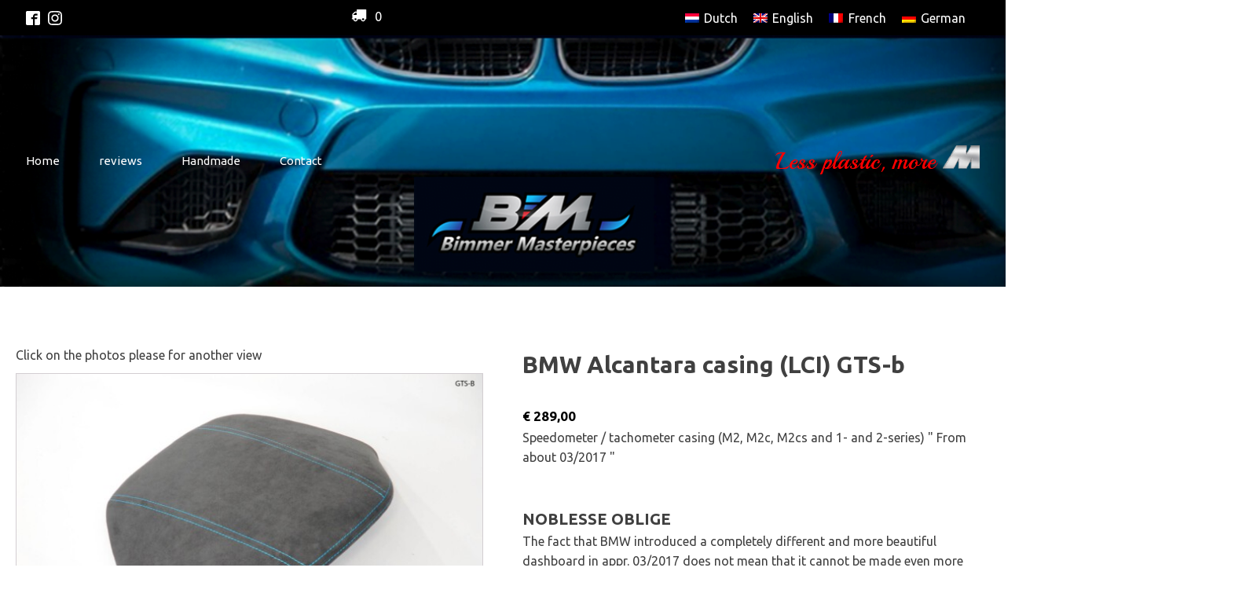

--- FILE ---
content_type: text/html; charset=UTF-8
request_url: https://bimmermasterpieces.com/fr/produit/bmw-alcantara-revetement-lci-gts-b/
body_size: 27784
content:
<!DOCTYPE html>
<html lang="fr-FR" prefix="og: https://ogp.me/ns#" >
<head>
<meta charset="UTF-8">
<meta name="viewport" content="width=device-width, initial-scale=1.0">
<!-- WP_HEAD() START -->
<link rel="preload" as="style" href="https://fonts.googleapis.com/css?family=Ubuntu:100,200,300,400,500,600,700,800,900|Ubuntu:100,200,300,400,500,600,700,800,900|Ubuntu:100,200,300,400,500,600,700,800,900|Playball:100,200,300,400,500,600,700,800,900" >
<link rel="stylesheet" href="https://fonts.googleapis.com/css?family=Ubuntu:100,200,300,400,500,600,700,800,900|Ubuntu:100,200,300,400,500,600,700,800,900|Ubuntu:100,200,300,400,500,600,700,800,900|Playball:100,200,300,400,500,600,700,800,900">
<link rel="alternate" hreflang="nl" href="https://bimmermasterpieces.com/bmw-alcantara-kap-lci-gts-b/" />
<link rel="alternate" hreflang="en" href="https://bimmermasterpieces.com/en/bmw-alcantara-casing-lci-gts-b/" />
<link rel="alternate" hreflang="fr" href="https://bimmermasterpieces.com/fr/produit/bmw-alcantara-revetement-lci-gts-b/" />
<link rel="alternate" hreflang="de" href="https://bimmermasterpieces.com/de/produkt/bmw-alcantara-kapuze-lci-gts-b/" />
<link rel="alternate" hreflang="x-default" href="https://bimmermasterpieces.com/bmw-alcantara-kap-lci-gts-b/" />

<!-- Optimisation des moteurs de recherche par Rank Math - https://rankmath.com/ -->
<title>BMW Alcantara revêtement (LCI) GTS-B - Bimmer Master Pieces</title>
<meta name="description" content="NOBLESSE OBLIGE Le fait que BMW ait introduit un tableau de bord complètement différent et plus  beau vers 03/2017 ne signifie pas qu&#039;il ne peut pas être rendu encore plus beau et complet. Nous le prouvons avec un Capot en Alcantara de haute qualité dont le motif et la couleur des coutures correspondent a l&#039;intérieur. Un avantage  supplémenttaire important est que le Capot couvre une grande partie des coutures grises/marron existantes dans le tableau de bord qui ne correspondent pas à l&#039;intérieur. La coupe est OEM. Le plus, avec ma cagoule, un tapis et une mousse de haute qualité, une mailles fines, une épaisseur de 3 mm, se séparent de la vrac alcantara. Couvrir le revêtement et plastique avec alcantara demande beaucoup de travail et necessite vraiment l artisanat une ancienne. Le montage peut être effectué par l&#039;importation et quelques minutes sans outils et SANS dommage permanent! Click ici, pour plus photo&#039;s DISPONIBLE EN 6 COULEURS DE COUTURE ( voir menu de sélection)"/>
<meta name="robots" content="index, follow, max-snippet:-1, max-video-preview:-1, max-image-preview:large"/>
<link rel="canonical" href="https://bimmermasterpieces.com/fr/produit/bmw-alcantara-revetement-lci-gts-b/" />
<meta property="og:locale" content="fr_FR" />
<meta property="og:type" content="product" />
<meta property="og:title" content="BMW Alcantara revêtement (LCI) GTS-B - Bimmer Master Pieces" />
<meta property="og:description" content="NOBLESSE OBLIGE Le fait que BMW ait introduit un tableau de bord complètement différent et plus  beau vers 03/2017 ne signifie pas qu&#039;il ne peut pas être rendu encore plus beau et complet. Nous le prouvons avec un Capot en Alcantara de haute qualité dont le motif et la couleur des coutures correspondent a l&#039;intérieur. Un avantage  supplémenttaire important est que le Capot couvre une grande partie des coutures grises/marron existantes dans le tableau de bord qui ne correspondent pas à l&#039;intérieur. La coupe est OEM. Le plus, avec ma cagoule, un tapis et une mousse de haute qualité, une mailles fines, une épaisseur de 3 mm, se séparent de la vrac alcantara. Couvrir le revêtement et plastique avec alcantara demande beaucoup de travail et necessite vraiment l artisanat une ancienne. Le montage peut être effectué par l&#039;importation et quelques minutes sans outils et SANS dommage permanent! Click ici, pour plus photo&#039;s DISPONIBLE EN 6 COULEURS DE COUTURE ( voir menu de sélection)" />
<meta property="og:url" content="https://bimmermasterpieces.com/fr/produit/bmw-alcantara-revetement-lci-gts-b/" />
<meta property="og:site_name" content="Bimmer Master Pieces" />
<meta property="og:updated_time" content="2023-01-31T22:29:41+01:00" />
<meta property="og:image" content="https://bimmermasterpieces.com/wp-content/uploads/2023/01/BMW-Alcantara-kap-gts-b-5.jpg" />
<meta property="og:image:secure_url" content="https://bimmermasterpieces.com/wp-content/uploads/2023/01/BMW-Alcantara-kap-gts-b-5.jpg" />
<meta property="og:image:width" content="1504" />
<meta property="og:image:height" content="1000" />
<meta property="og:image:alt" content="BMW Alcantara revêtement (LCI) GTS-B" />
<meta property="og:image:type" content="image/jpeg" />
<meta property="product:availability" content="instock" />
<meta name="twitter:card" content="summary_large_image" />
<meta name="twitter:title" content="BMW Alcantara revêtement (LCI) GTS-B - Bimmer Master Pieces" />
<meta name="twitter:description" content="NOBLESSE OBLIGE Le fait que BMW ait introduit un tableau de bord complètement différent et plus  beau vers 03/2017 ne signifie pas qu&#039;il ne peut pas être rendu encore plus beau et complet. Nous le prouvons avec un Capot en Alcantara de haute qualité dont le motif et la couleur des coutures correspondent a l&#039;intérieur. Un avantage  supplémenttaire important est que le Capot couvre une grande partie des coutures grises/marron existantes dans le tableau de bord qui ne correspondent pas à l&#039;intérieur. La coupe est OEM. Le plus, avec ma cagoule, un tapis et une mousse de haute qualité, une mailles fines, une épaisseur de 3 mm, se séparent de la vrac alcantara. Couvrir le revêtement et plastique avec alcantara demande beaucoup de travail et necessite vraiment l artisanat une ancienne. Le montage peut être effectué par l&#039;importation et quelques minutes sans outils et SANS dommage permanent! Click ici, pour plus photo&#039;s DISPONIBLE EN 6 COULEURS DE COUTURE ( voir menu de sélection)" />
<meta name="twitter:image" content="https://bimmermasterpieces.com/wp-content/uploads/2023/01/BMW-Alcantara-kap-gts-b-5.jpg" />
<meta name="twitter:label1" content="Prix" />
<meta name="twitter:data1" content="&euro;&nbsp;289,00" />
<meta name="twitter:label2" content="Disponibilité" />
<meta name="twitter:data2" content="En stock" />
<script type="application/ld+json" class="rank-math-schema">{"@context":"https://schema.org","@graph":[{"@type":"Organization","@id":"https://bimmermasterpieces.com/fr/#organization/","name":"Bimmer Master Pieces","url":"https://bimmermasterpieces.com/fr/","logo":{"@type":"ImageObject","@id":"https://bimmermasterpieces.com/fr/#logo/","url":"https://bimmermasterpieces.com/wp-content/uploads/2021/09/bimmer-master-pieces.jpg","contentUrl":"https://bimmermasterpieces.com/wp-content/uploads/2021/09/bimmer-master-pieces.jpg","caption":"Bimmer Master Pieces","inLanguage":"fr-FR","width":"197","height":"75"}},{"@type":"WebSite","@id":"https://bimmermasterpieces.com/fr/#website/","url":"https://bimmermasterpieces.com/fr/","name":"Bimmer Master Pieces","publisher":{"@id":"https://bimmermasterpieces.com/fr/#organization/"},"inLanguage":"fr-FR"},{"@type":"ImageObject","@id":"https://bimmermasterpieces.com/wp-content/uploads/2023/01/BMW-Alcantara-kap-gts-b-5.jpg","url":"https://bimmermasterpieces.com/wp-content/uploads/2023/01/BMW-Alcantara-kap-gts-b-5.jpg","width":"1504","height":"1000","inLanguage":"fr-FR"},{"@type":"ItemPage","@id":"https://bimmermasterpieces.com/fr/produit/bmw-alcantara-revetement-lci-gts-b/#webpage","url":"https://bimmermasterpieces.com/fr/produit/bmw-alcantara-revetement-lci-gts-b/","name":"BMW Alcantara rev\u00eatement (LCI) GTS-B - Bimmer Master Pieces","datePublished":"2021-10-07T14:15:26+02:00","dateModified":"2023-01-31T22:29:41+01:00","isPartOf":{"@id":"https://bimmermasterpieces.com/fr/#website/"},"primaryImageOfPage":{"@id":"https://bimmermasterpieces.com/wp-content/uploads/2023/01/BMW-Alcantara-kap-gts-b-5.jpg"},"inLanguage":"fr-FR"},{"@type":"Product","name":"BMW Alcantara rev\u00eatement (LCI) GTS-B - Bimmer Master Pieces","description":"NOBLESSE OBLIGE Le fait que BMW ait introduit un tableau de bord compl\u00e8tement diff\u00e9rent et plus\u00a0 beau vers 03/2017 ne signifie pas qu'il ne peut pas \u00eatre rendu encore plus beau et complet. Nous le prouvons avec un Capot en Alcantara de haute qualit\u00e9 dont le motif et la couleur des coutures correspondent a l'int\u00e9rieur. Un avantage\u00a0 suppl\u00e9menttaire important est que le Capot couvre une grande partie des coutures grises/marron existantes dans le tableau de bord qui ne correspondent pas \u00e0 l'int\u00e9rieur. La coupe est OEM. Le plus, avec ma cagoule, un tapis et une mousse de haute qualit\u00e9, une mailles fines, une \u00e9paisseur de 3 mm, se s\u00e9parent de la vrac alcantara. Couvrir le rev\u00eatement et plastique avec alcantara demande beaucoup de travail et necessite vraiment l artisanat une ancienne. Le montage peut \u00eatre effectu\u00e9 par l'importation et quelques minutes sans outils et SANS dommage permanent! Click ici, pour plus photo's DISPONIBLE EN 6 COULEURS DE COUTURE ( voir menu de s\u00e9lection)","category":"","mainEntityOfPage":{"@id":"https://bimmermasterpieces.com/fr/produit/bmw-alcantara-revetement-lci-gts-b/#webpage"},"image":[{"@type":"ImageObject","url":"https://bimmermasterpieces.com/wp-content/uploads/2023/01/BMW-Alcantara-kap-gts-b-5.jpg","height":"1000","width":"1504"},{"@type":"ImageObject","url":"https://bimmermasterpieces.com/wp-content/uploads/2023/01/BMW-Alcantara-kap-gts-b.jpg","height":"1000","width":"1504"},{"@type":"ImageObject","url":"https://bimmermasterpieces.com/wp-content/uploads/2023/01/BMW-Alcantara-kap-gts-b-1.jpg","height":"1000","width":"1504"},{"@type":"ImageObject","url":"https://bimmermasterpieces.com/wp-content/uploads/2023/01/BMW-Alcantara-kap-gts-b-2.jpg","height":"1000","width":"1504"},{"@type":"ImageObject","url":"https://bimmermasterpieces.com/wp-content/uploads/2023/01/BMW-Alcantara-kap-gts-b-3.jpg","height":"1000","width":"1504"},{"@type":"ImageObject","url":"https://bimmermasterpieces.com/wp-content/uploads/2023/01/BMW-Alcantara-kap-gts-b-4.jpg","height":"1000","width":"1504"},{"@type":"ImageObject","url":"https://bimmermasterpieces.com/wp-content/uploads/2021/10/DSC_0219.jpg","height":"798","width":"1200"},{"@type":"ImageObject","url":"https://bimmermasterpieces.com/wp-content/uploads/2021/10/DSC_0227.jpg","height":"798","width":"1200"}],"offers":{"@type":"Offer","price":"289.00","priceValidUntil":"2027-12-31","priceCurrency":"EUR","availability":"http://schema.org/InStock","seller":{"@type":"Organization","@id":"https://bimmermasterpieces.com/fr/","name":"Bimmer Master Pieces","url":"https://bimmermasterpieces.com/fr/","logo":"https://bimmermasterpieces.com/wp-content/uploads/2021/09/bimmer-master-pieces.jpg"},"url":"https://bimmermasterpieces.com/fr/produit/bmw-alcantara-revetement-lci-gts-b/"},"@id":"https://bimmermasterpieces.com/fr/produit/bmw-alcantara-revetement-lci-gts-b/#richSnippet"}]}</script>
<!-- /Extension Rank Math WordPress SEO -->

<link rel="alternate" title="oEmbed (JSON)" type="application/json+oembed" href="https://bimmermasterpieces.com/fr/wp-json/oembed/1.0/embed?url=https%3A%2F%2Fbimmermasterpieces.com%2Ffr%2Fproduit%2Fbmw-alcantara-revetement-lci-gts-b%2F" />
<link rel="alternate" title="oEmbed (XML)" type="text/xml+oembed" href="https://bimmermasterpieces.com/fr/wp-json/oembed/1.0/embed?url=https%3A%2F%2Fbimmermasterpieces.com%2Ffr%2Fproduit%2Fbmw-alcantara-revetement-lci-gts-b%2F&#038;format=xml" />
<style id='wp-img-auto-sizes-contain-inline-css' type='text/css'>
img:is([sizes=auto i],[sizes^="auto," i]){contain-intrinsic-size:3000px 1500px}
/*# sourceURL=wp-img-auto-sizes-contain-inline-css */
</style>
<link rel='stylesheet' id='wp-block-library-css' href='https://bimmermasterpieces.com/wp-includes/css/dist/block-library/style.css?ver=6.9' type='text/css' media='all' />
<link rel='stylesheet' id='wc-blocks-style-css' href='https://bimmermasterpieces.com/wp-content/plugins/woocommerce/assets/client/blocks/wc-blocks.css?ver=1766516592' type='text/css' media='all' />
<style id='global-styles-inline-css' type='text/css'>
:root{--wp--preset--aspect-ratio--square: 1;--wp--preset--aspect-ratio--4-3: 4/3;--wp--preset--aspect-ratio--3-4: 3/4;--wp--preset--aspect-ratio--3-2: 3/2;--wp--preset--aspect-ratio--2-3: 2/3;--wp--preset--aspect-ratio--16-9: 16/9;--wp--preset--aspect-ratio--9-16: 9/16;--wp--preset--color--black: #000000;--wp--preset--color--cyan-bluish-gray: #abb8c3;--wp--preset--color--white: #ffffff;--wp--preset--color--pale-pink: #f78da7;--wp--preset--color--vivid-red: #cf2e2e;--wp--preset--color--luminous-vivid-orange: #ff6900;--wp--preset--color--luminous-vivid-amber: #fcb900;--wp--preset--color--light-green-cyan: #7bdcb5;--wp--preset--color--vivid-green-cyan: #00d084;--wp--preset--color--pale-cyan-blue: #8ed1fc;--wp--preset--color--vivid-cyan-blue: #0693e3;--wp--preset--color--vivid-purple: #9b51e0;--wp--preset--gradient--vivid-cyan-blue-to-vivid-purple: linear-gradient(135deg,rgb(6,147,227) 0%,rgb(155,81,224) 100%);--wp--preset--gradient--light-green-cyan-to-vivid-green-cyan: linear-gradient(135deg,rgb(122,220,180) 0%,rgb(0,208,130) 100%);--wp--preset--gradient--luminous-vivid-amber-to-luminous-vivid-orange: linear-gradient(135deg,rgb(252,185,0) 0%,rgb(255,105,0) 100%);--wp--preset--gradient--luminous-vivid-orange-to-vivid-red: linear-gradient(135deg,rgb(255,105,0) 0%,rgb(207,46,46) 100%);--wp--preset--gradient--very-light-gray-to-cyan-bluish-gray: linear-gradient(135deg,rgb(238,238,238) 0%,rgb(169,184,195) 100%);--wp--preset--gradient--cool-to-warm-spectrum: linear-gradient(135deg,rgb(74,234,220) 0%,rgb(151,120,209) 20%,rgb(207,42,186) 40%,rgb(238,44,130) 60%,rgb(251,105,98) 80%,rgb(254,248,76) 100%);--wp--preset--gradient--blush-light-purple: linear-gradient(135deg,rgb(255,206,236) 0%,rgb(152,150,240) 100%);--wp--preset--gradient--blush-bordeaux: linear-gradient(135deg,rgb(254,205,165) 0%,rgb(254,45,45) 50%,rgb(107,0,62) 100%);--wp--preset--gradient--luminous-dusk: linear-gradient(135deg,rgb(255,203,112) 0%,rgb(199,81,192) 50%,rgb(65,88,208) 100%);--wp--preset--gradient--pale-ocean: linear-gradient(135deg,rgb(255,245,203) 0%,rgb(182,227,212) 50%,rgb(51,167,181) 100%);--wp--preset--gradient--electric-grass: linear-gradient(135deg,rgb(202,248,128) 0%,rgb(113,206,126) 100%);--wp--preset--gradient--midnight: linear-gradient(135deg,rgb(2,3,129) 0%,rgb(40,116,252) 100%);--wp--preset--font-size--small: 13px;--wp--preset--font-size--medium: 20px;--wp--preset--font-size--large: 36px;--wp--preset--font-size--x-large: 42px;--wp--preset--spacing--20: 0.44rem;--wp--preset--spacing--30: 0.67rem;--wp--preset--spacing--40: 1rem;--wp--preset--spacing--50: 1.5rem;--wp--preset--spacing--60: 2.25rem;--wp--preset--spacing--70: 3.38rem;--wp--preset--spacing--80: 5.06rem;--wp--preset--shadow--natural: 6px 6px 9px rgba(0, 0, 0, 0.2);--wp--preset--shadow--deep: 12px 12px 50px rgba(0, 0, 0, 0.4);--wp--preset--shadow--sharp: 6px 6px 0px rgba(0, 0, 0, 0.2);--wp--preset--shadow--outlined: 6px 6px 0px -3px rgb(255, 255, 255), 6px 6px rgb(0, 0, 0);--wp--preset--shadow--crisp: 6px 6px 0px rgb(0, 0, 0);}:where(.is-layout-flex){gap: 0.5em;}:where(.is-layout-grid){gap: 0.5em;}body .is-layout-flex{display: flex;}.is-layout-flex{flex-wrap: wrap;align-items: center;}.is-layout-flex > :is(*, div){margin: 0;}body .is-layout-grid{display: grid;}.is-layout-grid > :is(*, div){margin: 0;}:where(.wp-block-columns.is-layout-flex){gap: 2em;}:where(.wp-block-columns.is-layout-grid){gap: 2em;}:where(.wp-block-post-template.is-layout-flex){gap: 1.25em;}:where(.wp-block-post-template.is-layout-grid){gap: 1.25em;}.has-black-color{color: var(--wp--preset--color--black) !important;}.has-cyan-bluish-gray-color{color: var(--wp--preset--color--cyan-bluish-gray) !important;}.has-white-color{color: var(--wp--preset--color--white) !important;}.has-pale-pink-color{color: var(--wp--preset--color--pale-pink) !important;}.has-vivid-red-color{color: var(--wp--preset--color--vivid-red) !important;}.has-luminous-vivid-orange-color{color: var(--wp--preset--color--luminous-vivid-orange) !important;}.has-luminous-vivid-amber-color{color: var(--wp--preset--color--luminous-vivid-amber) !important;}.has-light-green-cyan-color{color: var(--wp--preset--color--light-green-cyan) !important;}.has-vivid-green-cyan-color{color: var(--wp--preset--color--vivid-green-cyan) !important;}.has-pale-cyan-blue-color{color: var(--wp--preset--color--pale-cyan-blue) !important;}.has-vivid-cyan-blue-color{color: var(--wp--preset--color--vivid-cyan-blue) !important;}.has-vivid-purple-color{color: var(--wp--preset--color--vivid-purple) !important;}.has-black-background-color{background-color: var(--wp--preset--color--black) !important;}.has-cyan-bluish-gray-background-color{background-color: var(--wp--preset--color--cyan-bluish-gray) !important;}.has-white-background-color{background-color: var(--wp--preset--color--white) !important;}.has-pale-pink-background-color{background-color: var(--wp--preset--color--pale-pink) !important;}.has-vivid-red-background-color{background-color: var(--wp--preset--color--vivid-red) !important;}.has-luminous-vivid-orange-background-color{background-color: var(--wp--preset--color--luminous-vivid-orange) !important;}.has-luminous-vivid-amber-background-color{background-color: var(--wp--preset--color--luminous-vivid-amber) !important;}.has-light-green-cyan-background-color{background-color: var(--wp--preset--color--light-green-cyan) !important;}.has-vivid-green-cyan-background-color{background-color: var(--wp--preset--color--vivid-green-cyan) !important;}.has-pale-cyan-blue-background-color{background-color: var(--wp--preset--color--pale-cyan-blue) !important;}.has-vivid-cyan-blue-background-color{background-color: var(--wp--preset--color--vivid-cyan-blue) !important;}.has-vivid-purple-background-color{background-color: var(--wp--preset--color--vivid-purple) !important;}.has-black-border-color{border-color: var(--wp--preset--color--black) !important;}.has-cyan-bluish-gray-border-color{border-color: var(--wp--preset--color--cyan-bluish-gray) !important;}.has-white-border-color{border-color: var(--wp--preset--color--white) !important;}.has-pale-pink-border-color{border-color: var(--wp--preset--color--pale-pink) !important;}.has-vivid-red-border-color{border-color: var(--wp--preset--color--vivid-red) !important;}.has-luminous-vivid-orange-border-color{border-color: var(--wp--preset--color--luminous-vivid-orange) !important;}.has-luminous-vivid-amber-border-color{border-color: var(--wp--preset--color--luminous-vivid-amber) !important;}.has-light-green-cyan-border-color{border-color: var(--wp--preset--color--light-green-cyan) !important;}.has-vivid-green-cyan-border-color{border-color: var(--wp--preset--color--vivid-green-cyan) !important;}.has-pale-cyan-blue-border-color{border-color: var(--wp--preset--color--pale-cyan-blue) !important;}.has-vivid-cyan-blue-border-color{border-color: var(--wp--preset--color--vivid-cyan-blue) !important;}.has-vivid-purple-border-color{border-color: var(--wp--preset--color--vivid-purple) !important;}.has-vivid-cyan-blue-to-vivid-purple-gradient-background{background: var(--wp--preset--gradient--vivid-cyan-blue-to-vivid-purple) !important;}.has-light-green-cyan-to-vivid-green-cyan-gradient-background{background: var(--wp--preset--gradient--light-green-cyan-to-vivid-green-cyan) !important;}.has-luminous-vivid-amber-to-luminous-vivid-orange-gradient-background{background: var(--wp--preset--gradient--luminous-vivid-amber-to-luminous-vivid-orange) !important;}.has-luminous-vivid-orange-to-vivid-red-gradient-background{background: var(--wp--preset--gradient--luminous-vivid-orange-to-vivid-red) !important;}.has-very-light-gray-to-cyan-bluish-gray-gradient-background{background: var(--wp--preset--gradient--very-light-gray-to-cyan-bluish-gray) !important;}.has-cool-to-warm-spectrum-gradient-background{background: var(--wp--preset--gradient--cool-to-warm-spectrum) !important;}.has-blush-light-purple-gradient-background{background: var(--wp--preset--gradient--blush-light-purple) !important;}.has-blush-bordeaux-gradient-background{background: var(--wp--preset--gradient--blush-bordeaux) !important;}.has-luminous-dusk-gradient-background{background: var(--wp--preset--gradient--luminous-dusk) !important;}.has-pale-ocean-gradient-background{background: var(--wp--preset--gradient--pale-ocean) !important;}.has-electric-grass-gradient-background{background: var(--wp--preset--gradient--electric-grass) !important;}.has-midnight-gradient-background{background: var(--wp--preset--gradient--midnight) !important;}.has-small-font-size{font-size: var(--wp--preset--font-size--small) !important;}.has-medium-font-size{font-size: var(--wp--preset--font-size--medium) !important;}.has-large-font-size{font-size: var(--wp--preset--font-size--large) !important;}.has-x-large-font-size{font-size: var(--wp--preset--font-size--x-large) !important;}
/*# sourceURL=global-styles-inline-css */
</style>
<style id='core-block-supports-inline-css' type='text/css'>
/**
 * Core styles: block-supports
 */

/*# sourceURL=core-block-supports-inline-css */
</style>

<style id='classic-theme-styles-inline-css' type='text/css'>
/**
 * These rules are needed for backwards compatibility.
 * They should match the button element rules in the base theme.json file.
 */
.wp-block-button__link {
	color: #ffffff;
	background-color: #32373c;
	border-radius: 9999px; /* 100% causes an oval, but any explicit but really high value retains the pill shape. */

	/* This needs a low specificity so it won't override the rules from the button element if defined in theme.json. */
	box-shadow: none;
	text-decoration: none;

	/* The extra 2px are added to size solids the same as the outline versions.*/
	padding: calc(0.667em + 2px) calc(1.333em + 2px);

	font-size: 1.125em;
}

.wp-block-file__button {
	background: #32373c;
	color: #ffffff;
	text-decoration: none;
}

/*# sourceURL=/wp-includes/css/classic-themes.css */
</style>
<link rel='stylesheet' id='oxygen-css' href='https://bimmermasterpieces.com/wp-content/plugins/oxygen/component-framework/oxygen.css?ver=4.9.4' type='text/css' media='all' />
<link rel='stylesheet' id='core-sss-css' href='https://bimmermasterpieces.com/wp-content/plugins/oxy-ninja/public/css/core-sss.min.css?ver=3.5.3' type='text/css' media='all' />
<link rel='stylesheet' id='photoswipe-css' href='https://bimmermasterpieces.com/wp-content/plugins/woocommerce/assets/css/photoswipe/photoswipe.min.css?ver=10.4.3' type='text/css' media='all' />
<link rel='stylesheet' id='photoswipe-default-skin-css' href='https://bimmermasterpieces.com/wp-content/plugins/woocommerce/assets/css/photoswipe/default-skin/default-skin.min.css?ver=10.4.3' type='text/css' media='all' />
<link rel='stylesheet' id='woocommerce-layout-css' href='https://bimmermasterpieces.com/wp-content/plugins/woocommerce/assets/css/woocommerce-layout.css?ver=10.4.3' type='text/css' media='all' />
<link rel='stylesheet' id='woocommerce-smallscreen-css' href='https://bimmermasterpieces.com/wp-content/plugins/woocommerce/assets/css/woocommerce-smallscreen.css?ver=10.4.3' type='text/css' media='only screen and (max-width: 768px)' />
<link rel='stylesheet' id='woocommerce-general-css' href='https://bimmermasterpieces.com/wp-content/plugins/woocommerce/assets/css/woocommerce.css?ver=10.4.3' type='text/css' media='all' />
<style id='woocommerce-inline-inline-css' type='text/css'>
.woocommerce form .form-row .required { visibility: visible; }
/*# sourceURL=woocommerce-inline-inline-css */
</style>
<link rel='stylesheet' id='wpml-legacy-horizontal-list-0-css' href='https://bimmermasterpieces.com/wp-content/plugins/sitepress-multilingual-cms/templates/language-switchers/legacy-list-horizontal/style.min.css?ver=1' type='text/css' media='all' />
<style id='wpml-legacy-horizontal-list-0-inline-css' type='text/css'>
.wpml-ls-statics-shortcode_actions{background-color:#000000;}.wpml-ls-statics-shortcode_actions a, .wpml-ls-statics-shortcode_actions .wpml-ls-sub-menu a, .wpml-ls-statics-shortcode_actions .wpml-ls-sub-menu a:link, .wpml-ls-statics-shortcode_actions li:not(.wpml-ls-current-language) .wpml-ls-link, .wpml-ls-statics-shortcode_actions li:not(.wpml-ls-current-language) .wpml-ls-link:link {color:#ffffff;}.wpml-ls-statics-shortcode_actions .wpml-ls-current-language > a {color:#ffffff;}
/*# sourceURL=wpml-legacy-horizontal-list-0-inline-css */
</style>
<link rel='stylesheet' id='splide-css' href='https://bimmermasterpieces.com/wp-content/plugins/oxy-ninja/public/css/splide.min.css?ver=4.0.14' type='text/css' media='all' />
<link rel='stylesheet' id='yith_wcbm_badge_style-css' href='https://bimmermasterpieces.com/wp-content/plugins/yith-woocommerce-badges-management/assets/css/frontend.css?ver=3.21.0' type='text/css' media='all' />
<style id='yith_wcbm_badge_style-inline-css' type='text/css'>
.yith-wcbm-badge.yith-wcbm-badge-.yith-wcbm-badge-2065 {
				top: 0; left: 0; 
				
				-ms-transform: ; 
				-webkit-transform: ; 
				transform: ;
				padding: 0px 0px 0px 0px;
				
			}.yith-wcbm-badge.yith-wcbm-badge-.yith-wcbm-badge-2063 {
				top: 0; left: 0; 
				
				-ms-transform: ; 
				-webkit-transform: ; 
				transform: ;
				padding: 0px 0px 0px 0px;
				
			}.yith-wcbm-badge.yith-wcbm-badge-text.yith-wcbm-badge-2062 {
				top: 0; left: 0; 
				
				-ms-transform: ; 
				-webkit-transform: ; 
				transform: ;
				padding: 0px 0px 0px 0px;
				background-color:; border-radius: 0px 0px 0px 0px; width:100px; height:50px;
			}.yith-wcbm-badge.yith-wcbm-badge-.yith-wcbm-badge-2064 {
				top: 0; left: 0; 
				
				-ms-transform: ; 
				-webkit-transform: ; 
				transform: ;
				padding: 0px 0px 0px 0px;
				
			}
/*# sourceURL=yith_wcbm_badge_style-inline-css */
</style>
<link rel='stylesheet' id='yith-gfont-open-sans-css' href='https://bimmermasterpieces.com/wp-content/plugins/yith-woocommerce-badges-management/assets/fonts/open-sans/style.css?ver=3.21.0' type='text/css' media='all' />
<link rel='stylesheet' id='wcpa-frontend-css' href='https://bimmermasterpieces.com/wp-content/plugins/woo-custom-product-addons-pro/assets/css/style_1.css?ver=5.3.1' type='text/css' media='all' />
<script type="text/javascript" src="https://bimmermasterpieces.com/wp-includes/js/jquery/jquery.js?ver=3.7.1" id="jquery-core-js"></script>
<script type="text/javascript" src="https://bimmermasterpieces.com/wp-content/plugins/woocommerce/assets/js/jquery-blockui/jquery.blockUI.js?ver=2.7.0-wc.10.4.3" id="wc-jquery-blockui-js" defer="defer" data-wp-strategy="defer"></script>
<script type="text/javascript" id="wc-add-to-cart-js-extra">
/* <![CDATA[ */
var wc_add_to_cart_params = {"ajax_url":"/wp-admin/admin-ajax.php?lang=fr","wc_ajax_url":"/fr/?wc-ajax=%%endpoint%%","i18n_view_cart":"Voir le panier","cart_url":"https://bimmermasterpieces.com/fr/panier/","is_cart":"","cart_redirect_after_add":"no"};
//# sourceURL=wc-add-to-cart-js-extra
/* ]]> */
</script>
<script type="text/javascript" src="https://bimmermasterpieces.com/wp-content/plugins/woocommerce/assets/js/frontend/add-to-cart.js?ver=10.4.3" id="wc-add-to-cart-js" defer="defer" data-wp-strategy="defer"></script>
<script type="text/javascript" src="https://bimmermasterpieces.com/wp-content/plugins/woocommerce/assets/js/flexslider/jquery.flexslider.js?ver=2.7.2-wc.10.4.3" id="wc-flexslider-js" defer="defer" data-wp-strategy="defer"></script>
<script type="text/javascript" src="https://bimmermasterpieces.com/wp-content/plugins/woocommerce/assets/js/photoswipe/photoswipe.js?ver=4.1.1-wc.10.4.3" id="wc-photoswipe-js" defer="defer" data-wp-strategy="defer"></script>
<script type="text/javascript" src="https://bimmermasterpieces.com/wp-content/plugins/woocommerce/assets/js/photoswipe/photoswipe-ui-default.js?ver=4.1.1-wc.10.4.3" id="wc-photoswipe-ui-default-js" defer="defer" data-wp-strategy="defer"></script>
<script type="text/javascript" id="wc-single-product-js-extra">
/* <![CDATA[ */
var wc_single_product_params = {"i18n_required_rating_text":"Veuillez s\u00e9lectionner une note","i18n_rating_options":["1\u00a0\u00e9toile sur 5","2\u00a0\u00e9toiles sur 5","3\u00a0\u00e9toiles sur 5","4\u00a0\u00e9toiles sur 5","5\u00a0\u00e9toiles sur 5"],"i18n_product_gallery_trigger_text":"Voir la galerie d\u2019images en plein \u00e9cran","review_rating_required":"yes","flexslider":{"rtl":false,"animation":"slide","smoothHeight":true,"directionNav":false,"controlNav":"thumbnails","slideshow":false,"animationSpeed":500,"animationLoop":false,"allowOneSlide":false,"touch":false},"zoom_enabled":"","zoom_options":[],"photoswipe_enabled":"1","photoswipe_options":{"shareEl":false,"closeOnScroll":false,"history":false,"hideAnimationDuration":0,"showAnimationDuration":0},"flexslider_enabled":"1"};
//# sourceURL=wc-single-product-js-extra
/* ]]> */
</script>
<script type="text/javascript" src="https://bimmermasterpieces.com/wp-content/plugins/woocommerce/assets/js/frontend/single-product.js?ver=10.4.3" id="wc-single-product-js" defer="defer" data-wp-strategy="defer"></script>
<script type="text/javascript" src="https://bimmermasterpieces.com/wp-content/plugins/woocommerce/assets/js/js-cookie/js.cookie.js?ver=2.1.4-wc.10.4.3" id="wc-js-cookie-js" defer="defer" data-wp-strategy="defer"></script>
<script type="text/javascript" id="woocommerce-js-extra">
/* <![CDATA[ */
var woocommerce_params = {"ajax_url":"/wp-admin/admin-ajax.php?lang=fr","wc_ajax_url":"/fr/?wc-ajax=%%endpoint%%","i18n_password_show":"Afficher le mot de passe","i18n_password_hide":"Masquer le mot de passe"};
//# sourceURL=woocommerce-js-extra
/* ]]> */
</script>
<script type="text/javascript" src="https://bimmermasterpieces.com/wp-content/plugins/woocommerce/assets/js/frontend/woocommerce.js?ver=10.4.3" id="woocommerce-js" defer="defer" data-wp-strategy="defer"></script>
<script type="text/javascript" src="https://bimmermasterpieces.com/wp-content/plugins/oxy-ninja/public/js/splide/splide.min.js?ver=4.0.14" id="splide-js"></script>
<script type="text/javascript" src="https://bimmermasterpieces.com/wp-content/plugins/oxy-ninja/public/js/splide/splide-extension-auto-scroll.min.js?ver=0.5.2" id="splide-autoscroll-js"></script>
<script type="text/javascript" id="wpml-browser-redirect-js-extra">
/* <![CDATA[ */
var wpml_browser_redirect_params = {"pageLanguage":"fr","languageUrls":{"nl_nl":"https://bimmermasterpieces.com/bmw-alcantara-kap-lci-gts-b/","nl":"https://bimmermasterpieces.com/bmw-alcantara-kap-lci-gts-b/","en_us":"https://bimmermasterpieces.com/en/bmw-alcantara-casing-lci-gts-b/","en":"https://bimmermasterpieces.com/en/bmw-alcantara-casing-lci-gts-b/","us":"https://bimmermasterpieces.com/en/bmw-alcantara-casing-lci-gts-b/","fr_fr":"https://bimmermasterpieces.com/fr/produit/bmw-alcantara-revetement-lci-gts-b/","fr":"https://bimmermasterpieces.com/fr/produit/bmw-alcantara-revetement-lci-gts-b/","de_de":"https://bimmermasterpieces.com/de/produkt/bmw-alcantara-kapuze-lci-gts-b/","de":"https://bimmermasterpieces.com/de/produkt/bmw-alcantara-kapuze-lci-gts-b/"},"cookie":{"name":"_icl_visitor_lang_js","domain":"bimmermasterpieces.com","path":"/","expiration":24}};
//# sourceURL=wpml-browser-redirect-js-extra
/* ]]> */
</script>
<script type="text/javascript" src="https://bimmermasterpieces.com/wp-content/plugins/sitepress-multilingual-cms/dist/js/browser-redirect/app.js?ver=486900" id="wpml-browser-redirect-js"></script>
<link rel="https://api.w.org/" href="https://bimmermasterpieces.com/fr/wp-json/" /><link rel="alternate" title="JSON" type="application/json" href="https://bimmermasterpieces.com/fr/wp-json/wp/v2/product/8401111" /><link rel="EditURI" type="application/rsd+xml" title="RSD" href="https://bimmermasterpieces.com/xmlrpc.php?rsd" />
<meta name="generator" content="WordPress 6.9" />
<link rel='shortlink' href='https://bimmermasterpieces.com/fr/?p=8401111' />
<meta name="generator" content="WPML ver:4.8.6 stt:37,1,4,3;" />
<!-- Head & Footer Code: Site-wide HEAD section start (product) -->
<!-- Server Side Tagging by Taggrs.io -->
<script>(function(w,d,s,l,i){w[l]=w[l]||[];w[l].push({'gtm.start':new Date().getTime(),event:'gtm.js'});var f=d.getElementsByTagName(s)[0],j=d.createElement(s),dl=l!='dataLayer'?'&l='+l:'';j.async=true;j.src='https://sst.bimmermasterpieces.com/gtm.js?id='+i+dl;f.parentNode.insertBefore(j,f);})(window,document,'script','dataLayer','GTM-PMPBJ5XP');</script>
<!-- End Server Side Tagging by Taggrs.io -->
<meta name="facebook-domain-verification" content="qk793vmf1c2edd4nl3nekgi0gkd0ko" />
<!-- Facebook Pixel Code -->
<link href="https://fonts.googleapis.com/css?family=Playball" rel="stylesheet">
<script>
  !function(f,b,e,v,n,t,s)
  {if(f.fbq)return;n=f.fbq=function(){n.callMethod?
  n.callMethod.apply(n,arguments):n.queue.push(arguments)};
  if(!f._fbq)f._fbq=n;n.push=n;n.loaded=!0;n.version='2.0';
  n.queue=[];t=b.createElement(e);t.async=!0;
  t.src=v;s=b.getElementsByTagName(e)[0];
  s.parentNode.insertBefore(t,s)}(window, document,'script',
  'https://connect.facebook.net/en_US/fbevents.js');
  fbq('init', '367952203639791');
  fbq('track', 'PageView');


</script>
<noscript><img height="1" width="1" style="display:none"
  src="https://www.facebook.com/tr?id=367952203639791&ev=PageView&noscript=1"
/></noscript>
<!-- End Facebook Pixel Code -->
<script defer data-domain="bimmermasterpieces.com" src="https://plausible.io/js/script.js"></script>
<!-- Head & Footer Code: Site-wide HEAD section end (product) -->
	<noscript><style>.woocommerce-product-gallery{ opacity: 1 !important; }</style></noscript>
	    <script src="https://bimmermasterpieces.com/wp-content/plugins/TagMaster-Plugin-v1.0.0/assets/js/client/common.js"></script>
          <!-- Google Tag Manager -->
      <script>
        (function(w, d, s, l, i) {
          w[l] = w[l] || [];
          w[l].push({
            'gtm.start': new Date().getTime(),
            event: 'gtm.js'
          });
          var f = d.getElementsByTagName(s)[0],
            j = d.createElement(s),
            dl = l != 'dataLayer' ? '&l=' + l : '';
          j.async = true;
          j.src =
            'https://www.googletagmanager.com/gtm.js?id=' + i + dl;
          f.parentNode.insertBefore(j, f);
        })(window, document, 'script', 'dataLayer', 'GTM-PMPBJ5XP');
      </script>
      <!-- End Google Tag Manager -->
    <script type="text/javascript" id="google_gtagjs" src="https://www.googletagmanager.com/gtag/js?id=G-97QFF2XQJT" async="async"></script>
<script type="text/javascript" id="google_gtagjs-inline">
/* <![CDATA[ */
window.dataLayer = window.dataLayer || [];function gtag(){dataLayer.push(arguments);}gtag('js', new Date());gtag('config', 'G-97QFF2XQJT', {} );
/* ]]> */
</script>
<style>:root{  --wcpasectiontitlesize:14px;   --wcpalabelsize:14px;   --wcpadescsize:13px;   --wcpaerrorsize:13px;   --wcpalabelweight:normal;   --wcpadescweight:normal;   --wcpaborderwidth:1px;   --wcpaborderradius:6px;   --wcpainputheight:45px;   --wcpachecklabelsize:14px;   --wcpacheckborderwidth:1px;   --wcpacheckwidth:20px;   --wcpacheckheight:20px;   --wcpacheckborderradius:4px;   --wcpacheckbuttonradius:5px;   --wcpacheckbuttonborder:2px;   --wcpaqtywidth:100px;   --wcpaqtyheight:45px;   --wcpaqtyradius:6px; }:root{  --wcpasectiontitlecolor:#4A4A4A;   --wcpasectiontitlebg:rgba(238,238,238,0.28);   --wcpalinecolor:#Bebebe;   --wcpabuttoncolor:#3340d3;   --wcpalabelcolor:#424242;   --wcpadesccolor:#797979;   --wcpabordercolor:#c6d0e9;   --wcpabordercolorfocus:#3561f3;   --wcpainputbgcolor:#FFFFFF;   --wcpainputcolor:#5d5d5d;   --wcpachecklabelcolor:#4a4a4a;   --wcpacheckbgcolor:#3340d3;   --wcpacheckbordercolor:#B9CBE3;   --wcpachecktickcolor:#ffffff;   --wcparadiobgcolor:#3340d3;   --wcparadiobordercolor:#B9CBE3;   --wcparadioselbordercolor:#3340d3;   --wcpabuttontextcolor:#ffffff;   --wcpaerrorcolor:#F55050;   --wcpacheckbuttoncolor:#CAE2F9;   --wcpacheckbuttonbordercolor:#EEEEEE;   --wcpacheckbuttonselectioncolor:#CECECE;   --wcpaimageselectionoutline:#3340d3;   --wcpaimagetickbg:#2649FF;   --wcpaimagetickcolor:#FFFFFF;   --wcpaimagetickborder:#FFFFFF;   --wcpaimagemagnifierbg:#2649FF;   --wcpaimagemagnifiercolor:#ffffff;   --wcpaimagemagnifierborder:#FFFFFF;   --wcpaimageselectionshadow:rgba(0,0,0,0.25);   --wcpachecktogglebg:#CAE2F9;   --wcpachecktogglecirclecolor:#FFFFFF;   --wcpachecktogglebgactive:#BADA55;   --wcpaqtybuttoncolor:#EEEEEE;   --wcpaqtybuttonhovercolor:#DDDDDD;   --wcpaqtybuttontextcolor:#424242; }:root{  --wcpaleftlabelwidth:120px; }</style><link rel="icon" href="https://bimmermasterpieces.com/wp-content/uploads/2021/10/index-150x92.jpg" sizes="32x32" />
<link rel="icon" href="https://bimmermasterpieces.com/wp-content/uploads/2021/10/index.jpg" sizes="192x192" />
<link rel="apple-touch-icon" href="https://bimmermasterpieces.com/wp-content/uploads/2021/10/index.jpg" />
<meta name="msapplication-TileImage" content="https://bimmermasterpieces.com/wp-content/uploads/2021/10/index.jpg" />
<link rel='stylesheet' id='oxygen-cache-35-css' href='//bimmermasterpieces.com/wp-content/uploads/oxygen/css/35.css?cache=1746867610&#038;ver=6.9' type='text/css' media='all' />
<link rel='stylesheet' id='oxygen-cache-398-css' href='//bimmermasterpieces.com/wp-content/uploads/oxygen/css/398.css?cache=1746867606&#038;ver=6.9' type='text/css' media='all' />
<link rel='stylesheet' id='oxygen-universal-styles-css' href='//bimmermasterpieces.com/wp-content/uploads/oxygen/css/universal.css?cache=1762159927&#038;ver=6.9' type='text/css' media='all' />
<!-- END OF WP_HEAD() -->
<link rel='stylesheet' id='oxygen-aos-css' href='https://bimmermasterpieces.com/wp-content/plugins/oxygen/component-framework/vendor/aos/aos.css?ver=6.9' type='text/css' media='all' />
</head>
<body class="wp-singular product-template-default single single-product postid-8401111 wp-theme-oxygen-is-not-a-theme  wp-embed-responsive theme-oxygen-is-not-a-theme oxygen-body woocommerce woocommerce-page woocommerce-no-js yith-wcbm-theme-no-theme" >

<!-- Head & Footer Code: Site-wide BODY section start (product) -->
<!-- Server Side Tagging by Taggrs.io (noscript) -->
<noscript><iframe src="https://sst.bimmermasterpieces.com/ns.html?id=GTM-PMPBJ5XP" height="0" width="0" style="display:none;visibility:hidden"></iframe></noscript>
<!-- End Server Side Tagging by Taggrs.io (noscript) -->
<!-- Head & Footer Code: Site-wide BODY section end (product) -->
      <!-- Google Tag Manager (noscript) -->
      <noscript>
        <iframe src="https://www.googletagmanager.com/ns.html?id=GTM-PMPBJ5XP" height="0" width="0" style="display:none;visibility:hidden"></iframe>
      </noscript>
      <!-- End Google Tag Manager (noscript) -->



						<header id="_header-1-35" class="oxy-header-wrapper oxy-overlay-header oxy-header" ><div id="_header_row-9-35" class="oxy-header-row" ><div class="oxy-header-container"><div id="_header_left-10-35" class="oxy-header-left" ><div id="_social_icons-14-35" class="oxy-social-icons" ><a href='https://www.facebook.com/Bimmermasterpieces' target='_blank' class='oxy-social-icons-facebook'><svg><title>Visit our Facebook</title><use xlink:href='#oxy-social-icons-icon-facebook-blank'></use></svg></a><a href='https://www.instagram.com/bimmermasterpieces/' target='_blank' class='oxy-social-icons-instagram'><svg><title>Visit our Instagram</title><use xlink:href='#oxy-social-icons-icon-instagram-blank'></use></svg></a></div></div><div id="_header_center-11-35" class="oxy-header-center" ><a id="link-89-35" class="ct-link" href="https://bimmermasterpieces.com/fr/panier/"   ><div id="fancy_icon-90-35" class="ct-fancy-icon" ><svg id="svg-fancy_icon-90-35"><use xlink:href="#FontAwesomeicon-truck"></use></svg></div><div id="code_block-91-35" class="ct-code-block" >0</div></a></div><div id="_header_right-12-35" class="oxy-header-right" ><div id="shortcode-19-35" class="ct-shortcode" >
<div class="wpml-ls-statics-shortcode_actions wpml-ls wpml-ls-legacy-list-horizontal">
	<ul role="menu"><li class="wpml-ls-slot-shortcode_actions wpml-ls-item wpml-ls-item-nl wpml-ls-first-item wpml-ls-item-legacy-list-horizontal" role="none">
				<a href="https://bimmermasterpieces.com/bmw-alcantara-kap-lci-gts-b/" class="wpml-ls-link" role="menuitem"  aria-label="Passer à Néerlandais" title="Passer à Néerlandais" >
                                                        <img
            class="wpml-ls-flag"
            src="https://bimmermasterpieces.com/wp-content/plugins/sitepress-multilingual-cms/res/flags/nl.png"
            alt=""
            width=18
            height=12
    /><span class="wpml-ls-display">Néerlandais</span></a>
			</li><li class="wpml-ls-slot-shortcode_actions wpml-ls-item wpml-ls-item-en wpml-ls-item-legacy-list-horizontal" role="none">
				<a href="https://bimmermasterpieces.com/en/bmw-alcantara-casing-lci-gts-b/" class="wpml-ls-link" role="menuitem"  aria-label="Passer à Anglais" title="Passer à Anglais" >
                                                        <img
            class="wpml-ls-flag"
            src="https://bimmermasterpieces.com/wp-content/plugins/sitepress-multilingual-cms/res/flags/en.png"
            alt=""
            width=18
            height=12
    /><span class="wpml-ls-display">Anglais</span></a>
			</li><li class="wpml-ls-slot-shortcode_actions wpml-ls-item wpml-ls-item-fr wpml-ls-current-language wpml-ls-item-legacy-list-horizontal" role="none">
				<a href="https://bimmermasterpieces.com/fr/produit/bmw-alcantara-revetement-lci-gts-b/" class="wpml-ls-link" role="menuitem" >
                                                        <img
            class="wpml-ls-flag"
            src="https://bimmermasterpieces.com/wp-content/plugins/sitepress-multilingual-cms/res/flags/fr.png"
            alt=""
            width=18
            height=12
    /><span class="wpml-ls-native" role="menuitem">Français</span></a>
			</li><li class="wpml-ls-slot-shortcode_actions wpml-ls-item wpml-ls-item-de wpml-ls-last-item wpml-ls-item-legacy-list-horizontal" role="none">
				<a href="https://bimmermasterpieces.com/de/produkt/bmw-alcantara-kapuze-lci-gts-b/" class="wpml-ls-link" role="menuitem"  aria-label="Passer à Allemand" title="Passer à Allemand" >
                                                        <img
            class="wpml-ls-flag"
            src="https://bimmermasterpieces.com/wp-content/plugins/sitepress-multilingual-cms/res/flags/de.png"
            alt=""
            width=18
            height=12
    /><span class="wpml-ls-display">Allemand</span></a>
			</li></ul>
</div>
</div></div></div></div><div id="_header_row-61-35" class="oxy-header-row" ><div class="oxy-header-container"><div id="_header_left-62-35" class="oxy-header-left" ></div><div id="_header_center-66-35" class="oxy-header-center" ></div><div id="_header_right-69-35" class="oxy-header-right" >
		<div id="-pro-menu-65-35" class="oxy-pro-menu " ><div class="oxy-pro-menu-mobile-open-icon " data-off-canvas-alignment=""><svg id="-pro-menu-65-35-open-icon"><use xlink:href="#FontAwesomeicon-bars"></use></svg></div>

                
        <div class="oxy-pro-menu-container  oxy-pro-menu-dropdown-links-visible-on-mobile oxy-pro-menu-dropdown-links-toggle oxy-pro-menu-show-dropdown" data-aos-duration="400" 

             data-oxy-pro-menu-dropdown-animation="fade-up"
             data-oxy-pro-menu-dropdown-animation-duration="0.4"
             data-entire-parent-toggles-dropdown="true"

             
                          data-oxy-pro-menu-dropdown-animation-duration="0.4"
             
                          data-oxy-pro-menu-dropdown-links-on-mobile="toggle">
             
            <div class="menu-menu-container"><ul id="menu-menu" class="oxy-pro-menu-list"><li id="menu-item-2154" class="menu-item menu-item-type-post_type menu-item-object-page menu-item-home menu-item-2154"><a href="https://bimmermasterpieces.com/fr/">Accueil</a></li>
<li id="menu-item-8400043" class="menu-item menu-item-type-post_type menu-item-object-page menu-item-8400043"><a href="https://bimmermasterpieces.com/fr/commentaires/">Commentaires</a></li>
<li id="menu-item-8401999" class="menu-item menu-item-type-post_type menu-item-object-page menu-item-8401999"><a href="https://bimmermasterpieces.com/fr/handarbeit/">fait à la main</a></li>
<li id="menu-item-2155" class="menu-item menu-item-type-post_type menu-item-object-page menu-item-2155"><a href="https://bimmermasterpieces.com/fr/contact/">Contact</a></li>
</ul></div>
            <div class="oxy-pro-menu-mobile-close-icon"><svg id="svg--pro-menu-65-35"><use xlink:href="#FontAwesomeicon-close"></use></svg></div>

        </div>

        </div>

		<script type="text/javascript">
			jQuery('#-pro-menu-65-35 .oxy-pro-menu-show-dropdown .menu-item-has-children > a', 'body').each(function(){
                jQuery(this).append('<div class="oxy-pro-menu-dropdown-icon-click-area"><svg class="oxy-pro-menu-dropdown-icon"><use xlink:href="#FontAwesomeicon-arrow-circle-o-down"></use></svg></div>');
            });
            jQuery('#-pro-menu-65-35 .oxy-pro-menu-show-dropdown .menu-item:not(.menu-item-has-children) > a', 'body').each(function(){
                jQuery(this).append('<div class="oxy-pro-menu-dropdown-icon-click-area"></div>');
            });			</script></div></div></div><div id="_header_row-2-35" class="oxy-header-row" ><div class="oxy-header-container"><div id="_header_left-3-35" class="oxy-header-left" >
		<div id="-pro-menu-7-35" class="oxy-pro-menu " ><div class="oxy-pro-menu-mobile-open-icon " data-off-canvas-alignment=""><svg id="-pro-menu-7-35-open-icon"><use xlink:href="#FontAwesomeicon-ellipsis-v"></use></svg>Menu</div>

                
        <div class="oxy-pro-menu-container  oxy-pro-menu-dropdown-links-visible-on-mobile oxy-pro-menu-dropdown-links-toggle oxy-pro-menu-show-dropdown" data-aos-duration="400" 

             data-oxy-pro-menu-dropdown-animation="fade-up"
             data-oxy-pro-menu-dropdown-animation-duration="0.4"
             data-entire-parent-toggles-dropdown="true"

             
                          data-oxy-pro-menu-dropdown-animation-duration="0.4"
             
                          data-oxy-pro-menu-dropdown-links-on-mobile="toggle">
             
            <div class="menu-menu-container"><ul id="menu-menu-1" class="oxy-pro-menu-list"><li class="menu-item menu-item-type-post_type menu-item-object-page menu-item-home menu-item-2154"><a href="https://bimmermasterpieces.com/fr/">Accueil</a></li>
<li class="menu-item menu-item-type-post_type menu-item-object-page menu-item-8400043"><a href="https://bimmermasterpieces.com/fr/commentaires/">Commentaires</a></li>
<li class="menu-item menu-item-type-post_type menu-item-object-page menu-item-8401999"><a href="https://bimmermasterpieces.com/fr/handarbeit/">fait à la main</a></li>
<li class="menu-item menu-item-type-post_type menu-item-object-page menu-item-2155"><a href="https://bimmermasterpieces.com/fr/contact/">Contact</a></li>
</ul></div>
            <div class="oxy-pro-menu-mobile-close-icon"><svg id="svg--pro-menu-7-35"><use xlink:href="#FontAwesomeicon-close"></use></svg>close</div>

        </div>

        </div>

		<script type="text/javascript">
			jQuery('#-pro-menu-7-35 .oxy-pro-menu-show-dropdown .menu-item-has-children > a', 'body').each(function(){
                jQuery(this).append('<div class="oxy-pro-menu-dropdown-icon-click-area"><svg class="oxy-pro-menu-dropdown-icon"><use xlink:href="#FontAwesomeicon-arrow-circle-o-down"></use></svg></div>');
            });
            jQuery('#-pro-menu-7-35 .oxy-pro-menu-show-dropdown .menu-item:not(.menu-item-has-children) > a', 'body').each(function(){
                jQuery(this).append('<div class="oxy-pro-menu-dropdown-icon-click-area"></div>');
            });			</script></div><div id="_header_center-4-35" class="oxy-header-center" ></div><div id="_header_right-5-35" class="oxy-header-right" ><div id="div_block-47-35" class="ct-div-block" ><div id="_rich_text-52-35" class="oxy-rich-text" >Less plastic, more <img style="height: 30px;" src="https://bimmermasterpieces.com/wp-content/uploads/2021/09/bmwmcilogo-alleen-de-M.png" /></div></div></div></div></div></header>
		<section id="section-2-398" class=" ct-section" ><div class="ct-section-inner-wrap">
		<div id="-product-builder-3-398" class="oxy-product-builder oxy-woo-element" >
            <div id="product-8401111" class="product type-product post-8401111 status-publish first instock has-post-thumbnail shipping-taxable purchasable product-type-variable">

                <div class="woocommerce-notices-wrapper"></div>
                <div class='oxy-product-wrapper-inner oxy-inner-content'>
                    <div id="div_block-4-398" class="ct-div-block c-columns-2 c-stretch c-columns-l-1 c-columns-gap-xl" ><div id="div_block-6-398" class="ct-div-block" ><div id="_rich_text-28-398" class="oxy-rich-text" ><p>Cliquez sur les photos pour une autre vue</p></div>
		<div id="-product-images-13-398" class="oxy-product-images oxy-woo-element" ><div class="woocommerce-product-gallery woocommerce-product-gallery--with-images woocommerce-product-gallery--columns-4 images" data-columns="4" style="opacity: 0; transition: opacity .25s ease-in-out;">
	<div class="woocommerce-product-gallery__wrapper">
		<div data-thumb="https://bimmermasterpieces.com/wp-content/uploads/2023/01/BMW-Alcantara-kap-gts-b-5-100x100.jpg" data-thumb-alt="BMW Alcantara revêtement (LCI) GTS-B" data-thumb-srcset="https://bimmermasterpieces.com/wp-content/uploads/2023/01/BMW-Alcantara-kap-gts-b-5-100x100.jpg 100w, https://bimmermasterpieces.com/wp-content/uploads/2023/01/BMW-Alcantara-kap-gts-b-5-150x150.jpg 150w, https://bimmermasterpieces.com/wp-content/uploads/2023/01/BMW-Alcantara-kap-gts-b-5-300x300.jpg 300w"  data-thumb-sizes="(max-width: 100px) 100vw, 100px" class="woocommerce-product-gallery__image"><a href="https://bimmermasterpieces.com/wp-content/uploads/2023/01/BMW-Alcantara-kap-gts-b-5.jpg"><img width="600" height="399" src="https://bimmermasterpieces.com/wp-content/uploads/2023/01/BMW-Alcantara-kap-gts-b-5-600x399.jpg" class="wp-post-image" alt="BMW Alcantara revêtement (LCI) GTS-B" data-caption="" data-src="https://bimmermasterpieces.com/wp-content/uploads/2023/01/BMW-Alcantara-kap-gts-b-5.jpg" data-large_image="https://bimmermasterpieces.com/wp-content/uploads/2023/01/BMW-Alcantara-kap-gts-b-5.jpg" data-large_image_width="1504" data-large_image_height="1000" decoding="async" loading="lazy" srcset="https://bimmermasterpieces.com/wp-content/uploads/2023/01/BMW-Alcantara-kap-gts-b-5-600x399.jpg 600w, https://bimmermasterpieces.com/wp-content/uploads/2023/01/BMW-Alcantara-kap-gts-b-5-300x199.jpg 300w, https://bimmermasterpieces.com/wp-content/uploads/2023/01/BMW-Alcantara-kap-gts-b-5-1024x681.jpg 1024w, https://bimmermasterpieces.com/wp-content/uploads/2023/01/BMW-Alcantara-kap-gts-b-5-768x511.jpg 768w, https://bimmermasterpieces.com/wp-content/uploads/2023/01/BMW-Alcantara-kap-gts-b-5-480x319.jpg 480w, https://bimmermasterpieces.com/wp-content/uploads/2023/01/BMW-Alcantara-kap-gts-b-5-640x426.jpg 640w, https://bimmermasterpieces.com/wp-content/uploads/2023/01/BMW-Alcantara-kap-gts-b-5-720x479.jpg 720w, https://bimmermasterpieces.com/wp-content/uploads/2023/01/BMW-Alcantara-kap-gts-b-5-960x638.jpg 960w, https://bimmermasterpieces.com/wp-content/uploads/2023/01/BMW-Alcantara-kap-gts-b-5-1168x777.jpg 1168w, https://bimmermasterpieces.com/wp-content/uploads/2023/01/BMW-Alcantara-kap-gts-b-5-1440x957.jpg 1440w, https://bimmermasterpieces.com/wp-content/uploads/2023/01/BMW-Alcantara-kap-gts-b-5.jpg 1504w" sizes="auto, (max-width: 600px) 100vw, 600px" /></a></div><div data-thumb="https://bimmermasterpieces.com/wp-content/uploads/2023/01/BMW-Alcantara-kap-gts-b-100x100.jpg" data-thumb-alt="BMW Alcantara revêtement (LCI) GTS-B – Image 2" data-thumb-srcset="https://bimmermasterpieces.com/wp-content/uploads/2023/01/BMW-Alcantara-kap-gts-b-100x100.jpg 100w, https://bimmermasterpieces.com/wp-content/uploads/2023/01/BMW-Alcantara-kap-gts-b-150x150.jpg 150w, https://bimmermasterpieces.com/wp-content/uploads/2023/01/BMW-Alcantara-kap-gts-b-300x300.jpg 300w"  data-thumb-sizes="(max-width: 100px) 100vw, 100px" class="woocommerce-product-gallery__image"><a href="https://bimmermasterpieces.com/wp-content/uploads/2023/01/BMW-Alcantara-kap-gts-b.jpg"><img width="600" height="399" src="https://bimmermasterpieces.com/wp-content/uploads/2023/01/BMW-Alcantara-kap-gts-b-600x399.jpg" class="" alt="BMW Alcantara revêtement (LCI) GTS-B – Image 2" data-caption="" data-src="https://bimmermasterpieces.com/wp-content/uploads/2023/01/BMW-Alcantara-kap-gts-b.jpg" data-large_image="https://bimmermasterpieces.com/wp-content/uploads/2023/01/BMW-Alcantara-kap-gts-b.jpg" data-large_image_width="1504" data-large_image_height="1000" decoding="async" loading="lazy" srcset="https://bimmermasterpieces.com/wp-content/uploads/2023/01/BMW-Alcantara-kap-gts-b-600x399.jpg 600w, https://bimmermasterpieces.com/wp-content/uploads/2023/01/BMW-Alcantara-kap-gts-b-300x199.jpg 300w, https://bimmermasterpieces.com/wp-content/uploads/2023/01/BMW-Alcantara-kap-gts-b-1024x681.jpg 1024w, https://bimmermasterpieces.com/wp-content/uploads/2023/01/BMW-Alcantara-kap-gts-b-768x511.jpg 768w, https://bimmermasterpieces.com/wp-content/uploads/2023/01/BMW-Alcantara-kap-gts-b-480x319.jpg 480w, https://bimmermasterpieces.com/wp-content/uploads/2023/01/BMW-Alcantara-kap-gts-b-640x426.jpg 640w, https://bimmermasterpieces.com/wp-content/uploads/2023/01/BMW-Alcantara-kap-gts-b-720x479.jpg 720w, https://bimmermasterpieces.com/wp-content/uploads/2023/01/BMW-Alcantara-kap-gts-b-960x638.jpg 960w, https://bimmermasterpieces.com/wp-content/uploads/2023/01/BMW-Alcantara-kap-gts-b-1168x777.jpg 1168w, https://bimmermasterpieces.com/wp-content/uploads/2023/01/BMW-Alcantara-kap-gts-b-1440x957.jpg 1440w, https://bimmermasterpieces.com/wp-content/uploads/2023/01/BMW-Alcantara-kap-gts-b.jpg 1504w" sizes="auto, (max-width: 600px) 100vw, 600px" /></a></div><div data-thumb="https://bimmermasterpieces.com/wp-content/uploads/2023/01/BMW-Alcantara-kap-gts-b-1-100x100.jpg" data-thumb-alt="BMW Alcantara revêtement (LCI) GTS-B – Image 3" data-thumb-srcset="https://bimmermasterpieces.com/wp-content/uploads/2023/01/BMW-Alcantara-kap-gts-b-1-100x100.jpg 100w, https://bimmermasterpieces.com/wp-content/uploads/2023/01/BMW-Alcantara-kap-gts-b-1-150x150.jpg 150w, https://bimmermasterpieces.com/wp-content/uploads/2023/01/BMW-Alcantara-kap-gts-b-1-300x300.jpg 300w"  data-thumb-sizes="(max-width: 100px) 100vw, 100px" class="woocommerce-product-gallery__image"><a href="https://bimmermasterpieces.com/wp-content/uploads/2023/01/BMW-Alcantara-kap-gts-b-1.jpg"><img width="600" height="399" src="https://bimmermasterpieces.com/wp-content/uploads/2023/01/BMW-Alcantara-kap-gts-b-1-600x399.jpg" class="" alt="BMW Alcantara revêtement (LCI) GTS-B – Image 3" data-caption="" data-src="https://bimmermasterpieces.com/wp-content/uploads/2023/01/BMW-Alcantara-kap-gts-b-1.jpg" data-large_image="https://bimmermasterpieces.com/wp-content/uploads/2023/01/BMW-Alcantara-kap-gts-b-1.jpg" data-large_image_width="1504" data-large_image_height="1000" decoding="async" loading="lazy" srcset="https://bimmermasterpieces.com/wp-content/uploads/2023/01/BMW-Alcantara-kap-gts-b-1-600x399.jpg 600w, https://bimmermasterpieces.com/wp-content/uploads/2023/01/BMW-Alcantara-kap-gts-b-1-300x199.jpg 300w, https://bimmermasterpieces.com/wp-content/uploads/2023/01/BMW-Alcantara-kap-gts-b-1-1024x681.jpg 1024w, https://bimmermasterpieces.com/wp-content/uploads/2023/01/BMW-Alcantara-kap-gts-b-1-768x511.jpg 768w, https://bimmermasterpieces.com/wp-content/uploads/2023/01/BMW-Alcantara-kap-gts-b-1-480x319.jpg 480w, https://bimmermasterpieces.com/wp-content/uploads/2023/01/BMW-Alcantara-kap-gts-b-1-640x426.jpg 640w, https://bimmermasterpieces.com/wp-content/uploads/2023/01/BMW-Alcantara-kap-gts-b-1-720x479.jpg 720w, https://bimmermasterpieces.com/wp-content/uploads/2023/01/BMW-Alcantara-kap-gts-b-1-960x638.jpg 960w, https://bimmermasterpieces.com/wp-content/uploads/2023/01/BMW-Alcantara-kap-gts-b-1-1168x777.jpg 1168w, https://bimmermasterpieces.com/wp-content/uploads/2023/01/BMW-Alcantara-kap-gts-b-1-1440x957.jpg 1440w, https://bimmermasterpieces.com/wp-content/uploads/2023/01/BMW-Alcantara-kap-gts-b-1.jpg 1504w" sizes="auto, (max-width: 600px) 100vw, 600px" /></a></div><div data-thumb="https://bimmermasterpieces.com/wp-content/uploads/2023/01/BMW-Alcantara-kap-gts-b-2-100x100.jpg" data-thumb-alt="BMW Alcantara revêtement (LCI) GTS-B – Image 4" data-thumb-srcset="https://bimmermasterpieces.com/wp-content/uploads/2023/01/BMW-Alcantara-kap-gts-b-2-100x100.jpg 100w, https://bimmermasterpieces.com/wp-content/uploads/2023/01/BMW-Alcantara-kap-gts-b-2-150x150.jpg 150w, https://bimmermasterpieces.com/wp-content/uploads/2023/01/BMW-Alcantara-kap-gts-b-2-300x300.jpg 300w"  data-thumb-sizes="(max-width: 100px) 100vw, 100px" class="woocommerce-product-gallery__image"><a href="https://bimmermasterpieces.com/wp-content/uploads/2023/01/BMW-Alcantara-kap-gts-b-2.jpg"><img width="600" height="399" src="https://bimmermasterpieces.com/wp-content/uploads/2023/01/BMW-Alcantara-kap-gts-b-2-600x399.jpg" class="" alt="BMW Alcantara revêtement (LCI) GTS-B – Image 4" data-caption="" data-src="https://bimmermasterpieces.com/wp-content/uploads/2023/01/BMW-Alcantara-kap-gts-b-2.jpg" data-large_image="https://bimmermasterpieces.com/wp-content/uploads/2023/01/BMW-Alcantara-kap-gts-b-2.jpg" data-large_image_width="1504" data-large_image_height="1000" decoding="async" loading="lazy" srcset="https://bimmermasterpieces.com/wp-content/uploads/2023/01/BMW-Alcantara-kap-gts-b-2-600x399.jpg 600w, https://bimmermasterpieces.com/wp-content/uploads/2023/01/BMW-Alcantara-kap-gts-b-2-300x199.jpg 300w, https://bimmermasterpieces.com/wp-content/uploads/2023/01/BMW-Alcantara-kap-gts-b-2-1024x681.jpg 1024w, https://bimmermasterpieces.com/wp-content/uploads/2023/01/BMW-Alcantara-kap-gts-b-2-768x511.jpg 768w, https://bimmermasterpieces.com/wp-content/uploads/2023/01/BMW-Alcantara-kap-gts-b-2-480x319.jpg 480w, https://bimmermasterpieces.com/wp-content/uploads/2023/01/BMW-Alcantara-kap-gts-b-2-640x426.jpg 640w, https://bimmermasterpieces.com/wp-content/uploads/2023/01/BMW-Alcantara-kap-gts-b-2-720x479.jpg 720w, https://bimmermasterpieces.com/wp-content/uploads/2023/01/BMW-Alcantara-kap-gts-b-2-960x638.jpg 960w, https://bimmermasterpieces.com/wp-content/uploads/2023/01/BMW-Alcantara-kap-gts-b-2-1168x777.jpg 1168w, https://bimmermasterpieces.com/wp-content/uploads/2023/01/BMW-Alcantara-kap-gts-b-2-1440x957.jpg 1440w, https://bimmermasterpieces.com/wp-content/uploads/2023/01/BMW-Alcantara-kap-gts-b-2.jpg 1504w" sizes="auto, (max-width: 600px) 100vw, 600px" /></a></div><div data-thumb="https://bimmermasterpieces.com/wp-content/uploads/2023/01/BMW-Alcantara-kap-gts-b-3-100x100.jpg" data-thumb-alt="BMW Alcantara revêtement (LCI) GTS-B – Image 5" data-thumb-srcset="https://bimmermasterpieces.com/wp-content/uploads/2023/01/BMW-Alcantara-kap-gts-b-3-100x100.jpg 100w, https://bimmermasterpieces.com/wp-content/uploads/2023/01/BMW-Alcantara-kap-gts-b-3-150x150.jpg 150w, https://bimmermasterpieces.com/wp-content/uploads/2023/01/BMW-Alcantara-kap-gts-b-3-300x300.jpg 300w"  data-thumb-sizes="(max-width: 100px) 100vw, 100px" class="woocommerce-product-gallery__image"><a href="https://bimmermasterpieces.com/wp-content/uploads/2023/01/BMW-Alcantara-kap-gts-b-3.jpg"><img width="600" height="399" src="https://bimmermasterpieces.com/wp-content/uploads/2023/01/BMW-Alcantara-kap-gts-b-3-600x399.jpg" class="" alt="BMW Alcantara revêtement (LCI) GTS-B – Image 5" data-caption="" data-src="https://bimmermasterpieces.com/wp-content/uploads/2023/01/BMW-Alcantara-kap-gts-b-3.jpg" data-large_image="https://bimmermasterpieces.com/wp-content/uploads/2023/01/BMW-Alcantara-kap-gts-b-3.jpg" data-large_image_width="1504" data-large_image_height="1000" decoding="async" loading="lazy" srcset="https://bimmermasterpieces.com/wp-content/uploads/2023/01/BMW-Alcantara-kap-gts-b-3-600x399.jpg 600w, https://bimmermasterpieces.com/wp-content/uploads/2023/01/BMW-Alcantara-kap-gts-b-3-300x199.jpg 300w, https://bimmermasterpieces.com/wp-content/uploads/2023/01/BMW-Alcantara-kap-gts-b-3-1024x681.jpg 1024w, https://bimmermasterpieces.com/wp-content/uploads/2023/01/BMW-Alcantara-kap-gts-b-3-768x511.jpg 768w, https://bimmermasterpieces.com/wp-content/uploads/2023/01/BMW-Alcantara-kap-gts-b-3-480x319.jpg 480w, https://bimmermasterpieces.com/wp-content/uploads/2023/01/BMW-Alcantara-kap-gts-b-3-640x426.jpg 640w, https://bimmermasterpieces.com/wp-content/uploads/2023/01/BMW-Alcantara-kap-gts-b-3-720x479.jpg 720w, https://bimmermasterpieces.com/wp-content/uploads/2023/01/BMW-Alcantara-kap-gts-b-3-960x638.jpg 960w, https://bimmermasterpieces.com/wp-content/uploads/2023/01/BMW-Alcantara-kap-gts-b-3-1168x777.jpg 1168w, https://bimmermasterpieces.com/wp-content/uploads/2023/01/BMW-Alcantara-kap-gts-b-3-1440x957.jpg 1440w, https://bimmermasterpieces.com/wp-content/uploads/2023/01/BMW-Alcantara-kap-gts-b-3.jpg 1504w" sizes="auto, (max-width: 600px) 100vw, 600px" /></a></div><div data-thumb="https://bimmermasterpieces.com/wp-content/uploads/2023/01/BMW-Alcantara-kap-gts-b-4-100x100.jpg" data-thumb-alt="BMW Alcantara revêtement (LCI) GTS-B – Image 6" data-thumb-srcset="https://bimmermasterpieces.com/wp-content/uploads/2023/01/BMW-Alcantara-kap-gts-b-4-100x100.jpg 100w, https://bimmermasterpieces.com/wp-content/uploads/2023/01/BMW-Alcantara-kap-gts-b-4-150x150.jpg 150w, https://bimmermasterpieces.com/wp-content/uploads/2023/01/BMW-Alcantara-kap-gts-b-4-300x300.jpg 300w"  data-thumb-sizes="(max-width: 100px) 100vw, 100px" class="woocommerce-product-gallery__image"><a href="https://bimmermasterpieces.com/wp-content/uploads/2023/01/BMW-Alcantara-kap-gts-b-4.jpg"><img width="600" height="399" src="https://bimmermasterpieces.com/wp-content/uploads/2023/01/BMW-Alcantara-kap-gts-b-4-600x399.jpg" class="" alt="BMW Alcantara revêtement (LCI) GTS-B – Image 6" data-caption="" data-src="https://bimmermasterpieces.com/wp-content/uploads/2023/01/BMW-Alcantara-kap-gts-b-4.jpg" data-large_image="https://bimmermasterpieces.com/wp-content/uploads/2023/01/BMW-Alcantara-kap-gts-b-4.jpg" data-large_image_width="1504" data-large_image_height="1000" decoding="async" loading="lazy" srcset="https://bimmermasterpieces.com/wp-content/uploads/2023/01/BMW-Alcantara-kap-gts-b-4-600x399.jpg 600w, https://bimmermasterpieces.com/wp-content/uploads/2023/01/BMW-Alcantara-kap-gts-b-4-300x199.jpg 300w, https://bimmermasterpieces.com/wp-content/uploads/2023/01/BMW-Alcantara-kap-gts-b-4-1024x681.jpg 1024w, https://bimmermasterpieces.com/wp-content/uploads/2023/01/BMW-Alcantara-kap-gts-b-4-768x511.jpg 768w, https://bimmermasterpieces.com/wp-content/uploads/2023/01/BMW-Alcantara-kap-gts-b-4-480x319.jpg 480w, https://bimmermasterpieces.com/wp-content/uploads/2023/01/BMW-Alcantara-kap-gts-b-4-640x426.jpg 640w, https://bimmermasterpieces.com/wp-content/uploads/2023/01/BMW-Alcantara-kap-gts-b-4-720x479.jpg 720w, https://bimmermasterpieces.com/wp-content/uploads/2023/01/BMW-Alcantara-kap-gts-b-4-960x638.jpg 960w, https://bimmermasterpieces.com/wp-content/uploads/2023/01/BMW-Alcantara-kap-gts-b-4-1168x777.jpg 1168w, https://bimmermasterpieces.com/wp-content/uploads/2023/01/BMW-Alcantara-kap-gts-b-4-1440x957.jpg 1440w, https://bimmermasterpieces.com/wp-content/uploads/2023/01/BMW-Alcantara-kap-gts-b-4.jpg 1504w" sizes="auto, (max-width: 600px) 100vw, 600px" /></a></div><div data-thumb="https://bimmermasterpieces.com/wp-content/uploads/2021/10/DSC_0219-100x100.jpg" data-thumb-alt="BMW Alcantara revêtement (LCI) GTS-B – Image 7" data-thumb-srcset="https://bimmermasterpieces.com/wp-content/uploads/2021/10/DSC_0219-100x100.jpg 100w, https://bimmermasterpieces.com/wp-content/uploads/2021/10/DSC_0219-150x150.jpg 150w, https://bimmermasterpieces.com/wp-content/uploads/2021/10/DSC_0219-300x300.jpg 300w"  data-thumb-sizes="(max-width: 100px) 100vw, 100px" class="woocommerce-product-gallery__image"><a href="https://bimmermasterpieces.com/wp-content/uploads/2021/10/DSC_0219.jpg"><img width="600" height="399" src="https://bimmermasterpieces.com/wp-content/uploads/2021/10/DSC_0219-600x399.jpg" class="" alt="BMW Alcantara revêtement (LCI) GTS-B – Image 7" data-caption="" data-src="https://bimmermasterpieces.com/wp-content/uploads/2021/10/DSC_0219.jpg" data-large_image="https://bimmermasterpieces.com/wp-content/uploads/2021/10/DSC_0219.jpg" data-large_image_width="1200" data-large_image_height="798" decoding="async" loading="lazy" srcset="https://bimmermasterpieces.com/wp-content/uploads/2021/10/DSC_0219-600x399.jpg 600w, https://bimmermasterpieces.com/wp-content/uploads/2021/10/DSC_0219-300x200.jpg 300w, https://bimmermasterpieces.com/wp-content/uploads/2021/10/DSC_0219-1024x681.jpg 1024w, https://bimmermasterpieces.com/wp-content/uploads/2021/10/DSC_0219-768x511.jpg 768w, https://bimmermasterpieces.com/wp-content/uploads/2021/10/DSC_0219-480x319.jpg 480w, https://bimmermasterpieces.com/wp-content/uploads/2021/10/DSC_0219-640x426.jpg 640w, https://bimmermasterpieces.com/wp-content/uploads/2021/10/DSC_0219-720x479.jpg 720w, https://bimmermasterpieces.com/wp-content/uploads/2021/10/DSC_0219-960x638.jpg 960w, https://bimmermasterpieces.com/wp-content/uploads/2021/10/DSC_0219-1168x777.jpg 1168w, https://bimmermasterpieces.com/wp-content/uploads/2021/10/DSC_0219.jpg 1200w" sizes="auto, (max-width: 600px) 100vw, 600px" /></a></div><div data-thumb="https://bimmermasterpieces.com/wp-content/uploads/2021/10/DSC_0227-100x100.jpg" data-thumb-alt="BMW Alcantara revêtement (LCI) GTS-B – Image 8" data-thumb-srcset="https://bimmermasterpieces.com/wp-content/uploads/2021/10/DSC_0227-100x100.jpg 100w, https://bimmermasterpieces.com/wp-content/uploads/2021/10/DSC_0227-150x150.jpg 150w, https://bimmermasterpieces.com/wp-content/uploads/2021/10/DSC_0227-300x300.jpg 300w"  data-thumb-sizes="(max-width: 100px) 100vw, 100px" class="woocommerce-product-gallery__image"><a href="https://bimmermasterpieces.com/wp-content/uploads/2021/10/DSC_0227.jpg"><img width="600" height="399" src="https://bimmermasterpieces.com/wp-content/uploads/2021/10/DSC_0227-600x399.jpg" class="" alt="BMW Alcantara revêtement (LCI) GTS-B – Image 8" data-caption="" data-src="https://bimmermasterpieces.com/wp-content/uploads/2021/10/DSC_0227.jpg" data-large_image="https://bimmermasterpieces.com/wp-content/uploads/2021/10/DSC_0227.jpg" data-large_image_width="1200" data-large_image_height="798" decoding="async" loading="lazy" srcset="https://bimmermasterpieces.com/wp-content/uploads/2021/10/DSC_0227-600x399.jpg 600w, https://bimmermasterpieces.com/wp-content/uploads/2021/10/DSC_0227-300x200.jpg 300w, https://bimmermasterpieces.com/wp-content/uploads/2021/10/DSC_0227-1024x681.jpg 1024w, https://bimmermasterpieces.com/wp-content/uploads/2021/10/DSC_0227-768x511.jpg 768w, https://bimmermasterpieces.com/wp-content/uploads/2021/10/DSC_0227-480x319.jpg 480w, https://bimmermasterpieces.com/wp-content/uploads/2021/10/DSC_0227-640x426.jpg 640w, https://bimmermasterpieces.com/wp-content/uploads/2021/10/DSC_0227-720x479.jpg 720w, https://bimmermasterpieces.com/wp-content/uploads/2021/10/DSC_0227-960x638.jpg 960w, https://bimmermasterpieces.com/wp-content/uploads/2021/10/DSC_0227-1168x777.jpg 1168w, https://bimmermasterpieces.com/wp-content/uploads/2021/10/DSC_0227.jpg 1200w" sizes="auto, (max-width: 600px) 100vw, 600px" /></a></div>	</div>
</div>
</div>

		</div><div id="div_block-7-398" class="ct-div-block " >
		<h2 id="-product-title-8-398" class="oxy-product-title product_title entry-title oxy-woo-element" >BMW Alcantara revêtement (LCI) GTS-B</h2>

		
		<div id="-product-price-9-398" class="oxy-product-price oxy-woo-element" ><p class="price"><span class="woocommerce-Price-amount amount"><bdi><span class="woocommerce-Price-currencySymbol">&euro;</span>&nbsp;289,00</bdi></span></p>
</div>

		<div id="text_block-29-398" class="ct-text-block" ><span id="span-30-398" class="ct-span" >Revêtement en alcantara pour le compteur de vitesse et le compte-tours (M2,M2c, M2cs et série 1- et 2-) " A partir du 03/2017 environ "</span></div>
		<div id="-product-excerpt-10-398" class="oxy-product-excerpt oxy-woo-element" ><div class="woocommerce-product-details__short-description">
	<h4>NOBLESSE OBLIGE</h4>
<div>Le fait que BMW ait introduit un tableau de bord complètement différent et plus  beau vers 03/2017 ne signifie pas qu'il ne peut pas être rendu encore plus beau et complet.</div>
<div>Nous le prouvons avec un Capot en Alcantara de haute qualité dont le motif et la couleur des coutures correspondent a l'intérieur.</div>
<div>Un avantage  supplémenttaire important est que le Capot couvre une grande partie des coutures grises/marron existantes dans le tableau de bord qui ne correspondent pas à l'intérieur.</div>
<p>La coupe est OEM.</p>
<p>Le plus, avec ma cagoule, un tapis et une mousse de haute qualité, une mailles fines, une épaisseur de 3 mm, se séparent de la vrac alcantara.</p>
<p>Couvrir le revêtement et plastique avec alcantara demande beaucoup de travail et necessite vraiment l artisanat une ancienne.</p>
<p>Le montage peut être effectué par l'importation et quelques minutes sans outils et SANS dommage permanent!</p>
<p><a href="https://www.facebook.com/pg/Bimmermasterpieces/photos/?tab=album&amp;album_id=1185183174985135" target="_blank" rel="noopener">Click ici, pour plus photo's</a></p>
<h4>DISPONIBLE EN 6 COULEURS DE COUTURE ( voir menu de sélection)</h4>
</div>
</div>

		
		<div id="-product-cart-button-12-398" class="oxy-product-cart-button oxy-woo-element" >
<form class="variations_form cart" action="https://bimmermasterpieces.com/fr/produit/bmw-alcantara-revetement-lci-gts-b/" method="post" enctype='multipart/form-data' data-product_id="8401111" data-product_variations="[{&quot;attributes&quot;:{&quot;attribute_pa_links-rechtsgestuurd&quot;:&quot;conduite-a-gauche&quot;,&quot;attribute_pa_kleuren&quot;:&quot;m2-cs-couture-piquee-rouge&quot;},&quot;availability_html&quot;:&quot;&quot;,&quot;backorders_allowed&quot;:false,&quot;dimensions&quot;:{&quot;length&quot;:&quot;&quot;,&quot;width&quot;:&quot;&quot;,&quot;height&quot;:&quot;&quot;},&quot;dimensions_html&quot;:&quot;ND&quot;,&quot;display_price&quot;:289,&quot;display_regular_price&quot;:289,&quot;image&quot;:{&quot;title&quot;:&quot;BMW Alcantara kap gts-b 5&quot;,&quot;caption&quot;:&quot;&quot;,&quot;url&quot;:&quot;https:\/\/bimmermasterpieces.com\/wp-content\/uploads\/2023\/01\/BMW-Alcantara-kap-gts-b-5.jpg&quot;,&quot;alt&quot;:&quot;BMW Alcantara kap gts-b 5&quot;,&quot;src&quot;:&quot;https:\/\/bimmermasterpieces.com\/wp-content\/uploads\/2023\/01\/BMW-Alcantara-kap-gts-b-5-600x399.jpg&quot;,&quot;srcset&quot;:&quot;https:\/\/bimmermasterpieces.com\/wp-content\/uploads\/2023\/01\/BMW-Alcantara-kap-gts-b-5-600x399.jpg 600w, https:\/\/bimmermasterpieces.com\/wp-content\/uploads\/2023\/01\/BMW-Alcantara-kap-gts-b-5-300x199.jpg 300w, https:\/\/bimmermasterpieces.com\/wp-content\/uploads\/2023\/01\/BMW-Alcantara-kap-gts-b-5-1024x681.jpg 1024w, https:\/\/bimmermasterpieces.com\/wp-content\/uploads\/2023\/01\/BMW-Alcantara-kap-gts-b-5-768x511.jpg 768w, https:\/\/bimmermasterpieces.com\/wp-content\/uploads\/2023\/01\/BMW-Alcantara-kap-gts-b-5-480x319.jpg 480w, https:\/\/bimmermasterpieces.com\/wp-content\/uploads\/2023\/01\/BMW-Alcantara-kap-gts-b-5-640x426.jpg 640w, https:\/\/bimmermasterpieces.com\/wp-content\/uploads\/2023\/01\/BMW-Alcantara-kap-gts-b-5-720x479.jpg 720w, https:\/\/bimmermasterpieces.com\/wp-content\/uploads\/2023\/01\/BMW-Alcantara-kap-gts-b-5-960x638.jpg 960w, https:\/\/bimmermasterpieces.com\/wp-content\/uploads\/2023\/01\/BMW-Alcantara-kap-gts-b-5-1168x777.jpg 1168w, https:\/\/bimmermasterpieces.com\/wp-content\/uploads\/2023\/01\/BMW-Alcantara-kap-gts-b-5-1440x957.jpg 1440w, https:\/\/bimmermasterpieces.com\/wp-content\/uploads\/2023\/01\/BMW-Alcantara-kap-gts-b-5.jpg 1504w&quot;,&quot;sizes&quot;:&quot;(max-width: 600px) 100vw, 600px&quot;,&quot;full_src&quot;:&quot;https:\/\/bimmermasterpieces.com\/wp-content\/uploads\/2023\/01\/BMW-Alcantara-kap-gts-b-5.jpg&quot;,&quot;full_src_w&quot;:1504,&quot;full_src_h&quot;:1000,&quot;gallery_thumbnail_src&quot;:&quot;https:\/\/bimmermasterpieces.com\/wp-content\/uploads\/2023\/01\/BMW-Alcantara-kap-gts-b-5-100x100.jpg&quot;,&quot;gallery_thumbnail_src_w&quot;:100,&quot;gallery_thumbnail_src_h&quot;:100,&quot;thumb_src&quot;:&quot;https:\/\/bimmermasterpieces.com\/wp-content\/uploads\/2023\/01\/BMW-Alcantara-kap-gts-b-5-300x300.jpg&quot;,&quot;thumb_src_w&quot;:300,&quot;thumb_src_h&quot;:300,&quot;src_w&quot;:600,&quot;src_h&quot;:399},&quot;image_id&quot;:8401155,&quot;is_downloadable&quot;:false,&quot;is_in_stock&quot;:true,&quot;is_purchasable&quot;:true,&quot;is_sold_individually&quot;:&quot;no&quot;,&quot;is_virtual&quot;:false,&quot;max_qty&quot;:&quot;&quot;,&quot;min_qty&quot;:1,&quot;price_html&quot;:&quot;&quot;,&quot;sku&quot;:&quot;&quot;,&quot;variation_description&quot;:&quot;&quot;,&quot;variation_id&quot;:8401187,&quot;variation_is_active&quot;:true,&quot;variation_is_visible&quot;:true,&quot;weight&quot;:&quot;&quot;,&quot;weight_html&quot;:&quot;ND&quot;,&quot;stock_status&quot;:&quot;instock&quot;,&quot;stock_quantity&quot;:null},{&quot;attributes&quot;:{&quot;attribute_pa_links-rechtsgestuurd&quot;:&quot;conduite-a-droite&quot;,&quot;attribute_pa_kleuren&quot;:&quot;m2-cs-couture-piquee-rouge&quot;},&quot;availability_html&quot;:&quot;&quot;,&quot;backorders_allowed&quot;:false,&quot;dimensions&quot;:{&quot;length&quot;:&quot;&quot;,&quot;width&quot;:&quot;&quot;,&quot;height&quot;:&quot;&quot;},&quot;dimensions_html&quot;:&quot;ND&quot;,&quot;display_price&quot;:289,&quot;display_regular_price&quot;:289,&quot;image&quot;:{&quot;title&quot;:&quot;BMW Alcantara kap gts-b 5&quot;,&quot;caption&quot;:&quot;&quot;,&quot;url&quot;:&quot;https:\/\/bimmermasterpieces.com\/wp-content\/uploads\/2023\/01\/BMW-Alcantara-kap-gts-b-5.jpg&quot;,&quot;alt&quot;:&quot;BMW Alcantara kap gts-b 5&quot;,&quot;src&quot;:&quot;https:\/\/bimmermasterpieces.com\/wp-content\/uploads\/2023\/01\/BMW-Alcantara-kap-gts-b-5-600x399.jpg&quot;,&quot;srcset&quot;:&quot;https:\/\/bimmermasterpieces.com\/wp-content\/uploads\/2023\/01\/BMW-Alcantara-kap-gts-b-5-600x399.jpg 600w, https:\/\/bimmermasterpieces.com\/wp-content\/uploads\/2023\/01\/BMW-Alcantara-kap-gts-b-5-300x199.jpg 300w, https:\/\/bimmermasterpieces.com\/wp-content\/uploads\/2023\/01\/BMW-Alcantara-kap-gts-b-5-1024x681.jpg 1024w, https:\/\/bimmermasterpieces.com\/wp-content\/uploads\/2023\/01\/BMW-Alcantara-kap-gts-b-5-768x511.jpg 768w, https:\/\/bimmermasterpieces.com\/wp-content\/uploads\/2023\/01\/BMW-Alcantara-kap-gts-b-5-480x319.jpg 480w, https:\/\/bimmermasterpieces.com\/wp-content\/uploads\/2023\/01\/BMW-Alcantara-kap-gts-b-5-640x426.jpg 640w, https:\/\/bimmermasterpieces.com\/wp-content\/uploads\/2023\/01\/BMW-Alcantara-kap-gts-b-5-720x479.jpg 720w, https:\/\/bimmermasterpieces.com\/wp-content\/uploads\/2023\/01\/BMW-Alcantara-kap-gts-b-5-960x638.jpg 960w, https:\/\/bimmermasterpieces.com\/wp-content\/uploads\/2023\/01\/BMW-Alcantara-kap-gts-b-5-1168x777.jpg 1168w, https:\/\/bimmermasterpieces.com\/wp-content\/uploads\/2023\/01\/BMW-Alcantara-kap-gts-b-5-1440x957.jpg 1440w, https:\/\/bimmermasterpieces.com\/wp-content\/uploads\/2023\/01\/BMW-Alcantara-kap-gts-b-5.jpg 1504w&quot;,&quot;sizes&quot;:&quot;(max-width: 600px) 100vw, 600px&quot;,&quot;full_src&quot;:&quot;https:\/\/bimmermasterpieces.com\/wp-content\/uploads\/2023\/01\/BMW-Alcantara-kap-gts-b-5.jpg&quot;,&quot;full_src_w&quot;:1504,&quot;full_src_h&quot;:1000,&quot;gallery_thumbnail_src&quot;:&quot;https:\/\/bimmermasterpieces.com\/wp-content\/uploads\/2023\/01\/BMW-Alcantara-kap-gts-b-5-100x100.jpg&quot;,&quot;gallery_thumbnail_src_w&quot;:100,&quot;gallery_thumbnail_src_h&quot;:100,&quot;thumb_src&quot;:&quot;https:\/\/bimmermasterpieces.com\/wp-content\/uploads\/2023\/01\/BMW-Alcantara-kap-gts-b-5-300x300.jpg&quot;,&quot;thumb_src_w&quot;:300,&quot;thumb_src_h&quot;:300,&quot;src_w&quot;:600,&quot;src_h&quot;:399},&quot;image_id&quot;:8401155,&quot;is_downloadable&quot;:false,&quot;is_in_stock&quot;:true,&quot;is_purchasable&quot;:true,&quot;is_sold_individually&quot;:&quot;no&quot;,&quot;is_virtual&quot;:false,&quot;max_qty&quot;:&quot;&quot;,&quot;min_qty&quot;:1,&quot;price_html&quot;:&quot;&quot;,&quot;sku&quot;:&quot;&quot;,&quot;variation_description&quot;:&quot;&quot;,&quot;variation_id&quot;:8401188,&quot;variation_is_active&quot;:true,&quot;variation_is_visible&quot;:true,&quot;weight&quot;:&quot;&quot;,&quot;weight_html&quot;:&quot;ND&quot;,&quot;stock_status&quot;:&quot;instock&quot;,&quot;stock_quantity&quot;:null},{&quot;attributes&quot;:{&quot;attribute_pa_links-rechtsgestuurd&quot;:&quot;conduite-a-gauche&quot;,&quot;attribute_pa_kleuren&quot;:&quot;1-2-serie-couture-piquee-estoril-bleu&quot;},&quot;availability_html&quot;:&quot;&quot;,&quot;backorders_allowed&quot;:false,&quot;dimensions&quot;:{&quot;length&quot;:&quot;&quot;,&quot;width&quot;:&quot;&quot;,&quot;height&quot;:&quot;&quot;},&quot;dimensions_html&quot;:&quot;ND&quot;,&quot;display_price&quot;:289,&quot;display_regular_price&quot;:289,&quot;image&quot;:{&quot;title&quot;:&quot;BMW Alcantara kap gts-b 5&quot;,&quot;caption&quot;:&quot;&quot;,&quot;url&quot;:&quot;https:\/\/bimmermasterpieces.com\/wp-content\/uploads\/2023\/01\/BMW-Alcantara-kap-gts-b-5.jpg&quot;,&quot;alt&quot;:&quot;BMW Alcantara kap gts-b 5&quot;,&quot;src&quot;:&quot;https:\/\/bimmermasterpieces.com\/wp-content\/uploads\/2023\/01\/BMW-Alcantara-kap-gts-b-5-600x399.jpg&quot;,&quot;srcset&quot;:&quot;https:\/\/bimmermasterpieces.com\/wp-content\/uploads\/2023\/01\/BMW-Alcantara-kap-gts-b-5-600x399.jpg 600w, https:\/\/bimmermasterpieces.com\/wp-content\/uploads\/2023\/01\/BMW-Alcantara-kap-gts-b-5-300x199.jpg 300w, https:\/\/bimmermasterpieces.com\/wp-content\/uploads\/2023\/01\/BMW-Alcantara-kap-gts-b-5-1024x681.jpg 1024w, https:\/\/bimmermasterpieces.com\/wp-content\/uploads\/2023\/01\/BMW-Alcantara-kap-gts-b-5-768x511.jpg 768w, https:\/\/bimmermasterpieces.com\/wp-content\/uploads\/2023\/01\/BMW-Alcantara-kap-gts-b-5-480x319.jpg 480w, https:\/\/bimmermasterpieces.com\/wp-content\/uploads\/2023\/01\/BMW-Alcantara-kap-gts-b-5-640x426.jpg 640w, https:\/\/bimmermasterpieces.com\/wp-content\/uploads\/2023\/01\/BMW-Alcantara-kap-gts-b-5-720x479.jpg 720w, https:\/\/bimmermasterpieces.com\/wp-content\/uploads\/2023\/01\/BMW-Alcantara-kap-gts-b-5-960x638.jpg 960w, https:\/\/bimmermasterpieces.com\/wp-content\/uploads\/2023\/01\/BMW-Alcantara-kap-gts-b-5-1168x777.jpg 1168w, https:\/\/bimmermasterpieces.com\/wp-content\/uploads\/2023\/01\/BMW-Alcantara-kap-gts-b-5-1440x957.jpg 1440w, https:\/\/bimmermasterpieces.com\/wp-content\/uploads\/2023\/01\/BMW-Alcantara-kap-gts-b-5.jpg 1504w&quot;,&quot;sizes&quot;:&quot;(max-width: 600px) 100vw, 600px&quot;,&quot;full_src&quot;:&quot;https:\/\/bimmermasterpieces.com\/wp-content\/uploads\/2023\/01\/BMW-Alcantara-kap-gts-b-5.jpg&quot;,&quot;full_src_w&quot;:1504,&quot;full_src_h&quot;:1000,&quot;gallery_thumbnail_src&quot;:&quot;https:\/\/bimmermasterpieces.com\/wp-content\/uploads\/2023\/01\/BMW-Alcantara-kap-gts-b-5-100x100.jpg&quot;,&quot;gallery_thumbnail_src_w&quot;:100,&quot;gallery_thumbnail_src_h&quot;:100,&quot;thumb_src&quot;:&quot;https:\/\/bimmermasterpieces.com\/wp-content\/uploads\/2023\/01\/BMW-Alcantara-kap-gts-b-5-300x300.jpg&quot;,&quot;thumb_src_w&quot;:300,&quot;thumb_src_h&quot;:300,&quot;src_w&quot;:600,&quot;src_h&quot;:399},&quot;image_id&quot;:8401155,&quot;is_downloadable&quot;:false,&quot;is_in_stock&quot;:true,&quot;is_purchasable&quot;:true,&quot;is_sold_individually&quot;:&quot;no&quot;,&quot;is_virtual&quot;:false,&quot;max_qty&quot;:&quot;&quot;,&quot;min_qty&quot;:1,&quot;price_html&quot;:&quot;&quot;,&quot;sku&quot;:&quot;&quot;,&quot;variation_description&quot;:&quot;&quot;,&quot;variation_id&quot;:8401189,&quot;variation_is_active&quot;:true,&quot;variation_is_visible&quot;:true,&quot;weight&quot;:&quot;&quot;,&quot;weight_html&quot;:&quot;ND&quot;,&quot;stock_status&quot;:&quot;instock&quot;,&quot;stock_quantity&quot;:null},{&quot;attributes&quot;:{&quot;attribute_pa_links-rechtsgestuurd&quot;:&quot;conduite-a-gauche&quot;,&quot;attribute_pa_kleuren&quot;:&quot;1-2-serie-couture-piquee-rouge&quot;},&quot;availability_html&quot;:&quot;&quot;,&quot;backorders_allowed&quot;:false,&quot;dimensions&quot;:{&quot;length&quot;:&quot;&quot;,&quot;width&quot;:&quot;&quot;,&quot;height&quot;:&quot;&quot;},&quot;dimensions_html&quot;:&quot;ND&quot;,&quot;display_price&quot;:289,&quot;display_regular_price&quot;:289,&quot;image&quot;:{&quot;title&quot;:&quot;BMW Alcantara kap gts-b 5&quot;,&quot;caption&quot;:&quot;&quot;,&quot;url&quot;:&quot;https:\/\/bimmermasterpieces.com\/wp-content\/uploads\/2023\/01\/BMW-Alcantara-kap-gts-b-5.jpg&quot;,&quot;alt&quot;:&quot;BMW Alcantara kap gts-b 5&quot;,&quot;src&quot;:&quot;https:\/\/bimmermasterpieces.com\/wp-content\/uploads\/2023\/01\/BMW-Alcantara-kap-gts-b-5-600x399.jpg&quot;,&quot;srcset&quot;:&quot;https:\/\/bimmermasterpieces.com\/wp-content\/uploads\/2023\/01\/BMW-Alcantara-kap-gts-b-5-600x399.jpg 600w, https:\/\/bimmermasterpieces.com\/wp-content\/uploads\/2023\/01\/BMW-Alcantara-kap-gts-b-5-300x199.jpg 300w, https:\/\/bimmermasterpieces.com\/wp-content\/uploads\/2023\/01\/BMW-Alcantara-kap-gts-b-5-1024x681.jpg 1024w, https:\/\/bimmermasterpieces.com\/wp-content\/uploads\/2023\/01\/BMW-Alcantara-kap-gts-b-5-768x511.jpg 768w, https:\/\/bimmermasterpieces.com\/wp-content\/uploads\/2023\/01\/BMW-Alcantara-kap-gts-b-5-480x319.jpg 480w, https:\/\/bimmermasterpieces.com\/wp-content\/uploads\/2023\/01\/BMW-Alcantara-kap-gts-b-5-640x426.jpg 640w, https:\/\/bimmermasterpieces.com\/wp-content\/uploads\/2023\/01\/BMW-Alcantara-kap-gts-b-5-720x479.jpg 720w, https:\/\/bimmermasterpieces.com\/wp-content\/uploads\/2023\/01\/BMW-Alcantara-kap-gts-b-5-960x638.jpg 960w, https:\/\/bimmermasterpieces.com\/wp-content\/uploads\/2023\/01\/BMW-Alcantara-kap-gts-b-5-1168x777.jpg 1168w, https:\/\/bimmermasterpieces.com\/wp-content\/uploads\/2023\/01\/BMW-Alcantara-kap-gts-b-5-1440x957.jpg 1440w, https:\/\/bimmermasterpieces.com\/wp-content\/uploads\/2023\/01\/BMW-Alcantara-kap-gts-b-5.jpg 1504w&quot;,&quot;sizes&quot;:&quot;(max-width: 600px) 100vw, 600px&quot;,&quot;full_src&quot;:&quot;https:\/\/bimmermasterpieces.com\/wp-content\/uploads\/2023\/01\/BMW-Alcantara-kap-gts-b-5.jpg&quot;,&quot;full_src_w&quot;:1504,&quot;full_src_h&quot;:1000,&quot;gallery_thumbnail_src&quot;:&quot;https:\/\/bimmermasterpieces.com\/wp-content\/uploads\/2023\/01\/BMW-Alcantara-kap-gts-b-5-100x100.jpg&quot;,&quot;gallery_thumbnail_src_w&quot;:100,&quot;gallery_thumbnail_src_h&quot;:100,&quot;thumb_src&quot;:&quot;https:\/\/bimmermasterpieces.com\/wp-content\/uploads\/2023\/01\/BMW-Alcantara-kap-gts-b-5-300x300.jpg&quot;,&quot;thumb_src_w&quot;:300,&quot;thumb_src_h&quot;:300,&quot;src_w&quot;:600,&quot;src_h&quot;:399},&quot;image_id&quot;:8401155,&quot;is_downloadable&quot;:false,&quot;is_in_stock&quot;:true,&quot;is_purchasable&quot;:true,&quot;is_sold_individually&quot;:&quot;no&quot;,&quot;is_virtual&quot;:false,&quot;max_qty&quot;:&quot;&quot;,&quot;min_qty&quot;:1,&quot;price_html&quot;:&quot;&quot;,&quot;sku&quot;:&quot;&quot;,&quot;variation_description&quot;:&quot;&quot;,&quot;variation_id&quot;:8401190,&quot;variation_is_active&quot;:true,&quot;variation_is_visible&quot;:true,&quot;weight&quot;:&quot;&quot;,&quot;weight_html&quot;:&quot;ND&quot;,&quot;stock_status&quot;:&quot;instock&quot;,&quot;stock_quantity&quot;:null},{&quot;attributes&quot;:{&quot;attribute_pa_links-rechtsgestuurd&quot;:&quot;conduite-a-gauche&quot;,&quot;attribute_pa_kleuren&quot;:&quot;1-2-serie-couture-piquee-blanc&quot;},&quot;availability_html&quot;:&quot;&quot;,&quot;backorders_allowed&quot;:false,&quot;dimensions&quot;:{&quot;length&quot;:&quot;&quot;,&quot;width&quot;:&quot;&quot;,&quot;height&quot;:&quot;&quot;},&quot;dimensions_html&quot;:&quot;ND&quot;,&quot;display_price&quot;:289,&quot;display_regular_price&quot;:289,&quot;image&quot;:{&quot;title&quot;:&quot;BMW Alcantara kap gts-b 5&quot;,&quot;caption&quot;:&quot;&quot;,&quot;url&quot;:&quot;https:\/\/bimmermasterpieces.com\/wp-content\/uploads\/2023\/01\/BMW-Alcantara-kap-gts-b-5.jpg&quot;,&quot;alt&quot;:&quot;BMW Alcantara kap gts-b 5&quot;,&quot;src&quot;:&quot;https:\/\/bimmermasterpieces.com\/wp-content\/uploads\/2023\/01\/BMW-Alcantara-kap-gts-b-5-600x399.jpg&quot;,&quot;srcset&quot;:&quot;https:\/\/bimmermasterpieces.com\/wp-content\/uploads\/2023\/01\/BMW-Alcantara-kap-gts-b-5-600x399.jpg 600w, https:\/\/bimmermasterpieces.com\/wp-content\/uploads\/2023\/01\/BMW-Alcantara-kap-gts-b-5-300x199.jpg 300w, https:\/\/bimmermasterpieces.com\/wp-content\/uploads\/2023\/01\/BMW-Alcantara-kap-gts-b-5-1024x681.jpg 1024w, https:\/\/bimmermasterpieces.com\/wp-content\/uploads\/2023\/01\/BMW-Alcantara-kap-gts-b-5-768x511.jpg 768w, https:\/\/bimmermasterpieces.com\/wp-content\/uploads\/2023\/01\/BMW-Alcantara-kap-gts-b-5-480x319.jpg 480w, https:\/\/bimmermasterpieces.com\/wp-content\/uploads\/2023\/01\/BMW-Alcantara-kap-gts-b-5-640x426.jpg 640w, https:\/\/bimmermasterpieces.com\/wp-content\/uploads\/2023\/01\/BMW-Alcantara-kap-gts-b-5-720x479.jpg 720w, https:\/\/bimmermasterpieces.com\/wp-content\/uploads\/2023\/01\/BMW-Alcantara-kap-gts-b-5-960x638.jpg 960w, https:\/\/bimmermasterpieces.com\/wp-content\/uploads\/2023\/01\/BMW-Alcantara-kap-gts-b-5-1168x777.jpg 1168w, https:\/\/bimmermasterpieces.com\/wp-content\/uploads\/2023\/01\/BMW-Alcantara-kap-gts-b-5-1440x957.jpg 1440w, https:\/\/bimmermasterpieces.com\/wp-content\/uploads\/2023\/01\/BMW-Alcantara-kap-gts-b-5.jpg 1504w&quot;,&quot;sizes&quot;:&quot;(max-width: 600px) 100vw, 600px&quot;,&quot;full_src&quot;:&quot;https:\/\/bimmermasterpieces.com\/wp-content\/uploads\/2023\/01\/BMW-Alcantara-kap-gts-b-5.jpg&quot;,&quot;full_src_w&quot;:1504,&quot;full_src_h&quot;:1000,&quot;gallery_thumbnail_src&quot;:&quot;https:\/\/bimmermasterpieces.com\/wp-content\/uploads\/2023\/01\/BMW-Alcantara-kap-gts-b-5-100x100.jpg&quot;,&quot;gallery_thumbnail_src_w&quot;:100,&quot;gallery_thumbnail_src_h&quot;:100,&quot;thumb_src&quot;:&quot;https:\/\/bimmermasterpieces.com\/wp-content\/uploads\/2023\/01\/BMW-Alcantara-kap-gts-b-5-300x300.jpg&quot;,&quot;thumb_src_w&quot;:300,&quot;thumb_src_h&quot;:300,&quot;src_w&quot;:600,&quot;src_h&quot;:399},&quot;image_id&quot;:8401155,&quot;is_downloadable&quot;:false,&quot;is_in_stock&quot;:true,&quot;is_purchasable&quot;:true,&quot;is_sold_individually&quot;:&quot;no&quot;,&quot;is_virtual&quot;:false,&quot;max_qty&quot;:&quot;&quot;,&quot;min_qty&quot;:1,&quot;price_html&quot;:&quot;&quot;,&quot;sku&quot;:&quot;&quot;,&quot;variation_description&quot;:&quot;&quot;,&quot;variation_id&quot;:8401191,&quot;variation_is_active&quot;:true,&quot;variation_is_visible&quot;:true,&quot;weight&quot;:&quot;&quot;,&quot;weight_html&quot;:&quot;ND&quot;,&quot;stock_status&quot;:&quot;instock&quot;,&quot;stock_quantity&quot;:null},{&quot;attributes&quot;:{&quot;attribute_pa_links-rechtsgestuurd&quot;:&quot;conduite-a-gauche&quot;,&quot;attribute_pa_kleuren&quot;:&quot;1-2-serie-couture-piquee-noir&quot;},&quot;availability_html&quot;:&quot;&quot;,&quot;backorders_allowed&quot;:false,&quot;dimensions&quot;:{&quot;length&quot;:&quot;&quot;,&quot;width&quot;:&quot;&quot;,&quot;height&quot;:&quot;&quot;},&quot;dimensions_html&quot;:&quot;ND&quot;,&quot;display_price&quot;:289,&quot;display_regular_price&quot;:289,&quot;image&quot;:{&quot;title&quot;:&quot;BMW Alcantara kap gts-b 5&quot;,&quot;caption&quot;:&quot;&quot;,&quot;url&quot;:&quot;https:\/\/bimmermasterpieces.com\/wp-content\/uploads\/2023\/01\/BMW-Alcantara-kap-gts-b-5.jpg&quot;,&quot;alt&quot;:&quot;BMW Alcantara kap gts-b 5&quot;,&quot;src&quot;:&quot;https:\/\/bimmermasterpieces.com\/wp-content\/uploads\/2023\/01\/BMW-Alcantara-kap-gts-b-5-600x399.jpg&quot;,&quot;srcset&quot;:&quot;https:\/\/bimmermasterpieces.com\/wp-content\/uploads\/2023\/01\/BMW-Alcantara-kap-gts-b-5-600x399.jpg 600w, https:\/\/bimmermasterpieces.com\/wp-content\/uploads\/2023\/01\/BMW-Alcantara-kap-gts-b-5-300x199.jpg 300w, https:\/\/bimmermasterpieces.com\/wp-content\/uploads\/2023\/01\/BMW-Alcantara-kap-gts-b-5-1024x681.jpg 1024w, https:\/\/bimmermasterpieces.com\/wp-content\/uploads\/2023\/01\/BMW-Alcantara-kap-gts-b-5-768x511.jpg 768w, https:\/\/bimmermasterpieces.com\/wp-content\/uploads\/2023\/01\/BMW-Alcantara-kap-gts-b-5-480x319.jpg 480w, https:\/\/bimmermasterpieces.com\/wp-content\/uploads\/2023\/01\/BMW-Alcantara-kap-gts-b-5-640x426.jpg 640w, https:\/\/bimmermasterpieces.com\/wp-content\/uploads\/2023\/01\/BMW-Alcantara-kap-gts-b-5-720x479.jpg 720w, https:\/\/bimmermasterpieces.com\/wp-content\/uploads\/2023\/01\/BMW-Alcantara-kap-gts-b-5-960x638.jpg 960w, https:\/\/bimmermasterpieces.com\/wp-content\/uploads\/2023\/01\/BMW-Alcantara-kap-gts-b-5-1168x777.jpg 1168w, https:\/\/bimmermasterpieces.com\/wp-content\/uploads\/2023\/01\/BMW-Alcantara-kap-gts-b-5-1440x957.jpg 1440w, https:\/\/bimmermasterpieces.com\/wp-content\/uploads\/2023\/01\/BMW-Alcantara-kap-gts-b-5.jpg 1504w&quot;,&quot;sizes&quot;:&quot;(max-width: 600px) 100vw, 600px&quot;,&quot;full_src&quot;:&quot;https:\/\/bimmermasterpieces.com\/wp-content\/uploads\/2023\/01\/BMW-Alcantara-kap-gts-b-5.jpg&quot;,&quot;full_src_w&quot;:1504,&quot;full_src_h&quot;:1000,&quot;gallery_thumbnail_src&quot;:&quot;https:\/\/bimmermasterpieces.com\/wp-content\/uploads\/2023\/01\/BMW-Alcantara-kap-gts-b-5-100x100.jpg&quot;,&quot;gallery_thumbnail_src_w&quot;:100,&quot;gallery_thumbnail_src_h&quot;:100,&quot;thumb_src&quot;:&quot;https:\/\/bimmermasterpieces.com\/wp-content\/uploads\/2023\/01\/BMW-Alcantara-kap-gts-b-5-300x300.jpg&quot;,&quot;thumb_src_w&quot;:300,&quot;thumb_src_h&quot;:300,&quot;src_w&quot;:600,&quot;src_h&quot;:399},&quot;image_id&quot;:8401155,&quot;is_downloadable&quot;:false,&quot;is_in_stock&quot;:true,&quot;is_purchasable&quot;:true,&quot;is_sold_individually&quot;:&quot;no&quot;,&quot;is_virtual&quot;:false,&quot;max_qty&quot;:&quot;&quot;,&quot;min_qty&quot;:1,&quot;price_html&quot;:&quot;&quot;,&quot;sku&quot;:&quot;&quot;,&quot;variation_description&quot;:&quot;&quot;,&quot;variation_id&quot;:8401192,&quot;variation_is_active&quot;:true,&quot;variation_is_visible&quot;:true,&quot;weight&quot;:&quot;&quot;,&quot;weight_html&quot;:&quot;ND&quot;,&quot;stock_status&quot;:&quot;instock&quot;,&quot;stock_quantity&quot;:null},{&quot;attributes&quot;:{&quot;attribute_pa_links-rechtsgestuurd&quot;:&quot;conduite-a-gauche&quot;,&quot;attribute_pa_kleuren&quot;:&quot;m2-couture-pique-bleu&quot;},&quot;availability_html&quot;:&quot;&quot;,&quot;backorders_allowed&quot;:false,&quot;dimensions&quot;:{&quot;length&quot;:&quot;&quot;,&quot;width&quot;:&quot;&quot;,&quot;height&quot;:&quot;&quot;},&quot;dimensions_html&quot;:&quot;ND&quot;,&quot;display_price&quot;:289,&quot;display_regular_price&quot;:289,&quot;image&quot;:{&quot;title&quot;:&quot;BMW Alcantara kap gts-b 5&quot;,&quot;caption&quot;:&quot;&quot;,&quot;url&quot;:&quot;https:\/\/bimmermasterpieces.com\/wp-content\/uploads\/2023\/01\/BMW-Alcantara-kap-gts-b-5.jpg&quot;,&quot;alt&quot;:&quot;BMW Alcantara kap gts-b 5&quot;,&quot;src&quot;:&quot;https:\/\/bimmermasterpieces.com\/wp-content\/uploads\/2023\/01\/BMW-Alcantara-kap-gts-b-5-600x399.jpg&quot;,&quot;srcset&quot;:&quot;https:\/\/bimmermasterpieces.com\/wp-content\/uploads\/2023\/01\/BMW-Alcantara-kap-gts-b-5-600x399.jpg 600w, https:\/\/bimmermasterpieces.com\/wp-content\/uploads\/2023\/01\/BMW-Alcantara-kap-gts-b-5-300x199.jpg 300w, https:\/\/bimmermasterpieces.com\/wp-content\/uploads\/2023\/01\/BMW-Alcantara-kap-gts-b-5-1024x681.jpg 1024w, https:\/\/bimmermasterpieces.com\/wp-content\/uploads\/2023\/01\/BMW-Alcantara-kap-gts-b-5-768x511.jpg 768w, https:\/\/bimmermasterpieces.com\/wp-content\/uploads\/2023\/01\/BMW-Alcantara-kap-gts-b-5-480x319.jpg 480w, https:\/\/bimmermasterpieces.com\/wp-content\/uploads\/2023\/01\/BMW-Alcantara-kap-gts-b-5-640x426.jpg 640w, https:\/\/bimmermasterpieces.com\/wp-content\/uploads\/2023\/01\/BMW-Alcantara-kap-gts-b-5-720x479.jpg 720w, https:\/\/bimmermasterpieces.com\/wp-content\/uploads\/2023\/01\/BMW-Alcantara-kap-gts-b-5-960x638.jpg 960w, https:\/\/bimmermasterpieces.com\/wp-content\/uploads\/2023\/01\/BMW-Alcantara-kap-gts-b-5-1168x777.jpg 1168w, https:\/\/bimmermasterpieces.com\/wp-content\/uploads\/2023\/01\/BMW-Alcantara-kap-gts-b-5-1440x957.jpg 1440w, https:\/\/bimmermasterpieces.com\/wp-content\/uploads\/2023\/01\/BMW-Alcantara-kap-gts-b-5.jpg 1504w&quot;,&quot;sizes&quot;:&quot;(max-width: 600px) 100vw, 600px&quot;,&quot;full_src&quot;:&quot;https:\/\/bimmermasterpieces.com\/wp-content\/uploads\/2023\/01\/BMW-Alcantara-kap-gts-b-5.jpg&quot;,&quot;full_src_w&quot;:1504,&quot;full_src_h&quot;:1000,&quot;gallery_thumbnail_src&quot;:&quot;https:\/\/bimmermasterpieces.com\/wp-content\/uploads\/2023\/01\/BMW-Alcantara-kap-gts-b-5-100x100.jpg&quot;,&quot;gallery_thumbnail_src_w&quot;:100,&quot;gallery_thumbnail_src_h&quot;:100,&quot;thumb_src&quot;:&quot;https:\/\/bimmermasterpieces.com\/wp-content\/uploads\/2023\/01\/BMW-Alcantara-kap-gts-b-5-300x300.jpg&quot;,&quot;thumb_src_w&quot;:300,&quot;thumb_src_h&quot;:300,&quot;src_w&quot;:600,&quot;src_h&quot;:399},&quot;image_id&quot;:8401155,&quot;is_downloadable&quot;:false,&quot;is_in_stock&quot;:true,&quot;is_purchasable&quot;:true,&quot;is_sold_individually&quot;:&quot;no&quot;,&quot;is_virtual&quot;:false,&quot;max_qty&quot;:&quot;&quot;,&quot;min_qty&quot;:1,&quot;price_html&quot;:&quot;&quot;,&quot;sku&quot;:&quot;&quot;,&quot;variation_description&quot;:&quot;&quot;,&quot;variation_id&quot;:8401193,&quot;variation_is_active&quot;:true,&quot;variation_is_visible&quot;:true,&quot;weight&quot;:&quot;&quot;,&quot;weight_html&quot;:&quot;ND&quot;,&quot;stock_status&quot;:&quot;instock&quot;,&quot;stock_quantity&quot;:null},{&quot;attributes&quot;:{&quot;attribute_pa_links-rechtsgestuurd&quot;:&quot;conduite-a-gauche&quot;,&quot;attribute_pa_kleuren&quot;:&quot;m2-couture-piquee-orange&quot;},&quot;availability_html&quot;:&quot;&quot;,&quot;backorders_allowed&quot;:false,&quot;dimensions&quot;:{&quot;length&quot;:&quot;&quot;,&quot;width&quot;:&quot;&quot;,&quot;height&quot;:&quot;&quot;},&quot;dimensions_html&quot;:&quot;ND&quot;,&quot;display_price&quot;:289,&quot;display_regular_price&quot;:289,&quot;image&quot;:{&quot;title&quot;:&quot;BMW Alcantara kap gts-b 5&quot;,&quot;caption&quot;:&quot;&quot;,&quot;url&quot;:&quot;https:\/\/bimmermasterpieces.com\/wp-content\/uploads\/2023\/01\/BMW-Alcantara-kap-gts-b-5.jpg&quot;,&quot;alt&quot;:&quot;BMW Alcantara kap gts-b 5&quot;,&quot;src&quot;:&quot;https:\/\/bimmermasterpieces.com\/wp-content\/uploads\/2023\/01\/BMW-Alcantara-kap-gts-b-5-600x399.jpg&quot;,&quot;srcset&quot;:&quot;https:\/\/bimmermasterpieces.com\/wp-content\/uploads\/2023\/01\/BMW-Alcantara-kap-gts-b-5-600x399.jpg 600w, https:\/\/bimmermasterpieces.com\/wp-content\/uploads\/2023\/01\/BMW-Alcantara-kap-gts-b-5-300x199.jpg 300w, https:\/\/bimmermasterpieces.com\/wp-content\/uploads\/2023\/01\/BMW-Alcantara-kap-gts-b-5-1024x681.jpg 1024w, https:\/\/bimmermasterpieces.com\/wp-content\/uploads\/2023\/01\/BMW-Alcantara-kap-gts-b-5-768x511.jpg 768w, https:\/\/bimmermasterpieces.com\/wp-content\/uploads\/2023\/01\/BMW-Alcantara-kap-gts-b-5-480x319.jpg 480w, https:\/\/bimmermasterpieces.com\/wp-content\/uploads\/2023\/01\/BMW-Alcantara-kap-gts-b-5-640x426.jpg 640w, https:\/\/bimmermasterpieces.com\/wp-content\/uploads\/2023\/01\/BMW-Alcantara-kap-gts-b-5-720x479.jpg 720w, https:\/\/bimmermasterpieces.com\/wp-content\/uploads\/2023\/01\/BMW-Alcantara-kap-gts-b-5-960x638.jpg 960w, https:\/\/bimmermasterpieces.com\/wp-content\/uploads\/2023\/01\/BMW-Alcantara-kap-gts-b-5-1168x777.jpg 1168w, https:\/\/bimmermasterpieces.com\/wp-content\/uploads\/2023\/01\/BMW-Alcantara-kap-gts-b-5-1440x957.jpg 1440w, https:\/\/bimmermasterpieces.com\/wp-content\/uploads\/2023\/01\/BMW-Alcantara-kap-gts-b-5.jpg 1504w&quot;,&quot;sizes&quot;:&quot;(max-width: 600px) 100vw, 600px&quot;,&quot;full_src&quot;:&quot;https:\/\/bimmermasterpieces.com\/wp-content\/uploads\/2023\/01\/BMW-Alcantara-kap-gts-b-5.jpg&quot;,&quot;full_src_w&quot;:1504,&quot;full_src_h&quot;:1000,&quot;gallery_thumbnail_src&quot;:&quot;https:\/\/bimmermasterpieces.com\/wp-content\/uploads\/2023\/01\/BMW-Alcantara-kap-gts-b-5-100x100.jpg&quot;,&quot;gallery_thumbnail_src_w&quot;:100,&quot;gallery_thumbnail_src_h&quot;:100,&quot;thumb_src&quot;:&quot;https:\/\/bimmermasterpieces.com\/wp-content\/uploads\/2023\/01\/BMW-Alcantara-kap-gts-b-5-300x300.jpg&quot;,&quot;thumb_src_w&quot;:300,&quot;thumb_src_h&quot;:300,&quot;src_w&quot;:600,&quot;src_h&quot;:399},&quot;image_id&quot;:8401155,&quot;is_downloadable&quot;:false,&quot;is_in_stock&quot;:true,&quot;is_purchasable&quot;:true,&quot;is_sold_individually&quot;:&quot;no&quot;,&quot;is_virtual&quot;:false,&quot;max_qty&quot;:&quot;&quot;,&quot;min_qty&quot;:1,&quot;price_html&quot;:&quot;&quot;,&quot;sku&quot;:&quot;&quot;,&quot;variation_description&quot;:&quot;&quot;,&quot;variation_id&quot;:8401194,&quot;variation_is_active&quot;:true,&quot;variation_is_visible&quot;:true,&quot;weight&quot;:&quot;&quot;,&quot;weight_html&quot;:&quot;ND&quot;,&quot;stock_status&quot;:&quot;instock&quot;,&quot;stock_quantity&quot;:null},{&quot;attributes&quot;:{&quot;attribute_pa_links-rechtsgestuurd&quot;:&quot;conduite-a-droite&quot;,&quot;attribute_pa_kleuren&quot;:&quot;1-2-serie-couture-piquee-estoril-bleu&quot;},&quot;availability_html&quot;:&quot;&quot;,&quot;backorders_allowed&quot;:false,&quot;dimensions&quot;:{&quot;length&quot;:&quot;&quot;,&quot;width&quot;:&quot;&quot;,&quot;height&quot;:&quot;&quot;},&quot;dimensions_html&quot;:&quot;ND&quot;,&quot;display_price&quot;:289,&quot;display_regular_price&quot;:289,&quot;image&quot;:{&quot;title&quot;:&quot;BMW Alcantara kap gts-b 5&quot;,&quot;caption&quot;:&quot;&quot;,&quot;url&quot;:&quot;https:\/\/bimmermasterpieces.com\/wp-content\/uploads\/2023\/01\/BMW-Alcantara-kap-gts-b-5.jpg&quot;,&quot;alt&quot;:&quot;BMW Alcantara kap gts-b 5&quot;,&quot;src&quot;:&quot;https:\/\/bimmermasterpieces.com\/wp-content\/uploads\/2023\/01\/BMW-Alcantara-kap-gts-b-5-600x399.jpg&quot;,&quot;srcset&quot;:&quot;https:\/\/bimmermasterpieces.com\/wp-content\/uploads\/2023\/01\/BMW-Alcantara-kap-gts-b-5-600x399.jpg 600w, https:\/\/bimmermasterpieces.com\/wp-content\/uploads\/2023\/01\/BMW-Alcantara-kap-gts-b-5-300x199.jpg 300w, https:\/\/bimmermasterpieces.com\/wp-content\/uploads\/2023\/01\/BMW-Alcantara-kap-gts-b-5-1024x681.jpg 1024w, https:\/\/bimmermasterpieces.com\/wp-content\/uploads\/2023\/01\/BMW-Alcantara-kap-gts-b-5-768x511.jpg 768w, https:\/\/bimmermasterpieces.com\/wp-content\/uploads\/2023\/01\/BMW-Alcantara-kap-gts-b-5-480x319.jpg 480w, https:\/\/bimmermasterpieces.com\/wp-content\/uploads\/2023\/01\/BMW-Alcantara-kap-gts-b-5-640x426.jpg 640w, https:\/\/bimmermasterpieces.com\/wp-content\/uploads\/2023\/01\/BMW-Alcantara-kap-gts-b-5-720x479.jpg 720w, https:\/\/bimmermasterpieces.com\/wp-content\/uploads\/2023\/01\/BMW-Alcantara-kap-gts-b-5-960x638.jpg 960w, https:\/\/bimmermasterpieces.com\/wp-content\/uploads\/2023\/01\/BMW-Alcantara-kap-gts-b-5-1168x777.jpg 1168w, https:\/\/bimmermasterpieces.com\/wp-content\/uploads\/2023\/01\/BMW-Alcantara-kap-gts-b-5-1440x957.jpg 1440w, https:\/\/bimmermasterpieces.com\/wp-content\/uploads\/2023\/01\/BMW-Alcantara-kap-gts-b-5.jpg 1504w&quot;,&quot;sizes&quot;:&quot;(max-width: 600px) 100vw, 600px&quot;,&quot;full_src&quot;:&quot;https:\/\/bimmermasterpieces.com\/wp-content\/uploads\/2023\/01\/BMW-Alcantara-kap-gts-b-5.jpg&quot;,&quot;full_src_w&quot;:1504,&quot;full_src_h&quot;:1000,&quot;gallery_thumbnail_src&quot;:&quot;https:\/\/bimmermasterpieces.com\/wp-content\/uploads\/2023\/01\/BMW-Alcantara-kap-gts-b-5-100x100.jpg&quot;,&quot;gallery_thumbnail_src_w&quot;:100,&quot;gallery_thumbnail_src_h&quot;:100,&quot;thumb_src&quot;:&quot;https:\/\/bimmermasterpieces.com\/wp-content\/uploads\/2023\/01\/BMW-Alcantara-kap-gts-b-5-300x300.jpg&quot;,&quot;thumb_src_w&quot;:300,&quot;thumb_src_h&quot;:300,&quot;src_w&quot;:600,&quot;src_h&quot;:399},&quot;image_id&quot;:8401155,&quot;is_downloadable&quot;:false,&quot;is_in_stock&quot;:true,&quot;is_purchasable&quot;:true,&quot;is_sold_individually&quot;:&quot;no&quot;,&quot;is_virtual&quot;:false,&quot;max_qty&quot;:&quot;&quot;,&quot;min_qty&quot;:1,&quot;price_html&quot;:&quot;&quot;,&quot;sku&quot;:&quot;&quot;,&quot;variation_description&quot;:&quot;&quot;,&quot;variation_id&quot;:8401195,&quot;variation_is_active&quot;:true,&quot;variation_is_visible&quot;:true,&quot;weight&quot;:&quot;&quot;,&quot;weight_html&quot;:&quot;ND&quot;,&quot;stock_status&quot;:&quot;instock&quot;,&quot;stock_quantity&quot;:null},{&quot;attributes&quot;:{&quot;attribute_pa_links-rechtsgestuurd&quot;:&quot;conduite-a-droite&quot;,&quot;attribute_pa_kleuren&quot;:&quot;1-2-serie-couture-piquee-rouge&quot;},&quot;availability_html&quot;:&quot;&quot;,&quot;backorders_allowed&quot;:false,&quot;dimensions&quot;:{&quot;length&quot;:&quot;&quot;,&quot;width&quot;:&quot;&quot;,&quot;height&quot;:&quot;&quot;},&quot;dimensions_html&quot;:&quot;ND&quot;,&quot;display_price&quot;:289,&quot;display_regular_price&quot;:289,&quot;image&quot;:{&quot;title&quot;:&quot;BMW Alcantara kap gts-b 5&quot;,&quot;caption&quot;:&quot;&quot;,&quot;url&quot;:&quot;https:\/\/bimmermasterpieces.com\/wp-content\/uploads\/2023\/01\/BMW-Alcantara-kap-gts-b-5.jpg&quot;,&quot;alt&quot;:&quot;BMW Alcantara kap gts-b 5&quot;,&quot;src&quot;:&quot;https:\/\/bimmermasterpieces.com\/wp-content\/uploads\/2023\/01\/BMW-Alcantara-kap-gts-b-5-600x399.jpg&quot;,&quot;srcset&quot;:&quot;https:\/\/bimmermasterpieces.com\/wp-content\/uploads\/2023\/01\/BMW-Alcantara-kap-gts-b-5-600x399.jpg 600w, https:\/\/bimmermasterpieces.com\/wp-content\/uploads\/2023\/01\/BMW-Alcantara-kap-gts-b-5-300x199.jpg 300w, https:\/\/bimmermasterpieces.com\/wp-content\/uploads\/2023\/01\/BMW-Alcantara-kap-gts-b-5-1024x681.jpg 1024w, https:\/\/bimmermasterpieces.com\/wp-content\/uploads\/2023\/01\/BMW-Alcantara-kap-gts-b-5-768x511.jpg 768w, https:\/\/bimmermasterpieces.com\/wp-content\/uploads\/2023\/01\/BMW-Alcantara-kap-gts-b-5-480x319.jpg 480w, https:\/\/bimmermasterpieces.com\/wp-content\/uploads\/2023\/01\/BMW-Alcantara-kap-gts-b-5-640x426.jpg 640w, https:\/\/bimmermasterpieces.com\/wp-content\/uploads\/2023\/01\/BMW-Alcantara-kap-gts-b-5-720x479.jpg 720w, https:\/\/bimmermasterpieces.com\/wp-content\/uploads\/2023\/01\/BMW-Alcantara-kap-gts-b-5-960x638.jpg 960w, https:\/\/bimmermasterpieces.com\/wp-content\/uploads\/2023\/01\/BMW-Alcantara-kap-gts-b-5-1168x777.jpg 1168w, https:\/\/bimmermasterpieces.com\/wp-content\/uploads\/2023\/01\/BMW-Alcantara-kap-gts-b-5-1440x957.jpg 1440w, https:\/\/bimmermasterpieces.com\/wp-content\/uploads\/2023\/01\/BMW-Alcantara-kap-gts-b-5.jpg 1504w&quot;,&quot;sizes&quot;:&quot;(max-width: 600px) 100vw, 600px&quot;,&quot;full_src&quot;:&quot;https:\/\/bimmermasterpieces.com\/wp-content\/uploads\/2023\/01\/BMW-Alcantara-kap-gts-b-5.jpg&quot;,&quot;full_src_w&quot;:1504,&quot;full_src_h&quot;:1000,&quot;gallery_thumbnail_src&quot;:&quot;https:\/\/bimmermasterpieces.com\/wp-content\/uploads\/2023\/01\/BMW-Alcantara-kap-gts-b-5-100x100.jpg&quot;,&quot;gallery_thumbnail_src_w&quot;:100,&quot;gallery_thumbnail_src_h&quot;:100,&quot;thumb_src&quot;:&quot;https:\/\/bimmermasterpieces.com\/wp-content\/uploads\/2023\/01\/BMW-Alcantara-kap-gts-b-5-300x300.jpg&quot;,&quot;thumb_src_w&quot;:300,&quot;thumb_src_h&quot;:300,&quot;src_w&quot;:600,&quot;src_h&quot;:399},&quot;image_id&quot;:8401155,&quot;is_downloadable&quot;:false,&quot;is_in_stock&quot;:true,&quot;is_purchasable&quot;:true,&quot;is_sold_individually&quot;:&quot;no&quot;,&quot;is_virtual&quot;:false,&quot;max_qty&quot;:&quot;&quot;,&quot;min_qty&quot;:1,&quot;price_html&quot;:&quot;&quot;,&quot;sku&quot;:&quot;&quot;,&quot;variation_description&quot;:&quot;&quot;,&quot;variation_id&quot;:8401196,&quot;variation_is_active&quot;:true,&quot;variation_is_visible&quot;:true,&quot;weight&quot;:&quot;&quot;,&quot;weight_html&quot;:&quot;ND&quot;,&quot;stock_status&quot;:&quot;instock&quot;,&quot;stock_quantity&quot;:null},{&quot;attributes&quot;:{&quot;attribute_pa_links-rechtsgestuurd&quot;:&quot;conduite-a-droite&quot;,&quot;attribute_pa_kleuren&quot;:&quot;1-2-serie-couture-piquee-blanc&quot;},&quot;availability_html&quot;:&quot;&quot;,&quot;backorders_allowed&quot;:false,&quot;dimensions&quot;:{&quot;length&quot;:&quot;&quot;,&quot;width&quot;:&quot;&quot;,&quot;height&quot;:&quot;&quot;},&quot;dimensions_html&quot;:&quot;ND&quot;,&quot;display_price&quot;:289,&quot;display_regular_price&quot;:289,&quot;image&quot;:{&quot;title&quot;:&quot;BMW Alcantara kap gts-b 5&quot;,&quot;caption&quot;:&quot;&quot;,&quot;url&quot;:&quot;https:\/\/bimmermasterpieces.com\/wp-content\/uploads\/2023\/01\/BMW-Alcantara-kap-gts-b-5.jpg&quot;,&quot;alt&quot;:&quot;BMW Alcantara kap gts-b 5&quot;,&quot;src&quot;:&quot;https:\/\/bimmermasterpieces.com\/wp-content\/uploads\/2023\/01\/BMW-Alcantara-kap-gts-b-5-600x399.jpg&quot;,&quot;srcset&quot;:&quot;https:\/\/bimmermasterpieces.com\/wp-content\/uploads\/2023\/01\/BMW-Alcantara-kap-gts-b-5-600x399.jpg 600w, https:\/\/bimmermasterpieces.com\/wp-content\/uploads\/2023\/01\/BMW-Alcantara-kap-gts-b-5-300x199.jpg 300w, https:\/\/bimmermasterpieces.com\/wp-content\/uploads\/2023\/01\/BMW-Alcantara-kap-gts-b-5-1024x681.jpg 1024w, https:\/\/bimmermasterpieces.com\/wp-content\/uploads\/2023\/01\/BMW-Alcantara-kap-gts-b-5-768x511.jpg 768w, https:\/\/bimmermasterpieces.com\/wp-content\/uploads\/2023\/01\/BMW-Alcantara-kap-gts-b-5-480x319.jpg 480w, https:\/\/bimmermasterpieces.com\/wp-content\/uploads\/2023\/01\/BMW-Alcantara-kap-gts-b-5-640x426.jpg 640w, https:\/\/bimmermasterpieces.com\/wp-content\/uploads\/2023\/01\/BMW-Alcantara-kap-gts-b-5-720x479.jpg 720w, https:\/\/bimmermasterpieces.com\/wp-content\/uploads\/2023\/01\/BMW-Alcantara-kap-gts-b-5-960x638.jpg 960w, https:\/\/bimmermasterpieces.com\/wp-content\/uploads\/2023\/01\/BMW-Alcantara-kap-gts-b-5-1168x777.jpg 1168w, https:\/\/bimmermasterpieces.com\/wp-content\/uploads\/2023\/01\/BMW-Alcantara-kap-gts-b-5-1440x957.jpg 1440w, https:\/\/bimmermasterpieces.com\/wp-content\/uploads\/2023\/01\/BMW-Alcantara-kap-gts-b-5.jpg 1504w&quot;,&quot;sizes&quot;:&quot;(max-width: 600px) 100vw, 600px&quot;,&quot;full_src&quot;:&quot;https:\/\/bimmermasterpieces.com\/wp-content\/uploads\/2023\/01\/BMW-Alcantara-kap-gts-b-5.jpg&quot;,&quot;full_src_w&quot;:1504,&quot;full_src_h&quot;:1000,&quot;gallery_thumbnail_src&quot;:&quot;https:\/\/bimmermasterpieces.com\/wp-content\/uploads\/2023\/01\/BMW-Alcantara-kap-gts-b-5-100x100.jpg&quot;,&quot;gallery_thumbnail_src_w&quot;:100,&quot;gallery_thumbnail_src_h&quot;:100,&quot;thumb_src&quot;:&quot;https:\/\/bimmermasterpieces.com\/wp-content\/uploads\/2023\/01\/BMW-Alcantara-kap-gts-b-5-300x300.jpg&quot;,&quot;thumb_src_w&quot;:300,&quot;thumb_src_h&quot;:300,&quot;src_w&quot;:600,&quot;src_h&quot;:399},&quot;image_id&quot;:8401155,&quot;is_downloadable&quot;:false,&quot;is_in_stock&quot;:true,&quot;is_purchasable&quot;:true,&quot;is_sold_individually&quot;:&quot;no&quot;,&quot;is_virtual&quot;:false,&quot;max_qty&quot;:&quot;&quot;,&quot;min_qty&quot;:1,&quot;price_html&quot;:&quot;&quot;,&quot;sku&quot;:&quot;&quot;,&quot;variation_description&quot;:&quot;&quot;,&quot;variation_id&quot;:8401197,&quot;variation_is_active&quot;:true,&quot;variation_is_visible&quot;:true,&quot;weight&quot;:&quot;&quot;,&quot;weight_html&quot;:&quot;ND&quot;,&quot;stock_status&quot;:&quot;instock&quot;,&quot;stock_quantity&quot;:null},{&quot;attributes&quot;:{&quot;attribute_pa_links-rechtsgestuurd&quot;:&quot;conduite-a-droite&quot;,&quot;attribute_pa_kleuren&quot;:&quot;1-2-serie-couture-piquee-noir&quot;},&quot;availability_html&quot;:&quot;&quot;,&quot;backorders_allowed&quot;:false,&quot;dimensions&quot;:{&quot;length&quot;:&quot;&quot;,&quot;width&quot;:&quot;&quot;,&quot;height&quot;:&quot;&quot;},&quot;dimensions_html&quot;:&quot;ND&quot;,&quot;display_price&quot;:289,&quot;display_regular_price&quot;:289,&quot;image&quot;:{&quot;title&quot;:&quot;BMW Alcantara kap gts-b 5&quot;,&quot;caption&quot;:&quot;&quot;,&quot;url&quot;:&quot;https:\/\/bimmermasterpieces.com\/wp-content\/uploads\/2023\/01\/BMW-Alcantara-kap-gts-b-5.jpg&quot;,&quot;alt&quot;:&quot;BMW Alcantara kap gts-b 5&quot;,&quot;src&quot;:&quot;https:\/\/bimmermasterpieces.com\/wp-content\/uploads\/2023\/01\/BMW-Alcantara-kap-gts-b-5-600x399.jpg&quot;,&quot;srcset&quot;:&quot;https:\/\/bimmermasterpieces.com\/wp-content\/uploads\/2023\/01\/BMW-Alcantara-kap-gts-b-5-600x399.jpg 600w, https:\/\/bimmermasterpieces.com\/wp-content\/uploads\/2023\/01\/BMW-Alcantara-kap-gts-b-5-300x199.jpg 300w, https:\/\/bimmermasterpieces.com\/wp-content\/uploads\/2023\/01\/BMW-Alcantara-kap-gts-b-5-1024x681.jpg 1024w, https:\/\/bimmermasterpieces.com\/wp-content\/uploads\/2023\/01\/BMW-Alcantara-kap-gts-b-5-768x511.jpg 768w, https:\/\/bimmermasterpieces.com\/wp-content\/uploads\/2023\/01\/BMW-Alcantara-kap-gts-b-5-480x319.jpg 480w, https:\/\/bimmermasterpieces.com\/wp-content\/uploads\/2023\/01\/BMW-Alcantara-kap-gts-b-5-640x426.jpg 640w, https:\/\/bimmermasterpieces.com\/wp-content\/uploads\/2023\/01\/BMW-Alcantara-kap-gts-b-5-720x479.jpg 720w, https:\/\/bimmermasterpieces.com\/wp-content\/uploads\/2023\/01\/BMW-Alcantara-kap-gts-b-5-960x638.jpg 960w, https:\/\/bimmermasterpieces.com\/wp-content\/uploads\/2023\/01\/BMW-Alcantara-kap-gts-b-5-1168x777.jpg 1168w, https:\/\/bimmermasterpieces.com\/wp-content\/uploads\/2023\/01\/BMW-Alcantara-kap-gts-b-5-1440x957.jpg 1440w, https:\/\/bimmermasterpieces.com\/wp-content\/uploads\/2023\/01\/BMW-Alcantara-kap-gts-b-5.jpg 1504w&quot;,&quot;sizes&quot;:&quot;(max-width: 600px) 100vw, 600px&quot;,&quot;full_src&quot;:&quot;https:\/\/bimmermasterpieces.com\/wp-content\/uploads\/2023\/01\/BMW-Alcantara-kap-gts-b-5.jpg&quot;,&quot;full_src_w&quot;:1504,&quot;full_src_h&quot;:1000,&quot;gallery_thumbnail_src&quot;:&quot;https:\/\/bimmermasterpieces.com\/wp-content\/uploads\/2023\/01\/BMW-Alcantara-kap-gts-b-5-100x100.jpg&quot;,&quot;gallery_thumbnail_src_w&quot;:100,&quot;gallery_thumbnail_src_h&quot;:100,&quot;thumb_src&quot;:&quot;https:\/\/bimmermasterpieces.com\/wp-content\/uploads\/2023\/01\/BMW-Alcantara-kap-gts-b-5-300x300.jpg&quot;,&quot;thumb_src_w&quot;:300,&quot;thumb_src_h&quot;:300,&quot;src_w&quot;:600,&quot;src_h&quot;:399},&quot;image_id&quot;:8401155,&quot;is_downloadable&quot;:false,&quot;is_in_stock&quot;:true,&quot;is_purchasable&quot;:true,&quot;is_sold_individually&quot;:&quot;no&quot;,&quot;is_virtual&quot;:false,&quot;max_qty&quot;:&quot;&quot;,&quot;min_qty&quot;:1,&quot;price_html&quot;:&quot;&quot;,&quot;sku&quot;:&quot;&quot;,&quot;variation_description&quot;:&quot;&quot;,&quot;variation_id&quot;:8401198,&quot;variation_is_active&quot;:true,&quot;variation_is_visible&quot;:true,&quot;weight&quot;:&quot;&quot;,&quot;weight_html&quot;:&quot;ND&quot;,&quot;stock_status&quot;:&quot;instock&quot;,&quot;stock_quantity&quot;:null},{&quot;attributes&quot;:{&quot;attribute_pa_links-rechtsgestuurd&quot;:&quot;conduite-a-droite&quot;,&quot;attribute_pa_kleuren&quot;:&quot;m2-couture-pique-bleu&quot;},&quot;availability_html&quot;:&quot;&quot;,&quot;backorders_allowed&quot;:false,&quot;dimensions&quot;:{&quot;length&quot;:&quot;&quot;,&quot;width&quot;:&quot;&quot;,&quot;height&quot;:&quot;&quot;},&quot;dimensions_html&quot;:&quot;ND&quot;,&quot;display_price&quot;:289,&quot;display_regular_price&quot;:289,&quot;image&quot;:{&quot;title&quot;:&quot;BMW Alcantara kap gts-b 5&quot;,&quot;caption&quot;:&quot;&quot;,&quot;url&quot;:&quot;https:\/\/bimmermasterpieces.com\/wp-content\/uploads\/2023\/01\/BMW-Alcantara-kap-gts-b-5.jpg&quot;,&quot;alt&quot;:&quot;BMW Alcantara kap gts-b 5&quot;,&quot;src&quot;:&quot;https:\/\/bimmermasterpieces.com\/wp-content\/uploads\/2023\/01\/BMW-Alcantara-kap-gts-b-5-600x399.jpg&quot;,&quot;srcset&quot;:&quot;https:\/\/bimmermasterpieces.com\/wp-content\/uploads\/2023\/01\/BMW-Alcantara-kap-gts-b-5-600x399.jpg 600w, https:\/\/bimmermasterpieces.com\/wp-content\/uploads\/2023\/01\/BMW-Alcantara-kap-gts-b-5-300x199.jpg 300w, https:\/\/bimmermasterpieces.com\/wp-content\/uploads\/2023\/01\/BMW-Alcantara-kap-gts-b-5-1024x681.jpg 1024w, https:\/\/bimmermasterpieces.com\/wp-content\/uploads\/2023\/01\/BMW-Alcantara-kap-gts-b-5-768x511.jpg 768w, https:\/\/bimmermasterpieces.com\/wp-content\/uploads\/2023\/01\/BMW-Alcantara-kap-gts-b-5-480x319.jpg 480w, https:\/\/bimmermasterpieces.com\/wp-content\/uploads\/2023\/01\/BMW-Alcantara-kap-gts-b-5-640x426.jpg 640w, https:\/\/bimmermasterpieces.com\/wp-content\/uploads\/2023\/01\/BMW-Alcantara-kap-gts-b-5-720x479.jpg 720w, https:\/\/bimmermasterpieces.com\/wp-content\/uploads\/2023\/01\/BMW-Alcantara-kap-gts-b-5-960x638.jpg 960w, https:\/\/bimmermasterpieces.com\/wp-content\/uploads\/2023\/01\/BMW-Alcantara-kap-gts-b-5-1168x777.jpg 1168w, https:\/\/bimmermasterpieces.com\/wp-content\/uploads\/2023\/01\/BMW-Alcantara-kap-gts-b-5-1440x957.jpg 1440w, https:\/\/bimmermasterpieces.com\/wp-content\/uploads\/2023\/01\/BMW-Alcantara-kap-gts-b-5.jpg 1504w&quot;,&quot;sizes&quot;:&quot;(max-width: 600px) 100vw, 600px&quot;,&quot;full_src&quot;:&quot;https:\/\/bimmermasterpieces.com\/wp-content\/uploads\/2023\/01\/BMW-Alcantara-kap-gts-b-5.jpg&quot;,&quot;full_src_w&quot;:1504,&quot;full_src_h&quot;:1000,&quot;gallery_thumbnail_src&quot;:&quot;https:\/\/bimmermasterpieces.com\/wp-content\/uploads\/2023\/01\/BMW-Alcantara-kap-gts-b-5-100x100.jpg&quot;,&quot;gallery_thumbnail_src_w&quot;:100,&quot;gallery_thumbnail_src_h&quot;:100,&quot;thumb_src&quot;:&quot;https:\/\/bimmermasterpieces.com\/wp-content\/uploads\/2023\/01\/BMW-Alcantara-kap-gts-b-5-300x300.jpg&quot;,&quot;thumb_src_w&quot;:300,&quot;thumb_src_h&quot;:300,&quot;src_w&quot;:600,&quot;src_h&quot;:399},&quot;image_id&quot;:8401155,&quot;is_downloadable&quot;:false,&quot;is_in_stock&quot;:true,&quot;is_purchasable&quot;:true,&quot;is_sold_individually&quot;:&quot;no&quot;,&quot;is_virtual&quot;:false,&quot;max_qty&quot;:&quot;&quot;,&quot;min_qty&quot;:1,&quot;price_html&quot;:&quot;&quot;,&quot;sku&quot;:&quot;&quot;,&quot;variation_description&quot;:&quot;&quot;,&quot;variation_id&quot;:8401199,&quot;variation_is_active&quot;:true,&quot;variation_is_visible&quot;:true,&quot;weight&quot;:&quot;&quot;,&quot;weight_html&quot;:&quot;ND&quot;,&quot;stock_status&quot;:&quot;instock&quot;,&quot;stock_quantity&quot;:null},{&quot;attributes&quot;:{&quot;attribute_pa_links-rechtsgestuurd&quot;:&quot;conduite-a-droite&quot;,&quot;attribute_pa_kleuren&quot;:&quot;m2-couture-piquee-orange&quot;},&quot;availability_html&quot;:&quot;&quot;,&quot;backorders_allowed&quot;:false,&quot;dimensions&quot;:{&quot;length&quot;:&quot;&quot;,&quot;width&quot;:&quot;&quot;,&quot;height&quot;:&quot;&quot;},&quot;dimensions_html&quot;:&quot;ND&quot;,&quot;display_price&quot;:289,&quot;display_regular_price&quot;:289,&quot;image&quot;:{&quot;title&quot;:&quot;BMW Alcantara kap gts-b 5&quot;,&quot;caption&quot;:&quot;&quot;,&quot;url&quot;:&quot;https:\/\/bimmermasterpieces.com\/wp-content\/uploads\/2023\/01\/BMW-Alcantara-kap-gts-b-5.jpg&quot;,&quot;alt&quot;:&quot;BMW Alcantara kap gts-b 5&quot;,&quot;src&quot;:&quot;https:\/\/bimmermasterpieces.com\/wp-content\/uploads\/2023\/01\/BMW-Alcantara-kap-gts-b-5-600x399.jpg&quot;,&quot;srcset&quot;:&quot;https:\/\/bimmermasterpieces.com\/wp-content\/uploads\/2023\/01\/BMW-Alcantara-kap-gts-b-5-600x399.jpg 600w, https:\/\/bimmermasterpieces.com\/wp-content\/uploads\/2023\/01\/BMW-Alcantara-kap-gts-b-5-300x199.jpg 300w, https:\/\/bimmermasterpieces.com\/wp-content\/uploads\/2023\/01\/BMW-Alcantara-kap-gts-b-5-1024x681.jpg 1024w, https:\/\/bimmermasterpieces.com\/wp-content\/uploads\/2023\/01\/BMW-Alcantara-kap-gts-b-5-768x511.jpg 768w, https:\/\/bimmermasterpieces.com\/wp-content\/uploads\/2023\/01\/BMW-Alcantara-kap-gts-b-5-480x319.jpg 480w, https:\/\/bimmermasterpieces.com\/wp-content\/uploads\/2023\/01\/BMW-Alcantara-kap-gts-b-5-640x426.jpg 640w, https:\/\/bimmermasterpieces.com\/wp-content\/uploads\/2023\/01\/BMW-Alcantara-kap-gts-b-5-720x479.jpg 720w, https:\/\/bimmermasterpieces.com\/wp-content\/uploads\/2023\/01\/BMW-Alcantara-kap-gts-b-5-960x638.jpg 960w, https:\/\/bimmermasterpieces.com\/wp-content\/uploads\/2023\/01\/BMW-Alcantara-kap-gts-b-5-1168x777.jpg 1168w, https:\/\/bimmermasterpieces.com\/wp-content\/uploads\/2023\/01\/BMW-Alcantara-kap-gts-b-5-1440x957.jpg 1440w, https:\/\/bimmermasterpieces.com\/wp-content\/uploads\/2023\/01\/BMW-Alcantara-kap-gts-b-5.jpg 1504w&quot;,&quot;sizes&quot;:&quot;(max-width: 600px) 100vw, 600px&quot;,&quot;full_src&quot;:&quot;https:\/\/bimmermasterpieces.com\/wp-content\/uploads\/2023\/01\/BMW-Alcantara-kap-gts-b-5.jpg&quot;,&quot;full_src_w&quot;:1504,&quot;full_src_h&quot;:1000,&quot;gallery_thumbnail_src&quot;:&quot;https:\/\/bimmermasterpieces.com\/wp-content\/uploads\/2023\/01\/BMW-Alcantara-kap-gts-b-5-100x100.jpg&quot;,&quot;gallery_thumbnail_src_w&quot;:100,&quot;gallery_thumbnail_src_h&quot;:100,&quot;thumb_src&quot;:&quot;https:\/\/bimmermasterpieces.com\/wp-content\/uploads\/2023\/01\/BMW-Alcantara-kap-gts-b-5-300x300.jpg&quot;,&quot;thumb_src_w&quot;:300,&quot;thumb_src_h&quot;:300,&quot;src_w&quot;:600,&quot;src_h&quot;:399},&quot;image_id&quot;:8401155,&quot;is_downloadable&quot;:false,&quot;is_in_stock&quot;:true,&quot;is_purchasable&quot;:true,&quot;is_sold_individually&quot;:&quot;no&quot;,&quot;is_virtual&quot;:false,&quot;max_qty&quot;:&quot;&quot;,&quot;min_qty&quot;:1,&quot;price_html&quot;:&quot;&quot;,&quot;sku&quot;:&quot;&quot;,&quot;variation_description&quot;:&quot;&quot;,&quot;variation_id&quot;:8401200,&quot;variation_is_active&quot;:true,&quot;variation_is_visible&quot;:true,&quot;weight&quot;:&quot;&quot;,&quot;weight_html&quot;:&quot;ND&quot;,&quot;stock_status&quot;:&quot;instock&quot;,&quot;stock_quantity&quot;:null}]">
	
			<table class="variations" cellspacing="0" role="presentation">
			<tbody>
									<tr>
						<th class="label"><label for="pa_links-rechtsgestuurd">conduite à gauche ou à droite</label></th>
						<td class="value">
							<select id="pa_links-rechtsgestuurd" class="" name="attribute_pa_links-rechtsgestuurd" data-attribute_name="attribute_pa_links-rechtsgestuurd" data-show_option_none="yes"><option value="">Choisir une option</option><option value="conduite-a-droite" >Conduite à droite</option><option value="conduite-a-gauche" >Conduite à gauche</option></select>						</td>
					</tr>
									<tr>
						<th class="label"><label for="pa_kleuren">couleurs</label></th>
						<td class="value">
							<select id="pa_kleuren" class="" name="attribute_pa_kleuren" data-attribute_name="attribute_pa_kleuren" data-show_option_none="yes"><option value="">Choisir une option</option><option value="1-2-serie-couture-piquee-blanc" >1/2 serie Couture piquee blanc</option><option value="1-2-serie-couture-piquee-estoril-bleu" >1/2 serie Couture piquee estoril-bleu</option><option value="1-2-serie-couture-piquee-noir" >1/2 serie Couture piquee noir</option><option value="1-2-serie-couture-piquee-rouge" >1/2 serie Couture piquee rouge</option><option value="m2-couture-pique-bleu" >M2/M2-C Couture piqué bleu</option><option value="m2-couture-piquee-orange" >M2/M2-C Couture piquee Orange</option><option value="m2-cs-couture-piquee-rouge" >M2-CS couture piquee rouge</option></select><a class="reset_variations" href="#" aria-label="Effacer les options">Effacer</a>						</td>
					</tr>
							</tbody>
		</table>
		<div class="reset_variations_alert screen-reader-text" role="alert" aria-live="polite" aria-relevant="all"></div>
		
		<div class="single_variation_wrap">
			<div class="woocommerce-variation single_variation" role="alert" aria-relevant="additions"></div><div class="woocommerce-variation-add-to-cart variations_button">
	
	<div class="quantity">
		<label class="screen-reader-text" for="quantity_6977c953c84fc">quantité de BMW Alcantara revêtement (LCI) GTS-B</label>
	<input
		type="number"
				id="quantity_6977c953c84fc"
		class="input-text qty text"
		name="quantity"
		value="1"
		aria-label="Quantité de produits"
				min="1"
							step="1"
			placeholder=""
			inputmode="numeric"
			autocomplete="off"
			/>
	</div>

	<button type="submit" class="single_add_to_cart_button button alt">Ajouter au panier</button>

	
	<input type="hidden" name="add-to-cart" value="8401111" />
	<input type="hidden" name="product_id" value="8401111" />
	<input type="hidden" name="variation_id" class="variation_id" value="0" />
</div>
		</div>
	
	</form>

</div>

		<div id="text_block-37-398" class="ct-text-block" >Un manuel d'installation complet est inclus</div></div></div><div id="div_block-14-398" class="ct-div-block" >
		<div id="-product-description-15-398" class="oxy-product-description oxy-woo-element" ></div>

		</div>                </div>

                
                
            </div>

            </div>

		</div></section><section id="section-16-398" class=" ct-section" ><div class="ct-section-inner-wrap">
		<div id="-pro-media-player-33-398" class="oxy-pro-media-player " >        
        <vime-player      autopause=true  aspect-ratio="16:9" theme="dark" >
            
           <vime-youtube video-id="bAddlT9kUHE" />        
                <vime-default-ui 
                    no-controls=true 
                    no-settings=true             
                                           no-poster=true                       no-skeleton=true                        
                                  

                >                        
                                        <vime-default-controls 
                                                                             
                  active-duration="750"
                >
                                        
                    </vime-default-controls>

                  
                </vime-default-ui>
            
             
            
            </vime-player>

        </div>

		<div id="div_block-17-398" class="ct-div-block c-columns-2 c-stretch c-columns-gap-m c-columns-xl-1" ><div id="div_block-18-398" class="ct-div-block" ><h2 id="headline-19-398" class="ct-headline">Reviews <br></h2><div id="_rich_text-20-398" class="oxy-rich-text" ><ul><li>Advevo: <a title="Raving review by Advevo" href="http://f87.bimmerpost.com/forums/showpost.php?p=21637523&amp;postcount=14" target="_blank" rel="noopener">http://f87.bimmerpost.com/forums/showpost.php?p=21637523&amp;postcount=14</a></li><li>ROMEO: <a title="Raving review by ROMEO" href="http://f87.bimmerpost.com/forums/showthread.php?t=1390157" target="_blank" rel="noopener">http://f87.bimmerpost.com/forums/showthread.php?t=1390157</a></li><li>MerlinPurple: <a title="Awesome review by MerlinPurple" href="http://f87.bimmerpost.com/forums/showpost.php?p=21692703&amp;postcount=14" target="_blank" rel="noopener">http://f87.bimmerpost.com/forums/showpost.php?p=21692703&amp;postcount=14</a></li><li>PhiL: <a title="Great review by PhiL" href="http://f87.bimmerpost.com/forums/showpost.php?p=21749640&amp;postcount=58" target="_blank" rel="noopener">http://f87.bimmerpost.com/forums/showpost.php?p=21749640&amp;postcount=58</a></li></ul></div><img  id="image-23-398" alt="" src="https://bimmermasterpieces.com/wp-content/uploads/2022/02/review-john.png" class="ct-image c-margin-top-l"/><img  id="image-31-398" alt="" src="https://bimmermasterpieces.com/wp-content/uploads/2022/08/Schermafbeelding-2022-08-17-om-12.36.10-640x392.png" class="ct-image" srcset="https://bimmermasterpieces.com/wp-content/uploads/2022/08/Schermafbeelding-2022-08-17-om-12.36.10-640x392.png 640w, https://bimmermasterpieces.com/wp-content/uploads/2022/08/Schermafbeelding-2022-08-17-om-12.36.10-300x184.png 300w, https://bimmermasterpieces.com/wp-content/uploads/2022/08/Schermafbeelding-2022-08-17-om-12.36.10-480x294.png 480w, https://bimmermasterpieces.com/wp-content/uploads/2022/08/Schermafbeelding-2022-08-17-om-12.36.10-600x367.png 600w" sizes="(max-width: 640px) 100vw, 640px" /><div id="div_block-45-398" class="ct-div-block" ><div id="text_block-46-398" class="ct-text-block" >Guten Morgen,<br>Sowie auf der Fahrerseite habe ich jetzt bei meinem M2C das Kniepad auch auf der Beifahrerseite verklebt ! Top Arbeit von euch !! Die Armlehne in Alcantara passt perfekt und von der Verarbeitung her 1A ! Bin auch hier wieder begeistert !!! Vielen Dank für die Klasse Arbeit !! Alles Gute -<br>Mit freundlichen Grüßen,<br>M.Wißerodt<br></div><div id="div_block-47-398" class="ct-div-block " ><div id="div_block-48-398" class="ct-div-block" ><img  id="image-50-398" alt="" src="https://bimmermasterpieces.com/wp-content/uploads/2024/05/IMG_8724.jpg" class="ct-image" srcset="https://bimmermasterpieces.com/wp-content/uploads/2024/05/IMG_8724.jpg 1200w, https://bimmermasterpieces.com/wp-content/uploads/2024/05/IMG_8724-300x225.jpg 300w, https://bimmermasterpieces.com/wp-content/uploads/2024/05/IMG_8724-1024x768.jpg 1024w, https://bimmermasterpieces.com/wp-content/uploads/2024/05/IMG_8724-768x576.jpg 768w, https://bimmermasterpieces.com/wp-content/uploads/2024/05/IMG_8724-480x360.jpg 480w, https://bimmermasterpieces.com/wp-content/uploads/2024/05/IMG_8724-640x480.jpg 640w, https://bimmermasterpieces.com/wp-content/uploads/2024/05/IMG_8724-720x540.jpg 720w, https://bimmermasterpieces.com/wp-content/uploads/2024/05/IMG_8724-960x720.jpg 960w, https://bimmermasterpieces.com/wp-content/uploads/2024/05/IMG_8724-1168x876.jpg 1168w, https://bimmermasterpieces.com/wp-content/uploads/2024/05/IMG_8724-600x450.jpg 600w" sizes="(max-width: 1200px) 100vw, 1200px" /></div><div id="div_block-49-398" class="ct-div-block" ><img  id="image-51-398" alt="" src="https://bimmermasterpieces.com/wp-content/uploads/2024/05/IMG_8722.jpg" class="ct-image" srcset="https://bimmermasterpieces.com/wp-content/uploads/2024/05/IMG_8722.jpg 1200w, https://bimmermasterpieces.com/wp-content/uploads/2024/05/IMG_8722-300x225.jpg 300w, https://bimmermasterpieces.com/wp-content/uploads/2024/05/IMG_8722-1024x768.jpg 1024w, https://bimmermasterpieces.com/wp-content/uploads/2024/05/IMG_8722-768x576.jpg 768w, https://bimmermasterpieces.com/wp-content/uploads/2024/05/IMG_8722-480x360.jpg 480w, https://bimmermasterpieces.com/wp-content/uploads/2024/05/IMG_8722-640x480.jpg 640w, https://bimmermasterpieces.com/wp-content/uploads/2024/05/IMG_8722-720x540.jpg 720w, https://bimmermasterpieces.com/wp-content/uploads/2024/05/IMG_8722-960x720.jpg 960w, https://bimmermasterpieces.com/wp-content/uploads/2024/05/IMG_8722-1168x876.jpg 1168w, https://bimmermasterpieces.com/wp-content/uploads/2024/05/IMG_8722-600x450.jpg 600w" sizes="(max-width: 1200px) 100vw, 1200px" /></div></div></div></div><div id="div_block-21-398" class="ct-div-block" ><img  id="image-22-398" alt="" src="https://bimmermasterpieces.com/wp-content/uploads/2021/10/review.png" class="ct-image"/><div id="div_block-38-398" class="ct-div-block" ><div id="text_block-39-398" class="ct-text-block" >Hello Bimmermasterpieces team,<br>I've seen a lot of interior refinements in my life - but your work beats everything - the knee pad is absolutely top notch in terms of workmanship and fit! As well as the hood for the instrument cluster in Alcantara - a TOP job!!! It virtually adapts itself to the contour of the dashboard!!! I can only praise you highly! Keep it up, it won't be the last thing I order from you!<br><br>Happy New Year in 2024 - and all the best!!</div><div id="div_block-40-398" class="ct-div-block" ><img  id="image-41-398" alt="" src="https://bimmermasterpieces.com/wp-content/uploads/2024/01/image3-480x360.jpeg" class="ct-image" srcset="https://bimmermasterpieces.com/wp-content/uploads/2024/01/image3-480x360.jpeg 480w, https://bimmermasterpieces.com/wp-content/uploads/2024/01/image3-300x225.jpeg 300w" sizes="(max-width: 480px) 100vw, 480px" /><img  id="image-42-398" alt="" src="https://bimmermasterpieces.com/wp-content/uploads/2024/01/image1-480x360.jpeg" class="ct-image" srcset="https://bimmermasterpieces.com/wp-content/uploads/2024/01/image1-480x360.jpeg 480w, https://bimmermasterpieces.com/wp-content/uploads/2024/01/image1-300x225.jpeg 300w" sizes="(max-width: 480px) 100vw, 480px" /><img  id="image-43-398" alt="" src="https://bimmermasterpieces.com/wp-content/uploads/2024/01/image2-480x360.jpeg" class="ct-image" srcset="https://bimmermasterpieces.com/wp-content/uploads/2024/01/image2-480x360.jpeg 480w, https://bimmermasterpieces.com/wp-content/uploads/2024/01/image2-300x225.jpeg 300w" sizes="(max-width: 480px) 100vw, 480px" /><img  id="image-44-398" alt="" src="https://bimmermasterpieces.com/wp-content/uploads/2024/01/image0-480x360.jpeg" class="ct-image" srcset="https://bimmermasterpieces.com/wp-content/uploads/2024/01/image0-480x360.jpeg 480w, https://bimmermasterpieces.com/wp-content/uploads/2024/01/image0-300x225.jpeg 300w" sizes="(max-width: 480px) 100vw, 480px" /></div></div></div></div></div></section><footer id="div_block-22-35" class="ct-div-block" ><div id="div_block-24-35" class="ct-div-block c-columns-3 c-columns-gap-l c-stretch c-columns-m-1" ><div id="div_block-76-35" class="ct-div-block" ><h3 id="headline-77-35" class="ct-headline">Frais de transport États membres de l'UE&nbsp;:&nbsp;€ 16<br></h3><h3 id="headline-78-35" class="ct-headline">Frais de transport pour tous les États non membres de l'UE: €25<br></h3><div id="text_block-79-35" class="ct-text-block" >Installing all our products implies that your BMW will be back in it's original<br>state in no time, at any time without any damage caused.<br><br>Made in the Netherlands.<br><br><br>info@bimmermasterpieces.com<br></div><div id="fancy_icon-80-35" class="ct-fancy-icon" ><svg id="svg-fancy_icon-80-35"><use xlink:href="#FontAwesomeicon-cc-paypal"></use></svg></div><div id="text_block-97-35" class="ct-text-block" >Pas de Compte Paypal ? Si vous le souhaitez , nous vous enverrons une demande de paiement.<br></div></div><div id="div_block-29-35" class="ct-div-block" ><div id="_social_icons-37-35" class="oxy-social-icons" ><a href='https://www.facebook.com/Bimmermasterpieces/' target='_blank' class='oxy-social-icons-facebook'><svg><title>Visit our Facebook</title><use xlink:href='#oxy-social-icons-icon-facebook-blank'></use></svg></a><a href='https://www.instagram.com/bimmermasterpieces/' target='_blank' class='oxy-social-icons-instagram'><svg><title>Visit our Instagram</title><use xlink:href='#oxy-social-icons-icon-instagram-blank'></use></svg></a></div><div id="_rich_text-44-35" class="oxy-rich-text" ><p>Less plastic, more <img style="height: 50px;" src="https://bimmermasterpieces.com/wp-content/uploads/2021/09/bmwmcilogo-alleen-de-M.png" /></p></div></div><div id="div_block-30-35" class="ct-div-block" ></div></div></footer>	<!-- WP_FOOTER -->
<script type="speculationrules">
{"prefetch":[{"source":"document","where":{"and":[{"href_matches":"/fr/*"},{"not":{"href_matches":["/wp-*.php","/wp-admin/*","/wp-content/uploads/*","/wp-content/*","/wp-content/plugins/*","/wp-content/themes/no-theme-master/*","/wp-content/themes/oxygen-is-not-a-theme/*","/fr/*\\?(.+)"]}},{"not":{"selector_matches":"a[rel~=\"nofollow\"]"}},{"not":{"selector_matches":".no-prefetch, .no-prefetch a"}}]},"eagerness":"conservative"}]}
</script>
<style>.ct-FontAwesomeicon-close{width:0.78571428571429em}</style>
<style>.ct-FontAwesomeicon-arrow-circle-o-down{width:0.85714285714286em}</style>
<style>.ct-FontAwesomeicon-bars{width:0.85714285714286em}</style>
<style>.ct-FontAwesomeicon-truck{width:1.0357142857143em}</style>
<style>.ct-FontAwesomeicon-ellipsis-v{width:0.21428571428571em}</style>
<style>.ct-FontAwesomeicon-play-circle{width:0.85714285714286em}</style>
<style>.ct-FontAwesomeicon-cc-paypal{width:1.2857142857143em}</style>
<style>.ct-FontAwesomeicon-pause-circle{width:0.85714285714286em}</style>
<?xml version="1.0"?><svg xmlns="http://www.w3.org/2000/svg" xmlns:xlink="http://www.w3.org/1999/xlink" aria-hidden="true" style="position: absolute; width: 0; height: 0; overflow: hidden;" version="1.1"><defs><symbol id="FontAwesomeicon-close" viewBox="0 0 22 28"><title>close</title><path d="M20.281 20.656c0 0.391-0.156 0.781-0.438 1.062l-2.125 2.125c-0.281 0.281-0.672 0.438-1.062 0.438s-0.781-0.156-1.062-0.438l-4.594-4.594-4.594 4.594c-0.281 0.281-0.672 0.438-1.062 0.438s-0.781-0.156-1.062-0.438l-2.125-2.125c-0.281-0.281-0.438-0.672-0.438-1.062s0.156-0.781 0.438-1.062l4.594-4.594-4.594-4.594c-0.281-0.281-0.438-0.672-0.438-1.062s0.156-0.781 0.438-1.062l2.125-2.125c0.281-0.281 0.672-0.438 1.062-0.438s0.781 0.156 1.062 0.438l4.594 4.594 4.594-4.594c0.281-0.281 0.672-0.438 1.062-0.438s0.781 0.156 1.062 0.438l2.125 2.125c0.281 0.281 0.438 0.672 0.438 1.062s-0.156 0.781-0.438 1.062l-4.594 4.594 4.594 4.594c0.281 0.281 0.438 0.672 0.438 1.062z"/></symbol><symbol id="FontAwesomeicon-arrow-circle-o-down" viewBox="0 0 24 28"><title>arrow-circle-o-down</title><path d="M17.5 14.5c0 0.141-0.063 0.266-0.156 0.375l-4.984 4.984c-0.109 0.094-0.234 0.141-0.359 0.141s-0.25-0.047-0.359-0.141l-5-5c-0.141-0.156-0.187-0.359-0.109-0.547s0.266-0.313 0.469-0.313h3v-5.5c0-0.281 0.219-0.5 0.5-0.5h3c0.281 0 0.5 0.219 0.5 0.5v5.5h3c0.281 0 0.5 0.219 0.5 0.5zM12 5.5c-4.688 0-8.5 3.813-8.5 8.5s3.813 8.5 8.5 8.5 8.5-3.813 8.5-8.5-3.813-8.5-8.5-8.5zM24 14c0 6.625-5.375 12-12 12s-12-5.375-12-12 5.375-12 12-12v0c6.625 0 12 5.375 12 12z"/></symbol><symbol id="FontAwesomeicon-bars" viewBox="0 0 24 28"><title>bars</title><path d="M24 21v2c0 0.547-0.453 1-1 1h-22c-0.547 0-1-0.453-1-1v-2c0-0.547 0.453-1 1-1h22c0.547 0 1 0.453 1 1zM24 13v2c0 0.547-0.453 1-1 1h-22c-0.547 0-1-0.453-1-1v-2c0-0.547 0.453-1 1-1h22c0.547 0 1 0.453 1 1zM24 5v2c0 0.547-0.453 1-1 1h-22c-0.547 0-1-0.453-1-1v-2c0-0.547 0.453-1 1-1h22c0.547 0 1 0.453 1 1z"/></symbol><symbol id="FontAwesomeicon-truck" viewBox="0 0 29 28"><title>truck</title><path d="M10 22c0-1.094-0.906-2-2-2s-2 0.906-2 2 0.906 2 2 2 2-0.906 2-2zM4 14h6v-4h-2.469c-0.063 0-0.297 0.094-0.344 0.141l-3.047 3.047c-0.047 0.047-0.141 0.281-0.141 0.344v0.469zM24 22c0-1.094-0.906-2-2-2s-2 0.906-2 2 0.906 2 2 2 2-0.906 2-2zM28 5v16c0 1.156-1.219 1-2 1 0 2.203-1.797 4-4 4s-4-1.797-4-4h-6c0 2.203-1.797 4-4 4s-4-1.797-4-4h-1c-0.781 0-2 0.156-2-1 0-0.547 0.453-1 1-1v-5c0-1.109-0.156-2.344 0.703-3.203l3.094-3.094c0.391-0.391 1.141-0.703 1.703-0.703h2.5v-3c0-0.547 0.453-1 1-1h16c0.547 0 1 0.453 1 1z"/></symbol><symbol id="FontAwesomeicon-ellipsis-v" viewBox="0 0 6 28"><title>ellipsis-v</title><path d="M6 19.5v3c0 0.828-0.672 1.5-1.5 1.5h-3c-0.828 0-1.5-0.672-1.5-1.5v-3c0-0.828 0.672-1.5 1.5-1.5h3c0.828 0 1.5 0.672 1.5 1.5zM6 11.5v3c0 0.828-0.672 1.5-1.5 1.5h-3c-0.828 0-1.5-0.672-1.5-1.5v-3c0-0.828 0.672-1.5 1.5-1.5h3c0.828 0 1.5 0.672 1.5 1.5zM6 3.5v3c0 0.828-0.672 1.5-1.5 1.5h-3c-0.828 0-1.5-0.672-1.5-1.5v-3c0-0.828 0.672-1.5 1.5-1.5h3c0.828 0 1.5 0.672 1.5 1.5z"/></symbol><symbol id="FontAwesomeicon-play-circle" viewBox="0 0 24 28"><title>play-circle</title><path d="M12 2c6.625 0 12 5.375 12 12s-5.375 12-12 12-12-5.375-12-12 5.375-12 12-12zM18 14.859c0.313-0.172 0.5-0.5 0.5-0.859s-0.187-0.688-0.5-0.859l-8.5-5c-0.297-0.187-0.688-0.187-1-0.016-0.313 0.187-0.5 0.516-0.5 0.875v10c0 0.359 0.187 0.688 0.5 0.875 0.156 0.078 0.328 0.125 0.5 0.125s0.344-0.047 0.5-0.141z"/></symbol><symbol id="FontAwesomeicon-cc-paypal" viewBox="0 0 36 28"><title>cc-paypal</title><path d="M11.641 14.156c0 0.766-0.609 1.344-1.375 1.344-0.578 0-1-0.328-1-0.938 0-0.766 0.594-1.375 1.359-1.375 0.578 0 1.016 0.359 1.016 0.969zM23.906 11.828c0 0.938-0.562 1.125-1.375 1.125l-0.5 0.016 0.266-1.672c0.016-0.109 0.094-0.172 0.203-0.172h0.281c0.531 0 1.125 0.031 1.125 0.703zM29.391 14.156c0 0.766-0.609 1.344-1.359 1.344-0.578 0-1.016-0.328-1.016-0.938 0-0.766 0.594-1.375 1.359-1.375 0.578 0 1.016 0.359 1.016 0.969zM8.016 11.484c0-1.313-1.016-1.75-2.172-1.75h-2.5c-0.156 0-0.313 0.125-0.328 0.297l-1.016 6.375c-0.016 0.125 0.078 0.25 0.203 0.25h1.188c0.172 0 0.328-0.125 0.344-0.297l0.281-1.719c0.063-0.453 0.828-0.297 1.125-0.297 1.781 0 2.875-1.062 2.875-2.859zM12.844 16.359l0.641-4.078c0.016-0.125-0.078-0.25-0.203-0.25h-1.188c-0.234 0-0.25 0.344-0.266 0.516-0.359-0.531-0.891-0.625-1.484-0.625-1.531 0-2.703 1.344-2.703 2.828 0 1.219 0.766 2.016 1.984 2.016 0.562 0 1.266-0.25 1.656-0.688-0.031 0.094-0.063 0.234-0.063 0.328 0 0.141 0.063 0.25 0.203 0.25h1.078c0.172 0 0.313-0.125 0.344-0.297zM19.828 12.25c0-0.109-0.094-0.219-0.203-0.219h-1.203c-0.109 0-0.219 0.063-0.281 0.156l-1.656 2.438-0.688-2.344c-0.047-0.141-0.187-0.25-0.344-0.25h-1.172c-0.109 0-0.203 0.109-0.203 0.219 0 0.078 1.219 3.609 1.328 3.938-0.172 0.234-1.281 1.687-1.281 1.875 0 0.109 0.094 0.203 0.203 0.203h1.203c0.109 0 0.219-0.063 0.281-0.156l3.984-5.75c0.031-0.031 0.031-0.063 0.031-0.109zM25.766 11.484c0-1.313-1.016-1.75-2.172-1.75h-2.484c-0.172 0-0.328 0.125-0.344 0.297l-1.016 6.375c-0.016 0.125 0.078 0.25 0.203 0.25h1.281c0.125 0 0.219-0.094 0.25-0.203l0.281-1.813c0.063-0.453 0.828-0.297 1.125-0.297 1.781 0 2.875-1.062 2.875-2.859zM30.594 16.359l0.641-4.078c0.016-0.125-0.078-0.25-0.203-0.25h-1.188c-0.234 0-0.25 0.344-0.266 0.516-0.344-0.531-0.875-0.625-1.484-0.625-1.531 0-2.703 1.344-2.703 2.828 0 1.219 0.766 2.016 1.984 2.016 0.578 0 1.281-0.25 1.656-0.688-0.016 0.094-0.063 0.234-0.063 0.328 0 0.141 0.063 0.25 0.203 0.25h1.078c0.172 0 0.313-0.125 0.344-0.297zM34 9.969v-0.016c0-0.125-0.094-0.219-0.203-0.219h-1.156c-0.094 0-0.187 0.078-0.203 0.172l-1.016 6.5-0.016 0.031c0 0.109 0.094 0.219 0.219 0.219h1.031c0.156 0 0.313-0.125 0.328-0.297zM6.125 12.063c-0.125 0.797-0.656 0.891-1.344 0.891l-0.516 0.016 0.266-1.672c0.016-0.109 0.109-0.172 0.203-0.172h0.297c0.703 0 1.234 0.094 1.094 0.938zM36 4v20c0 1.094-0.906 2-2 2h-32c-1.094 0-2-0.906-2-2v-20c0-1.094 0.906-2 2-2h32c1.094 0 2 0.906 2 2z"/></symbol><symbol id="FontAwesomeicon-pause-circle" viewBox="0 0 24 28"><title>pause-circle</title><path d="M11 18.5v-9c0-0.281-0.219-0.5-0.5-0.5h-4c-0.281 0-0.5 0.219-0.5 0.5v9c0 0.281 0.219 0.5 0.5 0.5h4c0.281 0 0.5-0.219 0.5-0.5zM18 18.5v-9c0-0.281-0.219-0.5-0.5-0.5h-4c-0.281 0-0.5 0.219-0.5 0.5v9c0 0.281 0.219 0.5 0.5 0.5h4c0.281 0 0.5-0.219 0.5-0.5zM24 14c0 6.625-5.375 12-12 12s-12-5.375-12-12 5.375-12 12-12 12 5.375 12 12z"/></symbol></defs></svg><!-- Head & Footer Code: Site-wide FOOTER section start (product) -->
<!-- Messenger Chatplug-in Code -->
<!--	<div id="fb-root"></div>
	<script>
        window.fbAsyncInit = function() {
          FB.init({
            xfbml            : true,
            version          : 'v10.0'
          });
        };

        (function(d, s, id) {
          var js, fjs = d.getElementsByTagName(s)[0];
          if (d.getElementById(id)) return;
          js = d.createElement(s); js.id = id;
          js.src = 'https://connect.facebook.net/en_US/sdk/xfbml.customerchat.js';
          fjs.parentNode.insertBefore(js, fjs);
        }(document, 'script', 'facebook-jssdk'));
      </script>

    <!-- Your Chatplug-in code -->
<!--	<div class="fb-customerchat"
        attribution="biz_inbox"
        page_id="727398880763569">
</div> -->
<!-- Head & Footer Code: Site-wide FOOTER section end (product) -->
<div id="wcpa_img_preview"></div>
<div id="photoswipe-fullscreen-dialog" class="pswp" tabindex="-1" role="dialog" aria-modal="true" aria-hidden="true" aria-label="Image plein écran">
	<div class="pswp__bg"></div>
	<div class="pswp__scroll-wrap">
		<div class="pswp__container">
			<div class="pswp__item"></div>
			<div class="pswp__item"></div>
			<div class="pswp__item"></div>
		</div>
		<div class="pswp__ui pswp__ui--hidden">
			<div class="pswp__top-bar">
				<div class="pswp__counter"></div>
				<button class="pswp__button pswp__button--zoom" aria-label="Zoomer/Dézoomer"></button>
				<button class="pswp__button pswp__button--fs" aria-label="Basculer en plein écran"></button>
				<button class="pswp__button pswp__button--share" aria-label="Partagez"></button>
				<button class="pswp__button pswp__button--close" aria-label="Fermer (Echap)"></button>
				<div class="pswp__preloader">
					<div class="pswp__preloader__icn">
						<div class="pswp__preloader__cut">
							<div class="pswp__preloader__donut"></div>
						</div>
					</div>
				</div>
			</div>
			<div class="pswp__share-modal pswp__share-modal--hidden pswp__single-tap">
				<div class="pswp__share-tooltip"></div>
			</div>
			<button class="pswp__button pswp__button--arrow--left" aria-label="Précédent (flèche  gauche)"></button>
			<button class="pswp__button pswp__button--arrow--right" aria-label="Suivant (flèche droite)"></button>
			<div class="pswp__caption">
				<div class="pswp__caption__center"></div>
			</div>
		</div>
	</div>
</div>

		<svg style="position: absolute; width: 0; height: 0; overflow: hidden;" version="1.1" xmlns="http://www.w3.org/2000/svg" xmlns:xlink="http://www.w3.org/1999/xlink">
		   <defs>
		      <symbol id="oxy-social-icons-icon-linkedin" viewBox="0 0 32 32">
		         <title>linkedin</title>
		         <path d="M12 12h5.535v2.837h0.079c0.77-1.381 2.655-2.837 5.464-2.837 5.842 0 6.922 3.637 6.922 8.367v9.633h-5.769v-8.54c0-2.037-0.042-4.657-3.001-4.657-3.005 0-3.463 2.218-3.463 4.509v8.688h-5.767v-18z"></path>
		         <path d="M2 12h6v18h-6v-18z"></path>
		         <path d="M8 7c0 1.657-1.343 3-3 3s-3-1.343-3-3c0-1.657 1.343-3 3-3s3 1.343 3 3z"></path>
		      </symbol>
		      <symbol id="oxy-social-icons-icon-facebook" viewBox="0 0 32 32">
		         <title>facebook</title>
		         <path d="M19 6h5v-6h-5c-3.86 0-7 3.14-7 7v3h-4v6h4v16h6v-16h5l1-6h-6v-3c0-0.542 0.458-1 1-1z"></path>
		      </symbol>
		      <symbol id="oxy-social-icons-icon-pinterest" viewBox="0 0 32 32">
		         <title>pinterest</title>
		         <path d="M16 2.138c-7.656 0-13.863 6.206-13.863 13.863 0 5.875 3.656 10.887 8.813 12.906-0.119-1.094-0.231-2.781 0.050-3.975 0.25-1.081 1.625-6.887 1.625-6.887s-0.412-0.831-0.412-2.056c0-1.925 1.119-3.369 2.506-3.369 1.181 0 1.756 0.887 1.756 1.95 0 1.188-0.756 2.969-1.15 4.613-0.331 1.381 0.688 2.506 2.050 2.506 2.462 0 4.356-2.6 4.356-6.35 0-3.319-2.387-5.638-5.787-5.638-3.944 0-6.256 2.956-6.256 6.019 0 1.194 0.456 2.469 1.031 3.163 0.113 0.137 0.131 0.256 0.094 0.4-0.106 0.438-0.338 1.381-0.387 1.575-0.063 0.256-0.2 0.306-0.463 0.188-1.731-0.806-2.813-3.337-2.813-5.369 0-4.375 3.175-8.387 9.156-8.387 4.806 0 8.544 3.425 8.544 8.006 0 4.775-3.012 8.625-7.194 8.625-1.406 0-2.725-0.731-3.175-1.594 0 0-0.694 2.644-0.863 3.294-0.313 1.206-1.156 2.712-1.725 3.631 1.3 0.4 2.675 0.619 4.106 0.619 7.656 0 13.863-6.206 13.863-13.863 0-7.662-6.206-13.869-13.863-13.869z"></path>
		      </symbol>
		      <symbol id="oxy-social-icons-icon-youtube" viewBox="0 0 32 32">
		         <title>youtube</title>
		         <path d="M31.681 9.6c0 0-0.313-2.206-1.275-3.175-1.219-1.275-2.581-1.281-3.206-1.356-4.475-0.325-11.194-0.325-11.194-0.325h-0.012c0 0-6.719 0-11.194 0.325-0.625 0.075-1.987 0.081-3.206 1.356-0.963 0.969-1.269 3.175-1.269 3.175s-0.319 2.588-0.319 5.181v2.425c0 2.587 0.319 5.181 0.319 5.181s0.313 2.206 1.269 3.175c1.219 1.275 2.819 1.231 3.531 1.369 2.563 0.244 10.881 0.319 10.881 0.319s6.725-0.012 11.2-0.331c0.625-0.075 1.988-0.081 3.206-1.356 0.962-0.969 1.275-3.175 1.275-3.175s0.319-2.587 0.319-5.181v-2.425c-0.006-2.588-0.325-5.181-0.325-5.181zM12.694 20.15v-8.994l8.644 4.513-8.644 4.481z"></path>
		      </symbol>
		      <symbol id="oxy-social-icons-icon-rss" viewBox="0 0 32 32">
		         <title>rss</title>
		         <path d="M4.259 23.467c-2.35 0-4.259 1.917-4.259 4.252 0 2.349 1.909 4.244 4.259 4.244 2.358 0 4.265-1.895 4.265-4.244-0-2.336-1.907-4.252-4.265-4.252zM0.005 10.873v6.133c3.993 0 7.749 1.562 10.577 4.391 2.825 2.822 4.384 6.595 4.384 10.603h6.16c-0-11.651-9.478-21.127-21.121-21.127zM0.012 0v6.136c14.243 0 25.836 11.604 25.836 25.864h6.152c0-17.64-14.352-32-31.988-32z"></path>
		      </symbol>
		      <symbol id="oxy-social-icons-icon-twitter" viewBox="0 0 512 512">
		         <title>twitter</title>
		         <path d="M389.2 48h70.6L305.6 224.2 487 464H345L233.7 318.6 106.5 464H35.8L200.7 275.5 26.8 48H172.4L272.9 180.9 389.2 48zM364.4 421.8h39.1L151.1 88h-42L364.4 421.8z"></path>
		      </symbol>
		      <symbol id="oxy-social-icons-icon-instagram" viewBox="0 0 32 32">
		         <title>instagram</title>
		         <path d="M16 2.881c4.275 0 4.781 0.019 6.462 0.094 1.563 0.069 2.406 0.331 2.969 0.55 0.744 0.288 1.281 0.638 1.837 1.194 0.563 0.563 0.906 1.094 1.2 1.838 0.219 0.563 0.481 1.412 0.55 2.969 0.075 1.688 0.094 2.194 0.094 6.463s-0.019 4.781-0.094 6.463c-0.069 1.563-0.331 2.406-0.55 2.969-0.288 0.744-0.637 1.281-1.194 1.837-0.563 0.563-1.094 0.906-1.837 1.2-0.563 0.219-1.413 0.481-2.969 0.55-1.688 0.075-2.194 0.094-6.463 0.094s-4.781-0.019-6.463-0.094c-1.563-0.069-2.406-0.331-2.969-0.55-0.744-0.288-1.281-0.637-1.838-1.194-0.563-0.563-0.906-1.094-1.2-1.837-0.219-0.563-0.481-1.413-0.55-2.969-0.075-1.688-0.094-2.194-0.094-6.463s0.019-4.781 0.094-6.463c0.069-1.563 0.331-2.406 0.55-2.969 0.288-0.744 0.638-1.281 1.194-1.838 0.563-0.563 1.094-0.906 1.838-1.2 0.563-0.219 1.412-0.481 2.969-0.55 1.681-0.075 2.188-0.094 6.463-0.094zM16 0c-4.344 0-4.887 0.019-6.594 0.094-1.7 0.075-2.869 0.35-3.881 0.744-1.056 0.412-1.95 0.956-2.837 1.85-0.894 0.888-1.438 1.781-1.85 2.831-0.394 1.019-0.669 2.181-0.744 3.881-0.075 1.713-0.094 2.256-0.094 6.6s0.019 4.887 0.094 6.594c0.075 1.7 0.35 2.869 0.744 3.881 0.413 1.056 0.956 1.95 1.85 2.837 0.887 0.887 1.781 1.438 2.831 1.844 1.019 0.394 2.181 0.669 3.881 0.744 1.706 0.075 2.25 0.094 6.594 0.094s4.888-0.019 6.594-0.094c1.7-0.075 2.869-0.35 3.881-0.744 1.050-0.406 1.944-0.956 2.831-1.844s1.438-1.781 1.844-2.831c0.394-1.019 0.669-2.181 0.744-3.881 0.075-1.706 0.094-2.25 0.094-6.594s-0.019-4.887-0.094-6.594c-0.075-1.7-0.35-2.869-0.744-3.881-0.394-1.063-0.938-1.956-1.831-2.844-0.887-0.887-1.781-1.438-2.831-1.844-1.019-0.394-2.181-0.669-3.881-0.744-1.712-0.081-2.256-0.1-6.6-0.1v0z"></path>
		         <path d="M16 7.781c-4.537 0-8.219 3.681-8.219 8.219s3.681 8.219 8.219 8.219 8.219-3.681 8.219-8.219c0-4.537-3.681-8.219-8.219-8.219zM16 21.331c-2.944 0-5.331-2.387-5.331-5.331s2.387-5.331 5.331-5.331c2.944 0 5.331 2.387 5.331 5.331s-2.387 5.331-5.331 5.331z"></path>
		         <path d="M26.462 7.456c0 1.060-0.859 1.919-1.919 1.919s-1.919-0.859-1.919-1.919c0-1.060 0.859-1.919 1.919-1.919s1.919 0.859 1.919 1.919z"></path>
		      </symbol>
		      <symbol id="oxy-social-icons-icon-facebook-blank" viewBox="0 0 32 32">
		         <title>facebook-blank</title>
		         <path d="M29 0h-26c-1.65 0-3 1.35-3 3v26c0 1.65 1.35 3 3 3h13v-14h-4v-4h4v-2c0-3.306 2.694-6 6-6h4v4h-4c-1.1 0-2 0.9-2 2v2h6l-1 4h-5v14h9c1.65 0 3-1.35 3-3v-26c0-1.65-1.35-3-3-3z"></path>
		      </symbol>
		      <symbol id="oxy-social-icons-icon-rss-blank" viewBox="0 0 32 32">
		         <title>rss-blank</title>
		         <path d="M29 0h-26c-1.65 0-3 1.35-3 3v26c0 1.65 1.35 3 3 3h26c1.65 0 3-1.35 3-3v-26c0-1.65-1.35-3-3-3zM8.719 25.975c-1.5 0-2.719-1.206-2.719-2.706 0-1.488 1.219-2.712 2.719-2.712 1.506 0 2.719 1.225 2.719 2.712 0 1.5-1.219 2.706-2.719 2.706zM15.544 26c0-2.556-0.994-4.962-2.794-6.762-1.806-1.806-4.2-2.8-6.75-2.8v-3.912c7.425 0 13.475 6.044 13.475 13.475h-3.931zM22.488 26c0-9.094-7.394-16.5-16.481-16.5v-3.912c11.25 0 20.406 9.162 20.406 20.413h-3.925z"></path>
		      </symbol>
		      <symbol id="oxy-social-icons-icon-linkedin-blank" viewBox="0 0 32 32">
		         <title>linkedin-blank</title>
		         <path d="M29 0h-26c-1.65 0-3 1.35-3 3v26c0 1.65 1.35 3 3 3h26c1.65 0 3-1.35 3-3v-26c0-1.65-1.35-3-3-3zM12 26h-4v-14h4v14zM10 10c-1.106 0-2-0.894-2-2s0.894-2 2-2c1.106 0 2 0.894 2 2s-0.894 2-2 2zM26 26h-4v-8c0-1.106-0.894-2-2-2s-2 0.894-2 2v8h-4v-14h4v2.481c0.825-1.131 2.087-2.481 3.5-2.481 2.488 0 4.5 2.238 4.5 5v9z"></path>
		      </symbol>
		      <symbol id="oxy-social-icons-icon-pinterest-blank" viewBox="0 0 32 32">
		         <title>pinterest</title>
		         <path d="M16 2.138c-7.656 0-13.863 6.206-13.863 13.863 0 5.875 3.656 10.887 8.813 12.906-0.119-1.094-0.231-2.781 0.050-3.975 0.25-1.081 1.625-6.887 1.625-6.887s-0.412-0.831-0.412-2.056c0-1.925 1.119-3.369 2.506-3.369 1.181 0 1.756 0.887 1.756 1.95 0 1.188-0.756 2.969-1.15 4.613-0.331 1.381 0.688 2.506 2.050 2.506 2.462 0 4.356-2.6 4.356-6.35 0-3.319-2.387-5.638-5.787-5.638-3.944 0-6.256 2.956-6.256 6.019 0 1.194 0.456 2.469 1.031 3.163 0.113 0.137 0.131 0.256 0.094 0.4-0.106 0.438-0.338 1.381-0.387 1.575-0.063 0.256-0.2 0.306-0.463 0.188-1.731-0.806-2.813-3.337-2.813-5.369 0-4.375 3.175-8.387 9.156-8.387 4.806 0 8.544 3.425 8.544 8.006 0 4.775-3.012 8.625-7.194 8.625-1.406 0-2.725-0.731-3.175-1.594 0 0-0.694 2.644-0.863 3.294-0.313 1.206-1.156 2.712-1.725 3.631 1.3 0.4 2.675 0.619 4.106 0.619 7.656 0 13.863-6.206 13.863-13.863 0-7.662-6.206-13.869-13.863-13.869z"></path>
		      </symbol>
		      <symbol id="oxy-social-icons-icon-youtube-blank" viewBox="0 0 32 32">
		         <title>youtube</title>
		         <path d="M31.681 9.6c0 0-0.313-2.206-1.275-3.175-1.219-1.275-2.581-1.281-3.206-1.356-4.475-0.325-11.194-0.325-11.194-0.325h-0.012c0 0-6.719 0-11.194 0.325-0.625 0.075-1.987 0.081-3.206 1.356-0.963 0.969-1.269 3.175-1.269 3.175s-0.319 2.588-0.319 5.181v2.425c0 2.587 0.319 5.181 0.319 5.181s0.313 2.206 1.269 3.175c1.219 1.275 2.819 1.231 3.531 1.369 2.563 0.244 10.881 0.319 10.881 0.319s6.725-0.012 11.2-0.331c0.625-0.075 1.988-0.081 3.206-1.356 0.962-0.969 1.275-3.175 1.275-3.175s0.319-2.587 0.319-5.181v-2.425c-0.006-2.588-0.325-5.181-0.325-5.181zM12.694 20.15v-8.994l8.644 4.513-8.644 4.481z"></path>
		      </symbol>
		      <symbol id="oxy-social-icons-icon-twitter-blank" viewBox="0 0 448 512">
				<title>twitter</title>
				<path d="M64 32C28.7 32 0 60.7 0 96V416c0 35.3 28.7 64 64 64H384c35.3 0 64-28.7 64-64V96c0-35.3-28.7-64-64-64H64zm297.1 84L257.3 234.6 379.4 396H283.8L209 298.1 123.3 396H75.8l111-126.9L69.7 116h98l67.7 89.5L313.6 116h47.5zM323.3 367.6L153.4 142.9H125.1L296.9 367.6h26.3z"></path>
			  </symbol>
		      <symbol id="oxy-social-icons-icon-instagram-blank" viewBox="0 0 32 32">
		         <title>instagram</title>
		         <path d="M16 2.881c4.275 0 4.781 0.019 6.462 0.094 1.563 0.069 2.406 0.331 2.969 0.55 0.744 0.288 1.281 0.638 1.837 1.194 0.563 0.563 0.906 1.094 1.2 1.838 0.219 0.563 0.481 1.412 0.55 2.969 0.075 1.688 0.094 2.194 0.094 6.463s-0.019 4.781-0.094 6.463c-0.069 1.563-0.331 2.406-0.55 2.969-0.288 0.744-0.637 1.281-1.194 1.837-0.563 0.563-1.094 0.906-1.837 1.2-0.563 0.219-1.413 0.481-2.969 0.55-1.688 0.075-2.194 0.094-6.463 0.094s-4.781-0.019-6.463-0.094c-1.563-0.069-2.406-0.331-2.969-0.55-0.744-0.288-1.281-0.637-1.838-1.194-0.563-0.563-0.906-1.094-1.2-1.837-0.219-0.563-0.481-1.413-0.55-2.969-0.075-1.688-0.094-2.194-0.094-6.463s0.019-4.781 0.094-6.463c0.069-1.563 0.331-2.406 0.55-2.969 0.288-0.744 0.638-1.281 1.194-1.838 0.563-0.563 1.094-0.906 1.838-1.2 0.563-0.219 1.412-0.481 2.969-0.55 1.681-0.075 2.188-0.094 6.463-0.094zM16 0c-4.344 0-4.887 0.019-6.594 0.094-1.7 0.075-2.869 0.35-3.881 0.744-1.056 0.412-1.95 0.956-2.837 1.85-0.894 0.888-1.438 1.781-1.85 2.831-0.394 1.019-0.669 2.181-0.744 3.881-0.075 1.713-0.094 2.256-0.094 6.6s0.019 4.887 0.094 6.594c0.075 1.7 0.35 2.869 0.744 3.881 0.413 1.056 0.956 1.95 1.85 2.837 0.887 0.887 1.781 1.438 2.831 1.844 1.019 0.394 2.181 0.669 3.881 0.744 1.706 0.075 2.25 0.094 6.594 0.094s4.888-0.019 6.594-0.094c1.7-0.075 2.869-0.35 3.881-0.744 1.050-0.406 1.944-0.956 2.831-1.844s1.438-1.781 1.844-2.831c0.394-1.019 0.669-2.181 0.744-3.881 0.075-1.706 0.094-2.25 0.094-6.594s-0.019-4.887-0.094-6.594c-0.075-1.7-0.35-2.869-0.744-3.881-0.394-1.063-0.938-1.956-1.831-2.844-0.887-0.887-1.781-1.438-2.831-1.844-1.019-0.394-2.181-0.669-3.881-0.744-1.712-0.081-2.256-0.1-6.6-0.1v0z"></path>
		         <path d="M16 7.781c-4.537 0-8.219 3.681-8.219 8.219s3.681 8.219 8.219 8.219 8.219-3.681 8.219-8.219c0-4.537-3.681-8.219-8.219-8.219zM16 21.331c-2.944 0-5.331-2.387-5.331-5.331s2.387-5.331 5.331-5.331c2.944 0 5.331 2.387 5.331 5.331s-2.387 5.331-5.331 5.331z"></path>
		         <path d="M26.462 7.456c0 1.060-0.859 1.919-1.919 1.919s-1.919-0.859-1.919-1.919c0-1.060 0.859-1.919 1.919-1.919s1.919 0.859 1.919 1.919z"></path>
		      </symbol>
		   </defs>
		</svg>
	
	
        <script type="text/javascript">

            function oxygen_init_pro_menu() {
                jQuery('.oxy-pro-menu-container').each(function(){
                    
                    // dropdowns
                    var menu = jQuery(this),
                        animation = menu.data('oxy-pro-menu-dropdown-animation'),
                        animationDuration = menu.data('oxy-pro-menu-dropdown-animation-duration');
                    
                    jQuery('.sub-menu', menu).attr('data-aos',animation);
                    jQuery('.sub-menu', menu).attr('data-aos-duration',animationDuration*1000);

                    oxygen_offcanvas_menu_init(menu);
                    jQuery(window).resize(function(){
                        oxygen_offcanvas_menu_init(menu);
                    });

                    // let certain CSS rules know menu being initialized
                    // "10" timeout is extra just in case, "0" would be enough
                    setTimeout(function() {menu.addClass('oxy-pro-menu-init');}, 10);
                });
            }

            jQuery(document).ready(oxygen_init_pro_menu);
            document.addEventListener('oxygen-ajax-element-loaded', oxygen_init_pro_menu, false);
            
            let proMenuMouseDown = false;

            jQuery(".oxygen-body")
            .on("mousedown", '.oxy-pro-menu-show-dropdown:not(.oxy-pro-menu-open-container) .menu-item-has-children', function(e) {
                proMenuMouseDown = true;
            })

            .on("mouseup", '.oxy-pro-menu-show-dropdown:not(.oxy-pro-menu-open-container) .menu-item-has-children', function(e) {
                proMenuMouseDown = false;
            })

            .on('mouseenter focusin', '.oxy-pro-menu-show-dropdown:not(.oxy-pro-menu-open-container) .menu-item-has-children', function(e) {
                if( proMenuMouseDown ) return;
                
                var subMenu = jQuery(this).children('.sub-menu');
                subMenu.addClass('aos-animate oxy-pro-menu-dropdown-animating').removeClass('sub-menu-left');

                var duration = jQuery(this).parents('.oxy-pro-menu-container').data('oxy-pro-menu-dropdown-animation-duration');

                setTimeout(function() {subMenu.removeClass('oxy-pro-menu-dropdown-animating')}, duration*1000);

                var offset = subMenu.offset(),
                    width = subMenu.width(),
                    docWidth = jQuery(window).width();

                    if (offset.left+width > docWidth) {
                        subMenu.addClass('sub-menu-left');
                    }
            })
            
            .on('mouseleave focusout', '.oxy-pro-menu-show-dropdown .menu-item-has-children', function( e ) {
                if( jQuery(this).is(':hover') ) return;

                jQuery(this).children('.sub-menu').removeClass('aos-animate');

                var subMenu = jQuery(this).children('.sub-menu');
                //subMenu.addClass('oxy-pro-menu-dropdown-animating-out');

                var duration = jQuery(this).parents('.oxy-pro-menu-container').data('oxy-pro-menu-dropdown-animation-duration');
                setTimeout(function() {subMenu.removeClass('oxy-pro-menu-dropdown-animating-out')}, duration*1000);
            })

            // open icon click
            .on('click', '.oxy-pro-menu-mobile-open-icon', function() {    
                var menu = jQuery(this).parents('.oxy-pro-menu');
                // off canvas
                if (jQuery(this).hasClass('oxy-pro-menu-off-canvas-trigger')) {
                    oxygen_offcanvas_menu_run(menu);
                }
                // regular
                else {
                    menu.addClass('oxy-pro-menu-open');
                    jQuery(this).siblings('.oxy-pro-menu-container').addClass('oxy-pro-menu-open-container');
                    jQuery('body').addClass('oxy-nav-menu-prevent-overflow');
                    jQuery('html').addClass('oxy-nav-menu-prevent-overflow');
                    
                    oxygen_pro_menu_set_static_width(menu);
                }
                // remove animation and collapse
                jQuery('.sub-menu', menu).attr('data-aos','');
                jQuery('.oxy-pro-menu-dropdown-toggle .sub-menu', menu).slideUp(0);
            });

            function oxygen_pro_menu_set_static_width(menu) {
                var menuItemWidth = jQuery(".oxy-pro-menu-list > .menu-item", menu).width();
                jQuery(".oxy-pro-menu-open-container > div:first-child, .oxy-pro-menu-off-canvas-container > div:first-child", menu).width(menuItemWidth);
            }

            function oxygen_pro_menu_unset_static_width(menu) {
                jQuery(".oxy-pro-menu-container > div:first-child", menu).width("");
            }

            // close icon click
            jQuery('body').on('click', '.oxy-pro-menu-mobile-close-icon', function(e) {
                
                var menu = jQuery(this).parents('.oxy-pro-menu');

                menu.removeClass('oxy-pro-menu-open');
                jQuery(this).parents('.oxy-pro-menu-container').removeClass('oxy-pro-menu-open-container');
                jQuery('.oxy-nav-menu-prevent-overflow').removeClass('oxy-nav-menu-prevent-overflow');

                if (jQuery(this).parent('.oxy-pro-menu-container').hasClass('oxy-pro-menu-off-canvas-container')) {
                    oxygen_offcanvas_menu_run(menu);
                }

                oxygen_pro_menu_unset_static_width(menu);
            });

            // dropdown toggle icon click
            jQuery('body').on(
                'touchstart click', 
                '.oxy-pro-menu-dropdown-links-toggle.oxy-pro-menu-off-canvas-container .menu-item-has-children > a > .oxy-pro-menu-dropdown-icon-click-area,'+
                '.oxy-pro-menu-dropdown-links-toggle.oxy-pro-menu-open-container .menu-item-has-children > a > .oxy-pro-menu-dropdown-icon-click-area', 
                function(e) {
                    e.preventDefault();

                    // fix for iOS false triggering submenu clicks
                    jQuery('.sub-menu').css('pointer-events', 'none');
                    setTimeout( function() {
                        jQuery('.sub-menu').css('pointer-events', 'initial');
                    }, 500);

                    // workaround to stop click event from triggering after touchstart
                    if (window.oxygenProMenuIconTouched === true) {
                        window.oxygenProMenuIconTouched = false;
                        return;
                    }
                    if (e.type==='touchstart') {
                        window.oxygenProMenuIconTouched = true;
                    }
                    oxygen_pro_menu_toggle_dropdown(this);
                }
            );

            function oxygen_pro_menu_toggle_dropdown(trigger) {

                var duration = jQuery(trigger).parents('.oxy-pro-menu-container').data('oxy-pro-menu-dropdown-animation-duration');

                jQuery(trigger).closest('.menu-item-has-children').children('.sub-menu').slideToggle({
                    start: function () {
                        jQuery(this).css({
                            display: "flex"
                        })
                    },
                    duration: duration*1000
                });
            }
                    
            // fullscreen menu link click
            var selector = '.oxy-pro-menu-open .menu-item a';
            jQuery('body').on('click', selector, function(event){
                
                if (jQuery(event.target).closest('.oxy-pro-menu-dropdown-icon-click-area').length > 0) {
                    // toggle icon clicked, no need to hide the menu
                    return;
                }
                else if ((jQuery(this).attr("href") === "#" || jQuery(this).closest(".oxy-pro-menu-container").data("entire-parent-toggles-dropdown")) && 
                         jQuery(this).parent().hasClass('menu-item-has-children')) {
                    // empty href don't lead anywhere, treat it as toggle trigger
                    oxygen_pro_menu_toggle_dropdown(event.target);
                    // keep anchor links behavior as is, and prevent regular links from page reload
                    if (jQuery(this).attr("href").indexOf("#")!==0) {
                        return false;
                    }
                }

                // hide the menu and follow the anchor
                if (jQuery(this).attr("href").indexOf("#")===0) {
                    jQuery('.oxy-pro-menu-open').removeClass('oxy-pro-menu-open');
                    jQuery('.oxy-pro-menu-open-container').removeClass('oxy-pro-menu-open-container');
                    jQuery('.oxy-nav-menu-prevent-overflow').removeClass('oxy-nav-menu-prevent-overflow');
                }

            });

            // off-canvas menu link click
            var selector = '.oxy-pro-menu-off-canvas .menu-item a';
            jQuery('body').on('click', selector, function(event){
                if (jQuery(event.target).closest('.oxy-pro-menu-dropdown-icon-click-area').length > 0) {
                    // toggle icon clicked, no need to trigger it 
                    return;
                }
                else if ((jQuery(this).attr("href") === "#" || jQuery(this).closest(".oxy-pro-menu-container").data("entire-parent-toggles-dropdown")) && 
                    jQuery(this).parent().hasClass('menu-item-has-children')) {
                    // empty href don't lead anywhere, treat it as toggle trigger
                    oxygen_pro_menu_toggle_dropdown(event.target);
                    // keep anchor links behavior as is, and prevent regular links from page reload
                    if (jQuery(this).attr("href").indexOf("#")!==0) {
                        return false;
                    }
                }
            });

            // off canvas
            function oxygen_offcanvas_menu_init(menu) {

                // only init off-canvas animation if trigger icon is visible i.e. mobile menu in action
                var offCanvasActive = jQuery(menu).siblings('.oxy-pro-menu-off-canvas-trigger').css('display');
                if (offCanvasActive!=='none') {
                    var animation = menu.data('oxy-pro-menu-off-canvas-animation');
                    setTimeout(function() {menu.attr('data-aos', animation);}, 10);
                }
                else {
                    // remove AOS
                    menu.attr('data-aos', '');
                };
            }
            
            function oxygen_offcanvas_menu_run(menu) {

                var container = menu.find(".oxy-pro-menu-container");
                
                if (!container.attr('data-aos')) {
                    // initialize animation
                    setTimeout(function() {oxygen_offcanvas_menu_toggle(menu, container)}, 0);
                }
                else {
                    oxygen_offcanvas_menu_toggle(menu, container);
                }
            }

            var oxygen_offcanvas_menu_toggle_in_progress = false;

            function oxygen_offcanvas_menu_toggle(menu, container) {

                if (oxygen_offcanvas_menu_toggle_in_progress) {
                    return;
                }

                container.toggleClass('aos-animate');

                if (container.hasClass('oxy-pro-menu-off-canvas-container')) {
                    
                    oxygen_offcanvas_menu_toggle_in_progress = true;
                    
                    var animation = container.data('oxy-pro-menu-off-canvas-animation'),
                        timeout = container.data('aos-duration');

                    if (!animation){
                        timeout = 0;
                    }

                    setTimeout(function() {
                        container.removeClass('oxy-pro-menu-off-canvas-container')
                        menu.removeClass('oxy-pro-menu-off-canvas');
                        oxygen_offcanvas_menu_toggle_in_progress = false;
                    }, timeout);
                }
                else {
                    container.addClass('oxy-pro-menu-off-canvas-container');
                    menu.addClass('oxy-pro-menu-off-canvas');
                    oxygen_pro_menu_set_static_width(menu);
                }
            }
        </script>

    
        <script type="text/javascript">
        jQuery(document).ready(oxygen_media_player);
        function oxygen_media_player($) {
            
            $('.oxy-pro-media-player').each(function(){

                const mediaPlayer = $(this);
                const player = $(this).find('vime-player')[0];

              // Listening to an event.
              player.addEventListener('vPlaybackStarted', (event) => {
                const currentTime = event.detail;  
                mediaPlayer.find('vime-custom-poster').removeClass('active');  
              });

              if (mediaPlayer.closest('.oxy-carousel-builder').length) {
                player.addEventListener('vReady', (event) => {
                    window.dispatchEvent(new Event('resize')); 
                });
              }
                
            });
            
        }
        </script>    
    	<script type='text/javascript'>
		(function () {
			var c = document.body.className;
			c = c.replace(/woocommerce-no-js/, 'woocommerce-js');
			document.body.className = c;
		})();
	</script>
	<script type="text/template" id="tmpl-variation-template">
	<div class="woocommerce-variation-description">{{{ data.variation.variation_description }}}</div>
	<div class="woocommerce-variation-price">{{{ data.variation.price_html }}}</div>
	<div class="woocommerce-variation-availability">{{{ data.variation.availability_html }}}</div>
</script>
<script type="text/template" id="tmpl-unavailable-variation-template">
	<p role="alert">Désolé, ce produit n&rsquo;est pas disponible. Veuillez choisir une combinaison différente.</p>
</script>
<script type="text/javascript" id="cart-widget-js-extra">
/* <![CDATA[ */
var actions = {"is_lang_switched":"1","force_reset":"0"};
//# sourceURL=cart-widget-js-extra
/* ]]> */
</script>
<script type="text/javascript" src="https://bimmermasterpieces.com/wp-content/plugins/woocommerce-multilingual/res/js/cart_widget.js?ver=5.5.3.1" id="cart-widget-js" defer="defer" data-wp-strategy="defer"></script>
<script type="text/javascript" src="https://bimmermasterpieces.com/wp-content/plugins/woocommerce/assets/js/sourcebuster/sourcebuster.js?ver=10.4.3" id="sourcebuster-js-js"></script>
<script type="text/javascript" id="wc-order-attribution-js-extra">
/* <![CDATA[ */
var wc_order_attribution = {"params":{"lifetime":1.0e-5,"session":30,"base64":false,"ajaxurl":"https://bimmermasterpieces.com/wp-admin/admin-ajax.php","prefix":"wc_order_attribution_","allowTracking":true},"fields":{"source_type":"current.typ","referrer":"current_add.rf","utm_campaign":"current.cmp","utm_source":"current.src","utm_medium":"current.mdm","utm_content":"current.cnt","utm_id":"current.id","utm_term":"current.trm","utm_source_platform":"current.plt","utm_creative_format":"current.fmt","utm_marketing_tactic":"current.tct","session_entry":"current_add.ep","session_start_time":"current_add.fd","session_pages":"session.pgs","session_count":"udata.vst","user_agent":"udata.uag"}};
//# sourceURL=wc-order-attribution-js-extra
/* ]]> */
</script>
<script type="text/javascript" src="https://bimmermasterpieces.com/wp-content/plugins/woocommerce/assets/js/frontend/order-attribution.js?ver=10.4.3" id="wc-order-attribution-js"></script>
<script type="text/javascript" src="https://bimmermasterpieces.com/wp-includes/js/dist/hooks.js?ver=220ff17f5667d013d468" id="wp-hooks-js"></script>
<script type="text/javascript" src="https://bimmermasterpieces.com/wp-content/plugins/oxygen/component-framework/vendor/aos/aos.js?ver=1" id="oxygen-aos-js"></script>
<script type="text/javascript" src="https://bimmermasterpieces.com/wp-includes/js/underscore.min.js?ver=1.13.7" id="underscore-js"></script>
<script type="text/javascript" id="wp-util-js-extra">
/* <![CDATA[ */
var _wpUtilSettings = {"ajax":{"url":"/wp-admin/admin-ajax.php"}};
//# sourceURL=wp-util-js-extra
/* ]]> */
</script>
<script type="text/javascript" src="https://bimmermasterpieces.com/wp-includes/js/wp-util.js?ver=6.9" id="wp-util-js"></script>
<script type="text/javascript" id="wc-add-to-cart-variation-js-extra">
/* <![CDATA[ */
var wc_add_to_cart_variation_params = {"wc_ajax_url":"/fr/?wc-ajax=%%endpoint%%","i18n_no_matching_variations_text":"D\u00e9sol\u00e9, aucun produit ne r\u00e9pond \u00e0 vos crit\u00e8res. Veuillez choisir une combinaison diff\u00e9rente.","i18n_make_a_selection_text":"Veuillez s\u00e9lectionner des options du produit avant de l\u2019ajouter \u00e0 votre panier.","i18n_unavailable_text":"D\u00e9sol\u00e9, ce produit n\u2019est pas disponible. Veuillez choisir une combinaison diff\u00e9rente.","i18n_reset_alert_text":"Votre s\u00e9lection a \u00e9t\u00e9 r\u00e9initialis\u00e9e. Veuillez s\u00e9lectionner des options du produit avant de l\u2019ajouter \u00e0 votre panier."};
//# sourceURL=wc-add-to-cart-variation-js-extra
/* ]]> */
</script>
<script type="text/javascript" src="https://bimmermasterpieces.com/wp-content/plugins/woocommerce/assets/js/frontend/add-to-cart-variation.js?ver=10.4.3" id="wc-add-to-cart-variation-js" defer="defer" data-wp-strategy="defer"></script>
<script type="text/javascript" id="tagmaster-atc-script-js-extra">
/* <![CDATA[ */
var tmLocalizeAddToCart = {"ajaxUrl":"https://bimmermasterpieces.com/wp-admin/admin-ajax.php","currency":"EUR","product":{"id":8401111,"name":"BMW Alcantara rev\u00eatement (LCI) GTS-B","price":"289","category":null},"isVariable":"1","variationData":[{"id":8401187,"attributes":{"attribute_pa_links-rechtsgestuurd":"conduite-a-gauche","attribute_pa_kleuren":"m2-cs-couture-piquee-rouge"},"price":289},{"id":8401188,"attributes":{"attribute_pa_links-rechtsgestuurd":"conduite-a-droite","attribute_pa_kleuren":"m2-cs-couture-piquee-rouge"},"price":289},{"id":8401189,"attributes":{"attribute_pa_links-rechtsgestuurd":"conduite-a-gauche","attribute_pa_kleuren":"1-2-serie-couture-piquee-estoril-bleu"},"price":289},{"id":8401190,"attributes":{"attribute_pa_links-rechtsgestuurd":"conduite-a-gauche","attribute_pa_kleuren":"1-2-serie-couture-piquee-rouge"},"price":289},{"id":8401191,"attributes":{"attribute_pa_links-rechtsgestuurd":"conduite-a-gauche","attribute_pa_kleuren":"1-2-serie-couture-piquee-blanc"},"price":289},{"id":8401192,"attributes":{"attribute_pa_links-rechtsgestuurd":"conduite-a-gauche","attribute_pa_kleuren":"1-2-serie-couture-piquee-noir"},"price":289},{"id":8401193,"attributes":{"attribute_pa_links-rechtsgestuurd":"conduite-a-gauche","attribute_pa_kleuren":"m2-couture-pique-bleu"},"price":289},{"id":8401194,"attributes":{"attribute_pa_links-rechtsgestuurd":"conduite-a-gauche","attribute_pa_kleuren":"m2-couture-piquee-orange"},"price":289},{"id":8401195,"attributes":{"attribute_pa_links-rechtsgestuurd":"conduite-a-droite","attribute_pa_kleuren":"1-2-serie-couture-piquee-estoril-bleu"},"price":289},{"id":8401196,"attributes":{"attribute_pa_links-rechtsgestuurd":"conduite-a-droite","attribute_pa_kleuren":"1-2-serie-couture-piquee-rouge"},"price":289},{"id":8401197,"attributes":{"attribute_pa_links-rechtsgestuurd":"conduite-a-droite","attribute_pa_kleuren":"1-2-serie-couture-piquee-blanc"},"price":289},{"id":8401198,"attributes":{"attribute_pa_links-rechtsgestuurd":"conduite-a-droite","attribute_pa_kleuren":"1-2-serie-couture-piquee-noir"},"price":289},{"id":8401199,"attributes":{"attribute_pa_links-rechtsgestuurd":"conduite-a-droite","attribute_pa_kleuren":"m2-couture-pique-bleu"},"price":289},{"id":8401200,"attributes":{"attribute_pa_links-rechtsgestuurd":"conduite-a-droite","attribute_pa_kleuren":"m2-couture-piquee-orange"},"price":289}]};
//# sourceURL=tagmaster-atc-script-js-extra
/* ]]> */
</script>
<script type="text/javascript" src="https://bimmermasterpieces.com/wp-content/plugins/TagMaster-Plugin-v1.0.0/assets/js/client/add-to-cart.js" id="tagmaster-atc-script-js"></script>
<script type="text/javascript" id="wcpa-front-js-extra">
/* <![CDATA[ */
var wcpa_front = {"api_nonce":null,"root":"https://bimmermasterpieces.com/fr/wp-json/wcpa/front/","assets_url":"https://bimmermasterpieces.com/wp-content/plugins/woo-custom-product-addons-pro/assets/","date_format":"j F Y","time_format":"H:i","validation_messages":{"uploadPending":"Files are being uploaded.","validNumberError":"Provide a valid number.","formError":"Fix the errors shown above","checkCaptcha":"Tick the \"I'm not a robot\" verification","requiredError":"Field is required","allowedCharsError":"Characters %s is not supported","patternError":"Pattern not matching","minlengthError":"Minimum  %s characters required","maxlengthError":"Maximum %s characters allowed","minValueError":"Minimum value is %s","maxValueError":"Maximum value is %s","minFieldsError":"Select minimum %s fields","maxFieldsError":"Select maximum %s fields","maxFileCountError":"Maximum %s files allowed","minFileCountError":"Minimum %s files required","maxFileSizeError":"Maximum file size should be %s","minFileSizeError":"Minimum file size should be %s","fileExtensionError":"File type is not supported","quantityRequiredError":"Please enter a valid quantity","otherFieldError":"Other value required","charleftMessage":"%s characters left","validEmailError":"Provide a valid email address","validUrlError":"Provide a valid URL","minQuantityError":"Minimum quantity required is %s","maxQuantityError":"Maximum quantity allowed is %s","groupMinError":"Requires minimum  %s","groupMaxError":"Allowed maximum  %s","uploadError":"Failed to upload %s","gt_translate_keys":["uploadPending","validNumberError","formError","checkCaptcha","requiredError","allowedCharsError","patternError","minlengthError","maxlengthError","minValueError","maxValueError","minFieldsError","maxFieldsError","maxFileCountError","minFileCountError","maxFileSizeError","minFileSizeError","fileExtensionError","quantityRequiredError","otherFieldError","charleftMessage","validEmailError","validUrlError","minQuantityError","maxQuantityError","groupMinError","groupMaxError","uploadError"]},"google_map_api":"","reCAPTCHA_site_key":"","recaptcha_v":"v2","ajax_add_to_cart":"","summary_order":["option_price","product_price","fee","discount","total_price"],"change_price_as_quantity":"","show_field_price_x_quantity":"","disable_validation_scroll":"","gallery_update_field":"last_field","update_top_price":"","datepicker_disableMobile":"","radio_unselect_img":"","strings":{"place_selector_street":"Street Address","place_selector_city":"City","place_selector_state":"State","place_selector_zip":"Zip Code","place_selector_country":"Country","place_selector_latitude":"Latitude","place_selector_longitude":"Longitude","file_button_text":"Choose File","file_placeholder":"{count} Files","file_droppable_action_text":"Browse","file_droppable_desc_text":"or {action} to choose a file","file_upload_completed":"Completed","file_upload_failed":"Failed to upload","other":"Other","clearSelection":"Clear Selection","repeater_add":"Add Field","repeater_remove":"Remove Field","file_droppable_text":"Drag and Drop Files Here","to":" to ","gt_translate_keys":["place_selector_street","place_selector_city","place_selector_state","place_selector_zip","place_selector_country","place_selector_latitude","place_selector_longitude","file_button_text","file_placeholder","file_droppable_action_text","file_droppable_desc_text","file_upload_completed","file_upload_failed","other","clearSelection","repeater_add","repeater_remove","file_droppable_text","to"]},"i18n_view_cart":"Voir le panier","options_price_format":"(price)","wc_price_format":"%1$s\u00a0%2$s","hide_option_price_zero":"1","discount_show_field_price":"1","discount_strike_field_price":"1","discount_strike_summary_price":"1","discount_strike_total_price":"1","responsive_layout":"","product_price_parent_selector":".summary","accordion_open":"first_opened","accordion_auto_open":"","accordion_auto_close":"","woo_price_suffix":"","prices_include_tax":"","isAdmin":"","cart_url":"https://bimmermasterpieces.com/fr/panier/","is_cart":"","user_roles":["guest"],"google_map_countries":"","init_triggers":["wcpt_product_modal_ready","qv_loader_stop","quick_view_pro:load","elementor/popup/show","xt_wooqv-product-loaded","woodmart-quick-view-displayed","porto_init_countdown","woopack.quickview.ajaxload","quick-view-displayed","update_lazyload","riode_load","yith_infs_added_elem","jet-popup/show-event/after-show","etheme_quick_view_content_loaded","wc_backbone_modal_loaded"],"wc_currency_symbol":"\u20ac","wc_currency_symbol_raw":"\u20ac","wc_thousand_sep":".","wc_price_decimals":"2","price_format":"%1$s\u00a0%2$s","wc_decimal_sep":",","wc_currency_pos":"left_space","mc_unit":"1","addons":[],"upload_method":"normal"};
//# sourceURL=wcpa-front-js-extra
/* ]]> */
</script>
<script type="text/javascript" src="https://bimmermasterpieces.com/wp-content/plugins/woo-custom-product-addons-pro/assets/js/front-end.js?ver=5.3.1" id="wcpa-front-js"></script>
<script type="text/javascript" id="tagmaster-view-cart-mini-script-js-extra">
/* <![CDATA[ */
var tmLocalizeViewCartMini = {"ajaxUrl":"https://bimmermasterpieces.com/wp-admin/admin-ajax.php","customSelector":"","triggerOnHover":"0","currency":"EUR","cartPrice":"0","cartItems":[],"cartItemsData":[]};
//# sourceURL=tagmaster-view-cart-mini-script-js-extra
/* ]]> */
</script>
<script type="text/javascript" src="https://bimmermasterpieces.com/wp-content/plugins/TagMaster-Plugin-v1.0.0/assets/js/client/view-cart-mini.js" id="tagmaster-view-cart-mini-script-js"></script>
<script type="text/javascript" id="tagmaster-view-item-script-js-extra">
/* <![CDATA[ */
var tmLocalizeViewItem = {"ajaxUrl":"https://bimmermasterpieces.com/wp-admin/admin-ajax.php","currency":"EUR","product":{"id":8401111,"name":"BMW Alcantara rev\u00eatement (LCI) GTS-B","price":"289","category":null},"isVariable":"1","variationData":[{"id":8401187,"attributes":{"attribute_pa_links-rechtsgestuurd":"conduite-a-gauche","attribute_pa_kleuren":"m2-cs-couture-piquee-rouge"},"price":289},{"id":8401188,"attributes":{"attribute_pa_links-rechtsgestuurd":"conduite-a-droite","attribute_pa_kleuren":"m2-cs-couture-piquee-rouge"},"price":289},{"id":8401189,"attributes":{"attribute_pa_links-rechtsgestuurd":"conduite-a-gauche","attribute_pa_kleuren":"1-2-serie-couture-piquee-estoril-bleu"},"price":289},{"id":8401190,"attributes":{"attribute_pa_links-rechtsgestuurd":"conduite-a-gauche","attribute_pa_kleuren":"1-2-serie-couture-piquee-rouge"},"price":289},{"id":8401191,"attributes":{"attribute_pa_links-rechtsgestuurd":"conduite-a-gauche","attribute_pa_kleuren":"1-2-serie-couture-piquee-blanc"},"price":289},{"id":8401192,"attributes":{"attribute_pa_links-rechtsgestuurd":"conduite-a-gauche","attribute_pa_kleuren":"1-2-serie-couture-piquee-noir"},"price":289},{"id":8401193,"attributes":{"attribute_pa_links-rechtsgestuurd":"conduite-a-gauche","attribute_pa_kleuren":"m2-couture-pique-bleu"},"price":289},{"id":8401194,"attributes":{"attribute_pa_links-rechtsgestuurd":"conduite-a-gauche","attribute_pa_kleuren":"m2-couture-piquee-orange"},"price":289},{"id":8401195,"attributes":{"attribute_pa_links-rechtsgestuurd":"conduite-a-droite","attribute_pa_kleuren":"1-2-serie-couture-piquee-estoril-bleu"},"price":289},{"id":8401196,"attributes":{"attribute_pa_links-rechtsgestuurd":"conduite-a-droite","attribute_pa_kleuren":"1-2-serie-couture-piquee-rouge"},"price":289},{"id":8401197,"attributes":{"attribute_pa_links-rechtsgestuurd":"conduite-a-droite","attribute_pa_kleuren":"1-2-serie-couture-piquee-blanc"},"price":289},{"id":8401198,"attributes":{"attribute_pa_links-rechtsgestuurd":"conduite-a-droite","attribute_pa_kleuren":"1-2-serie-couture-piquee-noir"},"price":289},{"id":8401199,"attributes":{"attribute_pa_links-rechtsgestuurd":"conduite-a-droite","attribute_pa_kleuren":"m2-couture-pique-bleu"},"price":289},{"id":8401200,"attributes":{"attribute_pa_links-rechtsgestuurd":"conduite-a-droite","attribute_pa_kleuren":"m2-couture-piquee-orange"},"price":289}]};
//# sourceURL=tagmaster-view-item-script-js-extra
/* ]]> */
</script>
<script type="text/javascript" src="https://bimmermasterpieces.com/wp-content/plugins/TagMaster-Plugin-v1.0.0/assets/js/client/view-item.js" id="tagmaster-view-item-script-js"></script>
<script type="text/javascript" id="tagmaster-atc-list-script-js-extra">
/* <![CDATA[ */
var tmLocalizeAddToCartList = {"ajaxUrl":"https://bimmermasterpieces.com/wp-admin/admin-ajax.php","currency":"EUR"};
//# sourceURL=tagmaster-atc-list-script-js-extra
/* ]]> */
</script>
<script type="text/javascript" src="https://bimmermasterpieces.com/wp-content/plugins/TagMaster-Plugin-v1.0.0/assets/js/client/add-to-cart-list.js" id="tagmaster-atc-list-script-js"></script>
<script type="text/javascript" id="tagmaster-rfc-script-js-extra">
/* <![CDATA[ */
var tmLocalize = {"ajaxUrl":"https://bimmermasterpieces.com/wp-admin/admin-ajax.php","currency":"EUR","cartItems":[],"cartProducts":[]};
//# sourceURL=tagmaster-rfc-script-js-extra
/* ]]> */
</script>
<script type="text/javascript" src="https://bimmermasterpieces.com/wp-content/plugins/TagMaster-Plugin-v1.0.0/assets/js/client/remove-from-cart.js" id="tagmaster-rfc-script-js"></script>
<script type="text/javascript" id="tagmaster-quantity-script-js-extra">
/* <![CDATA[ */
var tmLocalizeQuantity = {"ajaxUrl":"https://bimmermasterpieces.com/wp-admin/admin-ajax.php","currency":"EUR","cartItems":"[]","cartProducts":"[]"};
//# sourceURL=tagmaster-quantity-script-js-extra
/* ]]> */
</script>
<script type="text/javascript" src="https://bimmermasterpieces.com/wp-content/plugins/TagMaster-Plugin-v1.0.0/assets/js/client/cart-quantity-change.js" id="tagmaster-quantity-script-js"></script>
<script type="text/javascript" id="extras-vime-js-extra">
/* <![CDATA[ */
var xLightbox = {"vimeDir":"https://bimmermasterpieces.com/wp-content/plugins/oxyextras/components/assets/vime/@vime/core/"};
//# sourceURL=extras-vime-js-extra
/* ]]> */
</script>
<script type="module" src="https://bimmermasterpieces.com/wp-content/plugins/oxyextras/components/assets/vime/@vime/core/dist/vime/vime.esm.js?ver=4.7.3.1"></script><script type="text/javascript" id="ct-footer-js">
	  	AOS.init({
	  		  		  		  		  		  		  				  			})
		
				jQuery('body').addClass('oxygen-aos-enabled');
		
		
	</script><style type="text/css" id="ct_code_block_css_100091">
	#code_block-56-35
{
	color: #ffffff !important;
}
</style>
<!-- /WP_FOOTER --> 
</body>
</html>


--- FILE ---
content_type: text/html; charset=UTF-8
request_url: https://bimmermasterpieces.com/en/bmw-alcantara-casing-lci-gts-b/
body_size: 26823
content:
<!DOCTYPE html>
<html lang="en-US" prefix="og: https://ogp.me/ns#" >
<head>
<meta charset="UTF-8">
<meta name="viewport" content="width=device-width, initial-scale=1.0">
<!-- WP_HEAD() START -->
<link rel="preload" as="style" href="https://fonts.googleapis.com/css?family=Ubuntu:100,200,300,400,500,600,700,800,900|Ubuntu:100,200,300,400,500,600,700,800,900|Ubuntu:100,200,300,400,500,600,700,800,900|Playball:100,200,300,400,500,600,700,800,900" >
<link rel="stylesheet" href="https://fonts.googleapis.com/css?family=Ubuntu:100,200,300,400,500,600,700,800,900|Ubuntu:100,200,300,400,500,600,700,800,900|Ubuntu:100,200,300,400,500,600,700,800,900|Playball:100,200,300,400,500,600,700,800,900">
<link rel="alternate" hreflang="nl" href="https://bimmermasterpieces.com/bmw-alcantara-kap-lci-gts-b/" />
<link rel="alternate" hreflang="en" href="https://bimmermasterpieces.com/en/bmw-alcantara-casing-lci-gts-b/" />
<link rel="alternate" hreflang="fr" href="https://bimmermasterpieces.com/fr/produit/bmw-alcantara-revetement-lci-gts-b/" />
<link rel="alternate" hreflang="de" href="https://bimmermasterpieces.com/de/produkt/bmw-alcantara-kapuze-lci-gts-b/" />
<link rel="alternate" hreflang="x-default" href="https://bimmermasterpieces.com/bmw-alcantara-kap-lci-gts-b/" />

<!-- Search Engine Optimization by Rank Math - https://rankmath.com/ -->
<title>BMW Alcantara casing (LCI) GTS-b - Bimmer Master Pieces</title>
<meta name="description" content="NOBLESSE OBLIGE The fact that BMW introduced a completely different and more beautiful dashboard in appr. 03/2017 does not mean that it cannot be made even more beautiful and complete. We prove that with with a high-quality Alcantara hood whose stitching pattern and stitching color match the interior. An important additional advantage is that the hood covers a large part of the existing gray/brown stitching in the dashboard that  not match the car-interior. The fit is OEM. Also with this hood there is a high-quality , 3 mm thick , fine-meshed foam mat between the plastic hood and the REAL Alcantara. Covering the plastic cover with Alcantara is quite labor-intensive and really requires old-fashioned craftmanship. The assembly can be carried out by anyone within a few minutes without tools and WITHOUT permanent damage ! Click here for more photo&#039;s AVAILABLE IN 6 STITCHING-COLORS  ( see selection-menu)"/>
<meta name="robots" content="index, follow, max-snippet:-1, max-video-preview:-1, max-image-preview:large"/>
<link rel="canonical" href="https://bimmermasterpieces.com/en/bmw-alcantara-casing-lci-gts-b/" />
<meta property="og:locale" content="en_US" />
<meta property="og:type" content="product" />
<meta property="og:title" content="BMW Alcantara casing (LCI) GTS-b - Bimmer Master Pieces" />
<meta property="og:description" content="NOBLESSE OBLIGE The fact that BMW introduced a completely different and more beautiful dashboard in appr. 03/2017 does not mean that it cannot be made even more beautiful and complete. We prove that with with a high-quality Alcantara hood whose stitching pattern and stitching color match the interior. An important additional advantage is that the hood covers a large part of the existing gray/brown stitching in the dashboard that  not match the car-interior. The fit is OEM. Also with this hood there is a high-quality , 3 mm thick , fine-meshed foam mat between the plastic hood and the REAL Alcantara. Covering the plastic cover with Alcantara is quite labor-intensive and really requires old-fashioned craftmanship. The assembly can be carried out by anyone within a few minutes without tools and WITHOUT permanent damage ! Click here for more photo&#039;s AVAILABLE IN 6 STITCHING-COLORS  ( see selection-menu)" />
<meta property="og:url" content="https://bimmermasterpieces.com/en/bmw-alcantara-casing-lci-gts-b/" />
<meta property="og:site_name" content="Bimmer Master Pieces" />
<meta property="og:updated_time" content="2023-01-31T22:28:32+01:00" />
<meta property="og:image" content="https://bimmermasterpieces.com/wp-content/uploads/2023/01/BMW-Alcantara-kap-gts-b-5.jpg" />
<meta property="og:image:secure_url" content="https://bimmermasterpieces.com/wp-content/uploads/2023/01/BMW-Alcantara-kap-gts-b-5.jpg" />
<meta property="og:image:width" content="1504" />
<meta property="og:image:height" content="1000" />
<meta property="og:image:alt" content="BMW Alcantara casing (LCI) GTS-b" />
<meta property="og:image:type" content="image/jpeg" />
<meta property="product:availability" content="instock" />
<meta name="twitter:card" content="summary_large_image" />
<meta name="twitter:title" content="BMW Alcantara casing (LCI) GTS-b - Bimmer Master Pieces" />
<meta name="twitter:description" content="NOBLESSE OBLIGE The fact that BMW introduced a completely different and more beautiful dashboard in appr. 03/2017 does not mean that it cannot be made even more beautiful and complete. We prove that with with a high-quality Alcantara hood whose stitching pattern and stitching color match the interior. An important additional advantage is that the hood covers a large part of the existing gray/brown stitching in the dashboard that  not match the car-interior. The fit is OEM. Also with this hood there is a high-quality , 3 mm thick , fine-meshed foam mat between the plastic hood and the REAL Alcantara. Covering the plastic cover with Alcantara is quite labor-intensive and really requires old-fashioned craftmanship. The assembly can be carried out by anyone within a few minutes without tools and WITHOUT permanent damage ! Click here for more photo&#039;s AVAILABLE IN 6 STITCHING-COLORS  ( see selection-menu)" />
<meta name="twitter:image" content="https://bimmermasterpieces.com/wp-content/uploads/2023/01/BMW-Alcantara-kap-gts-b-5.jpg" />
<meta name="twitter:label1" content="Price" />
<meta name="twitter:data1" content="&euro;&nbsp;289,00" />
<meta name="twitter:label2" content="Availability" />
<meta name="twitter:data2" content="In stock" />
<script type="application/ld+json" class="rank-math-schema">{"@context":"https://schema.org","@graph":[{"@type":"Organization","@id":"https://bimmermasterpieces.com/en/#organization/","name":"Bimmer Master Pieces","url":"https://bimmermasterpieces.com/en/","logo":{"@type":"ImageObject","@id":"https://bimmermasterpieces.com/en/#logo/","url":"https://bimmermasterpieces.com/wp-content/uploads/2021/09/bimmer-master-pieces.jpg","contentUrl":"https://bimmermasterpieces.com/wp-content/uploads/2021/09/bimmer-master-pieces.jpg","caption":"Bimmer Master Pieces","inLanguage":"en-US","width":"197","height":"75"}},{"@type":"WebSite","@id":"https://bimmermasterpieces.com/en/#website/","url":"https://bimmermasterpieces.com/en/","name":"Bimmer Master Pieces","publisher":{"@id":"https://bimmermasterpieces.com/en/#organization/"},"inLanguage":"en-US"},{"@type":"ImageObject","@id":"https://bimmermasterpieces.com/wp-content/uploads/2023/01/BMW-Alcantara-kap-gts-b-5.jpg","url":"https://bimmermasterpieces.com/wp-content/uploads/2023/01/BMW-Alcantara-kap-gts-b-5.jpg","width":"1504","height":"1000","inLanguage":"en-US"},{"@type":"ItemPage","@id":"https://bimmermasterpieces.com/en/bmw-alcantara-casing-lci-gts-b/#webpage","url":"https://bimmermasterpieces.com/en/bmw-alcantara-casing-lci-gts-b/","name":"BMW Alcantara casing (LCI) GTS-b - Bimmer Master Pieces","datePublished":"2021-10-07T14:15:26+02:00","dateModified":"2023-01-31T22:28:32+01:00","isPartOf":{"@id":"https://bimmermasterpieces.com/en/#website/"},"primaryImageOfPage":{"@id":"https://bimmermasterpieces.com/wp-content/uploads/2023/01/BMW-Alcantara-kap-gts-b-5.jpg"},"inLanguage":"en-US"},{"@type":"Product","name":"BMW Alcantara casing (LCI) GTS-b - Bimmer Master Pieces","description":"NOBLESSE OBLIGE The fact that BMW introduced a completely different and more beautiful dashboard in appr. 03/2017 does not mean that it cannot be made even more beautiful and complete. We prove that with with a high-quality Alcantara hood whose stitching pattern and stitching color match the interior. An important additional advantage is that the hood covers a large part of the existing gray/brown stitching in the dashboard that\u00a0 not match the car-interior. The fit is OEM. Also with this hood there is a high-quality , 3 mm thick , fine-meshed foam mat between the plastic hood and the REAL Alcantara. Covering the plastic cover with Alcantara is quite labor-intensive and really requires old-fashioned craftmanship. The assembly can be carried out by anyone within a few minutes without tools and WITHOUT permanent damage ! Click here for more photo's AVAILABLE IN 6 STITCHING-COLORS\u00a0 ( see selection-menu)","category":"Geen categorie","mainEntityOfPage":{"@id":"https://bimmermasterpieces.com/en/bmw-alcantara-casing-lci-gts-b/#webpage"},"image":[{"@type":"ImageObject","url":"https://bimmermasterpieces.com/wp-content/uploads/2023/01/BMW-Alcantara-kap-gts-b-5.jpg","height":"1000","width":"1504"},{"@type":"ImageObject","url":"https://bimmermasterpieces.com/wp-content/uploads/2023/01/BMW-Alcantara-kap-gts-b.jpg","height":"1000","width":"1504"},{"@type":"ImageObject","url":"https://bimmermasterpieces.com/wp-content/uploads/2023/01/BMW-Alcantara-kap-gts-b-1.jpg","height":"1000","width":"1504"},{"@type":"ImageObject","url":"https://bimmermasterpieces.com/wp-content/uploads/2023/01/BMW-Alcantara-kap-gts-b-2.jpg","height":"1000","width":"1504"},{"@type":"ImageObject","url":"https://bimmermasterpieces.com/wp-content/uploads/2023/01/BMW-Alcantara-kap-gts-b-3.jpg","height":"1000","width":"1504"},{"@type":"ImageObject","url":"https://bimmermasterpieces.com/wp-content/uploads/2023/01/BMW-Alcantara-kap-gts-b-4.jpg","height":"1000","width":"1504"},{"@type":"ImageObject","url":"https://bimmermasterpieces.com/wp-content/uploads/2021/10/DSC_0219.jpg","height":"798","width":"1200"},{"@type":"ImageObject","url":"https://bimmermasterpieces.com/wp-content/uploads/2021/10/DSC_0227.jpg","height":"798","width":"1200"}],"offers":{"@type":"Offer","price":"289.00","priceValidUntil":"2027-12-31","priceCurrency":"EUR","availability":"http://schema.org/InStock","seller":{"@type":"Organization","@id":"https://bimmermasterpieces.com/en/","name":"Bimmer Master Pieces","url":"https://bimmermasterpieces.com/en/","logo":"https://bimmermasterpieces.com/wp-content/uploads/2021/09/bimmer-master-pieces.jpg"},"url":"https://bimmermasterpieces.com/en/bmw-alcantara-casing-lci-gts-b/"},"@id":"https://bimmermasterpieces.com/en/bmw-alcantara-casing-lci-gts-b/#richSnippet"}]}</script>
<!-- /Rank Math WordPress SEO plugin -->

<link rel="alternate" title="oEmbed (JSON)" type="application/json+oembed" href="https://bimmermasterpieces.com/en/wp-json/oembed/1.0/embed?url=https%3A%2F%2Fbimmermasterpieces.com%2Fen%2Fbmw-alcantara-casing-lci-gts-b%2F" />
<link rel="alternate" title="oEmbed (XML)" type="text/xml+oembed" href="https://bimmermasterpieces.com/en/wp-json/oembed/1.0/embed?url=https%3A%2F%2Fbimmermasterpieces.com%2Fen%2Fbmw-alcantara-casing-lci-gts-b%2F&#038;format=xml" />
<style id='wp-img-auto-sizes-contain-inline-css' type='text/css'>
img:is([sizes=auto i],[sizes^="auto," i]){contain-intrinsic-size:3000px 1500px}
/*# sourceURL=wp-img-auto-sizes-contain-inline-css */
</style>
<link rel='stylesheet' id='wp-block-library-css' href='https://bimmermasterpieces.com/wp-includes/css/dist/block-library/style.css?ver=6.9' type='text/css' media='all' />
<link rel='stylesheet' id='wc-blocks-style-css' href='https://bimmermasterpieces.com/wp-content/plugins/woocommerce/assets/client/blocks/wc-blocks.css?ver=1766516592' type='text/css' media='all' />
<style id='global-styles-inline-css' type='text/css'>
:root{--wp--preset--aspect-ratio--square: 1;--wp--preset--aspect-ratio--4-3: 4/3;--wp--preset--aspect-ratio--3-4: 3/4;--wp--preset--aspect-ratio--3-2: 3/2;--wp--preset--aspect-ratio--2-3: 2/3;--wp--preset--aspect-ratio--16-9: 16/9;--wp--preset--aspect-ratio--9-16: 9/16;--wp--preset--color--black: #000000;--wp--preset--color--cyan-bluish-gray: #abb8c3;--wp--preset--color--white: #ffffff;--wp--preset--color--pale-pink: #f78da7;--wp--preset--color--vivid-red: #cf2e2e;--wp--preset--color--luminous-vivid-orange: #ff6900;--wp--preset--color--luminous-vivid-amber: #fcb900;--wp--preset--color--light-green-cyan: #7bdcb5;--wp--preset--color--vivid-green-cyan: #00d084;--wp--preset--color--pale-cyan-blue: #8ed1fc;--wp--preset--color--vivid-cyan-blue: #0693e3;--wp--preset--color--vivid-purple: #9b51e0;--wp--preset--gradient--vivid-cyan-blue-to-vivid-purple: linear-gradient(135deg,rgb(6,147,227) 0%,rgb(155,81,224) 100%);--wp--preset--gradient--light-green-cyan-to-vivid-green-cyan: linear-gradient(135deg,rgb(122,220,180) 0%,rgb(0,208,130) 100%);--wp--preset--gradient--luminous-vivid-amber-to-luminous-vivid-orange: linear-gradient(135deg,rgb(252,185,0) 0%,rgb(255,105,0) 100%);--wp--preset--gradient--luminous-vivid-orange-to-vivid-red: linear-gradient(135deg,rgb(255,105,0) 0%,rgb(207,46,46) 100%);--wp--preset--gradient--very-light-gray-to-cyan-bluish-gray: linear-gradient(135deg,rgb(238,238,238) 0%,rgb(169,184,195) 100%);--wp--preset--gradient--cool-to-warm-spectrum: linear-gradient(135deg,rgb(74,234,220) 0%,rgb(151,120,209) 20%,rgb(207,42,186) 40%,rgb(238,44,130) 60%,rgb(251,105,98) 80%,rgb(254,248,76) 100%);--wp--preset--gradient--blush-light-purple: linear-gradient(135deg,rgb(255,206,236) 0%,rgb(152,150,240) 100%);--wp--preset--gradient--blush-bordeaux: linear-gradient(135deg,rgb(254,205,165) 0%,rgb(254,45,45) 50%,rgb(107,0,62) 100%);--wp--preset--gradient--luminous-dusk: linear-gradient(135deg,rgb(255,203,112) 0%,rgb(199,81,192) 50%,rgb(65,88,208) 100%);--wp--preset--gradient--pale-ocean: linear-gradient(135deg,rgb(255,245,203) 0%,rgb(182,227,212) 50%,rgb(51,167,181) 100%);--wp--preset--gradient--electric-grass: linear-gradient(135deg,rgb(202,248,128) 0%,rgb(113,206,126) 100%);--wp--preset--gradient--midnight: linear-gradient(135deg,rgb(2,3,129) 0%,rgb(40,116,252) 100%);--wp--preset--font-size--small: 13px;--wp--preset--font-size--medium: 20px;--wp--preset--font-size--large: 36px;--wp--preset--font-size--x-large: 42px;--wp--preset--spacing--20: 0.44rem;--wp--preset--spacing--30: 0.67rem;--wp--preset--spacing--40: 1rem;--wp--preset--spacing--50: 1.5rem;--wp--preset--spacing--60: 2.25rem;--wp--preset--spacing--70: 3.38rem;--wp--preset--spacing--80: 5.06rem;--wp--preset--shadow--natural: 6px 6px 9px rgba(0, 0, 0, 0.2);--wp--preset--shadow--deep: 12px 12px 50px rgba(0, 0, 0, 0.4);--wp--preset--shadow--sharp: 6px 6px 0px rgba(0, 0, 0, 0.2);--wp--preset--shadow--outlined: 6px 6px 0px -3px rgb(255, 255, 255), 6px 6px rgb(0, 0, 0);--wp--preset--shadow--crisp: 6px 6px 0px rgb(0, 0, 0);}:where(.is-layout-flex){gap: 0.5em;}:where(.is-layout-grid){gap: 0.5em;}body .is-layout-flex{display: flex;}.is-layout-flex{flex-wrap: wrap;align-items: center;}.is-layout-flex > :is(*, div){margin: 0;}body .is-layout-grid{display: grid;}.is-layout-grid > :is(*, div){margin: 0;}:where(.wp-block-columns.is-layout-flex){gap: 2em;}:where(.wp-block-columns.is-layout-grid){gap: 2em;}:where(.wp-block-post-template.is-layout-flex){gap: 1.25em;}:where(.wp-block-post-template.is-layout-grid){gap: 1.25em;}.has-black-color{color: var(--wp--preset--color--black) !important;}.has-cyan-bluish-gray-color{color: var(--wp--preset--color--cyan-bluish-gray) !important;}.has-white-color{color: var(--wp--preset--color--white) !important;}.has-pale-pink-color{color: var(--wp--preset--color--pale-pink) !important;}.has-vivid-red-color{color: var(--wp--preset--color--vivid-red) !important;}.has-luminous-vivid-orange-color{color: var(--wp--preset--color--luminous-vivid-orange) !important;}.has-luminous-vivid-amber-color{color: var(--wp--preset--color--luminous-vivid-amber) !important;}.has-light-green-cyan-color{color: var(--wp--preset--color--light-green-cyan) !important;}.has-vivid-green-cyan-color{color: var(--wp--preset--color--vivid-green-cyan) !important;}.has-pale-cyan-blue-color{color: var(--wp--preset--color--pale-cyan-blue) !important;}.has-vivid-cyan-blue-color{color: var(--wp--preset--color--vivid-cyan-blue) !important;}.has-vivid-purple-color{color: var(--wp--preset--color--vivid-purple) !important;}.has-black-background-color{background-color: var(--wp--preset--color--black) !important;}.has-cyan-bluish-gray-background-color{background-color: var(--wp--preset--color--cyan-bluish-gray) !important;}.has-white-background-color{background-color: var(--wp--preset--color--white) !important;}.has-pale-pink-background-color{background-color: var(--wp--preset--color--pale-pink) !important;}.has-vivid-red-background-color{background-color: var(--wp--preset--color--vivid-red) !important;}.has-luminous-vivid-orange-background-color{background-color: var(--wp--preset--color--luminous-vivid-orange) !important;}.has-luminous-vivid-amber-background-color{background-color: var(--wp--preset--color--luminous-vivid-amber) !important;}.has-light-green-cyan-background-color{background-color: var(--wp--preset--color--light-green-cyan) !important;}.has-vivid-green-cyan-background-color{background-color: var(--wp--preset--color--vivid-green-cyan) !important;}.has-pale-cyan-blue-background-color{background-color: var(--wp--preset--color--pale-cyan-blue) !important;}.has-vivid-cyan-blue-background-color{background-color: var(--wp--preset--color--vivid-cyan-blue) !important;}.has-vivid-purple-background-color{background-color: var(--wp--preset--color--vivid-purple) !important;}.has-black-border-color{border-color: var(--wp--preset--color--black) !important;}.has-cyan-bluish-gray-border-color{border-color: var(--wp--preset--color--cyan-bluish-gray) !important;}.has-white-border-color{border-color: var(--wp--preset--color--white) !important;}.has-pale-pink-border-color{border-color: var(--wp--preset--color--pale-pink) !important;}.has-vivid-red-border-color{border-color: var(--wp--preset--color--vivid-red) !important;}.has-luminous-vivid-orange-border-color{border-color: var(--wp--preset--color--luminous-vivid-orange) !important;}.has-luminous-vivid-amber-border-color{border-color: var(--wp--preset--color--luminous-vivid-amber) !important;}.has-light-green-cyan-border-color{border-color: var(--wp--preset--color--light-green-cyan) !important;}.has-vivid-green-cyan-border-color{border-color: var(--wp--preset--color--vivid-green-cyan) !important;}.has-pale-cyan-blue-border-color{border-color: var(--wp--preset--color--pale-cyan-blue) !important;}.has-vivid-cyan-blue-border-color{border-color: var(--wp--preset--color--vivid-cyan-blue) !important;}.has-vivid-purple-border-color{border-color: var(--wp--preset--color--vivid-purple) !important;}.has-vivid-cyan-blue-to-vivid-purple-gradient-background{background: var(--wp--preset--gradient--vivid-cyan-blue-to-vivid-purple) !important;}.has-light-green-cyan-to-vivid-green-cyan-gradient-background{background: var(--wp--preset--gradient--light-green-cyan-to-vivid-green-cyan) !important;}.has-luminous-vivid-amber-to-luminous-vivid-orange-gradient-background{background: var(--wp--preset--gradient--luminous-vivid-amber-to-luminous-vivid-orange) !important;}.has-luminous-vivid-orange-to-vivid-red-gradient-background{background: var(--wp--preset--gradient--luminous-vivid-orange-to-vivid-red) !important;}.has-very-light-gray-to-cyan-bluish-gray-gradient-background{background: var(--wp--preset--gradient--very-light-gray-to-cyan-bluish-gray) !important;}.has-cool-to-warm-spectrum-gradient-background{background: var(--wp--preset--gradient--cool-to-warm-spectrum) !important;}.has-blush-light-purple-gradient-background{background: var(--wp--preset--gradient--blush-light-purple) !important;}.has-blush-bordeaux-gradient-background{background: var(--wp--preset--gradient--blush-bordeaux) !important;}.has-luminous-dusk-gradient-background{background: var(--wp--preset--gradient--luminous-dusk) !important;}.has-pale-ocean-gradient-background{background: var(--wp--preset--gradient--pale-ocean) !important;}.has-electric-grass-gradient-background{background: var(--wp--preset--gradient--electric-grass) !important;}.has-midnight-gradient-background{background: var(--wp--preset--gradient--midnight) !important;}.has-small-font-size{font-size: var(--wp--preset--font-size--small) !important;}.has-medium-font-size{font-size: var(--wp--preset--font-size--medium) !important;}.has-large-font-size{font-size: var(--wp--preset--font-size--large) !important;}.has-x-large-font-size{font-size: var(--wp--preset--font-size--x-large) !important;}
/*# sourceURL=global-styles-inline-css */
</style>
<style id='core-block-supports-inline-css' type='text/css'>
/**
 * Core styles: block-supports
 */

/*# sourceURL=core-block-supports-inline-css */
</style>

<style id='classic-theme-styles-inline-css' type='text/css'>
/**
 * These rules are needed for backwards compatibility.
 * They should match the button element rules in the base theme.json file.
 */
.wp-block-button__link {
	color: #ffffff;
	background-color: #32373c;
	border-radius: 9999px; /* 100% causes an oval, but any explicit but really high value retains the pill shape. */

	/* This needs a low specificity so it won't override the rules from the button element if defined in theme.json. */
	box-shadow: none;
	text-decoration: none;

	/* The extra 2px are added to size solids the same as the outline versions.*/
	padding: calc(0.667em + 2px) calc(1.333em + 2px);

	font-size: 1.125em;
}

.wp-block-file__button {
	background: #32373c;
	color: #ffffff;
	text-decoration: none;
}

/*# sourceURL=/wp-includes/css/classic-themes.css */
</style>
<link rel='stylesheet' id='oxygen-css' href='https://bimmermasterpieces.com/wp-content/plugins/oxygen/component-framework/oxygen.css?ver=4.9.4' type='text/css' media='all' />
<link rel='stylesheet' id='core-sss-css' href='https://bimmermasterpieces.com/wp-content/plugins/oxy-ninja/public/css/core-sss.min.css?ver=3.5.3' type='text/css' media='all' />
<link rel='stylesheet' id='photoswipe-css' href='https://bimmermasterpieces.com/wp-content/plugins/woocommerce/assets/css/photoswipe/photoswipe.min.css?ver=10.4.3' type='text/css' media='all' />
<link rel='stylesheet' id='photoswipe-default-skin-css' href='https://bimmermasterpieces.com/wp-content/plugins/woocommerce/assets/css/photoswipe/default-skin/default-skin.min.css?ver=10.4.3' type='text/css' media='all' />
<link rel='stylesheet' id='woocommerce-layout-css' href='https://bimmermasterpieces.com/wp-content/plugins/woocommerce/assets/css/woocommerce-layout.css?ver=10.4.3' type='text/css' media='all' />
<link rel='stylesheet' id='woocommerce-smallscreen-css' href='https://bimmermasterpieces.com/wp-content/plugins/woocommerce/assets/css/woocommerce-smallscreen.css?ver=10.4.3' type='text/css' media='only screen and (max-width: 768px)' />
<link rel='stylesheet' id='woocommerce-general-css' href='https://bimmermasterpieces.com/wp-content/plugins/woocommerce/assets/css/woocommerce.css?ver=10.4.3' type='text/css' media='all' />
<style id='woocommerce-inline-inline-css' type='text/css'>
.woocommerce form .form-row .required { visibility: visible; }
/*# sourceURL=woocommerce-inline-inline-css */
</style>
<link rel='stylesheet' id='wpml-legacy-horizontal-list-0-css' href='https://bimmermasterpieces.com/wp-content/plugins/sitepress-multilingual-cms/templates/language-switchers/legacy-list-horizontal/style.min.css?ver=1' type='text/css' media='all' />
<style id='wpml-legacy-horizontal-list-0-inline-css' type='text/css'>
.wpml-ls-statics-shortcode_actions{background-color:#000000;}.wpml-ls-statics-shortcode_actions a, .wpml-ls-statics-shortcode_actions .wpml-ls-sub-menu a, .wpml-ls-statics-shortcode_actions .wpml-ls-sub-menu a:link, .wpml-ls-statics-shortcode_actions li:not(.wpml-ls-current-language) .wpml-ls-link, .wpml-ls-statics-shortcode_actions li:not(.wpml-ls-current-language) .wpml-ls-link:link {color:#ffffff;}.wpml-ls-statics-shortcode_actions .wpml-ls-current-language > a {color:#ffffff;}
/*# sourceURL=wpml-legacy-horizontal-list-0-inline-css */
</style>
<link rel='stylesheet' id='splide-css' href='https://bimmermasterpieces.com/wp-content/plugins/oxy-ninja/public/css/splide.min.css?ver=4.0.14' type='text/css' media='all' />
<link rel='stylesheet' id='yith_wcbm_badge_style-css' href='https://bimmermasterpieces.com/wp-content/plugins/yith-woocommerce-badges-management/assets/css/frontend.css?ver=3.21.0' type='text/css' media='all' />
<style id='yith_wcbm_badge_style-inline-css' type='text/css'>
.yith-wcbm-badge.yith-wcbm-badge-.yith-wcbm-badge-2065 {
				top: 0; left: 0; 
				
				-ms-transform: ; 
				-webkit-transform: ; 
				transform: ;
				padding: 0px 0px 0px 0px;
				
			}.yith-wcbm-badge.yith-wcbm-badge-.yith-wcbm-badge-2063 {
				top: 0; left: 0; 
				
				-ms-transform: ; 
				-webkit-transform: ; 
				transform: ;
				padding: 0px 0px 0px 0px;
				
			}.yith-wcbm-badge.yith-wcbm-badge-text.yith-wcbm-badge-2062 {
				top: 0; left: 0; 
				
				-ms-transform: ; 
				-webkit-transform: ; 
				transform: ;
				padding: 0px 0px 0px 0px;
				background-color:; border-radius: 0px 0px 0px 0px; width:100px; height:50px;
			}.yith-wcbm-badge.yith-wcbm-badge-.yith-wcbm-badge-2064 {
				top: 0; left: 0; 
				
				-ms-transform: ; 
				-webkit-transform: ; 
				transform: ;
				padding: 0px 0px 0px 0px;
				
			}
/*# sourceURL=yith_wcbm_badge_style-inline-css */
</style>
<link rel='stylesheet' id='yith-gfont-open-sans-css' href='https://bimmermasterpieces.com/wp-content/plugins/yith-woocommerce-badges-management/assets/fonts/open-sans/style.css?ver=3.21.0' type='text/css' media='all' />
<link rel='stylesheet' id='wcpa-frontend-css' href='https://bimmermasterpieces.com/wp-content/plugins/woo-custom-product-addons-pro/assets/css/style_1.css?ver=5.3.1' type='text/css' media='all' />
<script type="text/javascript" src="https://bimmermasterpieces.com/wp-includes/js/jquery/jquery.js?ver=3.7.1" id="jquery-core-js"></script>
<script type="text/javascript" src="https://bimmermasterpieces.com/wp-content/plugins/woocommerce/assets/js/jquery-blockui/jquery.blockUI.js?ver=2.7.0-wc.10.4.3" id="wc-jquery-blockui-js" defer="defer" data-wp-strategy="defer"></script>
<script type="text/javascript" id="wc-add-to-cart-js-extra">
/* <![CDATA[ */
var wc_add_to_cart_params = {"ajax_url":"/wp-admin/admin-ajax.php?lang=en","wc_ajax_url":"/en/?wc-ajax=%%endpoint%%","i18n_view_cart":"View cart","cart_url":"https://bimmermasterpieces.com/en/cart/","is_cart":"","cart_redirect_after_add":"no"};
//# sourceURL=wc-add-to-cart-js-extra
/* ]]> */
</script>
<script type="text/javascript" src="https://bimmermasterpieces.com/wp-content/plugins/woocommerce/assets/js/frontend/add-to-cart.js?ver=10.4.3" id="wc-add-to-cart-js" defer="defer" data-wp-strategy="defer"></script>
<script type="text/javascript" src="https://bimmermasterpieces.com/wp-content/plugins/woocommerce/assets/js/flexslider/jquery.flexslider.js?ver=2.7.2-wc.10.4.3" id="wc-flexslider-js" defer="defer" data-wp-strategy="defer"></script>
<script type="text/javascript" src="https://bimmermasterpieces.com/wp-content/plugins/woocommerce/assets/js/photoswipe/photoswipe.js?ver=4.1.1-wc.10.4.3" id="wc-photoswipe-js" defer="defer" data-wp-strategy="defer"></script>
<script type="text/javascript" src="https://bimmermasterpieces.com/wp-content/plugins/woocommerce/assets/js/photoswipe/photoswipe-ui-default.js?ver=4.1.1-wc.10.4.3" id="wc-photoswipe-ui-default-js" defer="defer" data-wp-strategy="defer"></script>
<script type="text/javascript" id="wc-single-product-js-extra">
/* <![CDATA[ */
var wc_single_product_params = {"i18n_required_rating_text":"Please select a rating","i18n_rating_options":["1 of 5 stars","2 of 5 stars","3 of 5 stars","4 of 5 stars","5 of 5 stars"],"i18n_product_gallery_trigger_text":"View full-screen image gallery","review_rating_required":"yes","flexslider":{"rtl":false,"animation":"slide","smoothHeight":true,"directionNav":false,"controlNav":"thumbnails","slideshow":false,"animationSpeed":500,"animationLoop":false,"allowOneSlide":false,"touch":false},"zoom_enabled":"","zoom_options":[],"photoswipe_enabled":"1","photoswipe_options":{"shareEl":false,"closeOnScroll":false,"history":false,"hideAnimationDuration":0,"showAnimationDuration":0},"flexslider_enabled":"1"};
//# sourceURL=wc-single-product-js-extra
/* ]]> */
</script>
<script type="text/javascript" src="https://bimmermasterpieces.com/wp-content/plugins/woocommerce/assets/js/frontend/single-product.js?ver=10.4.3" id="wc-single-product-js" defer="defer" data-wp-strategy="defer"></script>
<script type="text/javascript" src="https://bimmermasterpieces.com/wp-content/plugins/woocommerce/assets/js/js-cookie/js.cookie.js?ver=2.1.4-wc.10.4.3" id="wc-js-cookie-js" defer="defer" data-wp-strategy="defer"></script>
<script type="text/javascript" id="woocommerce-js-extra">
/* <![CDATA[ */
var woocommerce_params = {"ajax_url":"/wp-admin/admin-ajax.php?lang=en","wc_ajax_url":"/en/?wc-ajax=%%endpoint%%","i18n_password_show":"Show password","i18n_password_hide":"Hide password"};
//# sourceURL=woocommerce-js-extra
/* ]]> */
</script>
<script type="text/javascript" src="https://bimmermasterpieces.com/wp-content/plugins/woocommerce/assets/js/frontend/woocommerce.js?ver=10.4.3" id="woocommerce-js" defer="defer" data-wp-strategy="defer"></script>
<script type="text/javascript" src="https://bimmermasterpieces.com/wp-content/plugins/oxy-ninja/public/js/splide/splide.min.js?ver=4.0.14" id="splide-js"></script>
<script type="text/javascript" src="https://bimmermasterpieces.com/wp-content/plugins/oxy-ninja/public/js/splide/splide-extension-auto-scroll.min.js?ver=0.5.2" id="splide-autoscroll-js"></script>
<script type="text/javascript" id="wpml-browser-redirect-js-extra">
/* <![CDATA[ */
var wpml_browser_redirect_params = {"pageLanguage":"en","languageUrls":{"nl_nl":"https://bimmermasterpieces.com/bmw-alcantara-kap-lci-gts-b/","nl":"https://bimmermasterpieces.com/bmw-alcantara-kap-lci-gts-b/","en_us":"https://bimmermasterpieces.com/en/bmw-alcantara-casing-lci-gts-b/","en":"https://bimmermasterpieces.com/en/bmw-alcantara-casing-lci-gts-b/","us":"https://bimmermasterpieces.com/en/bmw-alcantara-casing-lci-gts-b/","fr_fr":"https://bimmermasterpieces.com/fr/produit/bmw-alcantara-revetement-lci-gts-b/","fr":"https://bimmermasterpieces.com/fr/produit/bmw-alcantara-revetement-lci-gts-b/","de_de":"https://bimmermasterpieces.com/de/produkt/bmw-alcantara-kapuze-lci-gts-b/","de":"https://bimmermasterpieces.com/de/produkt/bmw-alcantara-kapuze-lci-gts-b/"},"cookie":{"name":"_icl_visitor_lang_js","domain":"bimmermasterpieces.com","path":"/","expiration":24}};
//# sourceURL=wpml-browser-redirect-js-extra
/* ]]> */
</script>
<script type="text/javascript" src="https://bimmermasterpieces.com/wp-content/plugins/sitepress-multilingual-cms/dist/js/browser-redirect/app.js?ver=486900" id="wpml-browser-redirect-js"></script>
<link rel="https://api.w.org/" href="https://bimmermasterpieces.com/en/wp-json/" /><link rel="alternate" title="JSON" type="application/json" href="https://bimmermasterpieces.com/en/wp-json/wp/v2/product/8401094" /><link rel="EditURI" type="application/rsd+xml" title="RSD" href="https://bimmermasterpieces.com/xmlrpc.php?rsd" />
<meta name="generator" content="WordPress 6.9" />
<link rel='shortlink' href='https://bimmermasterpieces.com/en/?p=8401094' />
<meta name="generator" content="WPML ver:4.8.6 stt:37,1,4,3;" />
<!-- Head & Footer Code: Site-wide HEAD section start (product) -->
<!-- Server Side Tagging by Taggrs.io -->
<script>(function(w,d,s,l,i){w[l]=w[l]||[];w[l].push({'gtm.start':new Date().getTime(),event:'gtm.js'});var f=d.getElementsByTagName(s)[0],j=d.createElement(s),dl=l!='dataLayer'?'&l='+l:'';j.async=true;j.src='https://sst.bimmermasterpieces.com/gtm.js?id='+i+dl;f.parentNode.insertBefore(j,f);})(window,document,'script','dataLayer','GTM-PMPBJ5XP');</script>
<!-- End Server Side Tagging by Taggrs.io -->
<meta name="facebook-domain-verification" content="qk793vmf1c2edd4nl3nekgi0gkd0ko" />
<!-- Facebook Pixel Code -->
<link href="https://fonts.googleapis.com/css?family=Playball" rel="stylesheet">
<script>
  !function(f,b,e,v,n,t,s)
  {if(f.fbq)return;n=f.fbq=function(){n.callMethod?
  n.callMethod.apply(n,arguments):n.queue.push(arguments)};
  if(!f._fbq)f._fbq=n;n.push=n;n.loaded=!0;n.version='2.0';
  n.queue=[];t=b.createElement(e);t.async=!0;
  t.src=v;s=b.getElementsByTagName(e)[0];
  s.parentNode.insertBefore(t,s)}(window, document,'script',
  'https://connect.facebook.net/en_US/fbevents.js');
  fbq('init', '367952203639791');
  fbq('track', 'PageView');


</script>
<noscript><img height="1" width="1" style="display:none"
  src="https://www.facebook.com/tr?id=367952203639791&ev=PageView&noscript=1"
/></noscript>
<!-- End Facebook Pixel Code -->
<script defer data-domain="bimmermasterpieces.com" src="https://plausible.io/js/script.js"></script>
<!-- Head & Footer Code: Site-wide HEAD section end (product) -->
	<noscript><style>.woocommerce-product-gallery{ opacity: 1 !important; }</style></noscript>
	    <script src="https://bimmermasterpieces.com/wp-content/plugins/TagMaster-Plugin-v1.0.0/assets/js/client/common.js"></script>
          <!-- Google Tag Manager -->
      <script>
        (function(w, d, s, l, i) {
          w[l] = w[l] || [];
          w[l].push({
            'gtm.start': new Date().getTime(),
            event: 'gtm.js'
          });
          var f = d.getElementsByTagName(s)[0],
            j = d.createElement(s),
            dl = l != 'dataLayer' ? '&l=' + l : '';
          j.async = true;
          j.src =
            'https://www.googletagmanager.com/gtm.js?id=' + i + dl;
          f.parentNode.insertBefore(j, f);
        })(window, document, 'script', 'dataLayer', 'GTM-PMPBJ5XP');
      </script>
      <!-- End Google Tag Manager -->
    <script type="text/javascript" id="google_gtagjs" src="https://www.googletagmanager.com/gtag/js?id=G-97QFF2XQJT" async="async"></script>
<script type="text/javascript" id="google_gtagjs-inline">
/* <![CDATA[ */
window.dataLayer = window.dataLayer || [];function gtag(){dataLayer.push(arguments);}gtag('js', new Date());gtag('config', 'G-97QFF2XQJT', {} );
/* ]]> */
</script>
<style>:root{  --wcpasectiontitlesize:14px;   --wcpalabelsize:14px;   --wcpadescsize:13px;   --wcpaerrorsize:13px;   --wcpalabelweight:normal;   --wcpadescweight:normal;   --wcpaborderwidth:1px;   --wcpaborderradius:6px;   --wcpainputheight:45px;   --wcpachecklabelsize:14px;   --wcpacheckborderwidth:1px;   --wcpacheckwidth:20px;   --wcpacheckheight:20px;   --wcpacheckborderradius:4px;   --wcpacheckbuttonradius:5px;   --wcpacheckbuttonborder:2px;   --wcpaqtywidth:100px;   --wcpaqtyheight:45px;   --wcpaqtyradius:6px; }:root{  --wcpasectiontitlecolor:#4A4A4A;   --wcpasectiontitlebg:rgba(238,238,238,0.28);   --wcpalinecolor:#Bebebe;   --wcpabuttoncolor:#3340d3;   --wcpalabelcolor:#424242;   --wcpadesccolor:#797979;   --wcpabordercolor:#c6d0e9;   --wcpabordercolorfocus:#3561f3;   --wcpainputbgcolor:#FFFFFF;   --wcpainputcolor:#5d5d5d;   --wcpachecklabelcolor:#4a4a4a;   --wcpacheckbgcolor:#3340d3;   --wcpacheckbordercolor:#B9CBE3;   --wcpachecktickcolor:#ffffff;   --wcparadiobgcolor:#3340d3;   --wcparadiobordercolor:#B9CBE3;   --wcparadioselbordercolor:#3340d3;   --wcpabuttontextcolor:#ffffff;   --wcpaerrorcolor:#F55050;   --wcpacheckbuttoncolor:#CAE2F9;   --wcpacheckbuttonbordercolor:#EEEEEE;   --wcpacheckbuttonselectioncolor:#CECECE;   --wcpaimageselectionoutline:#3340d3;   --wcpaimagetickbg:#2649FF;   --wcpaimagetickcolor:#FFFFFF;   --wcpaimagetickborder:#FFFFFF;   --wcpaimagemagnifierbg:#2649FF;   --wcpaimagemagnifiercolor:#ffffff;   --wcpaimagemagnifierborder:#FFFFFF;   --wcpaimageselectionshadow:rgba(0,0,0,0.25);   --wcpachecktogglebg:#CAE2F9;   --wcpachecktogglecirclecolor:#FFFFFF;   --wcpachecktogglebgactive:#BADA55;   --wcpaqtybuttoncolor:#EEEEEE;   --wcpaqtybuttonhovercolor:#DDDDDD;   --wcpaqtybuttontextcolor:#424242; }:root{  --wcpaleftlabelwidth:120px; }</style><link rel="icon" href="https://bimmermasterpieces.com/wp-content/uploads/2021/10/index-150x92.jpg" sizes="32x32" />
<link rel="icon" href="https://bimmermasterpieces.com/wp-content/uploads/2021/10/index.jpg" sizes="192x192" />
<link rel="apple-touch-icon" href="https://bimmermasterpieces.com/wp-content/uploads/2021/10/index.jpg" />
<meta name="msapplication-TileImage" content="https://bimmermasterpieces.com/wp-content/uploads/2021/10/index.jpg" />
<link rel='stylesheet' id='oxygen-cache-35-css' href='//bimmermasterpieces.com/wp-content/uploads/oxygen/css/35.css?cache=1746867610&#038;ver=6.9' type='text/css' media='all' />
<link rel='stylesheet' id='oxygen-cache-398-css' href='//bimmermasterpieces.com/wp-content/uploads/oxygen/css/398.css?cache=1746867606&#038;ver=6.9' type='text/css' media='all' />
<link rel='stylesheet' id='oxygen-universal-styles-css' href='//bimmermasterpieces.com/wp-content/uploads/oxygen/css/universal.css?cache=1762159927&#038;ver=6.9' type='text/css' media='all' />
<!-- END OF WP_HEAD() -->
<link rel='stylesheet' id='oxygen-aos-css' href='https://bimmermasterpieces.com/wp-content/plugins/oxygen/component-framework/vendor/aos/aos.css?ver=6.9' type='text/css' media='all' />
</head>
<body class="wp-singular product-template-default single single-product postid-8401094 wp-theme-oxygen-is-not-a-theme  wp-embed-responsive theme-oxygen-is-not-a-theme oxygen-body woocommerce woocommerce-page woocommerce-no-js yith-wcbm-theme-no-theme" >

<!-- Head & Footer Code: Site-wide BODY section start (product) -->
<!-- Server Side Tagging by Taggrs.io (noscript) -->
<noscript><iframe src="https://sst.bimmermasterpieces.com/ns.html?id=GTM-PMPBJ5XP" height="0" width="0" style="display:none;visibility:hidden"></iframe></noscript>
<!-- End Server Side Tagging by Taggrs.io (noscript) -->
<!-- Head & Footer Code: Site-wide BODY section end (product) -->
      <!-- Google Tag Manager (noscript) -->
      <noscript>
        <iframe src="https://www.googletagmanager.com/ns.html?id=GTM-PMPBJ5XP" height="0" width="0" style="display:none;visibility:hidden"></iframe>
      </noscript>
      <!-- End Google Tag Manager (noscript) -->



						<header id="_header-1-35" class="oxy-header-wrapper oxy-overlay-header oxy-header" ><div id="_header_row-9-35" class="oxy-header-row" ><div class="oxy-header-container"><div id="_header_left-10-35" class="oxy-header-left" ><div id="_social_icons-14-35" class="oxy-social-icons" ><a href='https://www.facebook.com/Bimmermasterpieces' target='_blank' class='oxy-social-icons-facebook'><svg><title>Visit our Facebook</title><use xlink:href='#oxy-social-icons-icon-facebook-blank'></use></svg></a><a href='https://www.instagram.com/bimmermasterpieces/' target='_blank' class='oxy-social-icons-instagram'><svg><title>Visit our Instagram</title><use xlink:href='#oxy-social-icons-icon-instagram-blank'></use></svg></a></div></div><div id="_header_center-11-35" class="oxy-header-center" ><a id="link-86-35" class="ct-link" href="https://bimmermasterpieces.com/en/cart/"   ><div id="fancy_icon-87-35" class="ct-fancy-icon" ><svg id="svg-fancy_icon-87-35"><use xlink:href="#FontAwesomeicon-truck"></use></svg></div><div id="code_block-88-35" class="ct-code-block" >0</div></a></div><div id="_header_right-12-35" class="oxy-header-right" ><div id="shortcode-19-35" class="ct-shortcode" >
<div class="wpml-ls-statics-shortcode_actions wpml-ls wpml-ls-legacy-list-horizontal">
	<ul role="menu"><li class="wpml-ls-slot-shortcode_actions wpml-ls-item wpml-ls-item-nl wpml-ls-first-item wpml-ls-item-legacy-list-horizontal" role="none">
				<a href="https://bimmermasterpieces.com/bmw-alcantara-kap-lci-gts-b/" class="wpml-ls-link" role="menuitem"  aria-label="Switch to Dutch" title="Switch to Dutch" >
                                                        <img
            class="wpml-ls-flag"
            src="https://bimmermasterpieces.com/wp-content/plugins/sitepress-multilingual-cms/res/flags/nl.png"
            alt=""
            width=18
            height=12
    /><span class="wpml-ls-display">Dutch</span></a>
			</li><li class="wpml-ls-slot-shortcode_actions wpml-ls-item wpml-ls-item-en wpml-ls-current-language wpml-ls-item-legacy-list-horizontal" role="none">
				<a href="https://bimmermasterpieces.com/en/bmw-alcantara-casing-lci-gts-b/" class="wpml-ls-link" role="menuitem" >
                                                        <img
            class="wpml-ls-flag"
            src="https://bimmermasterpieces.com/wp-content/plugins/sitepress-multilingual-cms/res/flags/en.png"
            alt=""
            width=18
            height=12
    /><span class="wpml-ls-native" role="menuitem">English</span></a>
			</li><li class="wpml-ls-slot-shortcode_actions wpml-ls-item wpml-ls-item-fr wpml-ls-item-legacy-list-horizontal" role="none">
				<a href="https://bimmermasterpieces.com/fr/produit/bmw-alcantara-revetement-lci-gts-b/" class="wpml-ls-link" role="menuitem"  aria-label="Switch to French" title="Switch to French" >
                                                        <img
            class="wpml-ls-flag"
            src="https://bimmermasterpieces.com/wp-content/plugins/sitepress-multilingual-cms/res/flags/fr.png"
            alt=""
            width=18
            height=12
    /><span class="wpml-ls-display">French</span></a>
			</li><li class="wpml-ls-slot-shortcode_actions wpml-ls-item wpml-ls-item-de wpml-ls-last-item wpml-ls-item-legacy-list-horizontal" role="none">
				<a href="https://bimmermasterpieces.com/de/produkt/bmw-alcantara-kapuze-lci-gts-b/" class="wpml-ls-link" role="menuitem"  aria-label="Switch to German" title="Switch to German" >
                                                        <img
            class="wpml-ls-flag"
            src="https://bimmermasterpieces.com/wp-content/plugins/sitepress-multilingual-cms/res/flags/de.png"
            alt=""
            width=18
            height=12
    /><span class="wpml-ls-display">German</span></a>
			</li></ul>
</div>
</div></div></div></div><div id="_header_row-61-35" class="oxy-header-row" ><div class="oxy-header-container"><div id="_header_left-62-35" class="oxy-header-left" ></div><div id="_header_center-66-35" class="oxy-header-center" ></div><div id="_header_right-69-35" class="oxy-header-right" >
		<div id="-pro-menu-65-35" class="oxy-pro-menu " ><div class="oxy-pro-menu-mobile-open-icon " data-off-canvas-alignment=""><svg id="-pro-menu-65-35-open-icon"><use xlink:href="#FontAwesomeicon-bars"></use></svg></div>

                
        <div class="oxy-pro-menu-container  oxy-pro-menu-dropdown-links-visible-on-mobile oxy-pro-menu-dropdown-links-toggle oxy-pro-menu-show-dropdown" data-aos-duration="400" 

             data-oxy-pro-menu-dropdown-animation="fade-up"
             data-oxy-pro-menu-dropdown-animation-duration="0.4"
             data-entire-parent-toggles-dropdown="true"

             
                          data-oxy-pro-menu-dropdown-animation-duration="0.4"
             
                          data-oxy-pro-menu-dropdown-links-on-mobile="toggle">
             
            <div class="menu-headmenu-container"><ul id="menu-headmenu" class="oxy-pro-menu-list"><li id="menu-item-2149" class="menu-item menu-item-type-post_type menu-item-object-page menu-item-home menu-item-2149"><a href="https://bimmermasterpieces.com/en/">Home</a></li>
<li id="menu-item-8400042" class="menu-item menu-item-type-post_type menu-item-object-page menu-item-8400042"><a href="https://bimmermasterpieces.com/en/reviews/">reviews</a></li>
<li id="menu-item-8401998" class="menu-item menu-item-type-post_type menu-item-object-page menu-item-8401998"><a href="https://bimmermasterpieces.com/en/handmade/">Handmade</a></li>
<li id="menu-item-2150" class="menu-item menu-item-type-post_type menu-item-object-page menu-item-2150"><a href="https://bimmermasterpieces.com/en/contact/">Contact</a></li>
</ul></div>
            <div class="oxy-pro-menu-mobile-close-icon"><svg id="svg--pro-menu-65-35"><use xlink:href="#FontAwesomeicon-close"></use></svg></div>

        </div>

        </div>

		<script type="text/javascript">
			jQuery('#-pro-menu-65-35 .oxy-pro-menu-show-dropdown .menu-item-has-children > a', 'body').each(function(){
                jQuery(this).append('<div class="oxy-pro-menu-dropdown-icon-click-area"><svg class="oxy-pro-menu-dropdown-icon"><use xlink:href="#FontAwesomeicon-arrow-circle-o-down"></use></svg></div>');
            });
            jQuery('#-pro-menu-65-35 .oxy-pro-menu-show-dropdown .menu-item:not(.menu-item-has-children) > a', 'body').each(function(){
                jQuery(this).append('<div class="oxy-pro-menu-dropdown-icon-click-area"></div>');
            });			</script></div></div></div><div id="_header_row-2-35" class="oxy-header-row" ><div class="oxy-header-container"><div id="_header_left-3-35" class="oxy-header-left" >
		<div id="-pro-menu-7-35" class="oxy-pro-menu " ><div class="oxy-pro-menu-mobile-open-icon " data-off-canvas-alignment=""><svg id="-pro-menu-7-35-open-icon"><use xlink:href="#FontAwesomeicon-ellipsis-v"></use></svg>Menu</div>

                
        <div class="oxy-pro-menu-container  oxy-pro-menu-dropdown-links-visible-on-mobile oxy-pro-menu-dropdown-links-toggle oxy-pro-menu-show-dropdown" data-aos-duration="400" 

             data-oxy-pro-menu-dropdown-animation="fade-up"
             data-oxy-pro-menu-dropdown-animation-duration="0.4"
             data-entire-parent-toggles-dropdown="true"

             
                          data-oxy-pro-menu-dropdown-animation-duration="0.4"
             
                          data-oxy-pro-menu-dropdown-links-on-mobile="toggle">
             
            <div class="menu-headmenu-container"><ul id="menu-headmenu-1" class="oxy-pro-menu-list"><li class="menu-item menu-item-type-post_type menu-item-object-page menu-item-home menu-item-2149"><a href="https://bimmermasterpieces.com/en/">Home</a></li>
<li class="menu-item menu-item-type-post_type menu-item-object-page menu-item-8400042"><a href="https://bimmermasterpieces.com/en/reviews/">reviews</a></li>
<li class="menu-item menu-item-type-post_type menu-item-object-page menu-item-8401998"><a href="https://bimmermasterpieces.com/en/handmade/">Handmade</a></li>
<li class="menu-item menu-item-type-post_type menu-item-object-page menu-item-2150"><a href="https://bimmermasterpieces.com/en/contact/">Contact</a></li>
</ul></div>
            <div class="oxy-pro-menu-mobile-close-icon"><svg id="svg--pro-menu-7-35"><use xlink:href="#FontAwesomeicon-close"></use></svg>close</div>

        </div>

        </div>

		<script type="text/javascript">
			jQuery('#-pro-menu-7-35 .oxy-pro-menu-show-dropdown .menu-item-has-children > a', 'body').each(function(){
                jQuery(this).append('<div class="oxy-pro-menu-dropdown-icon-click-area"><svg class="oxy-pro-menu-dropdown-icon"><use xlink:href="#FontAwesomeicon-arrow-circle-o-down"></use></svg></div>');
            });
            jQuery('#-pro-menu-7-35 .oxy-pro-menu-show-dropdown .menu-item:not(.menu-item-has-children) > a', 'body').each(function(){
                jQuery(this).append('<div class="oxy-pro-menu-dropdown-icon-click-area"></div>');
            });			</script></div><div id="_header_center-4-35" class="oxy-header-center" ></div><div id="_header_right-5-35" class="oxy-header-right" ><div id="div_block-47-35" class="ct-div-block" ><div id="_rich_text-52-35" class="oxy-rich-text" >Less plastic, more <img style="height: 30px;" src="https://bimmermasterpieces.com/wp-content/uploads/2021/09/bmwmcilogo-alleen-de-M.png" /></div></div></div></div></div></header>
		<section id="section-2-398" class=" ct-section" ><div class="ct-section-inner-wrap">
		<div id="-product-builder-3-398" class="oxy-product-builder oxy-woo-element" >
            <div id="product-8401094" class="product type-product post-8401094 status-publish first instock product_cat-geen-categorie-en has-post-thumbnail shipping-taxable purchasable product-type-variable">

                <div class="woocommerce-notices-wrapper"></div>
                <div class='oxy-product-wrapper-inner oxy-inner-content'>
                    <div id="div_block-4-398" class="ct-div-block c-columns-2 c-stretch c-columns-l-1 c-columns-gap-xl" ><div id="div_block-6-398" class="ct-div-block" ><div id="_rich_text-26-398" class="oxy-rich-text" ><p>Click on the photos please for another view</p></div>
		<div id="-product-images-13-398" class="oxy-product-images oxy-woo-element" ><div class="woocommerce-product-gallery woocommerce-product-gallery--with-images woocommerce-product-gallery--columns-4 images" data-columns="4" style="opacity: 0; transition: opacity .25s ease-in-out;">
	<div class="woocommerce-product-gallery__wrapper">
		<div data-thumb="https://bimmermasterpieces.com/wp-content/uploads/2023/01/BMW-Alcantara-kap-gts-b-5-100x100.jpg" data-thumb-alt="BMW Alcantara casing (LCI) GTS-b" data-thumb-srcset="https://bimmermasterpieces.com/wp-content/uploads/2023/01/BMW-Alcantara-kap-gts-b-5-100x100.jpg 100w, https://bimmermasterpieces.com/wp-content/uploads/2023/01/BMW-Alcantara-kap-gts-b-5-150x150.jpg 150w, https://bimmermasterpieces.com/wp-content/uploads/2023/01/BMW-Alcantara-kap-gts-b-5-300x300.jpg 300w"  data-thumb-sizes="(max-width: 100px) 100vw, 100px" class="woocommerce-product-gallery__image"><a href="https://bimmermasterpieces.com/wp-content/uploads/2023/01/BMW-Alcantara-kap-gts-b-5.jpg"><img width="600" height="399" src="https://bimmermasterpieces.com/wp-content/uploads/2023/01/BMW-Alcantara-kap-gts-b-5-600x399.jpg" class="wp-post-image" alt="BMW Alcantara casing (LCI) GTS-b" data-caption="" data-src="https://bimmermasterpieces.com/wp-content/uploads/2023/01/BMW-Alcantara-kap-gts-b-5.jpg" data-large_image="https://bimmermasterpieces.com/wp-content/uploads/2023/01/BMW-Alcantara-kap-gts-b-5.jpg" data-large_image_width="1504" data-large_image_height="1000" decoding="async" loading="lazy" srcset="https://bimmermasterpieces.com/wp-content/uploads/2023/01/BMW-Alcantara-kap-gts-b-5-600x399.jpg 600w, https://bimmermasterpieces.com/wp-content/uploads/2023/01/BMW-Alcantara-kap-gts-b-5-300x199.jpg 300w, https://bimmermasterpieces.com/wp-content/uploads/2023/01/BMW-Alcantara-kap-gts-b-5-1024x681.jpg 1024w, https://bimmermasterpieces.com/wp-content/uploads/2023/01/BMW-Alcantara-kap-gts-b-5-768x511.jpg 768w, https://bimmermasterpieces.com/wp-content/uploads/2023/01/BMW-Alcantara-kap-gts-b-5-480x319.jpg 480w, https://bimmermasterpieces.com/wp-content/uploads/2023/01/BMW-Alcantara-kap-gts-b-5-640x426.jpg 640w, https://bimmermasterpieces.com/wp-content/uploads/2023/01/BMW-Alcantara-kap-gts-b-5-720x479.jpg 720w, https://bimmermasterpieces.com/wp-content/uploads/2023/01/BMW-Alcantara-kap-gts-b-5-960x638.jpg 960w, https://bimmermasterpieces.com/wp-content/uploads/2023/01/BMW-Alcantara-kap-gts-b-5-1168x777.jpg 1168w, https://bimmermasterpieces.com/wp-content/uploads/2023/01/BMW-Alcantara-kap-gts-b-5-1440x957.jpg 1440w, https://bimmermasterpieces.com/wp-content/uploads/2023/01/BMW-Alcantara-kap-gts-b-5.jpg 1504w" sizes="auto, (max-width: 600px) 100vw, 600px" /></a></div><div data-thumb="https://bimmermasterpieces.com/wp-content/uploads/2023/01/BMW-Alcantara-kap-gts-b-100x100.jpg" data-thumb-alt="BMW Alcantara casing (LCI) GTS-b - Image 2" data-thumb-srcset="https://bimmermasterpieces.com/wp-content/uploads/2023/01/BMW-Alcantara-kap-gts-b-100x100.jpg 100w, https://bimmermasterpieces.com/wp-content/uploads/2023/01/BMW-Alcantara-kap-gts-b-150x150.jpg 150w, https://bimmermasterpieces.com/wp-content/uploads/2023/01/BMW-Alcantara-kap-gts-b-300x300.jpg 300w"  data-thumb-sizes="(max-width: 100px) 100vw, 100px" class="woocommerce-product-gallery__image"><a href="https://bimmermasterpieces.com/wp-content/uploads/2023/01/BMW-Alcantara-kap-gts-b.jpg"><img width="600" height="399" src="https://bimmermasterpieces.com/wp-content/uploads/2023/01/BMW-Alcantara-kap-gts-b-600x399.jpg" class="" alt="BMW Alcantara casing (LCI) GTS-b - Image 2" data-caption="" data-src="https://bimmermasterpieces.com/wp-content/uploads/2023/01/BMW-Alcantara-kap-gts-b.jpg" data-large_image="https://bimmermasterpieces.com/wp-content/uploads/2023/01/BMW-Alcantara-kap-gts-b.jpg" data-large_image_width="1504" data-large_image_height="1000" decoding="async" loading="lazy" srcset="https://bimmermasterpieces.com/wp-content/uploads/2023/01/BMW-Alcantara-kap-gts-b-600x399.jpg 600w, https://bimmermasterpieces.com/wp-content/uploads/2023/01/BMW-Alcantara-kap-gts-b-300x199.jpg 300w, https://bimmermasterpieces.com/wp-content/uploads/2023/01/BMW-Alcantara-kap-gts-b-1024x681.jpg 1024w, https://bimmermasterpieces.com/wp-content/uploads/2023/01/BMW-Alcantara-kap-gts-b-768x511.jpg 768w, https://bimmermasterpieces.com/wp-content/uploads/2023/01/BMW-Alcantara-kap-gts-b-480x319.jpg 480w, https://bimmermasterpieces.com/wp-content/uploads/2023/01/BMW-Alcantara-kap-gts-b-640x426.jpg 640w, https://bimmermasterpieces.com/wp-content/uploads/2023/01/BMW-Alcantara-kap-gts-b-720x479.jpg 720w, https://bimmermasterpieces.com/wp-content/uploads/2023/01/BMW-Alcantara-kap-gts-b-960x638.jpg 960w, https://bimmermasterpieces.com/wp-content/uploads/2023/01/BMW-Alcantara-kap-gts-b-1168x777.jpg 1168w, https://bimmermasterpieces.com/wp-content/uploads/2023/01/BMW-Alcantara-kap-gts-b-1440x957.jpg 1440w, https://bimmermasterpieces.com/wp-content/uploads/2023/01/BMW-Alcantara-kap-gts-b.jpg 1504w" sizes="auto, (max-width: 600px) 100vw, 600px" /></a></div><div data-thumb="https://bimmermasterpieces.com/wp-content/uploads/2023/01/BMW-Alcantara-kap-gts-b-1-100x100.jpg" data-thumb-alt="BMW Alcantara casing (LCI) GTS-b - Image 3" data-thumb-srcset="https://bimmermasterpieces.com/wp-content/uploads/2023/01/BMW-Alcantara-kap-gts-b-1-100x100.jpg 100w, https://bimmermasterpieces.com/wp-content/uploads/2023/01/BMW-Alcantara-kap-gts-b-1-150x150.jpg 150w, https://bimmermasterpieces.com/wp-content/uploads/2023/01/BMW-Alcantara-kap-gts-b-1-300x300.jpg 300w"  data-thumb-sizes="(max-width: 100px) 100vw, 100px" class="woocommerce-product-gallery__image"><a href="https://bimmermasterpieces.com/wp-content/uploads/2023/01/BMW-Alcantara-kap-gts-b-1.jpg"><img width="600" height="399" src="https://bimmermasterpieces.com/wp-content/uploads/2023/01/BMW-Alcantara-kap-gts-b-1-600x399.jpg" class="" alt="BMW Alcantara casing (LCI) GTS-b - Image 3" data-caption="" data-src="https://bimmermasterpieces.com/wp-content/uploads/2023/01/BMW-Alcantara-kap-gts-b-1.jpg" data-large_image="https://bimmermasterpieces.com/wp-content/uploads/2023/01/BMW-Alcantara-kap-gts-b-1.jpg" data-large_image_width="1504" data-large_image_height="1000" decoding="async" loading="lazy" srcset="https://bimmermasterpieces.com/wp-content/uploads/2023/01/BMW-Alcantara-kap-gts-b-1-600x399.jpg 600w, https://bimmermasterpieces.com/wp-content/uploads/2023/01/BMW-Alcantara-kap-gts-b-1-300x199.jpg 300w, https://bimmermasterpieces.com/wp-content/uploads/2023/01/BMW-Alcantara-kap-gts-b-1-1024x681.jpg 1024w, https://bimmermasterpieces.com/wp-content/uploads/2023/01/BMW-Alcantara-kap-gts-b-1-768x511.jpg 768w, https://bimmermasterpieces.com/wp-content/uploads/2023/01/BMW-Alcantara-kap-gts-b-1-480x319.jpg 480w, https://bimmermasterpieces.com/wp-content/uploads/2023/01/BMW-Alcantara-kap-gts-b-1-640x426.jpg 640w, https://bimmermasterpieces.com/wp-content/uploads/2023/01/BMW-Alcantara-kap-gts-b-1-720x479.jpg 720w, https://bimmermasterpieces.com/wp-content/uploads/2023/01/BMW-Alcantara-kap-gts-b-1-960x638.jpg 960w, https://bimmermasterpieces.com/wp-content/uploads/2023/01/BMW-Alcantara-kap-gts-b-1-1168x777.jpg 1168w, https://bimmermasterpieces.com/wp-content/uploads/2023/01/BMW-Alcantara-kap-gts-b-1-1440x957.jpg 1440w, https://bimmermasterpieces.com/wp-content/uploads/2023/01/BMW-Alcantara-kap-gts-b-1.jpg 1504w" sizes="auto, (max-width: 600px) 100vw, 600px" /></a></div><div data-thumb="https://bimmermasterpieces.com/wp-content/uploads/2023/01/BMW-Alcantara-kap-gts-b-2-100x100.jpg" data-thumb-alt="BMW Alcantara casing (LCI) GTS-b - Image 4" data-thumb-srcset="https://bimmermasterpieces.com/wp-content/uploads/2023/01/BMW-Alcantara-kap-gts-b-2-100x100.jpg 100w, https://bimmermasterpieces.com/wp-content/uploads/2023/01/BMW-Alcantara-kap-gts-b-2-150x150.jpg 150w, https://bimmermasterpieces.com/wp-content/uploads/2023/01/BMW-Alcantara-kap-gts-b-2-300x300.jpg 300w"  data-thumb-sizes="(max-width: 100px) 100vw, 100px" class="woocommerce-product-gallery__image"><a href="https://bimmermasterpieces.com/wp-content/uploads/2023/01/BMW-Alcantara-kap-gts-b-2.jpg"><img width="600" height="399" src="https://bimmermasterpieces.com/wp-content/uploads/2023/01/BMW-Alcantara-kap-gts-b-2-600x399.jpg" class="" alt="BMW Alcantara casing (LCI) GTS-b - Image 4" data-caption="" data-src="https://bimmermasterpieces.com/wp-content/uploads/2023/01/BMW-Alcantara-kap-gts-b-2.jpg" data-large_image="https://bimmermasterpieces.com/wp-content/uploads/2023/01/BMW-Alcantara-kap-gts-b-2.jpg" data-large_image_width="1504" data-large_image_height="1000" decoding="async" loading="lazy" srcset="https://bimmermasterpieces.com/wp-content/uploads/2023/01/BMW-Alcantara-kap-gts-b-2-600x399.jpg 600w, https://bimmermasterpieces.com/wp-content/uploads/2023/01/BMW-Alcantara-kap-gts-b-2-300x199.jpg 300w, https://bimmermasterpieces.com/wp-content/uploads/2023/01/BMW-Alcantara-kap-gts-b-2-1024x681.jpg 1024w, https://bimmermasterpieces.com/wp-content/uploads/2023/01/BMW-Alcantara-kap-gts-b-2-768x511.jpg 768w, https://bimmermasterpieces.com/wp-content/uploads/2023/01/BMW-Alcantara-kap-gts-b-2-480x319.jpg 480w, https://bimmermasterpieces.com/wp-content/uploads/2023/01/BMW-Alcantara-kap-gts-b-2-640x426.jpg 640w, https://bimmermasterpieces.com/wp-content/uploads/2023/01/BMW-Alcantara-kap-gts-b-2-720x479.jpg 720w, https://bimmermasterpieces.com/wp-content/uploads/2023/01/BMW-Alcantara-kap-gts-b-2-960x638.jpg 960w, https://bimmermasterpieces.com/wp-content/uploads/2023/01/BMW-Alcantara-kap-gts-b-2-1168x777.jpg 1168w, https://bimmermasterpieces.com/wp-content/uploads/2023/01/BMW-Alcantara-kap-gts-b-2-1440x957.jpg 1440w, https://bimmermasterpieces.com/wp-content/uploads/2023/01/BMW-Alcantara-kap-gts-b-2.jpg 1504w" sizes="auto, (max-width: 600px) 100vw, 600px" /></a></div><div data-thumb="https://bimmermasterpieces.com/wp-content/uploads/2023/01/BMW-Alcantara-kap-gts-b-3-100x100.jpg" data-thumb-alt="BMW Alcantara casing (LCI) GTS-b - Image 5" data-thumb-srcset="https://bimmermasterpieces.com/wp-content/uploads/2023/01/BMW-Alcantara-kap-gts-b-3-100x100.jpg 100w, https://bimmermasterpieces.com/wp-content/uploads/2023/01/BMW-Alcantara-kap-gts-b-3-150x150.jpg 150w, https://bimmermasterpieces.com/wp-content/uploads/2023/01/BMW-Alcantara-kap-gts-b-3-300x300.jpg 300w"  data-thumb-sizes="(max-width: 100px) 100vw, 100px" class="woocommerce-product-gallery__image"><a href="https://bimmermasterpieces.com/wp-content/uploads/2023/01/BMW-Alcantara-kap-gts-b-3.jpg"><img width="600" height="399" src="https://bimmermasterpieces.com/wp-content/uploads/2023/01/BMW-Alcantara-kap-gts-b-3-600x399.jpg" class="" alt="BMW Alcantara casing (LCI) GTS-b - Image 5" data-caption="" data-src="https://bimmermasterpieces.com/wp-content/uploads/2023/01/BMW-Alcantara-kap-gts-b-3.jpg" data-large_image="https://bimmermasterpieces.com/wp-content/uploads/2023/01/BMW-Alcantara-kap-gts-b-3.jpg" data-large_image_width="1504" data-large_image_height="1000" decoding="async" loading="lazy" srcset="https://bimmermasterpieces.com/wp-content/uploads/2023/01/BMW-Alcantara-kap-gts-b-3-600x399.jpg 600w, https://bimmermasterpieces.com/wp-content/uploads/2023/01/BMW-Alcantara-kap-gts-b-3-300x199.jpg 300w, https://bimmermasterpieces.com/wp-content/uploads/2023/01/BMW-Alcantara-kap-gts-b-3-1024x681.jpg 1024w, https://bimmermasterpieces.com/wp-content/uploads/2023/01/BMW-Alcantara-kap-gts-b-3-768x511.jpg 768w, https://bimmermasterpieces.com/wp-content/uploads/2023/01/BMW-Alcantara-kap-gts-b-3-480x319.jpg 480w, https://bimmermasterpieces.com/wp-content/uploads/2023/01/BMW-Alcantara-kap-gts-b-3-640x426.jpg 640w, https://bimmermasterpieces.com/wp-content/uploads/2023/01/BMW-Alcantara-kap-gts-b-3-720x479.jpg 720w, https://bimmermasterpieces.com/wp-content/uploads/2023/01/BMW-Alcantara-kap-gts-b-3-960x638.jpg 960w, https://bimmermasterpieces.com/wp-content/uploads/2023/01/BMW-Alcantara-kap-gts-b-3-1168x777.jpg 1168w, https://bimmermasterpieces.com/wp-content/uploads/2023/01/BMW-Alcantara-kap-gts-b-3-1440x957.jpg 1440w, https://bimmermasterpieces.com/wp-content/uploads/2023/01/BMW-Alcantara-kap-gts-b-3.jpg 1504w" sizes="auto, (max-width: 600px) 100vw, 600px" /></a></div><div data-thumb="https://bimmermasterpieces.com/wp-content/uploads/2023/01/BMW-Alcantara-kap-gts-b-4-100x100.jpg" data-thumb-alt="BMW Alcantara casing (LCI) GTS-b - Image 6" data-thumb-srcset="https://bimmermasterpieces.com/wp-content/uploads/2023/01/BMW-Alcantara-kap-gts-b-4-100x100.jpg 100w, https://bimmermasterpieces.com/wp-content/uploads/2023/01/BMW-Alcantara-kap-gts-b-4-150x150.jpg 150w, https://bimmermasterpieces.com/wp-content/uploads/2023/01/BMW-Alcantara-kap-gts-b-4-300x300.jpg 300w"  data-thumb-sizes="(max-width: 100px) 100vw, 100px" class="woocommerce-product-gallery__image"><a href="https://bimmermasterpieces.com/wp-content/uploads/2023/01/BMW-Alcantara-kap-gts-b-4.jpg"><img width="600" height="399" src="https://bimmermasterpieces.com/wp-content/uploads/2023/01/BMW-Alcantara-kap-gts-b-4-600x399.jpg" class="" alt="BMW Alcantara casing (LCI) GTS-b - Image 6" data-caption="" data-src="https://bimmermasterpieces.com/wp-content/uploads/2023/01/BMW-Alcantara-kap-gts-b-4.jpg" data-large_image="https://bimmermasterpieces.com/wp-content/uploads/2023/01/BMW-Alcantara-kap-gts-b-4.jpg" data-large_image_width="1504" data-large_image_height="1000" decoding="async" loading="lazy" srcset="https://bimmermasterpieces.com/wp-content/uploads/2023/01/BMW-Alcantara-kap-gts-b-4-600x399.jpg 600w, https://bimmermasterpieces.com/wp-content/uploads/2023/01/BMW-Alcantara-kap-gts-b-4-300x199.jpg 300w, https://bimmermasterpieces.com/wp-content/uploads/2023/01/BMW-Alcantara-kap-gts-b-4-1024x681.jpg 1024w, https://bimmermasterpieces.com/wp-content/uploads/2023/01/BMW-Alcantara-kap-gts-b-4-768x511.jpg 768w, https://bimmermasterpieces.com/wp-content/uploads/2023/01/BMW-Alcantara-kap-gts-b-4-480x319.jpg 480w, https://bimmermasterpieces.com/wp-content/uploads/2023/01/BMW-Alcantara-kap-gts-b-4-640x426.jpg 640w, https://bimmermasterpieces.com/wp-content/uploads/2023/01/BMW-Alcantara-kap-gts-b-4-720x479.jpg 720w, https://bimmermasterpieces.com/wp-content/uploads/2023/01/BMW-Alcantara-kap-gts-b-4-960x638.jpg 960w, https://bimmermasterpieces.com/wp-content/uploads/2023/01/BMW-Alcantara-kap-gts-b-4-1168x777.jpg 1168w, https://bimmermasterpieces.com/wp-content/uploads/2023/01/BMW-Alcantara-kap-gts-b-4-1440x957.jpg 1440w, https://bimmermasterpieces.com/wp-content/uploads/2023/01/BMW-Alcantara-kap-gts-b-4.jpg 1504w" sizes="auto, (max-width: 600px) 100vw, 600px" /></a></div><div data-thumb="https://bimmermasterpieces.com/wp-content/uploads/2021/10/DSC_0219-100x100.jpg" data-thumb-alt="BMW Alcantara casing (LCI) GTS-b - Image 7" data-thumb-srcset="https://bimmermasterpieces.com/wp-content/uploads/2021/10/DSC_0219-100x100.jpg 100w, https://bimmermasterpieces.com/wp-content/uploads/2021/10/DSC_0219-150x150.jpg 150w, https://bimmermasterpieces.com/wp-content/uploads/2021/10/DSC_0219-300x300.jpg 300w"  data-thumb-sizes="(max-width: 100px) 100vw, 100px" class="woocommerce-product-gallery__image"><a href="https://bimmermasterpieces.com/wp-content/uploads/2021/10/DSC_0219.jpg"><img width="600" height="399" src="https://bimmermasterpieces.com/wp-content/uploads/2021/10/DSC_0219-600x399.jpg" class="" alt="BMW Alcantara casing (LCI) GTS-b - Image 7" data-caption="" data-src="https://bimmermasterpieces.com/wp-content/uploads/2021/10/DSC_0219.jpg" data-large_image="https://bimmermasterpieces.com/wp-content/uploads/2021/10/DSC_0219.jpg" data-large_image_width="1200" data-large_image_height="798" decoding="async" loading="lazy" srcset="https://bimmermasterpieces.com/wp-content/uploads/2021/10/DSC_0219-600x399.jpg 600w, https://bimmermasterpieces.com/wp-content/uploads/2021/10/DSC_0219-300x200.jpg 300w, https://bimmermasterpieces.com/wp-content/uploads/2021/10/DSC_0219-1024x681.jpg 1024w, https://bimmermasterpieces.com/wp-content/uploads/2021/10/DSC_0219-768x511.jpg 768w, https://bimmermasterpieces.com/wp-content/uploads/2021/10/DSC_0219-480x319.jpg 480w, https://bimmermasterpieces.com/wp-content/uploads/2021/10/DSC_0219-640x426.jpg 640w, https://bimmermasterpieces.com/wp-content/uploads/2021/10/DSC_0219-720x479.jpg 720w, https://bimmermasterpieces.com/wp-content/uploads/2021/10/DSC_0219-960x638.jpg 960w, https://bimmermasterpieces.com/wp-content/uploads/2021/10/DSC_0219-1168x777.jpg 1168w, https://bimmermasterpieces.com/wp-content/uploads/2021/10/DSC_0219.jpg 1200w" sizes="auto, (max-width: 600px) 100vw, 600px" /></a></div><div data-thumb="https://bimmermasterpieces.com/wp-content/uploads/2021/10/DSC_0227-100x100.jpg" data-thumb-alt="BMW Alcantara casing (LCI) GTS-b - Image 8" data-thumb-srcset="https://bimmermasterpieces.com/wp-content/uploads/2021/10/DSC_0227-100x100.jpg 100w, https://bimmermasterpieces.com/wp-content/uploads/2021/10/DSC_0227-150x150.jpg 150w, https://bimmermasterpieces.com/wp-content/uploads/2021/10/DSC_0227-300x300.jpg 300w"  data-thumb-sizes="(max-width: 100px) 100vw, 100px" class="woocommerce-product-gallery__image"><a href="https://bimmermasterpieces.com/wp-content/uploads/2021/10/DSC_0227.jpg"><img width="600" height="399" src="https://bimmermasterpieces.com/wp-content/uploads/2021/10/DSC_0227-600x399.jpg" class="" alt="BMW Alcantara casing (LCI) GTS-b - Image 8" data-caption="" data-src="https://bimmermasterpieces.com/wp-content/uploads/2021/10/DSC_0227.jpg" data-large_image="https://bimmermasterpieces.com/wp-content/uploads/2021/10/DSC_0227.jpg" data-large_image_width="1200" data-large_image_height="798" decoding="async" loading="lazy" srcset="https://bimmermasterpieces.com/wp-content/uploads/2021/10/DSC_0227-600x399.jpg 600w, https://bimmermasterpieces.com/wp-content/uploads/2021/10/DSC_0227-300x200.jpg 300w, https://bimmermasterpieces.com/wp-content/uploads/2021/10/DSC_0227-1024x681.jpg 1024w, https://bimmermasterpieces.com/wp-content/uploads/2021/10/DSC_0227-768x511.jpg 768w, https://bimmermasterpieces.com/wp-content/uploads/2021/10/DSC_0227-480x319.jpg 480w, https://bimmermasterpieces.com/wp-content/uploads/2021/10/DSC_0227-640x426.jpg 640w, https://bimmermasterpieces.com/wp-content/uploads/2021/10/DSC_0227-720x479.jpg 720w, https://bimmermasterpieces.com/wp-content/uploads/2021/10/DSC_0227-960x638.jpg 960w, https://bimmermasterpieces.com/wp-content/uploads/2021/10/DSC_0227-1168x777.jpg 1168w, https://bimmermasterpieces.com/wp-content/uploads/2021/10/DSC_0227.jpg 1200w" sizes="auto, (max-width: 600px) 100vw, 600px" /></a></div>	</div>
</div>
</div>

		</div><div id="div_block-7-398" class="ct-div-block " >
		<h2 id="-product-title-8-398" class="oxy-product-title product_title entry-title oxy-woo-element" >BMW Alcantara casing (LCI) GTS-b</h2>

		
		<div id="-product-price-9-398" class="oxy-product-price oxy-woo-element" ><p class="price"><span class="woocommerce-Price-amount amount"><bdi><span class="woocommerce-Price-currencySymbol">&euro;</span>&nbsp;289,00</bdi></span></p>
</div>

		<div id="text_block-29-398" class="ct-text-block" ><span id="span-30-398" class="ct-span" >Speedometer / tachometer casing (M2, M2c, M2cs and 1- and 2-series) " From about 03/2017 "</span></div>
		<div id="-product-excerpt-10-398" class="oxy-product-excerpt oxy-woo-element" ><div class="woocommerce-product-details__short-description">
	<h4>NOBLESSE OBLIGE</h4>
<div>The fact that BMW introduced a completely different and more beautiful dashboard in appr. 03/2017 does not mean that it cannot be made even more beautiful and complete.</div>
<div>We prove that with with a high-quality Alcantara hood whose stitching pattern and stitching color match the interior.</div>
<div>An important additional advantage is that the hood covers a large part of the existing gray/brown stitching in the dashboard that  not match the car-interior.</div>
<p>The fit is OEM.</p>
<p>Also with this hood there is a high-quality , 3 mm thick , fine-meshed foam mat between the plastic hood and the REAL Alcantara.</p>
<p>Covering the plastic cover with Alcantara is quite labor-intensive and really requires old-fashioned craftmanship.</p>
<p>The assembly can be carried out by anyone within a few minutes without tools and WITHOUT permanent damage !</p>
<p><a href="https://www.facebook.com/pg/Bimmermasterpieces/photos/?tab=album&amp;album_id=1185183174985135" target="_blank" rel="noopener">Click here for more photo's</a></p>
<h4>AVAILABLE IN 6 STITCHING-COLORS  ( see selection-menu)</h4>
</div>
</div>

		
		<div id="-product-cart-button-12-398" class="oxy-product-cart-button oxy-woo-element" >
<form class="variations_form cart" action="https://bimmermasterpieces.com/en/bmw-alcantara-casing-lci-gts-b/" method="post" enctype='multipart/form-data' data-product_id="8401094" data-product_variations="[{&quot;attributes&quot;:{&quot;attribute_pa_links-rechtsgestuurd&quot;:&quot;left-hand-drive&quot;,&quot;attribute_pa_kleuren&quot;:&quot;m2-cs-red-stitching&quot;},&quot;availability_html&quot;:&quot;&quot;,&quot;backorders_allowed&quot;:false,&quot;dimensions&quot;:{&quot;length&quot;:&quot;&quot;,&quot;width&quot;:&quot;&quot;,&quot;height&quot;:&quot;&quot;},&quot;dimensions_html&quot;:&quot;N\/A&quot;,&quot;display_price&quot;:289,&quot;display_regular_price&quot;:289,&quot;image&quot;:{&quot;title&quot;:&quot;BMW Alcantara kap gts-b 5&quot;,&quot;caption&quot;:&quot;&quot;,&quot;url&quot;:&quot;https:\/\/bimmermasterpieces.com\/wp-content\/uploads\/2023\/01\/BMW-Alcantara-kap-gts-b-5.jpg&quot;,&quot;alt&quot;:&quot;BMW Alcantara kap gts-b 5&quot;,&quot;src&quot;:&quot;https:\/\/bimmermasterpieces.com\/wp-content\/uploads\/2023\/01\/BMW-Alcantara-kap-gts-b-5-600x399.jpg&quot;,&quot;srcset&quot;:&quot;https:\/\/bimmermasterpieces.com\/wp-content\/uploads\/2023\/01\/BMW-Alcantara-kap-gts-b-5-600x399.jpg 600w, https:\/\/bimmermasterpieces.com\/wp-content\/uploads\/2023\/01\/BMW-Alcantara-kap-gts-b-5-300x199.jpg 300w, https:\/\/bimmermasterpieces.com\/wp-content\/uploads\/2023\/01\/BMW-Alcantara-kap-gts-b-5-1024x681.jpg 1024w, https:\/\/bimmermasterpieces.com\/wp-content\/uploads\/2023\/01\/BMW-Alcantara-kap-gts-b-5-768x511.jpg 768w, https:\/\/bimmermasterpieces.com\/wp-content\/uploads\/2023\/01\/BMW-Alcantara-kap-gts-b-5-480x319.jpg 480w, https:\/\/bimmermasterpieces.com\/wp-content\/uploads\/2023\/01\/BMW-Alcantara-kap-gts-b-5-640x426.jpg 640w, https:\/\/bimmermasterpieces.com\/wp-content\/uploads\/2023\/01\/BMW-Alcantara-kap-gts-b-5-720x479.jpg 720w, https:\/\/bimmermasterpieces.com\/wp-content\/uploads\/2023\/01\/BMW-Alcantara-kap-gts-b-5-960x638.jpg 960w, https:\/\/bimmermasterpieces.com\/wp-content\/uploads\/2023\/01\/BMW-Alcantara-kap-gts-b-5-1168x777.jpg 1168w, https:\/\/bimmermasterpieces.com\/wp-content\/uploads\/2023\/01\/BMW-Alcantara-kap-gts-b-5-1440x957.jpg 1440w, https:\/\/bimmermasterpieces.com\/wp-content\/uploads\/2023\/01\/BMW-Alcantara-kap-gts-b-5.jpg 1504w&quot;,&quot;sizes&quot;:&quot;(max-width: 600px) 100vw, 600px&quot;,&quot;full_src&quot;:&quot;https:\/\/bimmermasterpieces.com\/wp-content\/uploads\/2023\/01\/BMW-Alcantara-kap-gts-b-5.jpg&quot;,&quot;full_src_w&quot;:1504,&quot;full_src_h&quot;:1000,&quot;gallery_thumbnail_src&quot;:&quot;https:\/\/bimmermasterpieces.com\/wp-content\/uploads\/2023\/01\/BMW-Alcantara-kap-gts-b-5-100x100.jpg&quot;,&quot;gallery_thumbnail_src_w&quot;:100,&quot;gallery_thumbnail_src_h&quot;:100,&quot;thumb_src&quot;:&quot;https:\/\/bimmermasterpieces.com\/wp-content\/uploads\/2023\/01\/BMW-Alcantara-kap-gts-b-5-300x300.jpg&quot;,&quot;thumb_src_w&quot;:300,&quot;thumb_src_h&quot;:300,&quot;src_w&quot;:600,&quot;src_h&quot;:399},&quot;image_id&quot;:8401154,&quot;is_downloadable&quot;:false,&quot;is_in_stock&quot;:true,&quot;is_purchasable&quot;:true,&quot;is_sold_individually&quot;:&quot;no&quot;,&quot;is_virtual&quot;:false,&quot;max_qty&quot;:&quot;&quot;,&quot;min_qty&quot;:1,&quot;price_html&quot;:&quot;&quot;,&quot;sku&quot;:&quot;&quot;,&quot;variation_description&quot;:&quot;&quot;,&quot;variation_id&quot;:8401173,&quot;variation_is_active&quot;:true,&quot;variation_is_visible&quot;:true,&quot;weight&quot;:&quot;&quot;,&quot;weight_html&quot;:&quot;N\/A&quot;,&quot;stock_status&quot;:&quot;instock&quot;,&quot;stock_quantity&quot;:null},{&quot;attributes&quot;:{&quot;attribute_pa_links-rechtsgestuurd&quot;:&quot;right-hand-drive&quot;,&quot;attribute_pa_kleuren&quot;:&quot;m2-cs-red-stitching&quot;},&quot;availability_html&quot;:&quot;&quot;,&quot;backorders_allowed&quot;:false,&quot;dimensions&quot;:{&quot;length&quot;:&quot;&quot;,&quot;width&quot;:&quot;&quot;,&quot;height&quot;:&quot;&quot;},&quot;dimensions_html&quot;:&quot;N\/A&quot;,&quot;display_price&quot;:289,&quot;display_regular_price&quot;:289,&quot;image&quot;:{&quot;title&quot;:&quot;BMW Alcantara kap gts-b 5&quot;,&quot;caption&quot;:&quot;&quot;,&quot;url&quot;:&quot;https:\/\/bimmermasterpieces.com\/wp-content\/uploads\/2023\/01\/BMW-Alcantara-kap-gts-b-5.jpg&quot;,&quot;alt&quot;:&quot;BMW Alcantara kap gts-b 5&quot;,&quot;src&quot;:&quot;https:\/\/bimmermasterpieces.com\/wp-content\/uploads\/2023\/01\/BMW-Alcantara-kap-gts-b-5-600x399.jpg&quot;,&quot;srcset&quot;:&quot;https:\/\/bimmermasterpieces.com\/wp-content\/uploads\/2023\/01\/BMW-Alcantara-kap-gts-b-5-600x399.jpg 600w, https:\/\/bimmermasterpieces.com\/wp-content\/uploads\/2023\/01\/BMW-Alcantara-kap-gts-b-5-300x199.jpg 300w, https:\/\/bimmermasterpieces.com\/wp-content\/uploads\/2023\/01\/BMW-Alcantara-kap-gts-b-5-1024x681.jpg 1024w, https:\/\/bimmermasterpieces.com\/wp-content\/uploads\/2023\/01\/BMW-Alcantara-kap-gts-b-5-768x511.jpg 768w, https:\/\/bimmermasterpieces.com\/wp-content\/uploads\/2023\/01\/BMW-Alcantara-kap-gts-b-5-480x319.jpg 480w, https:\/\/bimmermasterpieces.com\/wp-content\/uploads\/2023\/01\/BMW-Alcantara-kap-gts-b-5-640x426.jpg 640w, https:\/\/bimmermasterpieces.com\/wp-content\/uploads\/2023\/01\/BMW-Alcantara-kap-gts-b-5-720x479.jpg 720w, https:\/\/bimmermasterpieces.com\/wp-content\/uploads\/2023\/01\/BMW-Alcantara-kap-gts-b-5-960x638.jpg 960w, https:\/\/bimmermasterpieces.com\/wp-content\/uploads\/2023\/01\/BMW-Alcantara-kap-gts-b-5-1168x777.jpg 1168w, https:\/\/bimmermasterpieces.com\/wp-content\/uploads\/2023\/01\/BMW-Alcantara-kap-gts-b-5-1440x957.jpg 1440w, https:\/\/bimmermasterpieces.com\/wp-content\/uploads\/2023\/01\/BMW-Alcantara-kap-gts-b-5.jpg 1504w&quot;,&quot;sizes&quot;:&quot;(max-width: 600px) 100vw, 600px&quot;,&quot;full_src&quot;:&quot;https:\/\/bimmermasterpieces.com\/wp-content\/uploads\/2023\/01\/BMW-Alcantara-kap-gts-b-5.jpg&quot;,&quot;full_src_w&quot;:1504,&quot;full_src_h&quot;:1000,&quot;gallery_thumbnail_src&quot;:&quot;https:\/\/bimmermasterpieces.com\/wp-content\/uploads\/2023\/01\/BMW-Alcantara-kap-gts-b-5-100x100.jpg&quot;,&quot;gallery_thumbnail_src_w&quot;:100,&quot;gallery_thumbnail_src_h&quot;:100,&quot;thumb_src&quot;:&quot;https:\/\/bimmermasterpieces.com\/wp-content\/uploads\/2023\/01\/BMW-Alcantara-kap-gts-b-5-300x300.jpg&quot;,&quot;thumb_src_w&quot;:300,&quot;thumb_src_h&quot;:300,&quot;src_w&quot;:600,&quot;src_h&quot;:399},&quot;image_id&quot;:8401154,&quot;is_downloadable&quot;:false,&quot;is_in_stock&quot;:true,&quot;is_purchasable&quot;:true,&quot;is_sold_individually&quot;:&quot;no&quot;,&quot;is_virtual&quot;:false,&quot;max_qty&quot;:&quot;&quot;,&quot;min_qty&quot;:1,&quot;price_html&quot;:&quot;&quot;,&quot;sku&quot;:&quot;&quot;,&quot;variation_description&quot;:&quot;&quot;,&quot;variation_id&quot;:8401174,&quot;variation_is_active&quot;:true,&quot;variation_is_visible&quot;:true,&quot;weight&quot;:&quot;&quot;,&quot;weight_html&quot;:&quot;N\/A&quot;,&quot;stock_status&quot;:&quot;instock&quot;,&quot;stock_quantity&quot;:null},{&quot;attributes&quot;:{&quot;attribute_pa_links-rechtsgestuurd&quot;:&quot;left-hand-drive&quot;,&quot;attribute_pa_kleuren&quot;:&quot;1-2-series-estoril-blue-stiching&quot;},&quot;availability_html&quot;:&quot;&quot;,&quot;backorders_allowed&quot;:false,&quot;dimensions&quot;:{&quot;length&quot;:&quot;&quot;,&quot;width&quot;:&quot;&quot;,&quot;height&quot;:&quot;&quot;},&quot;dimensions_html&quot;:&quot;N\/A&quot;,&quot;display_price&quot;:289,&quot;display_regular_price&quot;:289,&quot;image&quot;:{&quot;title&quot;:&quot;BMW Alcantara kap gts-b 5&quot;,&quot;caption&quot;:&quot;&quot;,&quot;url&quot;:&quot;https:\/\/bimmermasterpieces.com\/wp-content\/uploads\/2023\/01\/BMW-Alcantara-kap-gts-b-5.jpg&quot;,&quot;alt&quot;:&quot;BMW Alcantara kap gts-b 5&quot;,&quot;src&quot;:&quot;https:\/\/bimmermasterpieces.com\/wp-content\/uploads\/2023\/01\/BMW-Alcantara-kap-gts-b-5-600x399.jpg&quot;,&quot;srcset&quot;:&quot;https:\/\/bimmermasterpieces.com\/wp-content\/uploads\/2023\/01\/BMW-Alcantara-kap-gts-b-5-600x399.jpg 600w, https:\/\/bimmermasterpieces.com\/wp-content\/uploads\/2023\/01\/BMW-Alcantara-kap-gts-b-5-300x199.jpg 300w, https:\/\/bimmermasterpieces.com\/wp-content\/uploads\/2023\/01\/BMW-Alcantara-kap-gts-b-5-1024x681.jpg 1024w, https:\/\/bimmermasterpieces.com\/wp-content\/uploads\/2023\/01\/BMW-Alcantara-kap-gts-b-5-768x511.jpg 768w, https:\/\/bimmermasterpieces.com\/wp-content\/uploads\/2023\/01\/BMW-Alcantara-kap-gts-b-5-480x319.jpg 480w, https:\/\/bimmermasterpieces.com\/wp-content\/uploads\/2023\/01\/BMW-Alcantara-kap-gts-b-5-640x426.jpg 640w, https:\/\/bimmermasterpieces.com\/wp-content\/uploads\/2023\/01\/BMW-Alcantara-kap-gts-b-5-720x479.jpg 720w, https:\/\/bimmermasterpieces.com\/wp-content\/uploads\/2023\/01\/BMW-Alcantara-kap-gts-b-5-960x638.jpg 960w, https:\/\/bimmermasterpieces.com\/wp-content\/uploads\/2023\/01\/BMW-Alcantara-kap-gts-b-5-1168x777.jpg 1168w, https:\/\/bimmermasterpieces.com\/wp-content\/uploads\/2023\/01\/BMW-Alcantara-kap-gts-b-5-1440x957.jpg 1440w, https:\/\/bimmermasterpieces.com\/wp-content\/uploads\/2023\/01\/BMW-Alcantara-kap-gts-b-5.jpg 1504w&quot;,&quot;sizes&quot;:&quot;(max-width: 600px) 100vw, 600px&quot;,&quot;full_src&quot;:&quot;https:\/\/bimmermasterpieces.com\/wp-content\/uploads\/2023\/01\/BMW-Alcantara-kap-gts-b-5.jpg&quot;,&quot;full_src_w&quot;:1504,&quot;full_src_h&quot;:1000,&quot;gallery_thumbnail_src&quot;:&quot;https:\/\/bimmermasterpieces.com\/wp-content\/uploads\/2023\/01\/BMW-Alcantara-kap-gts-b-5-100x100.jpg&quot;,&quot;gallery_thumbnail_src_w&quot;:100,&quot;gallery_thumbnail_src_h&quot;:100,&quot;thumb_src&quot;:&quot;https:\/\/bimmermasterpieces.com\/wp-content\/uploads\/2023\/01\/BMW-Alcantara-kap-gts-b-5-300x300.jpg&quot;,&quot;thumb_src_w&quot;:300,&quot;thumb_src_h&quot;:300,&quot;src_w&quot;:600,&quot;src_h&quot;:399},&quot;image_id&quot;:8401154,&quot;is_downloadable&quot;:false,&quot;is_in_stock&quot;:true,&quot;is_purchasable&quot;:true,&quot;is_sold_individually&quot;:&quot;no&quot;,&quot;is_virtual&quot;:false,&quot;max_qty&quot;:&quot;&quot;,&quot;min_qty&quot;:1,&quot;price_html&quot;:&quot;&quot;,&quot;sku&quot;:&quot;&quot;,&quot;variation_description&quot;:&quot;&quot;,&quot;variation_id&quot;:8401175,&quot;variation_is_active&quot;:true,&quot;variation_is_visible&quot;:true,&quot;weight&quot;:&quot;&quot;,&quot;weight_html&quot;:&quot;N\/A&quot;,&quot;stock_status&quot;:&quot;instock&quot;,&quot;stock_quantity&quot;:null},{&quot;attributes&quot;:{&quot;attribute_pa_links-rechtsgestuurd&quot;:&quot;left-hand-drive&quot;,&quot;attribute_pa_kleuren&quot;:&quot;1-2-series-red-stiching&quot;},&quot;availability_html&quot;:&quot;&quot;,&quot;backorders_allowed&quot;:false,&quot;dimensions&quot;:{&quot;length&quot;:&quot;&quot;,&quot;width&quot;:&quot;&quot;,&quot;height&quot;:&quot;&quot;},&quot;dimensions_html&quot;:&quot;N\/A&quot;,&quot;display_price&quot;:289,&quot;display_regular_price&quot;:289,&quot;image&quot;:{&quot;title&quot;:&quot;BMW Alcantara kap gts-b 5&quot;,&quot;caption&quot;:&quot;&quot;,&quot;url&quot;:&quot;https:\/\/bimmermasterpieces.com\/wp-content\/uploads\/2023\/01\/BMW-Alcantara-kap-gts-b-5.jpg&quot;,&quot;alt&quot;:&quot;BMW Alcantara kap gts-b 5&quot;,&quot;src&quot;:&quot;https:\/\/bimmermasterpieces.com\/wp-content\/uploads\/2023\/01\/BMW-Alcantara-kap-gts-b-5-600x399.jpg&quot;,&quot;srcset&quot;:&quot;https:\/\/bimmermasterpieces.com\/wp-content\/uploads\/2023\/01\/BMW-Alcantara-kap-gts-b-5-600x399.jpg 600w, https:\/\/bimmermasterpieces.com\/wp-content\/uploads\/2023\/01\/BMW-Alcantara-kap-gts-b-5-300x199.jpg 300w, https:\/\/bimmermasterpieces.com\/wp-content\/uploads\/2023\/01\/BMW-Alcantara-kap-gts-b-5-1024x681.jpg 1024w, https:\/\/bimmermasterpieces.com\/wp-content\/uploads\/2023\/01\/BMW-Alcantara-kap-gts-b-5-768x511.jpg 768w, https:\/\/bimmermasterpieces.com\/wp-content\/uploads\/2023\/01\/BMW-Alcantara-kap-gts-b-5-480x319.jpg 480w, https:\/\/bimmermasterpieces.com\/wp-content\/uploads\/2023\/01\/BMW-Alcantara-kap-gts-b-5-640x426.jpg 640w, https:\/\/bimmermasterpieces.com\/wp-content\/uploads\/2023\/01\/BMW-Alcantara-kap-gts-b-5-720x479.jpg 720w, https:\/\/bimmermasterpieces.com\/wp-content\/uploads\/2023\/01\/BMW-Alcantara-kap-gts-b-5-960x638.jpg 960w, https:\/\/bimmermasterpieces.com\/wp-content\/uploads\/2023\/01\/BMW-Alcantara-kap-gts-b-5-1168x777.jpg 1168w, https:\/\/bimmermasterpieces.com\/wp-content\/uploads\/2023\/01\/BMW-Alcantara-kap-gts-b-5-1440x957.jpg 1440w, https:\/\/bimmermasterpieces.com\/wp-content\/uploads\/2023\/01\/BMW-Alcantara-kap-gts-b-5.jpg 1504w&quot;,&quot;sizes&quot;:&quot;(max-width: 600px) 100vw, 600px&quot;,&quot;full_src&quot;:&quot;https:\/\/bimmermasterpieces.com\/wp-content\/uploads\/2023\/01\/BMW-Alcantara-kap-gts-b-5.jpg&quot;,&quot;full_src_w&quot;:1504,&quot;full_src_h&quot;:1000,&quot;gallery_thumbnail_src&quot;:&quot;https:\/\/bimmermasterpieces.com\/wp-content\/uploads\/2023\/01\/BMW-Alcantara-kap-gts-b-5-100x100.jpg&quot;,&quot;gallery_thumbnail_src_w&quot;:100,&quot;gallery_thumbnail_src_h&quot;:100,&quot;thumb_src&quot;:&quot;https:\/\/bimmermasterpieces.com\/wp-content\/uploads\/2023\/01\/BMW-Alcantara-kap-gts-b-5-300x300.jpg&quot;,&quot;thumb_src_w&quot;:300,&quot;thumb_src_h&quot;:300,&quot;src_w&quot;:600,&quot;src_h&quot;:399},&quot;image_id&quot;:8401154,&quot;is_downloadable&quot;:false,&quot;is_in_stock&quot;:true,&quot;is_purchasable&quot;:true,&quot;is_sold_individually&quot;:&quot;no&quot;,&quot;is_virtual&quot;:false,&quot;max_qty&quot;:&quot;&quot;,&quot;min_qty&quot;:1,&quot;price_html&quot;:&quot;&quot;,&quot;sku&quot;:&quot;&quot;,&quot;variation_description&quot;:&quot;&quot;,&quot;variation_id&quot;:8401176,&quot;variation_is_active&quot;:true,&quot;variation_is_visible&quot;:true,&quot;weight&quot;:&quot;&quot;,&quot;weight_html&quot;:&quot;N\/A&quot;,&quot;stock_status&quot;:&quot;instock&quot;,&quot;stock_quantity&quot;:null},{&quot;attributes&quot;:{&quot;attribute_pa_links-rechtsgestuurd&quot;:&quot;left-hand-drive&quot;,&quot;attribute_pa_kleuren&quot;:&quot;1-2-series-white-stiching&quot;},&quot;availability_html&quot;:&quot;&quot;,&quot;backorders_allowed&quot;:false,&quot;dimensions&quot;:{&quot;length&quot;:&quot;&quot;,&quot;width&quot;:&quot;&quot;,&quot;height&quot;:&quot;&quot;},&quot;dimensions_html&quot;:&quot;N\/A&quot;,&quot;display_price&quot;:289,&quot;display_regular_price&quot;:289,&quot;image&quot;:{&quot;title&quot;:&quot;BMW Alcantara kap gts-b 5&quot;,&quot;caption&quot;:&quot;&quot;,&quot;url&quot;:&quot;https:\/\/bimmermasterpieces.com\/wp-content\/uploads\/2023\/01\/BMW-Alcantara-kap-gts-b-5.jpg&quot;,&quot;alt&quot;:&quot;BMW Alcantara kap gts-b 5&quot;,&quot;src&quot;:&quot;https:\/\/bimmermasterpieces.com\/wp-content\/uploads\/2023\/01\/BMW-Alcantara-kap-gts-b-5-600x399.jpg&quot;,&quot;srcset&quot;:&quot;https:\/\/bimmermasterpieces.com\/wp-content\/uploads\/2023\/01\/BMW-Alcantara-kap-gts-b-5-600x399.jpg 600w, https:\/\/bimmermasterpieces.com\/wp-content\/uploads\/2023\/01\/BMW-Alcantara-kap-gts-b-5-300x199.jpg 300w, https:\/\/bimmermasterpieces.com\/wp-content\/uploads\/2023\/01\/BMW-Alcantara-kap-gts-b-5-1024x681.jpg 1024w, https:\/\/bimmermasterpieces.com\/wp-content\/uploads\/2023\/01\/BMW-Alcantara-kap-gts-b-5-768x511.jpg 768w, https:\/\/bimmermasterpieces.com\/wp-content\/uploads\/2023\/01\/BMW-Alcantara-kap-gts-b-5-480x319.jpg 480w, https:\/\/bimmermasterpieces.com\/wp-content\/uploads\/2023\/01\/BMW-Alcantara-kap-gts-b-5-640x426.jpg 640w, https:\/\/bimmermasterpieces.com\/wp-content\/uploads\/2023\/01\/BMW-Alcantara-kap-gts-b-5-720x479.jpg 720w, https:\/\/bimmermasterpieces.com\/wp-content\/uploads\/2023\/01\/BMW-Alcantara-kap-gts-b-5-960x638.jpg 960w, https:\/\/bimmermasterpieces.com\/wp-content\/uploads\/2023\/01\/BMW-Alcantara-kap-gts-b-5-1168x777.jpg 1168w, https:\/\/bimmermasterpieces.com\/wp-content\/uploads\/2023\/01\/BMW-Alcantara-kap-gts-b-5-1440x957.jpg 1440w, https:\/\/bimmermasterpieces.com\/wp-content\/uploads\/2023\/01\/BMW-Alcantara-kap-gts-b-5.jpg 1504w&quot;,&quot;sizes&quot;:&quot;(max-width: 600px) 100vw, 600px&quot;,&quot;full_src&quot;:&quot;https:\/\/bimmermasterpieces.com\/wp-content\/uploads\/2023\/01\/BMW-Alcantara-kap-gts-b-5.jpg&quot;,&quot;full_src_w&quot;:1504,&quot;full_src_h&quot;:1000,&quot;gallery_thumbnail_src&quot;:&quot;https:\/\/bimmermasterpieces.com\/wp-content\/uploads\/2023\/01\/BMW-Alcantara-kap-gts-b-5-100x100.jpg&quot;,&quot;gallery_thumbnail_src_w&quot;:100,&quot;gallery_thumbnail_src_h&quot;:100,&quot;thumb_src&quot;:&quot;https:\/\/bimmermasterpieces.com\/wp-content\/uploads\/2023\/01\/BMW-Alcantara-kap-gts-b-5-300x300.jpg&quot;,&quot;thumb_src_w&quot;:300,&quot;thumb_src_h&quot;:300,&quot;src_w&quot;:600,&quot;src_h&quot;:399},&quot;image_id&quot;:8401154,&quot;is_downloadable&quot;:false,&quot;is_in_stock&quot;:true,&quot;is_purchasable&quot;:true,&quot;is_sold_individually&quot;:&quot;no&quot;,&quot;is_virtual&quot;:false,&quot;max_qty&quot;:&quot;&quot;,&quot;min_qty&quot;:1,&quot;price_html&quot;:&quot;&quot;,&quot;sku&quot;:&quot;&quot;,&quot;variation_description&quot;:&quot;&quot;,&quot;variation_id&quot;:8401177,&quot;variation_is_active&quot;:true,&quot;variation_is_visible&quot;:true,&quot;weight&quot;:&quot;&quot;,&quot;weight_html&quot;:&quot;N\/A&quot;,&quot;stock_status&quot;:&quot;instock&quot;,&quot;stock_quantity&quot;:null},{&quot;attributes&quot;:{&quot;attribute_pa_links-rechtsgestuurd&quot;:&quot;left-hand-drive&quot;,&quot;attribute_pa_kleuren&quot;:&quot;1-2-series-black-stiching&quot;},&quot;availability_html&quot;:&quot;&quot;,&quot;backorders_allowed&quot;:false,&quot;dimensions&quot;:{&quot;length&quot;:&quot;&quot;,&quot;width&quot;:&quot;&quot;,&quot;height&quot;:&quot;&quot;},&quot;dimensions_html&quot;:&quot;N\/A&quot;,&quot;display_price&quot;:289,&quot;display_regular_price&quot;:289,&quot;image&quot;:{&quot;title&quot;:&quot;BMW Alcantara kap gts-b 5&quot;,&quot;caption&quot;:&quot;&quot;,&quot;url&quot;:&quot;https:\/\/bimmermasterpieces.com\/wp-content\/uploads\/2023\/01\/BMW-Alcantara-kap-gts-b-5.jpg&quot;,&quot;alt&quot;:&quot;BMW Alcantara kap gts-b 5&quot;,&quot;src&quot;:&quot;https:\/\/bimmermasterpieces.com\/wp-content\/uploads\/2023\/01\/BMW-Alcantara-kap-gts-b-5-600x399.jpg&quot;,&quot;srcset&quot;:&quot;https:\/\/bimmermasterpieces.com\/wp-content\/uploads\/2023\/01\/BMW-Alcantara-kap-gts-b-5-600x399.jpg 600w, https:\/\/bimmermasterpieces.com\/wp-content\/uploads\/2023\/01\/BMW-Alcantara-kap-gts-b-5-300x199.jpg 300w, https:\/\/bimmermasterpieces.com\/wp-content\/uploads\/2023\/01\/BMW-Alcantara-kap-gts-b-5-1024x681.jpg 1024w, https:\/\/bimmermasterpieces.com\/wp-content\/uploads\/2023\/01\/BMW-Alcantara-kap-gts-b-5-768x511.jpg 768w, https:\/\/bimmermasterpieces.com\/wp-content\/uploads\/2023\/01\/BMW-Alcantara-kap-gts-b-5-480x319.jpg 480w, https:\/\/bimmermasterpieces.com\/wp-content\/uploads\/2023\/01\/BMW-Alcantara-kap-gts-b-5-640x426.jpg 640w, https:\/\/bimmermasterpieces.com\/wp-content\/uploads\/2023\/01\/BMW-Alcantara-kap-gts-b-5-720x479.jpg 720w, https:\/\/bimmermasterpieces.com\/wp-content\/uploads\/2023\/01\/BMW-Alcantara-kap-gts-b-5-960x638.jpg 960w, https:\/\/bimmermasterpieces.com\/wp-content\/uploads\/2023\/01\/BMW-Alcantara-kap-gts-b-5-1168x777.jpg 1168w, https:\/\/bimmermasterpieces.com\/wp-content\/uploads\/2023\/01\/BMW-Alcantara-kap-gts-b-5-1440x957.jpg 1440w, https:\/\/bimmermasterpieces.com\/wp-content\/uploads\/2023\/01\/BMW-Alcantara-kap-gts-b-5.jpg 1504w&quot;,&quot;sizes&quot;:&quot;(max-width: 600px) 100vw, 600px&quot;,&quot;full_src&quot;:&quot;https:\/\/bimmermasterpieces.com\/wp-content\/uploads\/2023\/01\/BMW-Alcantara-kap-gts-b-5.jpg&quot;,&quot;full_src_w&quot;:1504,&quot;full_src_h&quot;:1000,&quot;gallery_thumbnail_src&quot;:&quot;https:\/\/bimmermasterpieces.com\/wp-content\/uploads\/2023\/01\/BMW-Alcantara-kap-gts-b-5-100x100.jpg&quot;,&quot;gallery_thumbnail_src_w&quot;:100,&quot;gallery_thumbnail_src_h&quot;:100,&quot;thumb_src&quot;:&quot;https:\/\/bimmermasterpieces.com\/wp-content\/uploads\/2023\/01\/BMW-Alcantara-kap-gts-b-5-300x300.jpg&quot;,&quot;thumb_src_w&quot;:300,&quot;thumb_src_h&quot;:300,&quot;src_w&quot;:600,&quot;src_h&quot;:399},&quot;image_id&quot;:8401154,&quot;is_downloadable&quot;:false,&quot;is_in_stock&quot;:true,&quot;is_purchasable&quot;:true,&quot;is_sold_individually&quot;:&quot;no&quot;,&quot;is_virtual&quot;:false,&quot;max_qty&quot;:&quot;&quot;,&quot;min_qty&quot;:1,&quot;price_html&quot;:&quot;&quot;,&quot;sku&quot;:&quot;&quot;,&quot;variation_description&quot;:&quot;&quot;,&quot;variation_id&quot;:8401178,&quot;variation_is_active&quot;:true,&quot;variation_is_visible&quot;:true,&quot;weight&quot;:&quot;&quot;,&quot;weight_html&quot;:&quot;N\/A&quot;,&quot;stock_status&quot;:&quot;instock&quot;,&quot;stock_quantity&quot;:null},{&quot;attributes&quot;:{&quot;attribute_pa_links-rechtsgestuurd&quot;:&quot;left-hand-drive&quot;,&quot;attribute_pa_kleuren&quot;:&quot;m2-blue-stiching&quot;},&quot;availability_html&quot;:&quot;&quot;,&quot;backorders_allowed&quot;:false,&quot;dimensions&quot;:{&quot;length&quot;:&quot;&quot;,&quot;width&quot;:&quot;&quot;,&quot;height&quot;:&quot;&quot;},&quot;dimensions_html&quot;:&quot;N\/A&quot;,&quot;display_price&quot;:289,&quot;display_regular_price&quot;:289,&quot;image&quot;:{&quot;title&quot;:&quot;BMW Alcantara kap gts-b 5&quot;,&quot;caption&quot;:&quot;&quot;,&quot;url&quot;:&quot;https:\/\/bimmermasterpieces.com\/wp-content\/uploads\/2023\/01\/BMW-Alcantara-kap-gts-b-5.jpg&quot;,&quot;alt&quot;:&quot;BMW Alcantara kap gts-b 5&quot;,&quot;src&quot;:&quot;https:\/\/bimmermasterpieces.com\/wp-content\/uploads\/2023\/01\/BMW-Alcantara-kap-gts-b-5-600x399.jpg&quot;,&quot;srcset&quot;:&quot;https:\/\/bimmermasterpieces.com\/wp-content\/uploads\/2023\/01\/BMW-Alcantara-kap-gts-b-5-600x399.jpg 600w, https:\/\/bimmermasterpieces.com\/wp-content\/uploads\/2023\/01\/BMW-Alcantara-kap-gts-b-5-300x199.jpg 300w, https:\/\/bimmermasterpieces.com\/wp-content\/uploads\/2023\/01\/BMW-Alcantara-kap-gts-b-5-1024x681.jpg 1024w, https:\/\/bimmermasterpieces.com\/wp-content\/uploads\/2023\/01\/BMW-Alcantara-kap-gts-b-5-768x511.jpg 768w, https:\/\/bimmermasterpieces.com\/wp-content\/uploads\/2023\/01\/BMW-Alcantara-kap-gts-b-5-480x319.jpg 480w, https:\/\/bimmermasterpieces.com\/wp-content\/uploads\/2023\/01\/BMW-Alcantara-kap-gts-b-5-640x426.jpg 640w, https:\/\/bimmermasterpieces.com\/wp-content\/uploads\/2023\/01\/BMW-Alcantara-kap-gts-b-5-720x479.jpg 720w, https:\/\/bimmermasterpieces.com\/wp-content\/uploads\/2023\/01\/BMW-Alcantara-kap-gts-b-5-960x638.jpg 960w, https:\/\/bimmermasterpieces.com\/wp-content\/uploads\/2023\/01\/BMW-Alcantara-kap-gts-b-5-1168x777.jpg 1168w, https:\/\/bimmermasterpieces.com\/wp-content\/uploads\/2023\/01\/BMW-Alcantara-kap-gts-b-5-1440x957.jpg 1440w, https:\/\/bimmermasterpieces.com\/wp-content\/uploads\/2023\/01\/BMW-Alcantara-kap-gts-b-5.jpg 1504w&quot;,&quot;sizes&quot;:&quot;(max-width: 600px) 100vw, 600px&quot;,&quot;full_src&quot;:&quot;https:\/\/bimmermasterpieces.com\/wp-content\/uploads\/2023\/01\/BMW-Alcantara-kap-gts-b-5.jpg&quot;,&quot;full_src_w&quot;:1504,&quot;full_src_h&quot;:1000,&quot;gallery_thumbnail_src&quot;:&quot;https:\/\/bimmermasterpieces.com\/wp-content\/uploads\/2023\/01\/BMW-Alcantara-kap-gts-b-5-100x100.jpg&quot;,&quot;gallery_thumbnail_src_w&quot;:100,&quot;gallery_thumbnail_src_h&quot;:100,&quot;thumb_src&quot;:&quot;https:\/\/bimmermasterpieces.com\/wp-content\/uploads\/2023\/01\/BMW-Alcantara-kap-gts-b-5-300x300.jpg&quot;,&quot;thumb_src_w&quot;:300,&quot;thumb_src_h&quot;:300,&quot;src_w&quot;:600,&quot;src_h&quot;:399},&quot;image_id&quot;:8401154,&quot;is_downloadable&quot;:false,&quot;is_in_stock&quot;:true,&quot;is_purchasable&quot;:true,&quot;is_sold_individually&quot;:&quot;no&quot;,&quot;is_virtual&quot;:false,&quot;max_qty&quot;:&quot;&quot;,&quot;min_qty&quot;:1,&quot;price_html&quot;:&quot;&quot;,&quot;sku&quot;:&quot;&quot;,&quot;variation_description&quot;:&quot;&quot;,&quot;variation_id&quot;:8401179,&quot;variation_is_active&quot;:true,&quot;variation_is_visible&quot;:true,&quot;weight&quot;:&quot;&quot;,&quot;weight_html&quot;:&quot;N\/A&quot;,&quot;stock_status&quot;:&quot;instock&quot;,&quot;stock_quantity&quot;:null},{&quot;attributes&quot;:{&quot;attribute_pa_links-rechtsgestuurd&quot;:&quot;left-hand-drive&quot;,&quot;attribute_pa_kleuren&quot;:&quot;m2-orange-stiching&quot;},&quot;availability_html&quot;:&quot;&quot;,&quot;backorders_allowed&quot;:false,&quot;dimensions&quot;:{&quot;length&quot;:&quot;&quot;,&quot;width&quot;:&quot;&quot;,&quot;height&quot;:&quot;&quot;},&quot;dimensions_html&quot;:&quot;N\/A&quot;,&quot;display_price&quot;:289,&quot;display_regular_price&quot;:289,&quot;image&quot;:{&quot;title&quot;:&quot;BMW Alcantara kap gts-b 5&quot;,&quot;caption&quot;:&quot;&quot;,&quot;url&quot;:&quot;https:\/\/bimmermasterpieces.com\/wp-content\/uploads\/2023\/01\/BMW-Alcantara-kap-gts-b-5.jpg&quot;,&quot;alt&quot;:&quot;BMW Alcantara kap gts-b 5&quot;,&quot;src&quot;:&quot;https:\/\/bimmermasterpieces.com\/wp-content\/uploads\/2023\/01\/BMW-Alcantara-kap-gts-b-5-600x399.jpg&quot;,&quot;srcset&quot;:&quot;https:\/\/bimmermasterpieces.com\/wp-content\/uploads\/2023\/01\/BMW-Alcantara-kap-gts-b-5-600x399.jpg 600w, https:\/\/bimmermasterpieces.com\/wp-content\/uploads\/2023\/01\/BMW-Alcantara-kap-gts-b-5-300x199.jpg 300w, https:\/\/bimmermasterpieces.com\/wp-content\/uploads\/2023\/01\/BMW-Alcantara-kap-gts-b-5-1024x681.jpg 1024w, https:\/\/bimmermasterpieces.com\/wp-content\/uploads\/2023\/01\/BMW-Alcantara-kap-gts-b-5-768x511.jpg 768w, https:\/\/bimmermasterpieces.com\/wp-content\/uploads\/2023\/01\/BMW-Alcantara-kap-gts-b-5-480x319.jpg 480w, https:\/\/bimmermasterpieces.com\/wp-content\/uploads\/2023\/01\/BMW-Alcantara-kap-gts-b-5-640x426.jpg 640w, https:\/\/bimmermasterpieces.com\/wp-content\/uploads\/2023\/01\/BMW-Alcantara-kap-gts-b-5-720x479.jpg 720w, https:\/\/bimmermasterpieces.com\/wp-content\/uploads\/2023\/01\/BMW-Alcantara-kap-gts-b-5-960x638.jpg 960w, https:\/\/bimmermasterpieces.com\/wp-content\/uploads\/2023\/01\/BMW-Alcantara-kap-gts-b-5-1168x777.jpg 1168w, https:\/\/bimmermasterpieces.com\/wp-content\/uploads\/2023\/01\/BMW-Alcantara-kap-gts-b-5-1440x957.jpg 1440w, https:\/\/bimmermasterpieces.com\/wp-content\/uploads\/2023\/01\/BMW-Alcantara-kap-gts-b-5.jpg 1504w&quot;,&quot;sizes&quot;:&quot;(max-width: 600px) 100vw, 600px&quot;,&quot;full_src&quot;:&quot;https:\/\/bimmermasterpieces.com\/wp-content\/uploads\/2023\/01\/BMW-Alcantara-kap-gts-b-5.jpg&quot;,&quot;full_src_w&quot;:1504,&quot;full_src_h&quot;:1000,&quot;gallery_thumbnail_src&quot;:&quot;https:\/\/bimmermasterpieces.com\/wp-content\/uploads\/2023\/01\/BMW-Alcantara-kap-gts-b-5-100x100.jpg&quot;,&quot;gallery_thumbnail_src_w&quot;:100,&quot;gallery_thumbnail_src_h&quot;:100,&quot;thumb_src&quot;:&quot;https:\/\/bimmermasterpieces.com\/wp-content\/uploads\/2023\/01\/BMW-Alcantara-kap-gts-b-5-300x300.jpg&quot;,&quot;thumb_src_w&quot;:300,&quot;thumb_src_h&quot;:300,&quot;src_w&quot;:600,&quot;src_h&quot;:399},&quot;image_id&quot;:8401154,&quot;is_downloadable&quot;:false,&quot;is_in_stock&quot;:true,&quot;is_purchasable&quot;:true,&quot;is_sold_individually&quot;:&quot;no&quot;,&quot;is_virtual&quot;:false,&quot;max_qty&quot;:&quot;&quot;,&quot;min_qty&quot;:1,&quot;price_html&quot;:&quot;&quot;,&quot;sku&quot;:&quot;&quot;,&quot;variation_description&quot;:&quot;&quot;,&quot;variation_id&quot;:8401180,&quot;variation_is_active&quot;:true,&quot;variation_is_visible&quot;:true,&quot;weight&quot;:&quot;&quot;,&quot;weight_html&quot;:&quot;N\/A&quot;,&quot;stock_status&quot;:&quot;instock&quot;,&quot;stock_quantity&quot;:null},{&quot;attributes&quot;:{&quot;attribute_pa_links-rechtsgestuurd&quot;:&quot;right-hand-drive&quot;,&quot;attribute_pa_kleuren&quot;:&quot;1-2-series-estoril-blue-stiching&quot;},&quot;availability_html&quot;:&quot;&quot;,&quot;backorders_allowed&quot;:false,&quot;dimensions&quot;:{&quot;length&quot;:&quot;&quot;,&quot;width&quot;:&quot;&quot;,&quot;height&quot;:&quot;&quot;},&quot;dimensions_html&quot;:&quot;N\/A&quot;,&quot;display_price&quot;:289,&quot;display_regular_price&quot;:289,&quot;image&quot;:{&quot;title&quot;:&quot;BMW Alcantara kap gts-b 5&quot;,&quot;caption&quot;:&quot;&quot;,&quot;url&quot;:&quot;https:\/\/bimmermasterpieces.com\/wp-content\/uploads\/2023\/01\/BMW-Alcantara-kap-gts-b-5.jpg&quot;,&quot;alt&quot;:&quot;BMW Alcantara kap gts-b 5&quot;,&quot;src&quot;:&quot;https:\/\/bimmermasterpieces.com\/wp-content\/uploads\/2023\/01\/BMW-Alcantara-kap-gts-b-5-600x399.jpg&quot;,&quot;srcset&quot;:&quot;https:\/\/bimmermasterpieces.com\/wp-content\/uploads\/2023\/01\/BMW-Alcantara-kap-gts-b-5-600x399.jpg 600w, https:\/\/bimmermasterpieces.com\/wp-content\/uploads\/2023\/01\/BMW-Alcantara-kap-gts-b-5-300x199.jpg 300w, https:\/\/bimmermasterpieces.com\/wp-content\/uploads\/2023\/01\/BMW-Alcantara-kap-gts-b-5-1024x681.jpg 1024w, https:\/\/bimmermasterpieces.com\/wp-content\/uploads\/2023\/01\/BMW-Alcantara-kap-gts-b-5-768x511.jpg 768w, https:\/\/bimmermasterpieces.com\/wp-content\/uploads\/2023\/01\/BMW-Alcantara-kap-gts-b-5-480x319.jpg 480w, https:\/\/bimmermasterpieces.com\/wp-content\/uploads\/2023\/01\/BMW-Alcantara-kap-gts-b-5-640x426.jpg 640w, https:\/\/bimmermasterpieces.com\/wp-content\/uploads\/2023\/01\/BMW-Alcantara-kap-gts-b-5-720x479.jpg 720w, https:\/\/bimmermasterpieces.com\/wp-content\/uploads\/2023\/01\/BMW-Alcantara-kap-gts-b-5-960x638.jpg 960w, https:\/\/bimmermasterpieces.com\/wp-content\/uploads\/2023\/01\/BMW-Alcantara-kap-gts-b-5-1168x777.jpg 1168w, https:\/\/bimmermasterpieces.com\/wp-content\/uploads\/2023\/01\/BMW-Alcantara-kap-gts-b-5-1440x957.jpg 1440w, https:\/\/bimmermasterpieces.com\/wp-content\/uploads\/2023\/01\/BMW-Alcantara-kap-gts-b-5.jpg 1504w&quot;,&quot;sizes&quot;:&quot;(max-width: 600px) 100vw, 600px&quot;,&quot;full_src&quot;:&quot;https:\/\/bimmermasterpieces.com\/wp-content\/uploads\/2023\/01\/BMW-Alcantara-kap-gts-b-5.jpg&quot;,&quot;full_src_w&quot;:1504,&quot;full_src_h&quot;:1000,&quot;gallery_thumbnail_src&quot;:&quot;https:\/\/bimmermasterpieces.com\/wp-content\/uploads\/2023\/01\/BMW-Alcantara-kap-gts-b-5-100x100.jpg&quot;,&quot;gallery_thumbnail_src_w&quot;:100,&quot;gallery_thumbnail_src_h&quot;:100,&quot;thumb_src&quot;:&quot;https:\/\/bimmermasterpieces.com\/wp-content\/uploads\/2023\/01\/BMW-Alcantara-kap-gts-b-5-300x300.jpg&quot;,&quot;thumb_src_w&quot;:300,&quot;thumb_src_h&quot;:300,&quot;src_w&quot;:600,&quot;src_h&quot;:399},&quot;image_id&quot;:8401154,&quot;is_downloadable&quot;:false,&quot;is_in_stock&quot;:true,&quot;is_purchasable&quot;:true,&quot;is_sold_individually&quot;:&quot;no&quot;,&quot;is_virtual&quot;:false,&quot;max_qty&quot;:&quot;&quot;,&quot;min_qty&quot;:1,&quot;price_html&quot;:&quot;&quot;,&quot;sku&quot;:&quot;&quot;,&quot;variation_description&quot;:&quot;&quot;,&quot;variation_id&quot;:8401181,&quot;variation_is_active&quot;:true,&quot;variation_is_visible&quot;:true,&quot;weight&quot;:&quot;&quot;,&quot;weight_html&quot;:&quot;N\/A&quot;,&quot;stock_status&quot;:&quot;instock&quot;,&quot;stock_quantity&quot;:null},{&quot;attributes&quot;:{&quot;attribute_pa_links-rechtsgestuurd&quot;:&quot;right-hand-drive&quot;,&quot;attribute_pa_kleuren&quot;:&quot;1-2-series-red-stiching&quot;},&quot;availability_html&quot;:&quot;&quot;,&quot;backorders_allowed&quot;:false,&quot;dimensions&quot;:{&quot;length&quot;:&quot;&quot;,&quot;width&quot;:&quot;&quot;,&quot;height&quot;:&quot;&quot;},&quot;dimensions_html&quot;:&quot;N\/A&quot;,&quot;display_price&quot;:289,&quot;display_regular_price&quot;:289,&quot;image&quot;:{&quot;title&quot;:&quot;BMW Alcantara kap gts-b 5&quot;,&quot;caption&quot;:&quot;&quot;,&quot;url&quot;:&quot;https:\/\/bimmermasterpieces.com\/wp-content\/uploads\/2023\/01\/BMW-Alcantara-kap-gts-b-5.jpg&quot;,&quot;alt&quot;:&quot;BMW Alcantara kap gts-b 5&quot;,&quot;src&quot;:&quot;https:\/\/bimmermasterpieces.com\/wp-content\/uploads\/2023\/01\/BMW-Alcantara-kap-gts-b-5-600x399.jpg&quot;,&quot;srcset&quot;:&quot;https:\/\/bimmermasterpieces.com\/wp-content\/uploads\/2023\/01\/BMW-Alcantara-kap-gts-b-5-600x399.jpg 600w, https:\/\/bimmermasterpieces.com\/wp-content\/uploads\/2023\/01\/BMW-Alcantara-kap-gts-b-5-300x199.jpg 300w, https:\/\/bimmermasterpieces.com\/wp-content\/uploads\/2023\/01\/BMW-Alcantara-kap-gts-b-5-1024x681.jpg 1024w, https:\/\/bimmermasterpieces.com\/wp-content\/uploads\/2023\/01\/BMW-Alcantara-kap-gts-b-5-768x511.jpg 768w, https:\/\/bimmermasterpieces.com\/wp-content\/uploads\/2023\/01\/BMW-Alcantara-kap-gts-b-5-480x319.jpg 480w, https:\/\/bimmermasterpieces.com\/wp-content\/uploads\/2023\/01\/BMW-Alcantara-kap-gts-b-5-640x426.jpg 640w, https:\/\/bimmermasterpieces.com\/wp-content\/uploads\/2023\/01\/BMW-Alcantara-kap-gts-b-5-720x479.jpg 720w, https:\/\/bimmermasterpieces.com\/wp-content\/uploads\/2023\/01\/BMW-Alcantara-kap-gts-b-5-960x638.jpg 960w, https:\/\/bimmermasterpieces.com\/wp-content\/uploads\/2023\/01\/BMW-Alcantara-kap-gts-b-5-1168x777.jpg 1168w, https:\/\/bimmermasterpieces.com\/wp-content\/uploads\/2023\/01\/BMW-Alcantara-kap-gts-b-5-1440x957.jpg 1440w, https:\/\/bimmermasterpieces.com\/wp-content\/uploads\/2023\/01\/BMW-Alcantara-kap-gts-b-5.jpg 1504w&quot;,&quot;sizes&quot;:&quot;(max-width: 600px) 100vw, 600px&quot;,&quot;full_src&quot;:&quot;https:\/\/bimmermasterpieces.com\/wp-content\/uploads\/2023\/01\/BMW-Alcantara-kap-gts-b-5.jpg&quot;,&quot;full_src_w&quot;:1504,&quot;full_src_h&quot;:1000,&quot;gallery_thumbnail_src&quot;:&quot;https:\/\/bimmermasterpieces.com\/wp-content\/uploads\/2023\/01\/BMW-Alcantara-kap-gts-b-5-100x100.jpg&quot;,&quot;gallery_thumbnail_src_w&quot;:100,&quot;gallery_thumbnail_src_h&quot;:100,&quot;thumb_src&quot;:&quot;https:\/\/bimmermasterpieces.com\/wp-content\/uploads\/2023\/01\/BMW-Alcantara-kap-gts-b-5-300x300.jpg&quot;,&quot;thumb_src_w&quot;:300,&quot;thumb_src_h&quot;:300,&quot;src_w&quot;:600,&quot;src_h&quot;:399},&quot;image_id&quot;:8401154,&quot;is_downloadable&quot;:false,&quot;is_in_stock&quot;:true,&quot;is_purchasable&quot;:true,&quot;is_sold_individually&quot;:&quot;no&quot;,&quot;is_virtual&quot;:false,&quot;max_qty&quot;:&quot;&quot;,&quot;min_qty&quot;:1,&quot;price_html&quot;:&quot;&quot;,&quot;sku&quot;:&quot;&quot;,&quot;variation_description&quot;:&quot;&quot;,&quot;variation_id&quot;:8401182,&quot;variation_is_active&quot;:true,&quot;variation_is_visible&quot;:true,&quot;weight&quot;:&quot;&quot;,&quot;weight_html&quot;:&quot;N\/A&quot;,&quot;stock_status&quot;:&quot;instock&quot;,&quot;stock_quantity&quot;:null},{&quot;attributes&quot;:{&quot;attribute_pa_links-rechtsgestuurd&quot;:&quot;right-hand-drive&quot;,&quot;attribute_pa_kleuren&quot;:&quot;1-2-series-white-stiching&quot;},&quot;availability_html&quot;:&quot;&quot;,&quot;backorders_allowed&quot;:false,&quot;dimensions&quot;:{&quot;length&quot;:&quot;&quot;,&quot;width&quot;:&quot;&quot;,&quot;height&quot;:&quot;&quot;},&quot;dimensions_html&quot;:&quot;N\/A&quot;,&quot;display_price&quot;:289,&quot;display_regular_price&quot;:289,&quot;image&quot;:{&quot;title&quot;:&quot;BMW Alcantara kap gts-b 5&quot;,&quot;caption&quot;:&quot;&quot;,&quot;url&quot;:&quot;https:\/\/bimmermasterpieces.com\/wp-content\/uploads\/2023\/01\/BMW-Alcantara-kap-gts-b-5.jpg&quot;,&quot;alt&quot;:&quot;BMW Alcantara kap gts-b 5&quot;,&quot;src&quot;:&quot;https:\/\/bimmermasterpieces.com\/wp-content\/uploads\/2023\/01\/BMW-Alcantara-kap-gts-b-5-600x399.jpg&quot;,&quot;srcset&quot;:&quot;https:\/\/bimmermasterpieces.com\/wp-content\/uploads\/2023\/01\/BMW-Alcantara-kap-gts-b-5-600x399.jpg 600w, https:\/\/bimmermasterpieces.com\/wp-content\/uploads\/2023\/01\/BMW-Alcantara-kap-gts-b-5-300x199.jpg 300w, https:\/\/bimmermasterpieces.com\/wp-content\/uploads\/2023\/01\/BMW-Alcantara-kap-gts-b-5-1024x681.jpg 1024w, https:\/\/bimmermasterpieces.com\/wp-content\/uploads\/2023\/01\/BMW-Alcantara-kap-gts-b-5-768x511.jpg 768w, https:\/\/bimmermasterpieces.com\/wp-content\/uploads\/2023\/01\/BMW-Alcantara-kap-gts-b-5-480x319.jpg 480w, https:\/\/bimmermasterpieces.com\/wp-content\/uploads\/2023\/01\/BMW-Alcantara-kap-gts-b-5-640x426.jpg 640w, https:\/\/bimmermasterpieces.com\/wp-content\/uploads\/2023\/01\/BMW-Alcantara-kap-gts-b-5-720x479.jpg 720w, https:\/\/bimmermasterpieces.com\/wp-content\/uploads\/2023\/01\/BMW-Alcantara-kap-gts-b-5-960x638.jpg 960w, https:\/\/bimmermasterpieces.com\/wp-content\/uploads\/2023\/01\/BMW-Alcantara-kap-gts-b-5-1168x777.jpg 1168w, https:\/\/bimmermasterpieces.com\/wp-content\/uploads\/2023\/01\/BMW-Alcantara-kap-gts-b-5-1440x957.jpg 1440w, https:\/\/bimmermasterpieces.com\/wp-content\/uploads\/2023\/01\/BMW-Alcantara-kap-gts-b-5.jpg 1504w&quot;,&quot;sizes&quot;:&quot;(max-width: 600px) 100vw, 600px&quot;,&quot;full_src&quot;:&quot;https:\/\/bimmermasterpieces.com\/wp-content\/uploads\/2023\/01\/BMW-Alcantara-kap-gts-b-5.jpg&quot;,&quot;full_src_w&quot;:1504,&quot;full_src_h&quot;:1000,&quot;gallery_thumbnail_src&quot;:&quot;https:\/\/bimmermasterpieces.com\/wp-content\/uploads\/2023\/01\/BMW-Alcantara-kap-gts-b-5-100x100.jpg&quot;,&quot;gallery_thumbnail_src_w&quot;:100,&quot;gallery_thumbnail_src_h&quot;:100,&quot;thumb_src&quot;:&quot;https:\/\/bimmermasterpieces.com\/wp-content\/uploads\/2023\/01\/BMW-Alcantara-kap-gts-b-5-300x300.jpg&quot;,&quot;thumb_src_w&quot;:300,&quot;thumb_src_h&quot;:300,&quot;src_w&quot;:600,&quot;src_h&quot;:399},&quot;image_id&quot;:8401154,&quot;is_downloadable&quot;:false,&quot;is_in_stock&quot;:true,&quot;is_purchasable&quot;:true,&quot;is_sold_individually&quot;:&quot;no&quot;,&quot;is_virtual&quot;:false,&quot;max_qty&quot;:&quot;&quot;,&quot;min_qty&quot;:1,&quot;price_html&quot;:&quot;&quot;,&quot;sku&quot;:&quot;&quot;,&quot;variation_description&quot;:&quot;&quot;,&quot;variation_id&quot;:8401183,&quot;variation_is_active&quot;:true,&quot;variation_is_visible&quot;:true,&quot;weight&quot;:&quot;&quot;,&quot;weight_html&quot;:&quot;N\/A&quot;,&quot;stock_status&quot;:&quot;instock&quot;,&quot;stock_quantity&quot;:null},{&quot;attributes&quot;:{&quot;attribute_pa_links-rechtsgestuurd&quot;:&quot;right-hand-drive&quot;,&quot;attribute_pa_kleuren&quot;:&quot;1-2-series-black-stiching&quot;},&quot;availability_html&quot;:&quot;&quot;,&quot;backorders_allowed&quot;:false,&quot;dimensions&quot;:{&quot;length&quot;:&quot;&quot;,&quot;width&quot;:&quot;&quot;,&quot;height&quot;:&quot;&quot;},&quot;dimensions_html&quot;:&quot;N\/A&quot;,&quot;display_price&quot;:289,&quot;display_regular_price&quot;:289,&quot;image&quot;:{&quot;title&quot;:&quot;BMW Alcantara kap gts-b 5&quot;,&quot;caption&quot;:&quot;&quot;,&quot;url&quot;:&quot;https:\/\/bimmermasterpieces.com\/wp-content\/uploads\/2023\/01\/BMW-Alcantara-kap-gts-b-5.jpg&quot;,&quot;alt&quot;:&quot;BMW Alcantara kap gts-b 5&quot;,&quot;src&quot;:&quot;https:\/\/bimmermasterpieces.com\/wp-content\/uploads\/2023\/01\/BMW-Alcantara-kap-gts-b-5-600x399.jpg&quot;,&quot;srcset&quot;:&quot;https:\/\/bimmermasterpieces.com\/wp-content\/uploads\/2023\/01\/BMW-Alcantara-kap-gts-b-5-600x399.jpg 600w, https:\/\/bimmermasterpieces.com\/wp-content\/uploads\/2023\/01\/BMW-Alcantara-kap-gts-b-5-300x199.jpg 300w, https:\/\/bimmermasterpieces.com\/wp-content\/uploads\/2023\/01\/BMW-Alcantara-kap-gts-b-5-1024x681.jpg 1024w, https:\/\/bimmermasterpieces.com\/wp-content\/uploads\/2023\/01\/BMW-Alcantara-kap-gts-b-5-768x511.jpg 768w, https:\/\/bimmermasterpieces.com\/wp-content\/uploads\/2023\/01\/BMW-Alcantara-kap-gts-b-5-480x319.jpg 480w, https:\/\/bimmermasterpieces.com\/wp-content\/uploads\/2023\/01\/BMW-Alcantara-kap-gts-b-5-640x426.jpg 640w, https:\/\/bimmermasterpieces.com\/wp-content\/uploads\/2023\/01\/BMW-Alcantara-kap-gts-b-5-720x479.jpg 720w, https:\/\/bimmermasterpieces.com\/wp-content\/uploads\/2023\/01\/BMW-Alcantara-kap-gts-b-5-960x638.jpg 960w, https:\/\/bimmermasterpieces.com\/wp-content\/uploads\/2023\/01\/BMW-Alcantara-kap-gts-b-5-1168x777.jpg 1168w, https:\/\/bimmermasterpieces.com\/wp-content\/uploads\/2023\/01\/BMW-Alcantara-kap-gts-b-5-1440x957.jpg 1440w, https:\/\/bimmermasterpieces.com\/wp-content\/uploads\/2023\/01\/BMW-Alcantara-kap-gts-b-5.jpg 1504w&quot;,&quot;sizes&quot;:&quot;(max-width: 600px) 100vw, 600px&quot;,&quot;full_src&quot;:&quot;https:\/\/bimmermasterpieces.com\/wp-content\/uploads\/2023\/01\/BMW-Alcantara-kap-gts-b-5.jpg&quot;,&quot;full_src_w&quot;:1504,&quot;full_src_h&quot;:1000,&quot;gallery_thumbnail_src&quot;:&quot;https:\/\/bimmermasterpieces.com\/wp-content\/uploads\/2023\/01\/BMW-Alcantara-kap-gts-b-5-100x100.jpg&quot;,&quot;gallery_thumbnail_src_w&quot;:100,&quot;gallery_thumbnail_src_h&quot;:100,&quot;thumb_src&quot;:&quot;https:\/\/bimmermasterpieces.com\/wp-content\/uploads\/2023\/01\/BMW-Alcantara-kap-gts-b-5-300x300.jpg&quot;,&quot;thumb_src_w&quot;:300,&quot;thumb_src_h&quot;:300,&quot;src_w&quot;:600,&quot;src_h&quot;:399},&quot;image_id&quot;:8401154,&quot;is_downloadable&quot;:false,&quot;is_in_stock&quot;:true,&quot;is_purchasable&quot;:true,&quot;is_sold_individually&quot;:&quot;no&quot;,&quot;is_virtual&quot;:false,&quot;max_qty&quot;:&quot;&quot;,&quot;min_qty&quot;:1,&quot;price_html&quot;:&quot;&quot;,&quot;sku&quot;:&quot;&quot;,&quot;variation_description&quot;:&quot;&quot;,&quot;variation_id&quot;:8401184,&quot;variation_is_active&quot;:true,&quot;variation_is_visible&quot;:true,&quot;weight&quot;:&quot;&quot;,&quot;weight_html&quot;:&quot;N\/A&quot;,&quot;stock_status&quot;:&quot;instock&quot;,&quot;stock_quantity&quot;:null},{&quot;attributes&quot;:{&quot;attribute_pa_links-rechtsgestuurd&quot;:&quot;right-hand-drive&quot;,&quot;attribute_pa_kleuren&quot;:&quot;m2-blue-stiching&quot;},&quot;availability_html&quot;:&quot;&quot;,&quot;backorders_allowed&quot;:false,&quot;dimensions&quot;:{&quot;length&quot;:&quot;&quot;,&quot;width&quot;:&quot;&quot;,&quot;height&quot;:&quot;&quot;},&quot;dimensions_html&quot;:&quot;N\/A&quot;,&quot;display_price&quot;:289,&quot;display_regular_price&quot;:289,&quot;image&quot;:{&quot;title&quot;:&quot;BMW Alcantara kap gts-b 5&quot;,&quot;caption&quot;:&quot;&quot;,&quot;url&quot;:&quot;https:\/\/bimmermasterpieces.com\/wp-content\/uploads\/2023\/01\/BMW-Alcantara-kap-gts-b-5.jpg&quot;,&quot;alt&quot;:&quot;BMW Alcantara kap gts-b 5&quot;,&quot;src&quot;:&quot;https:\/\/bimmermasterpieces.com\/wp-content\/uploads\/2023\/01\/BMW-Alcantara-kap-gts-b-5-600x399.jpg&quot;,&quot;srcset&quot;:&quot;https:\/\/bimmermasterpieces.com\/wp-content\/uploads\/2023\/01\/BMW-Alcantara-kap-gts-b-5-600x399.jpg 600w, https:\/\/bimmermasterpieces.com\/wp-content\/uploads\/2023\/01\/BMW-Alcantara-kap-gts-b-5-300x199.jpg 300w, https:\/\/bimmermasterpieces.com\/wp-content\/uploads\/2023\/01\/BMW-Alcantara-kap-gts-b-5-1024x681.jpg 1024w, https:\/\/bimmermasterpieces.com\/wp-content\/uploads\/2023\/01\/BMW-Alcantara-kap-gts-b-5-768x511.jpg 768w, https:\/\/bimmermasterpieces.com\/wp-content\/uploads\/2023\/01\/BMW-Alcantara-kap-gts-b-5-480x319.jpg 480w, https:\/\/bimmermasterpieces.com\/wp-content\/uploads\/2023\/01\/BMW-Alcantara-kap-gts-b-5-640x426.jpg 640w, https:\/\/bimmermasterpieces.com\/wp-content\/uploads\/2023\/01\/BMW-Alcantara-kap-gts-b-5-720x479.jpg 720w, https:\/\/bimmermasterpieces.com\/wp-content\/uploads\/2023\/01\/BMW-Alcantara-kap-gts-b-5-960x638.jpg 960w, https:\/\/bimmermasterpieces.com\/wp-content\/uploads\/2023\/01\/BMW-Alcantara-kap-gts-b-5-1168x777.jpg 1168w, https:\/\/bimmermasterpieces.com\/wp-content\/uploads\/2023\/01\/BMW-Alcantara-kap-gts-b-5-1440x957.jpg 1440w, https:\/\/bimmermasterpieces.com\/wp-content\/uploads\/2023\/01\/BMW-Alcantara-kap-gts-b-5.jpg 1504w&quot;,&quot;sizes&quot;:&quot;(max-width: 600px) 100vw, 600px&quot;,&quot;full_src&quot;:&quot;https:\/\/bimmermasterpieces.com\/wp-content\/uploads\/2023\/01\/BMW-Alcantara-kap-gts-b-5.jpg&quot;,&quot;full_src_w&quot;:1504,&quot;full_src_h&quot;:1000,&quot;gallery_thumbnail_src&quot;:&quot;https:\/\/bimmermasterpieces.com\/wp-content\/uploads\/2023\/01\/BMW-Alcantara-kap-gts-b-5-100x100.jpg&quot;,&quot;gallery_thumbnail_src_w&quot;:100,&quot;gallery_thumbnail_src_h&quot;:100,&quot;thumb_src&quot;:&quot;https:\/\/bimmermasterpieces.com\/wp-content\/uploads\/2023\/01\/BMW-Alcantara-kap-gts-b-5-300x300.jpg&quot;,&quot;thumb_src_w&quot;:300,&quot;thumb_src_h&quot;:300,&quot;src_w&quot;:600,&quot;src_h&quot;:399},&quot;image_id&quot;:8401154,&quot;is_downloadable&quot;:false,&quot;is_in_stock&quot;:true,&quot;is_purchasable&quot;:true,&quot;is_sold_individually&quot;:&quot;no&quot;,&quot;is_virtual&quot;:false,&quot;max_qty&quot;:&quot;&quot;,&quot;min_qty&quot;:1,&quot;price_html&quot;:&quot;&quot;,&quot;sku&quot;:&quot;&quot;,&quot;variation_description&quot;:&quot;&quot;,&quot;variation_id&quot;:8401185,&quot;variation_is_active&quot;:true,&quot;variation_is_visible&quot;:true,&quot;weight&quot;:&quot;&quot;,&quot;weight_html&quot;:&quot;N\/A&quot;,&quot;stock_status&quot;:&quot;instock&quot;,&quot;stock_quantity&quot;:null},{&quot;attributes&quot;:{&quot;attribute_pa_links-rechtsgestuurd&quot;:&quot;right-hand-drive&quot;,&quot;attribute_pa_kleuren&quot;:&quot;m2-orange-stiching&quot;},&quot;availability_html&quot;:&quot;&quot;,&quot;backorders_allowed&quot;:false,&quot;dimensions&quot;:{&quot;length&quot;:&quot;&quot;,&quot;width&quot;:&quot;&quot;,&quot;height&quot;:&quot;&quot;},&quot;dimensions_html&quot;:&quot;N\/A&quot;,&quot;display_price&quot;:289,&quot;display_regular_price&quot;:289,&quot;image&quot;:{&quot;title&quot;:&quot;BMW Alcantara kap gts-b 5&quot;,&quot;caption&quot;:&quot;&quot;,&quot;url&quot;:&quot;https:\/\/bimmermasterpieces.com\/wp-content\/uploads\/2023\/01\/BMW-Alcantara-kap-gts-b-5.jpg&quot;,&quot;alt&quot;:&quot;BMW Alcantara kap gts-b 5&quot;,&quot;src&quot;:&quot;https:\/\/bimmermasterpieces.com\/wp-content\/uploads\/2023\/01\/BMW-Alcantara-kap-gts-b-5-600x399.jpg&quot;,&quot;srcset&quot;:&quot;https:\/\/bimmermasterpieces.com\/wp-content\/uploads\/2023\/01\/BMW-Alcantara-kap-gts-b-5-600x399.jpg 600w, https:\/\/bimmermasterpieces.com\/wp-content\/uploads\/2023\/01\/BMW-Alcantara-kap-gts-b-5-300x199.jpg 300w, https:\/\/bimmermasterpieces.com\/wp-content\/uploads\/2023\/01\/BMW-Alcantara-kap-gts-b-5-1024x681.jpg 1024w, https:\/\/bimmermasterpieces.com\/wp-content\/uploads\/2023\/01\/BMW-Alcantara-kap-gts-b-5-768x511.jpg 768w, https:\/\/bimmermasterpieces.com\/wp-content\/uploads\/2023\/01\/BMW-Alcantara-kap-gts-b-5-480x319.jpg 480w, https:\/\/bimmermasterpieces.com\/wp-content\/uploads\/2023\/01\/BMW-Alcantara-kap-gts-b-5-640x426.jpg 640w, https:\/\/bimmermasterpieces.com\/wp-content\/uploads\/2023\/01\/BMW-Alcantara-kap-gts-b-5-720x479.jpg 720w, https:\/\/bimmermasterpieces.com\/wp-content\/uploads\/2023\/01\/BMW-Alcantara-kap-gts-b-5-960x638.jpg 960w, https:\/\/bimmermasterpieces.com\/wp-content\/uploads\/2023\/01\/BMW-Alcantara-kap-gts-b-5-1168x777.jpg 1168w, https:\/\/bimmermasterpieces.com\/wp-content\/uploads\/2023\/01\/BMW-Alcantara-kap-gts-b-5-1440x957.jpg 1440w, https:\/\/bimmermasterpieces.com\/wp-content\/uploads\/2023\/01\/BMW-Alcantara-kap-gts-b-5.jpg 1504w&quot;,&quot;sizes&quot;:&quot;(max-width: 600px) 100vw, 600px&quot;,&quot;full_src&quot;:&quot;https:\/\/bimmermasterpieces.com\/wp-content\/uploads\/2023\/01\/BMW-Alcantara-kap-gts-b-5.jpg&quot;,&quot;full_src_w&quot;:1504,&quot;full_src_h&quot;:1000,&quot;gallery_thumbnail_src&quot;:&quot;https:\/\/bimmermasterpieces.com\/wp-content\/uploads\/2023\/01\/BMW-Alcantara-kap-gts-b-5-100x100.jpg&quot;,&quot;gallery_thumbnail_src_w&quot;:100,&quot;gallery_thumbnail_src_h&quot;:100,&quot;thumb_src&quot;:&quot;https:\/\/bimmermasterpieces.com\/wp-content\/uploads\/2023\/01\/BMW-Alcantara-kap-gts-b-5-300x300.jpg&quot;,&quot;thumb_src_w&quot;:300,&quot;thumb_src_h&quot;:300,&quot;src_w&quot;:600,&quot;src_h&quot;:399},&quot;image_id&quot;:8401154,&quot;is_downloadable&quot;:false,&quot;is_in_stock&quot;:true,&quot;is_purchasable&quot;:true,&quot;is_sold_individually&quot;:&quot;no&quot;,&quot;is_virtual&quot;:false,&quot;max_qty&quot;:&quot;&quot;,&quot;min_qty&quot;:1,&quot;price_html&quot;:&quot;&quot;,&quot;sku&quot;:&quot;&quot;,&quot;variation_description&quot;:&quot;&quot;,&quot;variation_id&quot;:8401186,&quot;variation_is_active&quot;:true,&quot;variation_is_visible&quot;:true,&quot;weight&quot;:&quot;&quot;,&quot;weight_html&quot;:&quot;N\/A&quot;,&quot;stock_status&quot;:&quot;instock&quot;,&quot;stock_quantity&quot;:null}]">
	
			<table class="variations" cellspacing="0" role="presentation">
			<tbody>
									<tr>
						<th class="label"><label for="pa_links-rechtsgestuurd">Left or right hand drive</label></th>
						<td class="value">
							<select id="pa_links-rechtsgestuurd" class="" name="attribute_pa_links-rechtsgestuurd" data-attribute_name="attribute_pa_links-rechtsgestuurd" data-show_option_none="yes"><option value="">Choose an option</option><option value="left-hand-drive" >Left hand drive</option><option value="right-hand-drive" >Right hand drive</option></select>						</td>
					</tr>
									<tr>
						<th class="label"><label for="pa_kleuren">Colors</label></th>
						<td class="value">
							<select id="pa_kleuren" class="" name="attribute_pa_kleuren" data-attribute_name="attribute_pa_kleuren" data-show_option_none="yes"><option value="">Choose an option</option><option value="1-2-series-black-stiching" >1/2 series black stiching</option><option value="1-2-series-estoril-blue-stiching" >1/2 series estoril-blue stiching</option><option value="1-2-series-red-stiching" >1/2 series red stiching</option><option value="1-2-series-white-stiching" >1/2 series white stiching</option><option value="m2-blue-stiching" >M2/M2-C Blue stiching</option><option value="m2-orange-stiching" >M2/M2-C Orange stiching</option><option value="m2-cs-red-stitching" >M2-CS Red stitching</option></select><a class="reset_variations" href="#" aria-label="Clear options">Clear</a>						</td>
					</tr>
							</tbody>
		</table>
		<div class="reset_variations_alert screen-reader-text" role="alert" aria-live="polite" aria-relevant="all"></div>
		
		<div class="single_variation_wrap">
			<div class="woocommerce-variation single_variation" role="alert" aria-relevant="additions"></div><div class="woocommerce-variation-add-to-cart variations_button">
	
	<div class="quantity">
		<label class="screen-reader-text" for="quantity_6977c9583d399">BMW Alcantara casing (LCI) GTS-b quantity</label>
	<input
		type="number"
				id="quantity_6977c9583d399"
		class="input-text qty text"
		name="quantity"
		value="1"
		aria-label="Product quantity"
				min="1"
							step="1"
			placeholder=""
			inputmode="numeric"
			autocomplete="off"
			/>
	</div>

	<button type="submit" class="single_add_to_cart_button button alt">Add to cart</button>

	
	<input type="hidden" name="add-to-cart" value="8401094" />
	<input type="hidden" name="product_id" value="8401094" />
	<input type="hidden" name="variation_id" class="variation_id" value="0" />
</div>
		</div>
	
	</form>

</div>

		<div id="text_block-35-398" class="ct-text-block" >An extensive intallation-manual is included.</div></div></div><div id="div_block-14-398" class="ct-div-block" >
		<div id="-product-description-15-398" class="oxy-product-description oxy-woo-element" ></div>

		</div>                </div>

                
                
            </div>

            </div>

		</div></section><section id="section-16-398" class=" ct-section" ><div class="ct-section-inner-wrap">
		<div id="-pro-media-player-33-398" class="oxy-pro-media-player " >        
        <vime-player      autopause=true  aspect-ratio="16:9" theme="dark" >
            
           <vime-youtube video-id="bAddlT9kUHE" />        
                <vime-default-ui 
                    no-controls=true 
                    no-settings=true             
                                           no-poster=true                       no-skeleton=true                        
                                  

                >                        
                                        <vime-default-controls 
                                                                             
                  active-duration="750"
                >
                                        
                    </vime-default-controls>

                  
                </vime-default-ui>
            
             
            
            </vime-player>

        </div>

		<div id="div_block-17-398" class="ct-div-block c-columns-2 c-stretch c-columns-gap-m c-columns-xl-1" ><div id="div_block-18-398" class="ct-div-block" ><h2 id="headline-19-398" class="ct-headline">Reviews <br></h2><div id="_rich_text-20-398" class="oxy-rich-text" ><ul><li>Advevo: <a title="Raving review by Advevo" href="http://f87.bimmerpost.com/forums/showpost.php?p=21637523&amp;postcount=14" target="_blank" rel="noopener">http://f87.bimmerpost.com/forums/showpost.php?p=21637523&amp;postcount=14</a></li><li>ROMEO: <a title="Raving review by ROMEO" href="http://f87.bimmerpost.com/forums/showthread.php?t=1390157" target="_blank" rel="noopener">http://f87.bimmerpost.com/forums/showthread.php?t=1390157</a></li><li>MerlinPurple: <a title="Awesome review by MerlinPurple" href="http://f87.bimmerpost.com/forums/showpost.php?p=21692703&amp;postcount=14" target="_blank" rel="noopener">http://f87.bimmerpost.com/forums/showpost.php?p=21692703&amp;postcount=14</a></li><li>PhiL: <a title="Great review by PhiL" href="http://f87.bimmerpost.com/forums/showpost.php?p=21749640&amp;postcount=58" target="_blank" rel="noopener">http://f87.bimmerpost.com/forums/showpost.php?p=21749640&amp;postcount=58</a></li></ul></div><img  id="image-23-398" alt="" src="https://bimmermasterpieces.com/wp-content/uploads/2022/02/review-john.png" class="ct-image c-margin-top-l"/><img  id="image-31-398" alt="" src="https://bimmermasterpieces.com/wp-content/uploads/2022/08/Schermafbeelding-2022-08-17-om-12.36.10-640x392.png" class="ct-image" srcset="https://bimmermasterpieces.com/wp-content/uploads/2022/08/Schermafbeelding-2022-08-17-om-12.36.10-640x392.png 640w, https://bimmermasterpieces.com/wp-content/uploads/2022/08/Schermafbeelding-2022-08-17-om-12.36.10-300x184.png 300w, https://bimmermasterpieces.com/wp-content/uploads/2022/08/Schermafbeelding-2022-08-17-om-12.36.10-480x294.png 480w, https://bimmermasterpieces.com/wp-content/uploads/2022/08/Schermafbeelding-2022-08-17-om-12.36.10-600x367.png 600w" sizes="(max-width: 640px) 100vw, 640px" /><div id="div_block-45-398" class="ct-div-block" ><div id="text_block-46-398" class="ct-text-block" >Guten Morgen,<br>Sowie auf der Fahrerseite habe ich jetzt bei meinem M2C das Kniepad auch auf der Beifahrerseite verklebt ! Top Arbeit von euch !! Die Armlehne in Alcantara passt perfekt und von der Verarbeitung her 1A ! Bin auch hier wieder begeistert !!! Vielen Dank für die Klasse Arbeit !! Alles Gute -<br>Mit freundlichen Grüßen,<br>M.Wißerodt<br></div><div id="div_block-47-398" class="ct-div-block " ><div id="div_block-48-398" class="ct-div-block" ><img  id="image-50-398" alt="" src="https://bimmermasterpieces.com/wp-content/uploads/2024/05/IMG_8724.jpg" class="ct-image" srcset="https://bimmermasterpieces.com/wp-content/uploads/2024/05/IMG_8724.jpg 1200w, https://bimmermasterpieces.com/wp-content/uploads/2024/05/IMG_8724-300x225.jpg 300w, https://bimmermasterpieces.com/wp-content/uploads/2024/05/IMG_8724-1024x768.jpg 1024w, https://bimmermasterpieces.com/wp-content/uploads/2024/05/IMG_8724-768x576.jpg 768w, https://bimmermasterpieces.com/wp-content/uploads/2024/05/IMG_8724-480x360.jpg 480w, https://bimmermasterpieces.com/wp-content/uploads/2024/05/IMG_8724-640x480.jpg 640w, https://bimmermasterpieces.com/wp-content/uploads/2024/05/IMG_8724-720x540.jpg 720w, https://bimmermasterpieces.com/wp-content/uploads/2024/05/IMG_8724-960x720.jpg 960w, https://bimmermasterpieces.com/wp-content/uploads/2024/05/IMG_8724-1168x876.jpg 1168w, https://bimmermasterpieces.com/wp-content/uploads/2024/05/IMG_8724-600x450.jpg 600w" sizes="(max-width: 1200px) 100vw, 1200px" /></div><div id="div_block-49-398" class="ct-div-block" ><img  id="image-51-398" alt="" src="https://bimmermasterpieces.com/wp-content/uploads/2024/05/IMG_8722.jpg" class="ct-image" srcset="https://bimmermasterpieces.com/wp-content/uploads/2024/05/IMG_8722.jpg 1200w, https://bimmermasterpieces.com/wp-content/uploads/2024/05/IMG_8722-300x225.jpg 300w, https://bimmermasterpieces.com/wp-content/uploads/2024/05/IMG_8722-1024x768.jpg 1024w, https://bimmermasterpieces.com/wp-content/uploads/2024/05/IMG_8722-768x576.jpg 768w, https://bimmermasterpieces.com/wp-content/uploads/2024/05/IMG_8722-480x360.jpg 480w, https://bimmermasterpieces.com/wp-content/uploads/2024/05/IMG_8722-640x480.jpg 640w, https://bimmermasterpieces.com/wp-content/uploads/2024/05/IMG_8722-720x540.jpg 720w, https://bimmermasterpieces.com/wp-content/uploads/2024/05/IMG_8722-960x720.jpg 960w, https://bimmermasterpieces.com/wp-content/uploads/2024/05/IMG_8722-1168x876.jpg 1168w, https://bimmermasterpieces.com/wp-content/uploads/2024/05/IMG_8722-600x450.jpg 600w" sizes="(max-width: 1200px) 100vw, 1200px" /></div></div></div></div><div id="div_block-21-398" class="ct-div-block" ><img  id="image-22-398" alt="" src="https://bimmermasterpieces.com/wp-content/uploads/2021/10/review.png" class="ct-image"/><div id="div_block-38-398" class="ct-div-block" ><div id="text_block-39-398" class="ct-text-block" >Hello Bimmermasterpieces team,<br>I've seen a lot of interior refinements in my life - but your work beats everything - the knee pad is absolutely top notch in terms of workmanship and fit! As well as the hood for the instrument cluster in Alcantara - a TOP job!!! It virtually adapts itself to the contour of the dashboard!!! I can only praise you highly! Keep it up, it won't be the last thing I order from you!<br><br>Happy New Year in 2024 - and all the best!!</div><div id="div_block-40-398" class="ct-div-block" ><img  id="image-41-398" alt="" src="https://bimmermasterpieces.com/wp-content/uploads/2024/01/image3-480x360.jpeg" class="ct-image" srcset="https://bimmermasterpieces.com/wp-content/uploads/2024/01/image3-480x360.jpeg 480w, https://bimmermasterpieces.com/wp-content/uploads/2024/01/image3-300x225.jpeg 300w" sizes="(max-width: 480px) 100vw, 480px" /><img  id="image-42-398" alt="" src="https://bimmermasterpieces.com/wp-content/uploads/2024/01/image1-480x360.jpeg" class="ct-image" srcset="https://bimmermasterpieces.com/wp-content/uploads/2024/01/image1-480x360.jpeg 480w, https://bimmermasterpieces.com/wp-content/uploads/2024/01/image1-300x225.jpeg 300w" sizes="(max-width: 480px) 100vw, 480px" /><img  id="image-43-398" alt="" src="https://bimmermasterpieces.com/wp-content/uploads/2024/01/image2-480x360.jpeg" class="ct-image" srcset="https://bimmermasterpieces.com/wp-content/uploads/2024/01/image2-480x360.jpeg 480w, https://bimmermasterpieces.com/wp-content/uploads/2024/01/image2-300x225.jpeg 300w" sizes="(max-width: 480px) 100vw, 480px" /><img  id="image-44-398" alt="" src="https://bimmermasterpieces.com/wp-content/uploads/2024/01/image0-480x360.jpeg" class="ct-image" srcset="https://bimmermasterpieces.com/wp-content/uploads/2024/01/image0-480x360.jpeg 480w, https://bimmermasterpieces.com/wp-content/uploads/2024/01/image0-300x225.jpeg 300w" sizes="(max-width: 480px) 100vw, 480px" /></div></div></div></div></div></section><footer id="div_block-22-35" class="ct-div-block" ><div id="div_block-24-35" class="ct-div-block c-columns-3 c-columns-gap-l c-stretch c-columns-m-1" ><div id="div_block-71-35" class="ct-div-block" ><h3 id="headline-72-35" class="ct-headline">Freightcosts EU Member States: € 16<br><br></h3><h3 id="headline-73-35" class="ct-headline">Freightcosts for all NON EU Member States: €25<br></h3><div id="text_block-74-35" class="ct-text-block" >Installing all our products implies that your BMW will be back in it's original<br>state in no time, at any time without any damage caused.<br><br>Made in the Netherlands.<br><br><br>info@bimmermasterpieces.com<br></div><div id="fancy_icon-75-35" class="ct-fancy-icon" ><svg id="svg-fancy_icon-75-35"><use xlink:href="#FontAwesomeicon-cc-paypal"></use></svg></div><div id="text_block-98-35" class="ct-text-block" >No Paypal-account ?  If desired , we will send   a payment request.</div></div><div id="div_block-29-35" class="ct-div-block" ><div id="_social_icons-37-35" class="oxy-social-icons" ><a href='https://www.facebook.com/Bimmermasterpieces/' target='_blank' class='oxy-social-icons-facebook'><svg><title>Visit our Facebook</title><use xlink:href='#oxy-social-icons-icon-facebook-blank'></use></svg></a><a href='https://www.instagram.com/bimmermasterpieces/' target='_blank' class='oxy-social-icons-instagram'><svg><title>Visit our Instagram</title><use xlink:href='#oxy-social-icons-icon-instagram-blank'></use></svg></a></div><div id="_rich_text-44-35" class="oxy-rich-text" ><p>Less plastic, more <img style="height: 50px;" src="https://bimmermasterpieces.com/wp-content/uploads/2021/09/bmwmcilogo-alleen-de-M.png" /></p></div></div><div id="div_block-30-35" class="ct-div-block" ></div></div></footer>	<!-- WP_FOOTER -->
<script type="speculationrules">
{"prefetch":[{"source":"document","where":{"and":[{"href_matches":"/en/*"},{"not":{"href_matches":["/wp-*.php","/wp-admin/*","/wp-content/uploads/*","/wp-content/*","/wp-content/plugins/*","/wp-content/themes/no-theme-master/*","/wp-content/themes/oxygen-is-not-a-theme/*","/en/*\\?(.+)"]}},{"not":{"selector_matches":"a[rel~=\"nofollow\"]"}},{"not":{"selector_matches":".no-prefetch, .no-prefetch a"}}]},"eagerness":"conservative"}]}
</script>
<style>.ct-FontAwesomeicon-close{width:0.78571428571429em}</style>
<style>.ct-FontAwesomeicon-arrow-circle-o-down{width:0.85714285714286em}</style>
<style>.ct-FontAwesomeicon-bars{width:0.85714285714286em}</style>
<style>.ct-FontAwesomeicon-truck{width:1.0357142857143em}</style>
<style>.ct-FontAwesomeicon-ellipsis-v{width:0.21428571428571em}</style>
<style>.ct-FontAwesomeicon-play-circle{width:0.85714285714286em}</style>
<style>.ct-FontAwesomeicon-cc-paypal{width:1.2857142857143em}</style>
<style>.ct-FontAwesomeicon-pause-circle{width:0.85714285714286em}</style>
<?xml version="1.0"?><svg xmlns="http://www.w3.org/2000/svg" xmlns:xlink="http://www.w3.org/1999/xlink" aria-hidden="true" style="position: absolute; width: 0; height: 0; overflow: hidden;" version="1.1"><defs><symbol id="FontAwesomeicon-close" viewBox="0 0 22 28"><title>close</title><path d="M20.281 20.656c0 0.391-0.156 0.781-0.438 1.062l-2.125 2.125c-0.281 0.281-0.672 0.438-1.062 0.438s-0.781-0.156-1.062-0.438l-4.594-4.594-4.594 4.594c-0.281 0.281-0.672 0.438-1.062 0.438s-0.781-0.156-1.062-0.438l-2.125-2.125c-0.281-0.281-0.438-0.672-0.438-1.062s0.156-0.781 0.438-1.062l4.594-4.594-4.594-4.594c-0.281-0.281-0.438-0.672-0.438-1.062s0.156-0.781 0.438-1.062l2.125-2.125c0.281-0.281 0.672-0.438 1.062-0.438s0.781 0.156 1.062 0.438l4.594 4.594 4.594-4.594c0.281-0.281 0.672-0.438 1.062-0.438s0.781 0.156 1.062 0.438l2.125 2.125c0.281 0.281 0.438 0.672 0.438 1.062s-0.156 0.781-0.438 1.062l-4.594 4.594 4.594 4.594c0.281 0.281 0.438 0.672 0.438 1.062z"/></symbol><symbol id="FontAwesomeicon-arrow-circle-o-down" viewBox="0 0 24 28"><title>arrow-circle-o-down</title><path d="M17.5 14.5c0 0.141-0.063 0.266-0.156 0.375l-4.984 4.984c-0.109 0.094-0.234 0.141-0.359 0.141s-0.25-0.047-0.359-0.141l-5-5c-0.141-0.156-0.187-0.359-0.109-0.547s0.266-0.313 0.469-0.313h3v-5.5c0-0.281 0.219-0.5 0.5-0.5h3c0.281 0 0.5 0.219 0.5 0.5v5.5h3c0.281 0 0.5 0.219 0.5 0.5zM12 5.5c-4.688 0-8.5 3.813-8.5 8.5s3.813 8.5 8.5 8.5 8.5-3.813 8.5-8.5-3.813-8.5-8.5-8.5zM24 14c0 6.625-5.375 12-12 12s-12-5.375-12-12 5.375-12 12-12v0c6.625 0 12 5.375 12 12z"/></symbol><symbol id="FontAwesomeicon-bars" viewBox="0 0 24 28"><title>bars</title><path d="M24 21v2c0 0.547-0.453 1-1 1h-22c-0.547 0-1-0.453-1-1v-2c0-0.547 0.453-1 1-1h22c0.547 0 1 0.453 1 1zM24 13v2c0 0.547-0.453 1-1 1h-22c-0.547 0-1-0.453-1-1v-2c0-0.547 0.453-1 1-1h22c0.547 0 1 0.453 1 1zM24 5v2c0 0.547-0.453 1-1 1h-22c-0.547 0-1-0.453-1-1v-2c0-0.547 0.453-1 1-1h22c0.547 0 1 0.453 1 1z"/></symbol><symbol id="FontAwesomeicon-truck" viewBox="0 0 29 28"><title>truck</title><path d="M10 22c0-1.094-0.906-2-2-2s-2 0.906-2 2 0.906 2 2 2 2-0.906 2-2zM4 14h6v-4h-2.469c-0.063 0-0.297 0.094-0.344 0.141l-3.047 3.047c-0.047 0.047-0.141 0.281-0.141 0.344v0.469zM24 22c0-1.094-0.906-2-2-2s-2 0.906-2 2 0.906 2 2 2 2-0.906 2-2zM28 5v16c0 1.156-1.219 1-2 1 0 2.203-1.797 4-4 4s-4-1.797-4-4h-6c0 2.203-1.797 4-4 4s-4-1.797-4-4h-1c-0.781 0-2 0.156-2-1 0-0.547 0.453-1 1-1v-5c0-1.109-0.156-2.344 0.703-3.203l3.094-3.094c0.391-0.391 1.141-0.703 1.703-0.703h2.5v-3c0-0.547 0.453-1 1-1h16c0.547 0 1 0.453 1 1z"/></symbol><symbol id="FontAwesomeicon-ellipsis-v" viewBox="0 0 6 28"><title>ellipsis-v</title><path d="M6 19.5v3c0 0.828-0.672 1.5-1.5 1.5h-3c-0.828 0-1.5-0.672-1.5-1.5v-3c0-0.828 0.672-1.5 1.5-1.5h3c0.828 0 1.5 0.672 1.5 1.5zM6 11.5v3c0 0.828-0.672 1.5-1.5 1.5h-3c-0.828 0-1.5-0.672-1.5-1.5v-3c0-0.828 0.672-1.5 1.5-1.5h3c0.828 0 1.5 0.672 1.5 1.5zM6 3.5v3c0 0.828-0.672 1.5-1.5 1.5h-3c-0.828 0-1.5-0.672-1.5-1.5v-3c0-0.828 0.672-1.5 1.5-1.5h3c0.828 0 1.5 0.672 1.5 1.5z"/></symbol><symbol id="FontAwesomeicon-play-circle" viewBox="0 0 24 28"><title>play-circle</title><path d="M12 2c6.625 0 12 5.375 12 12s-5.375 12-12 12-12-5.375-12-12 5.375-12 12-12zM18 14.859c0.313-0.172 0.5-0.5 0.5-0.859s-0.187-0.688-0.5-0.859l-8.5-5c-0.297-0.187-0.688-0.187-1-0.016-0.313 0.187-0.5 0.516-0.5 0.875v10c0 0.359 0.187 0.688 0.5 0.875 0.156 0.078 0.328 0.125 0.5 0.125s0.344-0.047 0.5-0.141z"/></symbol><symbol id="FontAwesomeicon-cc-paypal" viewBox="0 0 36 28"><title>cc-paypal</title><path d="M11.641 14.156c0 0.766-0.609 1.344-1.375 1.344-0.578 0-1-0.328-1-0.938 0-0.766 0.594-1.375 1.359-1.375 0.578 0 1.016 0.359 1.016 0.969zM23.906 11.828c0 0.938-0.562 1.125-1.375 1.125l-0.5 0.016 0.266-1.672c0.016-0.109 0.094-0.172 0.203-0.172h0.281c0.531 0 1.125 0.031 1.125 0.703zM29.391 14.156c0 0.766-0.609 1.344-1.359 1.344-0.578 0-1.016-0.328-1.016-0.938 0-0.766 0.594-1.375 1.359-1.375 0.578 0 1.016 0.359 1.016 0.969zM8.016 11.484c0-1.313-1.016-1.75-2.172-1.75h-2.5c-0.156 0-0.313 0.125-0.328 0.297l-1.016 6.375c-0.016 0.125 0.078 0.25 0.203 0.25h1.188c0.172 0 0.328-0.125 0.344-0.297l0.281-1.719c0.063-0.453 0.828-0.297 1.125-0.297 1.781 0 2.875-1.062 2.875-2.859zM12.844 16.359l0.641-4.078c0.016-0.125-0.078-0.25-0.203-0.25h-1.188c-0.234 0-0.25 0.344-0.266 0.516-0.359-0.531-0.891-0.625-1.484-0.625-1.531 0-2.703 1.344-2.703 2.828 0 1.219 0.766 2.016 1.984 2.016 0.562 0 1.266-0.25 1.656-0.688-0.031 0.094-0.063 0.234-0.063 0.328 0 0.141 0.063 0.25 0.203 0.25h1.078c0.172 0 0.313-0.125 0.344-0.297zM19.828 12.25c0-0.109-0.094-0.219-0.203-0.219h-1.203c-0.109 0-0.219 0.063-0.281 0.156l-1.656 2.438-0.688-2.344c-0.047-0.141-0.187-0.25-0.344-0.25h-1.172c-0.109 0-0.203 0.109-0.203 0.219 0 0.078 1.219 3.609 1.328 3.938-0.172 0.234-1.281 1.687-1.281 1.875 0 0.109 0.094 0.203 0.203 0.203h1.203c0.109 0 0.219-0.063 0.281-0.156l3.984-5.75c0.031-0.031 0.031-0.063 0.031-0.109zM25.766 11.484c0-1.313-1.016-1.75-2.172-1.75h-2.484c-0.172 0-0.328 0.125-0.344 0.297l-1.016 6.375c-0.016 0.125 0.078 0.25 0.203 0.25h1.281c0.125 0 0.219-0.094 0.25-0.203l0.281-1.813c0.063-0.453 0.828-0.297 1.125-0.297 1.781 0 2.875-1.062 2.875-2.859zM30.594 16.359l0.641-4.078c0.016-0.125-0.078-0.25-0.203-0.25h-1.188c-0.234 0-0.25 0.344-0.266 0.516-0.344-0.531-0.875-0.625-1.484-0.625-1.531 0-2.703 1.344-2.703 2.828 0 1.219 0.766 2.016 1.984 2.016 0.578 0 1.281-0.25 1.656-0.688-0.016 0.094-0.063 0.234-0.063 0.328 0 0.141 0.063 0.25 0.203 0.25h1.078c0.172 0 0.313-0.125 0.344-0.297zM34 9.969v-0.016c0-0.125-0.094-0.219-0.203-0.219h-1.156c-0.094 0-0.187 0.078-0.203 0.172l-1.016 6.5-0.016 0.031c0 0.109 0.094 0.219 0.219 0.219h1.031c0.156 0 0.313-0.125 0.328-0.297zM6.125 12.063c-0.125 0.797-0.656 0.891-1.344 0.891l-0.516 0.016 0.266-1.672c0.016-0.109 0.109-0.172 0.203-0.172h0.297c0.703 0 1.234 0.094 1.094 0.938zM36 4v20c0 1.094-0.906 2-2 2h-32c-1.094 0-2-0.906-2-2v-20c0-1.094 0.906-2 2-2h32c1.094 0 2 0.906 2 2z"/></symbol><symbol id="FontAwesomeicon-pause-circle" viewBox="0 0 24 28"><title>pause-circle</title><path d="M11 18.5v-9c0-0.281-0.219-0.5-0.5-0.5h-4c-0.281 0-0.5 0.219-0.5 0.5v9c0 0.281 0.219 0.5 0.5 0.5h4c0.281 0 0.5-0.219 0.5-0.5zM18 18.5v-9c0-0.281-0.219-0.5-0.5-0.5h-4c-0.281 0-0.5 0.219-0.5 0.5v9c0 0.281 0.219 0.5 0.5 0.5h4c0.281 0 0.5-0.219 0.5-0.5zM24 14c0 6.625-5.375 12-12 12s-12-5.375-12-12 5.375-12 12-12 12 5.375 12 12z"/></symbol></defs></svg><!-- Head & Footer Code: Site-wide FOOTER section start (product) -->
<!-- Messenger Chatplug-in Code -->
<!--	<div id="fb-root"></div>
	<script>
        window.fbAsyncInit = function() {
          FB.init({
            xfbml            : true,
            version          : 'v10.0'
          });
        };

        (function(d, s, id) {
          var js, fjs = d.getElementsByTagName(s)[0];
          if (d.getElementById(id)) return;
          js = d.createElement(s); js.id = id;
          js.src = 'https://connect.facebook.net/en_US/sdk/xfbml.customerchat.js';
          fjs.parentNode.insertBefore(js, fjs);
        }(document, 'script', 'facebook-jssdk'));
      </script>

    <!-- Your Chatplug-in code -->
<!--	<div class="fb-customerchat"
        attribution="biz_inbox"
        page_id="727398880763569">
</div> -->
<!-- Head & Footer Code: Site-wide FOOTER section end (product) -->
<div id="wcpa_img_preview"></div>
<div id="photoswipe-fullscreen-dialog" class="pswp" tabindex="-1" role="dialog" aria-modal="true" aria-hidden="true" aria-label="Full screen image">
	<div class="pswp__bg"></div>
	<div class="pswp__scroll-wrap">
		<div class="pswp__container">
			<div class="pswp__item"></div>
			<div class="pswp__item"></div>
			<div class="pswp__item"></div>
		</div>
		<div class="pswp__ui pswp__ui--hidden">
			<div class="pswp__top-bar">
				<div class="pswp__counter"></div>
				<button class="pswp__button pswp__button--zoom" aria-label="Zoom in/out"></button>
				<button class="pswp__button pswp__button--fs" aria-label="Toggle fullscreen"></button>
				<button class="pswp__button pswp__button--share" aria-label="Share"></button>
				<button class="pswp__button pswp__button--close" aria-label="Close (Esc)"></button>
				<div class="pswp__preloader">
					<div class="pswp__preloader__icn">
						<div class="pswp__preloader__cut">
							<div class="pswp__preloader__donut"></div>
						</div>
					</div>
				</div>
			</div>
			<div class="pswp__share-modal pswp__share-modal--hidden pswp__single-tap">
				<div class="pswp__share-tooltip"></div>
			</div>
			<button class="pswp__button pswp__button--arrow--left" aria-label="Previous (arrow left)"></button>
			<button class="pswp__button pswp__button--arrow--right" aria-label="Next (arrow right)"></button>
			<div class="pswp__caption">
				<div class="pswp__caption__center"></div>
			</div>
		</div>
	</div>
</div>

		<svg style="position: absolute; width: 0; height: 0; overflow: hidden;" version="1.1" xmlns="http://www.w3.org/2000/svg" xmlns:xlink="http://www.w3.org/1999/xlink">
		   <defs>
		      <symbol id="oxy-social-icons-icon-linkedin" viewBox="0 0 32 32">
		         <title>linkedin</title>
		         <path d="M12 12h5.535v2.837h0.079c0.77-1.381 2.655-2.837 5.464-2.837 5.842 0 6.922 3.637 6.922 8.367v9.633h-5.769v-8.54c0-2.037-0.042-4.657-3.001-4.657-3.005 0-3.463 2.218-3.463 4.509v8.688h-5.767v-18z"></path>
		         <path d="M2 12h6v18h-6v-18z"></path>
		         <path d="M8 7c0 1.657-1.343 3-3 3s-3-1.343-3-3c0-1.657 1.343-3 3-3s3 1.343 3 3z"></path>
		      </symbol>
		      <symbol id="oxy-social-icons-icon-facebook" viewBox="0 0 32 32">
		         <title>facebook</title>
		         <path d="M19 6h5v-6h-5c-3.86 0-7 3.14-7 7v3h-4v6h4v16h6v-16h5l1-6h-6v-3c0-0.542 0.458-1 1-1z"></path>
		      </symbol>
		      <symbol id="oxy-social-icons-icon-pinterest" viewBox="0 0 32 32">
		         <title>pinterest</title>
		         <path d="M16 2.138c-7.656 0-13.863 6.206-13.863 13.863 0 5.875 3.656 10.887 8.813 12.906-0.119-1.094-0.231-2.781 0.050-3.975 0.25-1.081 1.625-6.887 1.625-6.887s-0.412-0.831-0.412-2.056c0-1.925 1.119-3.369 2.506-3.369 1.181 0 1.756 0.887 1.756 1.95 0 1.188-0.756 2.969-1.15 4.613-0.331 1.381 0.688 2.506 2.050 2.506 2.462 0 4.356-2.6 4.356-6.35 0-3.319-2.387-5.638-5.787-5.638-3.944 0-6.256 2.956-6.256 6.019 0 1.194 0.456 2.469 1.031 3.163 0.113 0.137 0.131 0.256 0.094 0.4-0.106 0.438-0.338 1.381-0.387 1.575-0.063 0.256-0.2 0.306-0.463 0.188-1.731-0.806-2.813-3.337-2.813-5.369 0-4.375 3.175-8.387 9.156-8.387 4.806 0 8.544 3.425 8.544 8.006 0 4.775-3.012 8.625-7.194 8.625-1.406 0-2.725-0.731-3.175-1.594 0 0-0.694 2.644-0.863 3.294-0.313 1.206-1.156 2.712-1.725 3.631 1.3 0.4 2.675 0.619 4.106 0.619 7.656 0 13.863-6.206 13.863-13.863 0-7.662-6.206-13.869-13.863-13.869z"></path>
		      </symbol>
		      <symbol id="oxy-social-icons-icon-youtube" viewBox="0 0 32 32">
		         <title>youtube</title>
		         <path d="M31.681 9.6c0 0-0.313-2.206-1.275-3.175-1.219-1.275-2.581-1.281-3.206-1.356-4.475-0.325-11.194-0.325-11.194-0.325h-0.012c0 0-6.719 0-11.194 0.325-0.625 0.075-1.987 0.081-3.206 1.356-0.963 0.969-1.269 3.175-1.269 3.175s-0.319 2.588-0.319 5.181v2.425c0 2.587 0.319 5.181 0.319 5.181s0.313 2.206 1.269 3.175c1.219 1.275 2.819 1.231 3.531 1.369 2.563 0.244 10.881 0.319 10.881 0.319s6.725-0.012 11.2-0.331c0.625-0.075 1.988-0.081 3.206-1.356 0.962-0.969 1.275-3.175 1.275-3.175s0.319-2.587 0.319-5.181v-2.425c-0.006-2.588-0.325-5.181-0.325-5.181zM12.694 20.15v-8.994l8.644 4.513-8.644 4.481z"></path>
		      </symbol>
		      <symbol id="oxy-social-icons-icon-rss" viewBox="0 0 32 32">
		         <title>rss</title>
		         <path d="M4.259 23.467c-2.35 0-4.259 1.917-4.259 4.252 0 2.349 1.909 4.244 4.259 4.244 2.358 0 4.265-1.895 4.265-4.244-0-2.336-1.907-4.252-4.265-4.252zM0.005 10.873v6.133c3.993 0 7.749 1.562 10.577 4.391 2.825 2.822 4.384 6.595 4.384 10.603h6.16c-0-11.651-9.478-21.127-21.121-21.127zM0.012 0v6.136c14.243 0 25.836 11.604 25.836 25.864h6.152c0-17.64-14.352-32-31.988-32z"></path>
		      </symbol>
		      <symbol id="oxy-social-icons-icon-twitter" viewBox="0 0 512 512">
		         <title>twitter</title>
		         <path d="M389.2 48h70.6L305.6 224.2 487 464H345L233.7 318.6 106.5 464H35.8L200.7 275.5 26.8 48H172.4L272.9 180.9 389.2 48zM364.4 421.8h39.1L151.1 88h-42L364.4 421.8z"></path>
		      </symbol>
		      <symbol id="oxy-social-icons-icon-instagram" viewBox="0 0 32 32">
		         <title>instagram</title>
		         <path d="M16 2.881c4.275 0 4.781 0.019 6.462 0.094 1.563 0.069 2.406 0.331 2.969 0.55 0.744 0.288 1.281 0.638 1.837 1.194 0.563 0.563 0.906 1.094 1.2 1.838 0.219 0.563 0.481 1.412 0.55 2.969 0.075 1.688 0.094 2.194 0.094 6.463s-0.019 4.781-0.094 6.463c-0.069 1.563-0.331 2.406-0.55 2.969-0.288 0.744-0.637 1.281-1.194 1.837-0.563 0.563-1.094 0.906-1.837 1.2-0.563 0.219-1.413 0.481-2.969 0.55-1.688 0.075-2.194 0.094-6.463 0.094s-4.781-0.019-6.463-0.094c-1.563-0.069-2.406-0.331-2.969-0.55-0.744-0.288-1.281-0.637-1.838-1.194-0.563-0.563-0.906-1.094-1.2-1.837-0.219-0.563-0.481-1.413-0.55-2.969-0.075-1.688-0.094-2.194-0.094-6.463s0.019-4.781 0.094-6.463c0.069-1.563 0.331-2.406 0.55-2.969 0.288-0.744 0.638-1.281 1.194-1.838 0.563-0.563 1.094-0.906 1.838-1.2 0.563-0.219 1.412-0.481 2.969-0.55 1.681-0.075 2.188-0.094 6.463-0.094zM16 0c-4.344 0-4.887 0.019-6.594 0.094-1.7 0.075-2.869 0.35-3.881 0.744-1.056 0.412-1.95 0.956-2.837 1.85-0.894 0.888-1.438 1.781-1.85 2.831-0.394 1.019-0.669 2.181-0.744 3.881-0.075 1.713-0.094 2.256-0.094 6.6s0.019 4.887 0.094 6.594c0.075 1.7 0.35 2.869 0.744 3.881 0.413 1.056 0.956 1.95 1.85 2.837 0.887 0.887 1.781 1.438 2.831 1.844 1.019 0.394 2.181 0.669 3.881 0.744 1.706 0.075 2.25 0.094 6.594 0.094s4.888-0.019 6.594-0.094c1.7-0.075 2.869-0.35 3.881-0.744 1.050-0.406 1.944-0.956 2.831-1.844s1.438-1.781 1.844-2.831c0.394-1.019 0.669-2.181 0.744-3.881 0.075-1.706 0.094-2.25 0.094-6.594s-0.019-4.887-0.094-6.594c-0.075-1.7-0.35-2.869-0.744-3.881-0.394-1.063-0.938-1.956-1.831-2.844-0.887-0.887-1.781-1.438-2.831-1.844-1.019-0.394-2.181-0.669-3.881-0.744-1.712-0.081-2.256-0.1-6.6-0.1v0z"></path>
		         <path d="M16 7.781c-4.537 0-8.219 3.681-8.219 8.219s3.681 8.219 8.219 8.219 8.219-3.681 8.219-8.219c0-4.537-3.681-8.219-8.219-8.219zM16 21.331c-2.944 0-5.331-2.387-5.331-5.331s2.387-5.331 5.331-5.331c2.944 0 5.331 2.387 5.331 5.331s-2.387 5.331-5.331 5.331z"></path>
		         <path d="M26.462 7.456c0 1.060-0.859 1.919-1.919 1.919s-1.919-0.859-1.919-1.919c0-1.060 0.859-1.919 1.919-1.919s1.919 0.859 1.919 1.919z"></path>
		      </symbol>
		      <symbol id="oxy-social-icons-icon-facebook-blank" viewBox="0 0 32 32">
		         <title>facebook-blank</title>
		         <path d="M29 0h-26c-1.65 0-3 1.35-3 3v26c0 1.65 1.35 3 3 3h13v-14h-4v-4h4v-2c0-3.306 2.694-6 6-6h4v4h-4c-1.1 0-2 0.9-2 2v2h6l-1 4h-5v14h9c1.65 0 3-1.35 3-3v-26c0-1.65-1.35-3-3-3z"></path>
		      </symbol>
		      <symbol id="oxy-social-icons-icon-rss-blank" viewBox="0 0 32 32">
		         <title>rss-blank</title>
		         <path d="M29 0h-26c-1.65 0-3 1.35-3 3v26c0 1.65 1.35 3 3 3h26c1.65 0 3-1.35 3-3v-26c0-1.65-1.35-3-3-3zM8.719 25.975c-1.5 0-2.719-1.206-2.719-2.706 0-1.488 1.219-2.712 2.719-2.712 1.506 0 2.719 1.225 2.719 2.712 0 1.5-1.219 2.706-2.719 2.706zM15.544 26c0-2.556-0.994-4.962-2.794-6.762-1.806-1.806-4.2-2.8-6.75-2.8v-3.912c7.425 0 13.475 6.044 13.475 13.475h-3.931zM22.488 26c0-9.094-7.394-16.5-16.481-16.5v-3.912c11.25 0 20.406 9.162 20.406 20.413h-3.925z"></path>
		      </symbol>
		      <symbol id="oxy-social-icons-icon-linkedin-blank" viewBox="0 0 32 32">
		         <title>linkedin-blank</title>
		         <path d="M29 0h-26c-1.65 0-3 1.35-3 3v26c0 1.65 1.35 3 3 3h26c1.65 0 3-1.35 3-3v-26c0-1.65-1.35-3-3-3zM12 26h-4v-14h4v14zM10 10c-1.106 0-2-0.894-2-2s0.894-2 2-2c1.106 0 2 0.894 2 2s-0.894 2-2 2zM26 26h-4v-8c0-1.106-0.894-2-2-2s-2 0.894-2 2v8h-4v-14h4v2.481c0.825-1.131 2.087-2.481 3.5-2.481 2.488 0 4.5 2.238 4.5 5v9z"></path>
		      </symbol>
		      <symbol id="oxy-social-icons-icon-pinterest-blank" viewBox="0 0 32 32">
		         <title>pinterest</title>
		         <path d="M16 2.138c-7.656 0-13.863 6.206-13.863 13.863 0 5.875 3.656 10.887 8.813 12.906-0.119-1.094-0.231-2.781 0.050-3.975 0.25-1.081 1.625-6.887 1.625-6.887s-0.412-0.831-0.412-2.056c0-1.925 1.119-3.369 2.506-3.369 1.181 0 1.756 0.887 1.756 1.95 0 1.188-0.756 2.969-1.15 4.613-0.331 1.381 0.688 2.506 2.050 2.506 2.462 0 4.356-2.6 4.356-6.35 0-3.319-2.387-5.638-5.787-5.638-3.944 0-6.256 2.956-6.256 6.019 0 1.194 0.456 2.469 1.031 3.163 0.113 0.137 0.131 0.256 0.094 0.4-0.106 0.438-0.338 1.381-0.387 1.575-0.063 0.256-0.2 0.306-0.463 0.188-1.731-0.806-2.813-3.337-2.813-5.369 0-4.375 3.175-8.387 9.156-8.387 4.806 0 8.544 3.425 8.544 8.006 0 4.775-3.012 8.625-7.194 8.625-1.406 0-2.725-0.731-3.175-1.594 0 0-0.694 2.644-0.863 3.294-0.313 1.206-1.156 2.712-1.725 3.631 1.3 0.4 2.675 0.619 4.106 0.619 7.656 0 13.863-6.206 13.863-13.863 0-7.662-6.206-13.869-13.863-13.869z"></path>
		      </symbol>
		      <symbol id="oxy-social-icons-icon-youtube-blank" viewBox="0 0 32 32">
		         <title>youtube</title>
		         <path d="M31.681 9.6c0 0-0.313-2.206-1.275-3.175-1.219-1.275-2.581-1.281-3.206-1.356-4.475-0.325-11.194-0.325-11.194-0.325h-0.012c0 0-6.719 0-11.194 0.325-0.625 0.075-1.987 0.081-3.206 1.356-0.963 0.969-1.269 3.175-1.269 3.175s-0.319 2.588-0.319 5.181v2.425c0 2.587 0.319 5.181 0.319 5.181s0.313 2.206 1.269 3.175c1.219 1.275 2.819 1.231 3.531 1.369 2.563 0.244 10.881 0.319 10.881 0.319s6.725-0.012 11.2-0.331c0.625-0.075 1.988-0.081 3.206-1.356 0.962-0.969 1.275-3.175 1.275-3.175s0.319-2.587 0.319-5.181v-2.425c-0.006-2.588-0.325-5.181-0.325-5.181zM12.694 20.15v-8.994l8.644 4.513-8.644 4.481z"></path>
		      </symbol>
		      <symbol id="oxy-social-icons-icon-twitter-blank" viewBox="0 0 448 512">
				<title>twitter</title>
				<path d="M64 32C28.7 32 0 60.7 0 96V416c0 35.3 28.7 64 64 64H384c35.3 0 64-28.7 64-64V96c0-35.3-28.7-64-64-64H64zm297.1 84L257.3 234.6 379.4 396H283.8L209 298.1 123.3 396H75.8l111-126.9L69.7 116h98l67.7 89.5L313.6 116h47.5zM323.3 367.6L153.4 142.9H125.1L296.9 367.6h26.3z"></path>
			  </symbol>
		      <symbol id="oxy-social-icons-icon-instagram-blank" viewBox="0 0 32 32">
		         <title>instagram</title>
		         <path d="M16 2.881c4.275 0 4.781 0.019 6.462 0.094 1.563 0.069 2.406 0.331 2.969 0.55 0.744 0.288 1.281 0.638 1.837 1.194 0.563 0.563 0.906 1.094 1.2 1.838 0.219 0.563 0.481 1.412 0.55 2.969 0.075 1.688 0.094 2.194 0.094 6.463s-0.019 4.781-0.094 6.463c-0.069 1.563-0.331 2.406-0.55 2.969-0.288 0.744-0.637 1.281-1.194 1.837-0.563 0.563-1.094 0.906-1.837 1.2-0.563 0.219-1.413 0.481-2.969 0.55-1.688 0.075-2.194 0.094-6.463 0.094s-4.781-0.019-6.463-0.094c-1.563-0.069-2.406-0.331-2.969-0.55-0.744-0.288-1.281-0.637-1.838-1.194-0.563-0.563-0.906-1.094-1.2-1.837-0.219-0.563-0.481-1.413-0.55-2.969-0.075-1.688-0.094-2.194-0.094-6.463s0.019-4.781 0.094-6.463c0.069-1.563 0.331-2.406 0.55-2.969 0.288-0.744 0.638-1.281 1.194-1.838 0.563-0.563 1.094-0.906 1.838-1.2 0.563-0.219 1.412-0.481 2.969-0.55 1.681-0.075 2.188-0.094 6.463-0.094zM16 0c-4.344 0-4.887 0.019-6.594 0.094-1.7 0.075-2.869 0.35-3.881 0.744-1.056 0.412-1.95 0.956-2.837 1.85-0.894 0.888-1.438 1.781-1.85 2.831-0.394 1.019-0.669 2.181-0.744 3.881-0.075 1.713-0.094 2.256-0.094 6.6s0.019 4.887 0.094 6.594c0.075 1.7 0.35 2.869 0.744 3.881 0.413 1.056 0.956 1.95 1.85 2.837 0.887 0.887 1.781 1.438 2.831 1.844 1.019 0.394 2.181 0.669 3.881 0.744 1.706 0.075 2.25 0.094 6.594 0.094s4.888-0.019 6.594-0.094c1.7-0.075 2.869-0.35 3.881-0.744 1.050-0.406 1.944-0.956 2.831-1.844s1.438-1.781 1.844-2.831c0.394-1.019 0.669-2.181 0.744-3.881 0.075-1.706 0.094-2.25 0.094-6.594s-0.019-4.887-0.094-6.594c-0.075-1.7-0.35-2.869-0.744-3.881-0.394-1.063-0.938-1.956-1.831-2.844-0.887-0.887-1.781-1.438-2.831-1.844-1.019-0.394-2.181-0.669-3.881-0.744-1.712-0.081-2.256-0.1-6.6-0.1v0z"></path>
		         <path d="M16 7.781c-4.537 0-8.219 3.681-8.219 8.219s3.681 8.219 8.219 8.219 8.219-3.681 8.219-8.219c0-4.537-3.681-8.219-8.219-8.219zM16 21.331c-2.944 0-5.331-2.387-5.331-5.331s2.387-5.331 5.331-5.331c2.944 0 5.331 2.387 5.331 5.331s-2.387 5.331-5.331 5.331z"></path>
		         <path d="M26.462 7.456c0 1.060-0.859 1.919-1.919 1.919s-1.919-0.859-1.919-1.919c0-1.060 0.859-1.919 1.919-1.919s1.919 0.859 1.919 1.919z"></path>
		      </symbol>
		   </defs>
		</svg>
	
	
        <script type="text/javascript">

            function oxygen_init_pro_menu() {
                jQuery('.oxy-pro-menu-container').each(function(){
                    
                    // dropdowns
                    var menu = jQuery(this),
                        animation = menu.data('oxy-pro-menu-dropdown-animation'),
                        animationDuration = menu.data('oxy-pro-menu-dropdown-animation-duration');
                    
                    jQuery('.sub-menu', menu).attr('data-aos',animation);
                    jQuery('.sub-menu', menu).attr('data-aos-duration',animationDuration*1000);

                    oxygen_offcanvas_menu_init(menu);
                    jQuery(window).resize(function(){
                        oxygen_offcanvas_menu_init(menu);
                    });

                    // let certain CSS rules know menu being initialized
                    // "10" timeout is extra just in case, "0" would be enough
                    setTimeout(function() {menu.addClass('oxy-pro-menu-init');}, 10);
                });
            }

            jQuery(document).ready(oxygen_init_pro_menu);
            document.addEventListener('oxygen-ajax-element-loaded', oxygen_init_pro_menu, false);
            
            let proMenuMouseDown = false;

            jQuery(".oxygen-body")
            .on("mousedown", '.oxy-pro-menu-show-dropdown:not(.oxy-pro-menu-open-container) .menu-item-has-children', function(e) {
                proMenuMouseDown = true;
            })

            .on("mouseup", '.oxy-pro-menu-show-dropdown:not(.oxy-pro-menu-open-container) .menu-item-has-children', function(e) {
                proMenuMouseDown = false;
            })

            .on('mouseenter focusin', '.oxy-pro-menu-show-dropdown:not(.oxy-pro-menu-open-container) .menu-item-has-children', function(e) {
                if( proMenuMouseDown ) return;
                
                var subMenu = jQuery(this).children('.sub-menu');
                subMenu.addClass('aos-animate oxy-pro-menu-dropdown-animating').removeClass('sub-menu-left');

                var duration = jQuery(this).parents('.oxy-pro-menu-container').data('oxy-pro-menu-dropdown-animation-duration');

                setTimeout(function() {subMenu.removeClass('oxy-pro-menu-dropdown-animating')}, duration*1000);

                var offset = subMenu.offset(),
                    width = subMenu.width(),
                    docWidth = jQuery(window).width();

                    if (offset.left+width > docWidth) {
                        subMenu.addClass('sub-menu-left');
                    }
            })
            
            .on('mouseleave focusout', '.oxy-pro-menu-show-dropdown .menu-item-has-children', function( e ) {
                if( jQuery(this).is(':hover') ) return;

                jQuery(this).children('.sub-menu').removeClass('aos-animate');

                var subMenu = jQuery(this).children('.sub-menu');
                //subMenu.addClass('oxy-pro-menu-dropdown-animating-out');

                var duration = jQuery(this).parents('.oxy-pro-menu-container').data('oxy-pro-menu-dropdown-animation-duration');
                setTimeout(function() {subMenu.removeClass('oxy-pro-menu-dropdown-animating-out')}, duration*1000);
            })

            // open icon click
            .on('click', '.oxy-pro-menu-mobile-open-icon', function() {    
                var menu = jQuery(this).parents('.oxy-pro-menu');
                // off canvas
                if (jQuery(this).hasClass('oxy-pro-menu-off-canvas-trigger')) {
                    oxygen_offcanvas_menu_run(menu);
                }
                // regular
                else {
                    menu.addClass('oxy-pro-menu-open');
                    jQuery(this).siblings('.oxy-pro-menu-container').addClass('oxy-pro-menu-open-container');
                    jQuery('body').addClass('oxy-nav-menu-prevent-overflow');
                    jQuery('html').addClass('oxy-nav-menu-prevent-overflow');
                    
                    oxygen_pro_menu_set_static_width(menu);
                }
                // remove animation and collapse
                jQuery('.sub-menu', menu).attr('data-aos','');
                jQuery('.oxy-pro-menu-dropdown-toggle .sub-menu', menu).slideUp(0);
            });

            function oxygen_pro_menu_set_static_width(menu) {
                var menuItemWidth = jQuery(".oxy-pro-menu-list > .menu-item", menu).width();
                jQuery(".oxy-pro-menu-open-container > div:first-child, .oxy-pro-menu-off-canvas-container > div:first-child", menu).width(menuItemWidth);
            }

            function oxygen_pro_menu_unset_static_width(menu) {
                jQuery(".oxy-pro-menu-container > div:first-child", menu).width("");
            }

            // close icon click
            jQuery('body').on('click', '.oxy-pro-menu-mobile-close-icon', function(e) {
                
                var menu = jQuery(this).parents('.oxy-pro-menu');

                menu.removeClass('oxy-pro-menu-open');
                jQuery(this).parents('.oxy-pro-menu-container').removeClass('oxy-pro-menu-open-container');
                jQuery('.oxy-nav-menu-prevent-overflow').removeClass('oxy-nav-menu-prevent-overflow');

                if (jQuery(this).parent('.oxy-pro-menu-container').hasClass('oxy-pro-menu-off-canvas-container')) {
                    oxygen_offcanvas_menu_run(menu);
                }

                oxygen_pro_menu_unset_static_width(menu);
            });

            // dropdown toggle icon click
            jQuery('body').on(
                'touchstart click', 
                '.oxy-pro-menu-dropdown-links-toggle.oxy-pro-menu-off-canvas-container .menu-item-has-children > a > .oxy-pro-menu-dropdown-icon-click-area,'+
                '.oxy-pro-menu-dropdown-links-toggle.oxy-pro-menu-open-container .menu-item-has-children > a > .oxy-pro-menu-dropdown-icon-click-area', 
                function(e) {
                    e.preventDefault();

                    // fix for iOS false triggering submenu clicks
                    jQuery('.sub-menu').css('pointer-events', 'none');
                    setTimeout( function() {
                        jQuery('.sub-menu').css('pointer-events', 'initial');
                    }, 500);

                    // workaround to stop click event from triggering after touchstart
                    if (window.oxygenProMenuIconTouched === true) {
                        window.oxygenProMenuIconTouched = false;
                        return;
                    }
                    if (e.type==='touchstart') {
                        window.oxygenProMenuIconTouched = true;
                    }
                    oxygen_pro_menu_toggle_dropdown(this);
                }
            );

            function oxygen_pro_menu_toggle_dropdown(trigger) {

                var duration = jQuery(trigger).parents('.oxy-pro-menu-container').data('oxy-pro-menu-dropdown-animation-duration');

                jQuery(trigger).closest('.menu-item-has-children').children('.sub-menu').slideToggle({
                    start: function () {
                        jQuery(this).css({
                            display: "flex"
                        })
                    },
                    duration: duration*1000
                });
            }
                    
            // fullscreen menu link click
            var selector = '.oxy-pro-menu-open .menu-item a';
            jQuery('body').on('click', selector, function(event){
                
                if (jQuery(event.target).closest('.oxy-pro-menu-dropdown-icon-click-area').length > 0) {
                    // toggle icon clicked, no need to hide the menu
                    return;
                }
                else if ((jQuery(this).attr("href") === "#" || jQuery(this).closest(".oxy-pro-menu-container").data("entire-parent-toggles-dropdown")) && 
                         jQuery(this).parent().hasClass('menu-item-has-children')) {
                    // empty href don't lead anywhere, treat it as toggle trigger
                    oxygen_pro_menu_toggle_dropdown(event.target);
                    // keep anchor links behavior as is, and prevent regular links from page reload
                    if (jQuery(this).attr("href").indexOf("#")!==0) {
                        return false;
                    }
                }

                // hide the menu and follow the anchor
                if (jQuery(this).attr("href").indexOf("#")===0) {
                    jQuery('.oxy-pro-menu-open').removeClass('oxy-pro-menu-open');
                    jQuery('.oxy-pro-menu-open-container').removeClass('oxy-pro-menu-open-container');
                    jQuery('.oxy-nav-menu-prevent-overflow').removeClass('oxy-nav-menu-prevent-overflow');
                }

            });

            // off-canvas menu link click
            var selector = '.oxy-pro-menu-off-canvas .menu-item a';
            jQuery('body').on('click', selector, function(event){
                if (jQuery(event.target).closest('.oxy-pro-menu-dropdown-icon-click-area').length > 0) {
                    // toggle icon clicked, no need to trigger it 
                    return;
                }
                else if ((jQuery(this).attr("href") === "#" || jQuery(this).closest(".oxy-pro-menu-container").data("entire-parent-toggles-dropdown")) && 
                    jQuery(this).parent().hasClass('menu-item-has-children')) {
                    // empty href don't lead anywhere, treat it as toggle trigger
                    oxygen_pro_menu_toggle_dropdown(event.target);
                    // keep anchor links behavior as is, and prevent regular links from page reload
                    if (jQuery(this).attr("href").indexOf("#")!==0) {
                        return false;
                    }
                }
            });

            // off canvas
            function oxygen_offcanvas_menu_init(menu) {

                // only init off-canvas animation if trigger icon is visible i.e. mobile menu in action
                var offCanvasActive = jQuery(menu).siblings('.oxy-pro-menu-off-canvas-trigger').css('display');
                if (offCanvasActive!=='none') {
                    var animation = menu.data('oxy-pro-menu-off-canvas-animation');
                    setTimeout(function() {menu.attr('data-aos', animation);}, 10);
                }
                else {
                    // remove AOS
                    menu.attr('data-aos', '');
                };
            }
            
            function oxygen_offcanvas_menu_run(menu) {

                var container = menu.find(".oxy-pro-menu-container");
                
                if (!container.attr('data-aos')) {
                    // initialize animation
                    setTimeout(function() {oxygen_offcanvas_menu_toggle(menu, container)}, 0);
                }
                else {
                    oxygen_offcanvas_menu_toggle(menu, container);
                }
            }

            var oxygen_offcanvas_menu_toggle_in_progress = false;

            function oxygen_offcanvas_menu_toggle(menu, container) {

                if (oxygen_offcanvas_menu_toggle_in_progress) {
                    return;
                }

                container.toggleClass('aos-animate');

                if (container.hasClass('oxy-pro-menu-off-canvas-container')) {
                    
                    oxygen_offcanvas_menu_toggle_in_progress = true;
                    
                    var animation = container.data('oxy-pro-menu-off-canvas-animation'),
                        timeout = container.data('aos-duration');

                    if (!animation){
                        timeout = 0;
                    }

                    setTimeout(function() {
                        container.removeClass('oxy-pro-menu-off-canvas-container')
                        menu.removeClass('oxy-pro-menu-off-canvas');
                        oxygen_offcanvas_menu_toggle_in_progress = false;
                    }, timeout);
                }
                else {
                    container.addClass('oxy-pro-menu-off-canvas-container');
                    menu.addClass('oxy-pro-menu-off-canvas');
                    oxygen_pro_menu_set_static_width(menu);
                }
            }
        </script>

    
        <script type="text/javascript">
        jQuery(document).ready(oxygen_media_player);
        function oxygen_media_player($) {
            
            $('.oxy-pro-media-player').each(function(){

                const mediaPlayer = $(this);
                const player = $(this).find('vime-player')[0];

              // Listening to an event.
              player.addEventListener('vPlaybackStarted', (event) => {
                const currentTime = event.detail;  
                mediaPlayer.find('vime-custom-poster').removeClass('active');  
              });

              if (mediaPlayer.closest('.oxy-carousel-builder').length) {
                player.addEventListener('vReady', (event) => {
                    window.dispatchEvent(new Event('resize')); 
                });
              }
                
            });
            
        }
        </script>    
    	<script type='text/javascript'>
		(function () {
			var c = document.body.className;
			c = c.replace(/woocommerce-no-js/, 'woocommerce-js');
			document.body.className = c;
		})();
	</script>
	<script type="text/template" id="tmpl-variation-template">
	<div class="woocommerce-variation-description">{{{ data.variation.variation_description }}}</div>
	<div class="woocommerce-variation-price">{{{ data.variation.price_html }}}</div>
	<div class="woocommerce-variation-availability">{{{ data.variation.availability_html }}}</div>
</script>
<script type="text/template" id="tmpl-unavailable-variation-template">
	<p role="alert">Sorry, this product is unavailable. Please choose a different combination.</p>
</script>
<script type="text/javascript" id="cart-widget-js-extra">
/* <![CDATA[ */
var actions = {"is_lang_switched":"1","force_reset":"0"};
//# sourceURL=cart-widget-js-extra
/* ]]> */
</script>
<script type="text/javascript" src="https://bimmermasterpieces.com/wp-content/plugins/woocommerce-multilingual/res/js/cart_widget.js?ver=5.5.3.1" id="cart-widget-js" defer="defer" data-wp-strategy="defer"></script>
<script type="text/javascript" src="https://bimmermasterpieces.com/wp-content/plugins/woocommerce/assets/js/sourcebuster/sourcebuster.js?ver=10.4.3" id="sourcebuster-js-js"></script>
<script type="text/javascript" id="wc-order-attribution-js-extra">
/* <![CDATA[ */
var wc_order_attribution = {"params":{"lifetime":1.0e-5,"session":30,"base64":false,"ajaxurl":"https://bimmermasterpieces.com/wp-admin/admin-ajax.php","prefix":"wc_order_attribution_","allowTracking":true},"fields":{"source_type":"current.typ","referrer":"current_add.rf","utm_campaign":"current.cmp","utm_source":"current.src","utm_medium":"current.mdm","utm_content":"current.cnt","utm_id":"current.id","utm_term":"current.trm","utm_source_platform":"current.plt","utm_creative_format":"current.fmt","utm_marketing_tactic":"current.tct","session_entry":"current_add.ep","session_start_time":"current_add.fd","session_pages":"session.pgs","session_count":"udata.vst","user_agent":"udata.uag"}};
//# sourceURL=wc-order-attribution-js-extra
/* ]]> */
</script>
<script type="text/javascript" src="https://bimmermasterpieces.com/wp-content/plugins/woocommerce/assets/js/frontend/order-attribution.js?ver=10.4.3" id="wc-order-attribution-js"></script>
<script type="text/javascript" src="https://bimmermasterpieces.com/wp-includes/js/dist/hooks.js?ver=220ff17f5667d013d468" id="wp-hooks-js"></script>
<script type="text/javascript" src="https://bimmermasterpieces.com/wp-content/plugins/oxygen/component-framework/vendor/aos/aos.js?ver=1" id="oxygen-aos-js"></script>
<script type="text/javascript" src="https://bimmermasterpieces.com/wp-includes/js/underscore.min.js?ver=1.13.7" id="underscore-js"></script>
<script type="text/javascript" id="wp-util-js-extra">
/* <![CDATA[ */
var _wpUtilSettings = {"ajax":{"url":"/wp-admin/admin-ajax.php"}};
//# sourceURL=wp-util-js-extra
/* ]]> */
</script>
<script type="text/javascript" src="https://bimmermasterpieces.com/wp-includes/js/wp-util.js?ver=6.9" id="wp-util-js"></script>
<script type="text/javascript" id="wc-add-to-cart-variation-js-extra">
/* <![CDATA[ */
var wc_add_to_cart_variation_params = {"wc_ajax_url":"/en/?wc-ajax=%%endpoint%%","i18n_no_matching_variations_text":"Sorry, no products matched your selection. Please choose a different combination.","i18n_make_a_selection_text":"Please select some product options before adding this product to your cart.","i18n_unavailable_text":"Sorry, this product is unavailable. Please choose a different combination.","i18n_reset_alert_text":"Your selection has been reset. Please select some product options before adding this product to your cart."};
//# sourceURL=wc-add-to-cart-variation-js-extra
/* ]]> */
</script>
<script type="text/javascript" src="https://bimmermasterpieces.com/wp-content/plugins/woocommerce/assets/js/frontend/add-to-cart-variation.js?ver=10.4.3" id="wc-add-to-cart-variation-js" defer="defer" data-wp-strategy="defer"></script>
<script type="text/javascript" id="tagmaster-atc-script-js-extra">
/* <![CDATA[ */
var tmLocalizeAddToCart = {"ajaxUrl":"https://bimmermasterpieces.com/wp-admin/admin-ajax.php","currency":"EUR","product":{"id":8401094,"name":"BMW Alcantara casing (LCI) GTS-b","price":"289","category":"Geen categorie"},"isVariable":"1","variationData":[{"id":8401173,"attributes":{"attribute_pa_links-rechtsgestuurd":"left-hand-drive","attribute_pa_kleuren":"m2-cs-red-stitching"},"price":289},{"id":8401174,"attributes":{"attribute_pa_links-rechtsgestuurd":"right-hand-drive","attribute_pa_kleuren":"m2-cs-red-stitching"},"price":289},{"id":8401175,"attributes":{"attribute_pa_links-rechtsgestuurd":"left-hand-drive","attribute_pa_kleuren":"1-2-series-estoril-blue-stiching"},"price":289},{"id":8401176,"attributes":{"attribute_pa_links-rechtsgestuurd":"left-hand-drive","attribute_pa_kleuren":"1-2-series-red-stiching"},"price":289},{"id":8401177,"attributes":{"attribute_pa_links-rechtsgestuurd":"left-hand-drive","attribute_pa_kleuren":"1-2-series-white-stiching"},"price":289},{"id":8401178,"attributes":{"attribute_pa_links-rechtsgestuurd":"left-hand-drive","attribute_pa_kleuren":"1-2-series-black-stiching"},"price":289},{"id":8401179,"attributes":{"attribute_pa_links-rechtsgestuurd":"left-hand-drive","attribute_pa_kleuren":"m2-blue-stiching"},"price":289},{"id":8401180,"attributes":{"attribute_pa_links-rechtsgestuurd":"left-hand-drive","attribute_pa_kleuren":"m2-orange-stiching"},"price":289},{"id":8401181,"attributes":{"attribute_pa_links-rechtsgestuurd":"right-hand-drive","attribute_pa_kleuren":"1-2-series-estoril-blue-stiching"},"price":289},{"id":8401182,"attributes":{"attribute_pa_links-rechtsgestuurd":"right-hand-drive","attribute_pa_kleuren":"1-2-series-red-stiching"},"price":289},{"id":8401183,"attributes":{"attribute_pa_links-rechtsgestuurd":"right-hand-drive","attribute_pa_kleuren":"1-2-series-white-stiching"},"price":289},{"id":8401184,"attributes":{"attribute_pa_links-rechtsgestuurd":"right-hand-drive","attribute_pa_kleuren":"1-2-series-black-stiching"},"price":289},{"id":8401185,"attributes":{"attribute_pa_links-rechtsgestuurd":"right-hand-drive","attribute_pa_kleuren":"m2-blue-stiching"},"price":289},{"id":8401186,"attributes":{"attribute_pa_links-rechtsgestuurd":"right-hand-drive","attribute_pa_kleuren":"m2-orange-stiching"},"price":289}]};
//# sourceURL=tagmaster-atc-script-js-extra
/* ]]> */
</script>
<script type="text/javascript" src="https://bimmermasterpieces.com/wp-content/plugins/TagMaster-Plugin-v1.0.0/assets/js/client/add-to-cart.js" id="tagmaster-atc-script-js"></script>
<script type="text/javascript" id="wcpa-front-js-extra">
/* <![CDATA[ */
var wcpa_front = {"api_nonce":null,"root":"https://bimmermasterpieces.com/en/wp-json/wcpa/front/","assets_url":"https://bimmermasterpieces.com/wp-content/plugins/woo-custom-product-addons-pro/assets/","date_format":"j F Y","time_format":"H:i","validation_messages":{"uploadPending":"Files are being uploaded.","validNumberError":"Provide a valid number.","formError":"Fix the errors shown above","checkCaptcha":"Tick the \"I'm not a robot\" verification","requiredError":"Field is required","allowedCharsError":"Characters %s is not supported","patternError":"Pattern not matching","minlengthError":"Minimum  %s characters required","maxlengthError":"Maximum %s characters allowed","minValueError":"Minimum value is %s","maxValueError":"Maximum value is %s","minFieldsError":"Select minimum %s fields","maxFieldsError":"Select maximum %s fields","maxFileCountError":"Maximum %s files allowed","minFileCountError":"Minimum %s files required","maxFileSizeError":"Maximum file size should be %s","minFileSizeError":"Minimum file size should be %s","fileExtensionError":"File type is not supported","quantityRequiredError":"Please enter a valid quantity","otherFieldError":"Other value required","charleftMessage":"%s characters left","validEmailError":"Provide a valid email address","validUrlError":"Provide a valid URL","minQuantityError":"Minimum quantity required is %s","maxQuantityError":"Maximum quantity allowed is %s","groupMinError":"Requires minimum  %s","groupMaxError":"Allowed maximum  %s","uploadError":"Failed to upload %s","gt_translate_keys":["uploadPending","validNumberError","formError","checkCaptcha","requiredError","allowedCharsError","patternError","minlengthError","maxlengthError","minValueError","maxValueError","minFieldsError","maxFieldsError","maxFileCountError","minFileCountError","maxFileSizeError","minFileSizeError","fileExtensionError","quantityRequiredError","otherFieldError","charleftMessage","validEmailError","validUrlError","minQuantityError","maxQuantityError","groupMinError","groupMaxError","uploadError"]},"google_map_api":"","reCAPTCHA_site_key":"","recaptcha_v":"v2","ajax_add_to_cart":"","summary_order":["option_price","product_price","fee","discount","total_price"],"change_price_as_quantity":"","show_field_price_x_quantity":"","disable_validation_scroll":"","gallery_update_field":"last_field","update_top_price":"","datepicker_disableMobile":"","radio_unselect_img":"","strings":{"place_selector_street":"Street Address","place_selector_city":"City","place_selector_state":"State","place_selector_zip":"Zip Code","place_selector_country":"Country","place_selector_latitude":"Latitude","place_selector_longitude":"Longitude","file_button_text":"Choose File","file_placeholder":"{count} Files","file_droppable_action_text":"Browse","file_droppable_desc_text":"or {action} to choose a file","file_upload_completed":"Completed","file_upload_failed":"Failed to upload","other":"Other","clearSelection":"Clear Selection","repeater_add":"Add Field","repeater_remove":"Remove Field","file_droppable_text":"Drag and Drop Files Here","to":" to ","gt_translate_keys":["place_selector_street","place_selector_city","place_selector_state","place_selector_zip","place_selector_country","place_selector_latitude","place_selector_longitude","file_button_text","file_placeholder","file_droppable_action_text","file_droppable_desc_text","file_upload_completed","file_upload_failed","other","clearSelection","repeater_add","repeater_remove","file_droppable_text","to"]},"i18n_view_cart":"View cart","options_price_format":"(price)","wc_price_format":"%1$s\u00a0%2$s","hide_option_price_zero":"1","discount_show_field_price":"1","discount_strike_field_price":"1","discount_strike_summary_price":"1","discount_strike_total_price":"1","responsive_layout":"","product_price_parent_selector":".summary","accordion_open":"first_opened","accordion_auto_open":"","accordion_auto_close":"","woo_price_suffix":"","prices_include_tax":"","isAdmin":"","cart_url":"https://bimmermasterpieces.com/en/cart/","is_cart":"","user_roles":["guest"],"google_map_countries":"","init_triggers":["wcpt_product_modal_ready","qv_loader_stop","quick_view_pro:load","elementor/popup/show","xt_wooqv-product-loaded","woodmart-quick-view-displayed","porto_init_countdown","woopack.quickview.ajaxload","quick-view-displayed","update_lazyload","riode_load","yith_infs_added_elem","jet-popup/show-event/after-show","etheme_quick_view_content_loaded","wc_backbone_modal_loaded"],"wc_currency_symbol":"\u20ac","wc_currency_symbol_raw":"\u20ac","wc_thousand_sep":".","wc_price_decimals":"2","price_format":"%1$s\u00a0%2$s","wc_decimal_sep":",","wc_currency_pos":"left_space","mc_unit":"1","addons":[],"upload_method":"normal"};
//# sourceURL=wcpa-front-js-extra
/* ]]> */
</script>
<script type="text/javascript" src="https://bimmermasterpieces.com/wp-content/plugins/woo-custom-product-addons-pro/assets/js/front-end.js?ver=5.3.1" id="wcpa-front-js"></script>
<script type="text/javascript" id="tagmaster-view-cart-mini-script-js-extra">
/* <![CDATA[ */
var tmLocalizeViewCartMini = {"ajaxUrl":"https://bimmermasterpieces.com/wp-admin/admin-ajax.php","customSelector":"","triggerOnHover":"0","currency":"EUR","cartPrice":"0","cartItems":[],"cartItemsData":[]};
//# sourceURL=tagmaster-view-cart-mini-script-js-extra
/* ]]> */
</script>
<script type="text/javascript" src="https://bimmermasterpieces.com/wp-content/plugins/TagMaster-Plugin-v1.0.0/assets/js/client/view-cart-mini.js" id="tagmaster-view-cart-mini-script-js"></script>
<script type="text/javascript" id="tagmaster-view-item-script-js-extra">
/* <![CDATA[ */
var tmLocalizeViewItem = {"ajaxUrl":"https://bimmermasterpieces.com/wp-admin/admin-ajax.php","currency":"EUR","product":{"id":8401094,"name":"BMW Alcantara casing (LCI) GTS-b","price":"289","category":"Geen categorie"},"isVariable":"1","variationData":[{"id":8401173,"attributes":{"attribute_pa_links-rechtsgestuurd":"left-hand-drive","attribute_pa_kleuren":"m2-cs-red-stitching"},"price":289},{"id":8401174,"attributes":{"attribute_pa_links-rechtsgestuurd":"right-hand-drive","attribute_pa_kleuren":"m2-cs-red-stitching"},"price":289},{"id":8401175,"attributes":{"attribute_pa_links-rechtsgestuurd":"left-hand-drive","attribute_pa_kleuren":"1-2-series-estoril-blue-stiching"},"price":289},{"id":8401176,"attributes":{"attribute_pa_links-rechtsgestuurd":"left-hand-drive","attribute_pa_kleuren":"1-2-series-red-stiching"},"price":289},{"id":8401177,"attributes":{"attribute_pa_links-rechtsgestuurd":"left-hand-drive","attribute_pa_kleuren":"1-2-series-white-stiching"},"price":289},{"id":8401178,"attributes":{"attribute_pa_links-rechtsgestuurd":"left-hand-drive","attribute_pa_kleuren":"1-2-series-black-stiching"},"price":289},{"id":8401179,"attributes":{"attribute_pa_links-rechtsgestuurd":"left-hand-drive","attribute_pa_kleuren":"m2-blue-stiching"},"price":289},{"id":8401180,"attributes":{"attribute_pa_links-rechtsgestuurd":"left-hand-drive","attribute_pa_kleuren":"m2-orange-stiching"},"price":289},{"id":8401181,"attributes":{"attribute_pa_links-rechtsgestuurd":"right-hand-drive","attribute_pa_kleuren":"1-2-series-estoril-blue-stiching"},"price":289},{"id":8401182,"attributes":{"attribute_pa_links-rechtsgestuurd":"right-hand-drive","attribute_pa_kleuren":"1-2-series-red-stiching"},"price":289},{"id":8401183,"attributes":{"attribute_pa_links-rechtsgestuurd":"right-hand-drive","attribute_pa_kleuren":"1-2-series-white-stiching"},"price":289},{"id":8401184,"attributes":{"attribute_pa_links-rechtsgestuurd":"right-hand-drive","attribute_pa_kleuren":"1-2-series-black-stiching"},"price":289},{"id":8401185,"attributes":{"attribute_pa_links-rechtsgestuurd":"right-hand-drive","attribute_pa_kleuren":"m2-blue-stiching"},"price":289},{"id":8401186,"attributes":{"attribute_pa_links-rechtsgestuurd":"right-hand-drive","attribute_pa_kleuren":"m2-orange-stiching"},"price":289}]};
//# sourceURL=tagmaster-view-item-script-js-extra
/* ]]> */
</script>
<script type="text/javascript" src="https://bimmermasterpieces.com/wp-content/plugins/TagMaster-Plugin-v1.0.0/assets/js/client/view-item.js" id="tagmaster-view-item-script-js"></script>
<script type="text/javascript" id="tagmaster-atc-list-script-js-extra">
/* <![CDATA[ */
var tmLocalizeAddToCartList = {"ajaxUrl":"https://bimmermasterpieces.com/wp-admin/admin-ajax.php","currency":"EUR"};
//# sourceURL=tagmaster-atc-list-script-js-extra
/* ]]> */
</script>
<script type="text/javascript" src="https://bimmermasterpieces.com/wp-content/plugins/TagMaster-Plugin-v1.0.0/assets/js/client/add-to-cart-list.js" id="tagmaster-atc-list-script-js"></script>
<script type="text/javascript" id="tagmaster-rfc-script-js-extra">
/* <![CDATA[ */
var tmLocalize = {"ajaxUrl":"https://bimmermasterpieces.com/wp-admin/admin-ajax.php","currency":"EUR","cartItems":[],"cartProducts":[]};
//# sourceURL=tagmaster-rfc-script-js-extra
/* ]]> */
</script>
<script type="text/javascript" src="https://bimmermasterpieces.com/wp-content/plugins/TagMaster-Plugin-v1.0.0/assets/js/client/remove-from-cart.js" id="tagmaster-rfc-script-js"></script>
<script type="text/javascript" id="tagmaster-quantity-script-js-extra">
/* <![CDATA[ */
var tmLocalizeQuantity = {"ajaxUrl":"https://bimmermasterpieces.com/wp-admin/admin-ajax.php","currency":"EUR","cartItems":"[]","cartProducts":"[]"};
//# sourceURL=tagmaster-quantity-script-js-extra
/* ]]> */
</script>
<script type="text/javascript" src="https://bimmermasterpieces.com/wp-content/plugins/TagMaster-Plugin-v1.0.0/assets/js/client/cart-quantity-change.js" id="tagmaster-quantity-script-js"></script>
<script type="text/javascript" id="extras-vime-js-extra">
/* <![CDATA[ */
var xLightbox = {"vimeDir":"https://bimmermasterpieces.com/wp-content/plugins/oxyextras/components/assets/vime/@vime/core/"};
//# sourceURL=extras-vime-js-extra
/* ]]> */
</script>
<script type="module" src="https://bimmermasterpieces.com/wp-content/plugins/oxyextras/components/assets/vime/@vime/core/dist/vime/vime.esm.js?ver=4.7.3.1"></script><script type="text/javascript" id="ct-footer-js">
	  	AOS.init({
	  		  		  		  		  		  		  				  			})
		
				jQuery('body').addClass('oxygen-aos-enabled');
		
		
	</script><style type="text/css" id="ct_code_block_css_100088">
	#code_block-56-35
{
	color: #ffffff !important;
}
</style>
<!-- /WP_FOOTER --> 
</body>
</html>


--- FILE ---
content_type: text/css
request_url: https://bimmermasterpieces.com/wp-content/uploads/oxygen/css/35.css?cache=1746867610&ver=6.9
body_size: 1941
content:
#div_block-47-35{margin-left:auto}#div_block-22-35{background-image:url(https://bimmermasterpieces.com/wp-content/uploads/2021/10/274-scaled.jpg);width:100%;background-color:#103142;height:402px;flex-direction:column;display:flex;text-align:left;align-items:center;justify-content:center}#div_block-24-35{flex-direction:column;display:flex;text-align:left;align-items:center;justify-content:center;max-width:1640px;margin-left:auto;margin-right:auto}@media (max-width:767px){#div_block-47-35{display:none}}@media (max-width:767px){#div_block-22-35{height:auto}}@media (max-width:767px){#div_block-24-35{margin-top:15px;margin-left:15auto;margin-right:15auto;margin-bottom:15px;padding-top:10px;padding-left:10px;padding-right:10px;padding-bottom:10px}}#headline-32-35{color:#ffffff;font-family:'Ubuntu';font-size:18px;font-weight:400}#headline-33-35{color:#ffffff;font-family:'Ubuntu';font-weight:400;font-size:18px}#headline-72-35{color:#ffffff;font-family:'Ubuntu';font-size:18px;font-weight:400}#headline-73-35{color:#ffffff;font-family:'Ubuntu';font-weight:400;font-size:18px}#headline-77-35{color:#ffffff;font-family:'Ubuntu';font-size:18px;font-weight:400}#headline-78-35{color:#ffffff;font-family:'Ubuntu';font-weight:400;font-size:18px}#headline-82-35{color:#ffffff;font-family:'Ubuntu';font-size:18px;font-weight:400}#headline-83-35{color:#ffffff;font-family:'Ubuntu';font-weight:400;font-size:18px}#text_block-35-35{color:#ffffff;margin-bottom:0px;font-family:'Ubuntu';margin-top:25px;font-size:12px}#text_block-95-35{color:#ffffff}#text_block-74-35{color:#ffffff;margin-bottom:0px;font-family:'Ubuntu';margin-top:25px;font-size:12px}#text_block-98-35{color:#ffffff}#text_block-79-35{color:#ffffff;margin-bottom:0px;font-family:'Ubuntu';margin-top:25px;font-size:12px}#text_block-97-35{color:#ffffff}#text_block-84-35{color:#ffffff;margin-bottom:0px;font-family:'Ubuntu';margin-top:25px;font-size:12px}#text_block-96-35{color:#ffffff}#_rich_text-52-35{color:red;font-size:30px;font-family:'Playball'}#_rich_text-44-35{color:red;font-size:41px;font-weight:400;font-family:'Playball'}#div_block-53-35{display:block}#link-86-35{display:block}#link-89-35{display:block}#link-92-35{display:block}#fancy_icon-55-35{color:#ffffff}#fancy_icon-55-35>svg{width:20px;height:20px}#fancy_icon-55-35{display:block;float:left;margin-right:10px}#fancy_icon-87-35{color:#ffffff}#fancy_icon-87-35>svg{width:20px;height:20px}#fancy_icon-87-35{display:block;float:left;margin-right:10px}#fancy_icon-90-35{color:#ffffff}#fancy_icon-90-35>svg{width:20px;height:20px}#fancy_icon-90-35{display:block;float:left;margin-right:10px}#fancy_icon-93-35{color:#ffffff}#fancy_icon-93-35>svg{width:20px;height:20px}#fancy_icon-93-35{display:block;float:left;margin-right:10px}#fancy_icon-70-35{color:#ffffff}#fancy_icon-70-35{margin-top:50px}#fancy_icon-75-35{color:#ffffff}#fancy_icon-75-35{margin-top:50px}#fancy_icon-80-35{color:#ffffff}#fancy_icon-80-35{margin-top:50px}#fancy_icon-85-35{color:#ffffff}#fancy_icon-85-35{margin-top:50px}#code_block-56-35{display:block;float:left}#code_block-88-35{display:block;float:left}#code_block-91-35{display:block;float:left}#code_block-94-35{display:block;float:left}#inner_content-21-35{background-size:cover;background-color:#cccccc;min-height:500px}#shortcode-19-35{margin-bottom:auto}@media (max-width:767px){#shortcode-19-35{display:none}}#_header-1-35{margin-top:32px}#_header_row-9-35 .oxy-nav-menu-open,#_header_row-9-35 .oxy-nav-menu:not(.oxy-nav-menu-open) .sub-menu{background-color:#000000}.oxy-header.oxy-sticky-header-active > #_header_row-9-35.oxygen-show-in-sticky-only{display:block}#_header_row-9-35{background-color:#000000;margin-top:auto;margin-bottom:auto;height:45px}#_header_row-61-35 .oxy-nav-menu-open,#_header_row-61-35 .oxy-nav-menu:not(.oxy-nav-menu-open) .sub-menu{background-color:#000000}.oxy-header.oxy-sticky-header-active > #_header_row-61-35.oxygen-show-in-sticky-only{display:none}#_header_row-61-35{background-size:cover;background-color:#000000;background-repeat:no-repeat;height:300px;display:none;background-position:50% 0%}#_header_row-2-35 .oxy-nav-menu-open,#_header_row-2-35 .oxy-nav-menu:not(.oxy-nav-menu-open) .sub-menu{background-color:#000000}.oxy-header.oxy-sticky-header-active > #_header_row-2-35.oxygen-show-in-sticky-only{display:block}#_header_row-2-35{background-image:url(https://bimmermasterpieces.com/wp-content/uploads/2021/11/header-bimmer-sticksel.png);background-size:cover;background-color:#000000;background-repeat:no-repeat;height:320px;background-position:60% 0%}@media (max-width:991px){.oxy-header.oxy-sticky-header-active > #_header_row-61-35.oxygen-show-in-sticky-only{display:flex}#_header_row-61-35{background-image:url(https://bimmermasterpieces.com/wp-content/uploads/2021/10/header-bimmer.png);display:flex}}@media (max-width:991px){.oxy-header.oxy-sticky-header-active > #_header_row-2-35.oxygen-show-in-sticky-only{display:none}#_header_row-2-35{background-image:url(https://bimmermasterpieces.com/wp-content/uploads/2021/10/header-bimmer.png);display:none}}@media (max-width:767px){#_header_row-9-35 .oxy-nav-menu-open,#_header_row-9-35 .oxy-nav-menu:not(.oxy-nav-menu-open) .sub-menu{background-color:#000000}.oxy-header.oxy-sticky-header-active > #_header_row-9-35.oxygen-show-in-sticky-only{display:block}#_header_row-9-35{background-color:#000000;margin-top:0auto;max-height:75px}}@media (max-width:767px){#_header_row-61-35 .oxy-nav-menu-open,#_header_row-61-35 .oxy-nav-menu:not(.oxy-nav-menu-open) .sub-menu{background-color:#010715}.oxy-header.oxy-sticky-header-active > #_header_row-61-35.oxygen-show-in-sticky-only{display:flex}#_header_row-61-35{background-image:url(https://bimmermasterpieces.com/wp-content/uploads/2021/10/header-bimmer.png);display:flex;background-color:#010715}}@media (max-width:767px){.oxy-header.oxy-sticky-header-active > #_header_row-2-35.oxygen-show-in-sticky-only{display:none}#_header_row-2-35{display:none}}@media (max-width:479px){.oxy-header.oxy-sticky-header-active > #_header_row-61-35.oxygen-show-in-sticky-only{display:block}#_header_row-61-35{background-image:url(https://bimmermasterpieces.com/wp-content/uploads/2021/10/header-bimmer.png)}}#_social_icons-14-35.oxy-social-icons{flex-direction:row;margin-right:-10px;margin-bottom:-10px}#_social_icons-14-35.oxy-social-icons a{font-size:18px;margin-right:10px;margin-bottom:10px;blank}#_social_icons-14-35.oxy-social-icons a svg{width:1em;height:1em;color:#ffffff}#_social_icons-14-35{margin-bottom:auto}#_social_icons-37-35.oxy-social-icons{flex-direction:row;margin-right:-10px;margin-bottom:-10px}#_social_icons-37-35.oxy-social-icons a{font-size:20px;margin-right:10px;margin-bottom:10px;blank}#_social_icons-37-35.oxy-social-icons a svg{width:1em;height:1em;color:#ffffff}div.ct-section-inner-wrap,div.oxy-header-container{max-width:1640px}.oxy-pro-menu-list{display:flex;padding:0;margin:0;align-items:center}.oxy-pro-menu .oxy-pro-menu-list .menu-item{list-style-type:none;display:flex;flex-direction:column;width:100%;transition-property:background-color,color,border-color}.oxy-pro-menu-list > .menu-item{white-space:nowrap}.oxy-pro-menu .oxy-pro-menu-list .menu-item a{text-decoration:none;border-style:solid;border-width:0;transition-timing-function:ease-in-out;transition-property:background-color,color,border-color;border-color:transparent}.oxy-pro-menu .oxy-pro-menu-list li.current-menu-item > a,.oxy-pro-menu .oxy-pro-menu-list li.menu-item:hover > a{border-color:currentColor}.oxy-pro-menu .menu-item,.oxy-pro-menu .sub-menu{position:relative}.oxy-pro-menu .menu-item .sub-menu{padding:0;flex-direction:column;white-space:nowrap;display:flex;visibility:hidden;position:absolute;z-index:9999999;top:100%;transition-property:opacity,transform,visibility}.oxy-pro-menu-off-canvas .sub-menu:before,.oxy-pro-menu-open .sub-menu:before{display:none}.oxy-pro-menu .menu-item .sub-menu.aos-animate,.oxy-pro-menu-init .menu-item .sub-menu[data-aos^=flip]{visibility:visible}.oxy-pro-menu-container:not(.oxy-pro-menu-init) .menu-item .sub-menu[data-aos^=flip]{transition-duration:0s}.oxy-pro-menu .sub-menu .sub-menu,.oxy-pro-menu.oxy-pro-menu-vertical .sub-menu{left:100%;top:0}.oxy-pro-menu .sub-menu.sub-menu-left{right:0;left:auto !important;margin-right:100%}.oxy-pro-menu-list > .menu-item > .sub-menu.sub-menu-left{margin-right:0}.oxy-pro-menu .sub-menu li.menu-item{flex-direction:column}.oxy-pro-menu-mobile-open-icon,.oxy-pro-menu-mobile-close-icon{display:none;cursor:pointer;align-items:center}.oxy-pro-menu-off-canvas .oxy-pro-menu-mobile-close-icon,.oxy-pro-menu-open .oxy-pro-menu-mobile-close-icon{display:inline-flex}.oxy-pro-menu-mobile-open-icon > svg,.oxy-pro-menu-mobile-close-icon > svg{fill:currentColor}.oxy-pro-menu-mobile-close-icon{position:absolute}.oxy-pro-menu.oxy-pro-menu-open .oxy-pro-menu-container{width:100%;position:fixed;top:0;right:0;left:0;bottom:0;display:flex;align-items:center;justify-content:center;overflow:auto;z-index:2147483642 !important;background-color:#fff}.oxy-pro-menu .oxy-pro-menu-container.oxy-pro-menu-container{transition-property:opacity,transform,visibility}.oxy-pro-menu .oxy-pro-menu-container.oxy-pro-menu-container[data-aos^=slide]{transition-property:transform}.oxy-pro-menu .oxy-pro-menu-container.oxy-pro-menu-off-canvas-container,.oxy-pro-menu .oxy-pro-menu-container.oxy-pro-menu-off-canvas-container[data-aos^=flip]{visibility:visible !important}.oxy-pro-menu .oxy-pro-menu-open-container .oxy-pro-menu-list,.oxy-pro-menu .oxy-pro-menu-off-canvas-container .oxy-pro-menu-list{align-items:center;justify-content:center;flex-direction:column}.oxy-pro-menu.oxy-pro-menu-open > .oxy-pro-menu-container{max-height:100vh;overflow:auto;width:100%}.oxy-pro-menu.oxy-pro-menu-off-canvas > .oxy-pro-menu-container{max-height:100vh;overflow:auto;z-index:1000}.oxy-pro-menu-container > div:first-child{margin:auto}.oxy-pro-menu-off-canvas-container{display:flex !important;position:fixed;width:auto;align-items:center;justify-content:center}.oxy-pro-menu-off-canvas-container a,.oxy-pro-menu-open-container a{word-break:break-word}.oxy-pro-menu.oxy-pro-menu-off-canvas .oxy-pro-menu-list{align-items:center;justify-content:center;flex-direction:column}.oxy-pro-menu.oxy-pro-menu-off-canvas .oxy-pro-menu-container .oxy-pro-menu-list .menu-item,.oxy-pro-menu.oxy-pro-menu-open .oxy-pro-menu-container .oxy-pro-menu-list .menu-item{flex-direction:column;width:100%;text-align:center}.oxy-pro-menu.oxy-pro-menu-off-canvas .sub-menu,.oxy-pro-menu.oxy-pro-menu-open .sub-menu{display:none;visibility:visible;opacity:1;position:static;align-items:center;justify-content:center;white-space:normal;width:100%}.oxy-pro-menu.oxy-pro-menu-off-canvas .menu-item,.oxy-pro-menu.oxy-pro-menu-open .menu-item{justify-content:center;min-height:32px}.oxy-pro-menu .menu-item.menu-item-has-children,.oxy-pro-menu .sub-menu .menu-item.menu-item-has-children{flex-direction:row;align-items:center}.oxy-pro-menu .menu-item > a{display:inline-flex;align-items:center;justify-content:center}.oxy-pro-menu.oxy-pro-menu-off-canvas .menu-item-has-children > a .oxy-pro-menu-dropdown-icon-click-area,.oxy-pro-menu.oxy-pro-menu-open .menu-item-has-children > a .oxy-pro-menu-dropdown-icon-click-area{min-width:32px;min-height:32px}.oxy-pro-menu .menu-item-has-children > a .oxy-pro-menu-dropdown-icon-click-area{display:flex;align-items:center;justify-content:center}.oxy-pro-menu .menu-item-has-children > a svg{width:1.4em;height:1.4em;fill:currentColor;transition-property:transform}.oxy-pro-menu.oxy-pro-menu-off-canvas .menu-item > a svg,.oxy-pro-menu.oxy-pro-menu-open .menu-item > a svg{width:1em;height:1em}.oxy-pro-menu-off-canvas .oxy-pro-menu-container:not(.oxy-pro-menu-dropdown-links-toggle) .oxy-pro-menu-dropdown-icon-click-area,.oxy-pro-menu-open .oxy-pro-menu-container:not(.oxy-pro-menu-dropdown-links-toggle) .oxy-pro-menu-dropdown-icon-click-area{display:none}.oxy-pro-menu-off-canvas .menu-item:not(.menu-item-has-children) .oxy-pro-menu-dropdown-icon-click-area,.oxy-pro-menu-open .menu-item:not(.menu-item-has-children) .oxy-pro-menu-dropdown-icon-click-area{min-height:32px;width:0px}.oxy-pro-menu.oxy-pro-menu-off-canvas .oxy-pro-menu-show-dropdown:not(.oxy-pro-menu-dropdown-links-toggle) .oxy-pro-menu-list .menu-item-has-children,.oxy-pro-menu.oxy-pro-menu-open .oxy-pro-menu-show-dropdown:not(.oxy-pro-menu-dropdown-links-toggle) .oxy-pro-menu-list .menu-item-has-children{padding-right:0px}.oxy-pro-menu-container .menu-item a{width:100%;text-align:center}.oxy-pro-menu-container:not(.oxy-pro-menu-open-container):not(.oxy-pro-menu-off-canvas-container) ul:not(.sub-menu) > li > .sub-menu{top:100%;left:0}.oxy-pro-menu-container:not(.oxy-pro-menu-open-container):not(.oxy-pro-menu-off-canvas-container) .sub-menu .sub-menu{top:0;left:100%}.oxy-pro-menu-container:not(.oxy-pro-menu-open-container):not(.oxy-pro-menu-off-canvas-container) a{-webkit-tap-highlight-color:transparent}.oxy-pro-menu-dropdown-links-toggle.oxy-pro-menu-open-container .menu-item-has-children ul,.oxy-pro-menu-dropdown-links-toggle.oxy-pro-menu-off-canvas-container .menu-item-has-children ul{border-radius:0px !important;width:100%}.oxy-pro-menu-dropdown-animating[data-aos*="down"]{pointer-events:none}.sub-menu .oxy-pro-menu-dropdown-animating[data-aos*="down"]{pointer-events:auto}.sub-menu .oxy-pro-menu-dropdown-animating[data-aos*="right"]{pointer-events:none}.sub-menu .oxy-pro-menu-dropdown-animating.sub-menu-left[data-aos*="left"]{pointer-events:none}.oxy-pro-menu-dropdown-animating-out{pointer-events:none}.oxy-pro-menu-list .menu-item a{border-color:transparent}.oxy-pro-menu-list .menu-item.current-menu-item a,.oxy-pro-menu-list .menu-item.menu-item.menu-item.menu-item a:focus-within,.oxy-pro-menu-list .menu-item.menu-item.menu-item.menu-item a:hover{border-color:currentColor}#-pro-menu-65-35 .oxy-pro-menu-list .menu-item,#-pro-menu-65-35 .oxy-pro-menu-list .menu-item a{color:#ffffff;font-family:'Ubuntu';font-size:15px;font-weight:400}#-pro-menu-65-35 .oxy-pro-menu-list > .menu-item{margin-left:25px;margin-right:25px}#-pro-menu-65-35 .oxy-pro-menu-list .menu-item.menu-item.menu-item.menu-item a:hover,#-pro-menu-65-35 .oxy-pro-menu-list .menu-item.menu-item.menu-item.menu-item a:focus-within{color:#1c69d4}#-pro-menu-65-35 .oxy-pro-menu-list .menu-item.current-menu-item.current-menu-item a{color:#1c69d4}#-pro-menu-65-35 .oxy-pro-menu-off-canvas-container,#-pro-menu-65-35 .oxy-pro-menu-open-container{background-color:#010715}#-pro-menu-65-35 .oxy-pro-menu-mobile-open-icon{display:inline-flex}#-pro-menu-65-35.oxy-pro-menu-open .oxy-pro-menu-mobile-open-icon{display:none}#-pro-menu-65-35 .oxy-pro-menu-container{visibility:hidden;position:fixed}#-pro-menu-65-35.oxy-pro-menu-open .oxy-pro-menu-container{visibility:visible}#-pro-menu-65-35 .oxy-pro-menu-open-container .oxy-pro-menu-list .menu-item-has-children .oxy-pro-menu-dropdown-icon-click-area,#-pro-menu-65-35 .oxy-pro-menu-off-canvas-container .oxy-pro-menu-list .menu-item-has-children .oxy-pro-menu-dropdown-icon-click-area{margin-right:-4px}#-pro-menu-65-35{display:block;float:none;clear:none;position:absolute;margin-top:100px}#-pro-menu-65-35:hover{oxy-pro-menu-slug-oxypromenulistmenuitemmenuitemmenuitemmenuitemacolor:#1c69d4}#-pro-menu-7-35 .oxy-pro-menu-list .menu-item,#-pro-menu-7-35 .oxy-pro-menu-list .menu-item a{color:#ffffff;font-family:'Ubuntu';font-size:15px;font-weight:400}#-pro-menu-7-35 .oxy-pro-menu-list > .menu-item{margin-right:50px}#-pro-menu-7-35 .oxy-pro-menu-list .menu-item.menu-item.menu-item.menu-item a:hover,#-pro-menu-7-35 .oxy-pro-menu-list .menu-item.menu-item.menu-item.menu-item a:focus-within{color:#1c69d4}#-pro-menu-7-35 .oxy-pro-menu-list .menu-item.current-menu-item.current-menu-item a{color:#1c69d4}#-pro-menu-7-35 .oxy-pro-menu-container .menu-item > a{text-align:center;justify-content:center}#-pro-menu-7-35 .oxy-pro-menu-container.oxy-pro-menu-open-container .menu-item,#-pro-menu-7-35 .oxy-pro-menu-container.oxy-pro-menu-off-canvas-container .menu-item{align-items:center}#-pro-menu-7-35{display:block;float:none;clear:none;position:absolute;margin-top:auto;margin-bottom:auto}#-pro-menu-7-35:hover{oxy-pro-menu-slug-oxypromenulistmenuitemmenuitemmenuitemmenuitemacolor:#1c69d4}@media (max-width:991px){#-pro-menu-65-35 .oxy-pro-menu-list .menu-item,#-pro-menu-65-35 .oxy-pro-menu-list .menu-item a{color:#ffffff}#-pro-menu-65-35 .oxy-pro-menu-mobile-open-icon svg{color:#ffffff}#-pro-menu-65-35 .oxy-pro-menu-mobile-close-icon svg{color:#ffffff}#-pro-menu-65-35 .oxy-pro-menu-container.oxy-pro-menu-open-container .oxy-pro-menu-list .menu-item a,#-pro-menu-65-35 .oxy-pro-menu-container.oxy-pro-menu-off-canvas-container .oxy-pro-menu-list .menu-item a{text-align:center;justify-content:center}}@media (max-width:767px){#-pro-menu-65-35 .oxy-pro-menu-mobile-open-icon svg{color:#ffffff}#-pro-menu-65-35 .oxy-pro-menu-mobile-close-icon svg{color:#ffffff}#-pro-menu-65-35 .oxy-pro-menu-container.oxy-pro-menu-off-canvas-container,#-pro-menu-65-35 .oxy-pro-menu-container.oxy-pro-menu-open-container{background-color:#010715}#-pro-menu-65-35 .oxy-pro-menu-container.oxy-pro-menu-open-container .menu-item a,#-pro-menu-65-35 .oxy-pro-menu-container.oxy-pro-menu-off-canvas-container .menu-item a{color:#ffffff}#-pro-menu-65-35 .oxy-pro-menu-container.oxy-pro-menu-open-container .oxy-pro-menu-list .menu-item a,#-pro-menu-65-35 .oxy-pro-menu-container.oxy-pro-menu-off-canvas-container .oxy-pro-menu-list .menu-item a{text-align:center;justify-content:center}#-pro-menu-65-35{display:flex;margin-top:0px}}@media (max-width:767px){#-pro-menu-7-35{display:none}}

--- FILE ---
content_type: text/css
request_url: https://bimmermasterpieces.com/wp-content/uploads/oxygen/css/398.css?cache=1746867606&ver=6.9
body_size: 2362
content:
#div_block-6-398{padding-left:0px;padding-bottom:0px;padding-right:0px;padding-top:0px;margin-left:0px;margin-bottom:0px;margin-right:0px;margin-top:0px}#div_block-14-398{margin-top:50px}#div_block-18-398{align-items:flex-start;text-align:left;flex-direction:column;display:flex;gap:1rem}#div_block-45-398{width:100%}#div_block-47-398{align-items:stretch;grid-template-columns:repeat(2,minmax(200px,1fr));grid-column-gap:1rem;grid-row-gap:20px;width:100%;display:grid}#div_block-21-398{gap:2rem}#div_block-38-398{width:100%}#div_block-40-398{width:100%;flex-direction:row;align-items:flex-start;display:flex;text-align:left;justify-content:center;gap:.5rem}@media (max-width:767px){#div_block-40-398{flex-direction:column;display:flex}}@media (max-width:479px){#div_block-45-398{flex-direction:column;align-items:flex-start;display:flex;text-align:left;gap:1rem}}@media (max-width:479px){#div_block-47-398{align-items:stretch;grid-template-columns:repeat(1,minmax(200px,1fr));grid-column-gap:20px;grid-row-gap:20px;display:grid}}@media (max-width:479px){#_rich_text-20-398{word-break:break-all}}#image-31-398{margin-top:1rem}#image-41-398{width:50%}#image-42-398{width:50%}#image-43-398{width:50%}#image-44-398{width:50%}@media (max-width:767px){#image-41-398{width:100%}}@media (max-width:767px){#image-42-398{width:100%}}@media (max-width:767px){#image-43-398{width:100%}}@media (max-width:767px){#image-44-398{width:100%}}div.ct-section-inner-wrap,div.oxy-header-container{max-width:1640px}.oxy-product-builder{width:100%}.oxy-product-builder .oxy-product-wrapper-inner{display:flex;flex-direction:column}.woocommerce #reviews #comments h2{margin-bottom:24px}.woocommerce #reviews #comments ol.commentlist{padding-left:0}.woocommerce div.product form.cart .variations{margin-bottom:0}.woocommerce div.product form.cart .reset_variations::before{content:'×';margin-right:4px}.woocommerce .oxy-product-cart-button p.price,.woocommerce .oxy-product-cart-button span.price.woocommerce div.product p.price,.woocommerce div.product span.price{font-size:inherit}.woocommerce div.product .single_variation_wrap{width:100%}.woocommerce .product_meta span{font-size:12px}.woocommerce .product_meta{display:flex;flex-direction:column}.woocommerce .tagged_as{display:block}#-product-title-8-398{html-tag:h2;font-family:'Ubuntu'}.oxy-product-excerpt > .woocommerce-product-details__short-description > p:first-child{margin-top:0}.oxy-product-excerpt > .woocommerce-product-details__short-description > p:last-child{margin-bottom:0}#-product-excerpt-10-398{margin-top:50px}.oxy-product-description > p:first-child{margin-top:0}.oxy-product-description > p:last-child{margin-bottom:0}.oxy-product-images{position:relative;width:100%}.woocommerce div.product .oxy-product-images div.images.woocommerce-product-gallery{width:100%}.woocommerce div.product .oxy-product-images div.images{margin-bottom:0}.woocommerce div.product .oxy-product-images div.images .flex-control-thumbs,.woocommerce div.product div.images .flex-control-thumbs{display:flex;flex-wrap:wrap}.woocommerce div.product .oxy-product-images div.images .flex-control-thumbs,.woocommerce div.product div.images .flex-control-thumbs{display:flex;flex-direction:row;flex-wrap:nowrap;width:100%;overflow:auto}.woocommerce div.product .oxy-product-images div.images .flex-control-thumbs li,.woocommerce div.product div.images .flex-control-thumbs li{width:23%;flex-shrink:0;overflow:hidden}.woocommerce div.product .oxy-product-images div.images .woocommerce-product-gallery__trigger,.woocommerce div.product div.images .woocommerce-product-gallery__trigger{background:transparent}.woocommerce div.product .oxy-product-images div.images .woocommerce-product-gallery__trigger:before,.woocommerce div.product div.images .woocommerce-product-gallery__trigger:before{border:2px solid #d3ced2}.woocommerce div.product .oxy-product-images div.images .woocommerce-product-gallery__trigger:after,.woocommerce div.product div.images .woocommerce-product-gallery__trigger:after{background:#d3ced2}.woocommerce div.product .oxy-product-images div.images .woocommerce-product-gallery__trigger:hover:before,.woocommerce div.product div.images .woocommerce-product-gallery__trigger:hover:before{border:2px solid #00adef}.woocommerce div.product .oxy-product-images div.images .woocommerce-product-gallery__trigger:hover:after,.woocommerce div.product div.images .woocommerce-product-gallery__trigger:hover:after{background:#00adef}#-product-images-13-398 div.flex-viewport,#-product-images-13-398 div.images .flex-control-thumbs li,#-product-images-13-398 .woocommerce-product-gallery__wrapper{border-radius:0px}#-product-images-13-398 .woocommerce-product-gallery__wrapper,#-product-images-13-398 div.flex-viewport{margin-left:0px;margin-top:10px;margin-right:0px;margin-bottom:10px}#-product-images-13-398{width:100%;max-width:800px;padding-left:0px;padding-top:0px;padding-right:0px;padding-bottom:0px;margin-left:0px;margin-bottom:0px;margin-right:0px;margin-top:0px;object-fit:cover}@media (max-width:1120px){#-product-images-13-398{width:500%}}@media (max-width:991px){#-product-images-13-398{width:700px}}@media (max-width:767px){#-product-images-13-398{width:429px}}@media (max-width:479px){#-product-images-13-398{width:300px;height:auto}}.oxy-product-price p.price{margin:0;font-size:16px}#-product-price-9-398{padding-left:0px;margin-right:auto;margin-top:25px}.woocommerce div.product .oxy-product-cart-button form.cart{width:100%;margin-bottom:0}.woocommerce .oxy-product-cart-button p.stock,.woocommerce div.product p.stock{font-size:16px;color:#e96199}.woocommerce div.product form.cart div.quantity{margin:0}.woocommerce form.cart .reset_variations,.woocommerce div.product form.cart .reset_variations{font-size:12px}.woocommerce form.cart .reset_variations:hover,.woocommerce div.product form.cart .reset_variations:hover{color:#65bec2;text-decoration:underline}.woocommerce .oxy-product-cart-button form.cart .variations td,.woocommerce div.product form.cart .variations td{line-height:2}#-product-cart-button-12-398 form.cart .variations select,#-product-cart-button-12-398 .quantity .qty{font-family:'Ubuntu';text-align:left}#-product-cart-button-12-398 button.button.alt{background-color:#606264;font-family:'Ubuntu'}#-product-cart-button-12-398{width:100%;margin-top:50px;oxy-product-cart-button-tr td label-typography-text-align:left;margin-bottom:25px}vime-player{--vm-color-dark:#313131;--vm-color-gray-100:rgba(0,0,0,0.1);--vm-color-gray-200:rgba(0,0,0,0.27);--vm-color-gray-300:rgba(0,0,0,0.38);--vm-color-gray-500:rgba(0,0,0,0.64);--vm-color-gray-600:rgba(0,0,0,0.7);--vm-color-white-100:rgba(255,255,255,0.1);--vm-color-white-200:rgba(255,255,255,0.27);--vm-color-white-700:rgba(255,255,255,0.87);--vm-fade-transition:opacity 0.3s ease-in-out;--vm-media-z-index:0;--vm-blocker-z-index:1;--vm-ui-z-index:2;--vm-poster-z-index:1;--vm-scrim-z-index:10;--vm-click-to-play-z-index:20;--vm-dbl-click-fullscreen-z-index:20;--vm-captions-z-index:30;--vm-spinner-z-index:40;--vm-controls-z-index:50;--vm-tooltip-z-index:60;--vm-menu-z-index:70;--vm-skeleton-z-index:100;--vm-player-bg:#000;--vm-player-font-family:'Helvetica Neue','Segoe UI',Helvetica,Arial,sans-serif;--vm-skeleton-color:hsl(0,10%,90%);--vm-skeleton-sheen-color:hsl(0,10%,97%);--vm-control-spacing:10px;--vm-control-padding:calc(var(--vm-control-spacing) * 0.7);--vm-slider-thumb-width:13px;--vm-slider-thumb-height:13px;--vm-slider-thumb-bg:#fff;--vm-slider-thumb-border:2px solid transparent;--vm-slider-track-height:3px;--vm-slider-track-focused-height:5px;--vm-slider-track-color:var(--vm-color-white-200);--vm-slider-value-color:var(--vm-player-theme,#fff);--vm-tooltip-border-radius:3px;--vm-tooltip-font-size:14px;--vm-tooltip-padding:calc(var(--vm-control-spacing) / 2);--vm-tooltip-fade-duration:0.2s;--vm-tooltip-fade-timing-func:ease;--vm-tooltip-spacing:14px;--vm-tooltip-box-shadow:0 0 2px var(--vm-color-gray-500);--vm-tooltip-bg:var(--vm-color-dark);--vm-tooltip-color:var(--vm-color-white-700);--vm-spinner-width:80px;--vm-spinner-height:80px;--vm-spinner-thickness:3px;--vm-spinner-fill-color:#fff;--vm-spinner-track-color:var(--vm-color-white-200);--vm-spinner-spin-duration:1.1s;--vm-spinner-spin-timing-func:linear;--vm-scrim-bg:var(--vm-color-gray-300);--vm-captions-text-color:#fff;--vm-captions-font-size:14px;--vm-captions-font-size-medium:18px;--vm-captions-font-size-large:20px;--vm-captions-font-size-xlarge:22px;--vm-captions-cue-bg-color:var(--vm-color-gray-600);--vm-captions-cue-border-radius:2px;--vm-captions-cue-padding:0.2em 0.5em;--vm-controls-bg:transparent;--vm-controls-padding:var(--vm-control-spacing);--vm-controls-spacing:var(--vm-control-spacing);--vm-control-group-spacing:var(--vm-control-spacing);--vm-control-border:0;--vm-control-scale:1;--vm-control-border-radius:3px;--vm-control-color:#fff;--vm-control-tap-highlight:var(--vm-color-white-200);--vm-control-focus-color:#fff;--vm-control-focus-bg:var(--vm-player-theme,var(--vm-color-white-200));--vm-scrubber-loading-stripe-size:25px;--vm-scrubber-buffered-bg:var(--vm-color-white-200);--vm-scrubber-loading-stripe-color:var(--vm-color-white-200);--vm-time-font-size:14px;--vm-time-font-weight:400;--vm-time-color:var(--vm-color-white-700);--vm-menu-color:var(--vm-color-white-700);--vm-menu-bg:var(--vm-color-dark);--vm-menu-font-size:14px;--vm-menu-font-weight:400;--vm-menu-item-padding:8px;--vm-menu-item-focus-color:var(--vm-menu-color);--vm-menu-item-focus-bg:var(--vm-color-white-100);--vm-menu-item-tap-highlight:var(--vm-color-white-100);--vm-menu-item-hint-color:var(--vm-menu-color);--vm-menu-item-hint-font-size:13px;--vm-menu-item-hint-opacity:0.54;--vm-menu-item-badge-color:var(--vm-menu-color);--vm-menu-item-badge-bg:transparent;--vm-menu-item-badge-font-size:10px;--vm-menu-item-arrow-color:var(--vm-menu-color);--vm-menu-item-check-icon-width:10px;--vm-menu-item-check-icon-height:10px;--vm-menu-item-divider-color:var(--vm-color-white-100);--vm-settings-width:275px;--vm-settings-padding:8px;--vm-settings-max-height:65%;--vm-settings-border-radius:2px;--vm-settings-shadow:0 0 8px 2px var(--vm-color-gray-100);--vm-settings-scroll-width:10px;--vm-settings-scroll-thumb-color:var(--vm-color-white-200);--vm-settings-scroll-track-color:var(--vm-menu-bg)}vime-player vime-scrubber-control{--vm-tooltip-spacing:6px}vime-player.video{--vm-tooltip-spacing:18px}vime-player.mobile{--vm-menu-control-padding:12px calc(var(--vm-control-padding) * 2)}vime-player.audio{--vm-controls-bg:var(--vm-color-dark);--vm-settings-max-height:275px}vime-player[theme=light]{--vm-player-bg:#fff;--vm-player-box-shadow:0 0 8px 2px var(--vm-color-gray-100);--vm-slider-track-color:var(--vm-color-gray-100);--vm-slider-value-color:var(--vm-player-theme,var(--vm-color-dark));--vm-slider-thumb-shadow:0 0 1px var(--vm-color-gray-100),0 0 0 1px var(--vm-color-gray-200);--vm-tooltip-bg:#fff;--vm-tooltip-color:var(--vm-color-dark);--vm-controls-bg:#fff;--vm-control-color:var(--vm-color-dark);--vm-control-tap-highlight:var(--vm-color-gray-100);--vm-control-focus-color:#fff;--vm-control-focus-bg:var(--vm-player-theme,var(--vm-color-dark));--vm-scrubber-buffered-bg:var(--vm-color-gray-100);--vm-scrubber-loading-stripe-color:var(--vm-color-gray-100);--vm-time-color:var(--vm-color-gray-600);--vm-menu-color:var(--vm-color-gray-600);--vm-menu-bg:#fff;--vm-menu-item-focus-bg:var(--vm-color-gray-100);--vm-menu-item-tap-highlight:var(--vm-color-gray-100);--vm-menu-item-divider-color:var(--vm-color-gray-100);--vm-settings-scroll-thumb-color:var(--vm-color-gray-100)}@-moz-keyframes spin{from{-moz-transform:rotate(0deg)}to{-moz-transform:rotate(360deg)}}@-webkit-keyframes spin{from{-webkit-transform:rotate(0deg)}to{-webkit-transform:rotate(360deg)}}@keyframes spin{from{transform:rotate(0deg)}to{transform:rotate(360deg)}}.oxy-pro-media-player{position:relative;width:100%}.oxy-pro-media-player vime-player{--vm-slider-track-height:var(--extras-slider-height);--vm-slider-thumb-height:var(--extras-slider-height);--vm-slider-thumb-width:var(--extras-slider-height);--vm-slider-track-focused-height:var(--extras-slider-height);--vm-time-color:var(--vm-control-color);--vm-player-font-family:inherit;--vm-spinner-height:var(--extras-spinner-size);--vm-spinner-width:var(--extras-spinner-size);--vm-blocker-z-index:-1}.oxy-pro-media-player_custom-image,.woocommerce-page .oxy-pro-media-player_custom-image,.woocommerce .oxy-pro-media-player_custom-image{object-fit:cover;height:100%;width:100%;transiton:all .5s ease;object-position:var(--extras-poster-left) var(--extras-poster-top)}vime-custom-poster{position:absolute;top:0;left:0;width:100%;height:100%;background:#000;z-index:var(--vm-poster-z-index);display:inline-block;pointer-events:none;opacity:0;visibility:hidden;transition:var(--vm-fade-transition);object-fit:cover}vime-custom-poster.active{opacity:1;visibility:visible}.oxy-pro-media-player_custom-image.hidden{opacity:0;visibility:hidden}.oxy-pro-media-player_play{--vm-control-focus-bg:transparent;--extras-play-icon-size:60px}.oxy-pro-media-player_play svg{height:var(--extras-play-icon-size);width:var(--extras-play-icon-size)}.oxy-pro-media-player vime-control button.notTouch:focus,.oxy-pro-media-player vime-control button.notTouch:hover,.oxy-pro-media-player vime-control button.notTouch[aria-expanded=true]{transform:scale(calc(var(--vm-control-scale,1)))}.oxy-pro-media-player_play ~ vime-controls[pin=center]{display:none}.oxy-pro-media-player_play button{--vm-play-scale:1;transform:scale(var(--vm-play-scale))}.oxy-pro-media-player .oxy-pro-media-player_play vime-control button.notTouch:focus,.oxy-pro-media-player .oxy-pro-media-player_play vime-control button.notTouch:hover,.oxy-pro-media-player .oxy-pro-media-player_play vime-control button.notTouch[aria-expanded=true]{transform:scale(var(--vm-play-scale))}.oxygen-builder-body .oxy-pro-media-player vime-player{--spinner-opacity:1;--spinner-zindex:999;pointer-events:none}.oxy-pro-media-player vime-player.video.fullscreen{height:100%!important}.oxy-pro-media-player vime-click-to-play.hydrated {pointer-events:auto;display:inline-block}

--- FILE ---
content_type: text/css
request_url: https://bimmermasterpieces.com/wp-content/uploads/oxygen/css/35.css?cache=1746867610&ver=6.9
body_size: 1941
content:
#div_block-47-35{margin-left:auto}#div_block-22-35{background-image:url(https://bimmermasterpieces.com/wp-content/uploads/2021/10/274-scaled.jpg);width:100%;background-color:#103142;height:402px;flex-direction:column;display:flex;text-align:left;align-items:center;justify-content:center}#div_block-24-35{flex-direction:column;display:flex;text-align:left;align-items:center;justify-content:center;max-width:1640px;margin-left:auto;margin-right:auto}@media (max-width:767px){#div_block-47-35{display:none}}@media (max-width:767px){#div_block-22-35{height:auto}}@media (max-width:767px){#div_block-24-35{margin-top:15px;margin-left:15auto;margin-right:15auto;margin-bottom:15px;padding-top:10px;padding-left:10px;padding-right:10px;padding-bottom:10px}}#headline-32-35{color:#ffffff;font-family:'Ubuntu';font-size:18px;font-weight:400}#headline-33-35{color:#ffffff;font-family:'Ubuntu';font-weight:400;font-size:18px}#headline-72-35{color:#ffffff;font-family:'Ubuntu';font-size:18px;font-weight:400}#headline-73-35{color:#ffffff;font-family:'Ubuntu';font-weight:400;font-size:18px}#headline-77-35{color:#ffffff;font-family:'Ubuntu';font-size:18px;font-weight:400}#headline-78-35{color:#ffffff;font-family:'Ubuntu';font-weight:400;font-size:18px}#headline-82-35{color:#ffffff;font-family:'Ubuntu';font-size:18px;font-weight:400}#headline-83-35{color:#ffffff;font-family:'Ubuntu';font-weight:400;font-size:18px}#text_block-35-35{color:#ffffff;margin-bottom:0px;font-family:'Ubuntu';margin-top:25px;font-size:12px}#text_block-95-35{color:#ffffff}#text_block-74-35{color:#ffffff;margin-bottom:0px;font-family:'Ubuntu';margin-top:25px;font-size:12px}#text_block-98-35{color:#ffffff}#text_block-79-35{color:#ffffff;margin-bottom:0px;font-family:'Ubuntu';margin-top:25px;font-size:12px}#text_block-97-35{color:#ffffff}#text_block-84-35{color:#ffffff;margin-bottom:0px;font-family:'Ubuntu';margin-top:25px;font-size:12px}#text_block-96-35{color:#ffffff}#_rich_text-52-35{color:red;font-size:30px;font-family:'Playball'}#_rich_text-44-35{color:red;font-size:41px;font-weight:400;font-family:'Playball'}#div_block-53-35{display:block}#link-86-35{display:block}#link-89-35{display:block}#link-92-35{display:block}#fancy_icon-55-35{color:#ffffff}#fancy_icon-55-35>svg{width:20px;height:20px}#fancy_icon-55-35{display:block;float:left;margin-right:10px}#fancy_icon-87-35{color:#ffffff}#fancy_icon-87-35>svg{width:20px;height:20px}#fancy_icon-87-35{display:block;float:left;margin-right:10px}#fancy_icon-90-35{color:#ffffff}#fancy_icon-90-35>svg{width:20px;height:20px}#fancy_icon-90-35{display:block;float:left;margin-right:10px}#fancy_icon-93-35{color:#ffffff}#fancy_icon-93-35>svg{width:20px;height:20px}#fancy_icon-93-35{display:block;float:left;margin-right:10px}#fancy_icon-70-35{color:#ffffff}#fancy_icon-70-35{margin-top:50px}#fancy_icon-75-35{color:#ffffff}#fancy_icon-75-35{margin-top:50px}#fancy_icon-80-35{color:#ffffff}#fancy_icon-80-35{margin-top:50px}#fancy_icon-85-35{color:#ffffff}#fancy_icon-85-35{margin-top:50px}#code_block-56-35{display:block;float:left}#code_block-88-35{display:block;float:left}#code_block-91-35{display:block;float:left}#code_block-94-35{display:block;float:left}#inner_content-21-35{background-size:cover;background-color:#cccccc;min-height:500px}#shortcode-19-35{margin-bottom:auto}@media (max-width:767px){#shortcode-19-35{display:none}}#_header-1-35{margin-top:32px}#_header_row-9-35 .oxy-nav-menu-open,#_header_row-9-35 .oxy-nav-menu:not(.oxy-nav-menu-open) .sub-menu{background-color:#000000}.oxy-header.oxy-sticky-header-active > #_header_row-9-35.oxygen-show-in-sticky-only{display:block}#_header_row-9-35{background-color:#000000;margin-top:auto;margin-bottom:auto;height:45px}#_header_row-61-35 .oxy-nav-menu-open,#_header_row-61-35 .oxy-nav-menu:not(.oxy-nav-menu-open) .sub-menu{background-color:#000000}.oxy-header.oxy-sticky-header-active > #_header_row-61-35.oxygen-show-in-sticky-only{display:none}#_header_row-61-35{background-size:cover;background-color:#000000;background-repeat:no-repeat;height:300px;display:none;background-position:50% 0%}#_header_row-2-35 .oxy-nav-menu-open,#_header_row-2-35 .oxy-nav-menu:not(.oxy-nav-menu-open) .sub-menu{background-color:#000000}.oxy-header.oxy-sticky-header-active > #_header_row-2-35.oxygen-show-in-sticky-only{display:block}#_header_row-2-35{background-image:url(https://bimmermasterpieces.com/wp-content/uploads/2021/11/header-bimmer-sticksel.png);background-size:cover;background-color:#000000;background-repeat:no-repeat;height:320px;background-position:60% 0%}@media (max-width:991px){.oxy-header.oxy-sticky-header-active > #_header_row-61-35.oxygen-show-in-sticky-only{display:flex}#_header_row-61-35{background-image:url(https://bimmermasterpieces.com/wp-content/uploads/2021/10/header-bimmer.png);display:flex}}@media (max-width:991px){.oxy-header.oxy-sticky-header-active > #_header_row-2-35.oxygen-show-in-sticky-only{display:none}#_header_row-2-35{background-image:url(https://bimmermasterpieces.com/wp-content/uploads/2021/10/header-bimmer.png);display:none}}@media (max-width:767px){#_header_row-9-35 .oxy-nav-menu-open,#_header_row-9-35 .oxy-nav-menu:not(.oxy-nav-menu-open) .sub-menu{background-color:#000000}.oxy-header.oxy-sticky-header-active > #_header_row-9-35.oxygen-show-in-sticky-only{display:block}#_header_row-9-35{background-color:#000000;margin-top:0auto;max-height:75px}}@media (max-width:767px){#_header_row-61-35 .oxy-nav-menu-open,#_header_row-61-35 .oxy-nav-menu:not(.oxy-nav-menu-open) .sub-menu{background-color:#010715}.oxy-header.oxy-sticky-header-active > #_header_row-61-35.oxygen-show-in-sticky-only{display:flex}#_header_row-61-35{background-image:url(https://bimmermasterpieces.com/wp-content/uploads/2021/10/header-bimmer.png);display:flex;background-color:#010715}}@media (max-width:767px){.oxy-header.oxy-sticky-header-active > #_header_row-2-35.oxygen-show-in-sticky-only{display:none}#_header_row-2-35{display:none}}@media (max-width:479px){.oxy-header.oxy-sticky-header-active > #_header_row-61-35.oxygen-show-in-sticky-only{display:block}#_header_row-61-35{background-image:url(https://bimmermasterpieces.com/wp-content/uploads/2021/10/header-bimmer.png)}}#_social_icons-14-35.oxy-social-icons{flex-direction:row;margin-right:-10px;margin-bottom:-10px}#_social_icons-14-35.oxy-social-icons a{font-size:18px;margin-right:10px;margin-bottom:10px;blank}#_social_icons-14-35.oxy-social-icons a svg{width:1em;height:1em;color:#ffffff}#_social_icons-14-35{margin-bottom:auto}#_social_icons-37-35.oxy-social-icons{flex-direction:row;margin-right:-10px;margin-bottom:-10px}#_social_icons-37-35.oxy-social-icons a{font-size:20px;margin-right:10px;margin-bottom:10px;blank}#_social_icons-37-35.oxy-social-icons a svg{width:1em;height:1em;color:#ffffff}div.ct-section-inner-wrap,div.oxy-header-container{max-width:1640px}.oxy-pro-menu-list{display:flex;padding:0;margin:0;align-items:center}.oxy-pro-menu .oxy-pro-menu-list .menu-item{list-style-type:none;display:flex;flex-direction:column;width:100%;transition-property:background-color,color,border-color}.oxy-pro-menu-list > .menu-item{white-space:nowrap}.oxy-pro-menu .oxy-pro-menu-list .menu-item a{text-decoration:none;border-style:solid;border-width:0;transition-timing-function:ease-in-out;transition-property:background-color,color,border-color;border-color:transparent}.oxy-pro-menu .oxy-pro-menu-list li.current-menu-item > a,.oxy-pro-menu .oxy-pro-menu-list li.menu-item:hover > a{border-color:currentColor}.oxy-pro-menu .menu-item,.oxy-pro-menu .sub-menu{position:relative}.oxy-pro-menu .menu-item .sub-menu{padding:0;flex-direction:column;white-space:nowrap;display:flex;visibility:hidden;position:absolute;z-index:9999999;top:100%;transition-property:opacity,transform,visibility}.oxy-pro-menu-off-canvas .sub-menu:before,.oxy-pro-menu-open .sub-menu:before{display:none}.oxy-pro-menu .menu-item .sub-menu.aos-animate,.oxy-pro-menu-init .menu-item .sub-menu[data-aos^=flip]{visibility:visible}.oxy-pro-menu-container:not(.oxy-pro-menu-init) .menu-item .sub-menu[data-aos^=flip]{transition-duration:0s}.oxy-pro-menu .sub-menu .sub-menu,.oxy-pro-menu.oxy-pro-menu-vertical .sub-menu{left:100%;top:0}.oxy-pro-menu .sub-menu.sub-menu-left{right:0;left:auto !important;margin-right:100%}.oxy-pro-menu-list > .menu-item > .sub-menu.sub-menu-left{margin-right:0}.oxy-pro-menu .sub-menu li.menu-item{flex-direction:column}.oxy-pro-menu-mobile-open-icon,.oxy-pro-menu-mobile-close-icon{display:none;cursor:pointer;align-items:center}.oxy-pro-menu-off-canvas .oxy-pro-menu-mobile-close-icon,.oxy-pro-menu-open .oxy-pro-menu-mobile-close-icon{display:inline-flex}.oxy-pro-menu-mobile-open-icon > svg,.oxy-pro-menu-mobile-close-icon > svg{fill:currentColor}.oxy-pro-menu-mobile-close-icon{position:absolute}.oxy-pro-menu.oxy-pro-menu-open .oxy-pro-menu-container{width:100%;position:fixed;top:0;right:0;left:0;bottom:0;display:flex;align-items:center;justify-content:center;overflow:auto;z-index:2147483642 !important;background-color:#fff}.oxy-pro-menu .oxy-pro-menu-container.oxy-pro-menu-container{transition-property:opacity,transform,visibility}.oxy-pro-menu .oxy-pro-menu-container.oxy-pro-menu-container[data-aos^=slide]{transition-property:transform}.oxy-pro-menu .oxy-pro-menu-container.oxy-pro-menu-off-canvas-container,.oxy-pro-menu .oxy-pro-menu-container.oxy-pro-menu-off-canvas-container[data-aos^=flip]{visibility:visible !important}.oxy-pro-menu .oxy-pro-menu-open-container .oxy-pro-menu-list,.oxy-pro-menu .oxy-pro-menu-off-canvas-container .oxy-pro-menu-list{align-items:center;justify-content:center;flex-direction:column}.oxy-pro-menu.oxy-pro-menu-open > .oxy-pro-menu-container{max-height:100vh;overflow:auto;width:100%}.oxy-pro-menu.oxy-pro-menu-off-canvas > .oxy-pro-menu-container{max-height:100vh;overflow:auto;z-index:1000}.oxy-pro-menu-container > div:first-child{margin:auto}.oxy-pro-menu-off-canvas-container{display:flex !important;position:fixed;width:auto;align-items:center;justify-content:center}.oxy-pro-menu-off-canvas-container a,.oxy-pro-menu-open-container a{word-break:break-word}.oxy-pro-menu.oxy-pro-menu-off-canvas .oxy-pro-menu-list{align-items:center;justify-content:center;flex-direction:column}.oxy-pro-menu.oxy-pro-menu-off-canvas .oxy-pro-menu-container .oxy-pro-menu-list .menu-item,.oxy-pro-menu.oxy-pro-menu-open .oxy-pro-menu-container .oxy-pro-menu-list .menu-item{flex-direction:column;width:100%;text-align:center}.oxy-pro-menu.oxy-pro-menu-off-canvas .sub-menu,.oxy-pro-menu.oxy-pro-menu-open .sub-menu{display:none;visibility:visible;opacity:1;position:static;align-items:center;justify-content:center;white-space:normal;width:100%}.oxy-pro-menu.oxy-pro-menu-off-canvas .menu-item,.oxy-pro-menu.oxy-pro-menu-open .menu-item{justify-content:center;min-height:32px}.oxy-pro-menu .menu-item.menu-item-has-children,.oxy-pro-menu .sub-menu .menu-item.menu-item-has-children{flex-direction:row;align-items:center}.oxy-pro-menu .menu-item > a{display:inline-flex;align-items:center;justify-content:center}.oxy-pro-menu.oxy-pro-menu-off-canvas .menu-item-has-children > a .oxy-pro-menu-dropdown-icon-click-area,.oxy-pro-menu.oxy-pro-menu-open .menu-item-has-children > a .oxy-pro-menu-dropdown-icon-click-area{min-width:32px;min-height:32px}.oxy-pro-menu .menu-item-has-children > a .oxy-pro-menu-dropdown-icon-click-area{display:flex;align-items:center;justify-content:center}.oxy-pro-menu .menu-item-has-children > a svg{width:1.4em;height:1.4em;fill:currentColor;transition-property:transform}.oxy-pro-menu.oxy-pro-menu-off-canvas .menu-item > a svg,.oxy-pro-menu.oxy-pro-menu-open .menu-item > a svg{width:1em;height:1em}.oxy-pro-menu-off-canvas .oxy-pro-menu-container:not(.oxy-pro-menu-dropdown-links-toggle) .oxy-pro-menu-dropdown-icon-click-area,.oxy-pro-menu-open .oxy-pro-menu-container:not(.oxy-pro-menu-dropdown-links-toggle) .oxy-pro-menu-dropdown-icon-click-area{display:none}.oxy-pro-menu-off-canvas .menu-item:not(.menu-item-has-children) .oxy-pro-menu-dropdown-icon-click-area,.oxy-pro-menu-open .menu-item:not(.menu-item-has-children) .oxy-pro-menu-dropdown-icon-click-area{min-height:32px;width:0px}.oxy-pro-menu.oxy-pro-menu-off-canvas .oxy-pro-menu-show-dropdown:not(.oxy-pro-menu-dropdown-links-toggle) .oxy-pro-menu-list .menu-item-has-children,.oxy-pro-menu.oxy-pro-menu-open .oxy-pro-menu-show-dropdown:not(.oxy-pro-menu-dropdown-links-toggle) .oxy-pro-menu-list .menu-item-has-children{padding-right:0px}.oxy-pro-menu-container .menu-item a{width:100%;text-align:center}.oxy-pro-menu-container:not(.oxy-pro-menu-open-container):not(.oxy-pro-menu-off-canvas-container) ul:not(.sub-menu) > li > .sub-menu{top:100%;left:0}.oxy-pro-menu-container:not(.oxy-pro-menu-open-container):not(.oxy-pro-menu-off-canvas-container) .sub-menu .sub-menu{top:0;left:100%}.oxy-pro-menu-container:not(.oxy-pro-menu-open-container):not(.oxy-pro-menu-off-canvas-container) a{-webkit-tap-highlight-color:transparent}.oxy-pro-menu-dropdown-links-toggle.oxy-pro-menu-open-container .menu-item-has-children ul,.oxy-pro-menu-dropdown-links-toggle.oxy-pro-menu-off-canvas-container .menu-item-has-children ul{border-radius:0px !important;width:100%}.oxy-pro-menu-dropdown-animating[data-aos*="down"]{pointer-events:none}.sub-menu .oxy-pro-menu-dropdown-animating[data-aos*="down"]{pointer-events:auto}.sub-menu .oxy-pro-menu-dropdown-animating[data-aos*="right"]{pointer-events:none}.sub-menu .oxy-pro-menu-dropdown-animating.sub-menu-left[data-aos*="left"]{pointer-events:none}.oxy-pro-menu-dropdown-animating-out{pointer-events:none}.oxy-pro-menu-list .menu-item a{border-color:transparent}.oxy-pro-menu-list .menu-item.current-menu-item a,.oxy-pro-menu-list .menu-item.menu-item.menu-item.menu-item a:focus-within,.oxy-pro-menu-list .menu-item.menu-item.menu-item.menu-item a:hover{border-color:currentColor}#-pro-menu-65-35 .oxy-pro-menu-list .menu-item,#-pro-menu-65-35 .oxy-pro-menu-list .menu-item a{color:#ffffff;font-family:'Ubuntu';font-size:15px;font-weight:400}#-pro-menu-65-35 .oxy-pro-menu-list > .menu-item{margin-left:25px;margin-right:25px}#-pro-menu-65-35 .oxy-pro-menu-list .menu-item.menu-item.menu-item.menu-item a:hover,#-pro-menu-65-35 .oxy-pro-menu-list .menu-item.menu-item.menu-item.menu-item a:focus-within{color:#1c69d4}#-pro-menu-65-35 .oxy-pro-menu-list .menu-item.current-menu-item.current-menu-item a{color:#1c69d4}#-pro-menu-65-35 .oxy-pro-menu-off-canvas-container,#-pro-menu-65-35 .oxy-pro-menu-open-container{background-color:#010715}#-pro-menu-65-35 .oxy-pro-menu-mobile-open-icon{display:inline-flex}#-pro-menu-65-35.oxy-pro-menu-open .oxy-pro-menu-mobile-open-icon{display:none}#-pro-menu-65-35 .oxy-pro-menu-container{visibility:hidden;position:fixed}#-pro-menu-65-35.oxy-pro-menu-open .oxy-pro-menu-container{visibility:visible}#-pro-menu-65-35 .oxy-pro-menu-open-container .oxy-pro-menu-list .menu-item-has-children .oxy-pro-menu-dropdown-icon-click-area,#-pro-menu-65-35 .oxy-pro-menu-off-canvas-container .oxy-pro-menu-list .menu-item-has-children .oxy-pro-menu-dropdown-icon-click-area{margin-right:-4px}#-pro-menu-65-35{display:block;float:none;clear:none;position:absolute;margin-top:100px}#-pro-menu-65-35:hover{oxy-pro-menu-slug-oxypromenulistmenuitemmenuitemmenuitemmenuitemacolor:#1c69d4}#-pro-menu-7-35 .oxy-pro-menu-list .menu-item,#-pro-menu-7-35 .oxy-pro-menu-list .menu-item a{color:#ffffff;font-family:'Ubuntu';font-size:15px;font-weight:400}#-pro-menu-7-35 .oxy-pro-menu-list > .menu-item{margin-right:50px}#-pro-menu-7-35 .oxy-pro-menu-list .menu-item.menu-item.menu-item.menu-item a:hover,#-pro-menu-7-35 .oxy-pro-menu-list .menu-item.menu-item.menu-item.menu-item a:focus-within{color:#1c69d4}#-pro-menu-7-35 .oxy-pro-menu-list .menu-item.current-menu-item.current-menu-item a{color:#1c69d4}#-pro-menu-7-35 .oxy-pro-menu-container .menu-item > a{text-align:center;justify-content:center}#-pro-menu-7-35 .oxy-pro-menu-container.oxy-pro-menu-open-container .menu-item,#-pro-menu-7-35 .oxy-pro-menu-container.oxy-pro-menu-off-canvas-container .menu-item{align-items:center}#-pro-menu-7-35{display:block;float:none;clear:none;position:absolute;margin-top:auto;margin-bottom:auto}#-pro-menu-7-35:hover{oxy-pro-menu-slug-oxypromenulistmenuitemmenuitemmenuitemmenuitemacolor:#1c69d4}@media (max-width:991px){#-pro-menu-65-35 .oxy-pro-menu-list .menu-item,#-pro-menu-65-35 .oxy-pro-menu-list .menu-item a{color:#ffffff}#-pro-menu-65-35 .oxy-pro-menu-mobile-open-icon svg{color:#ffffff}#-pro-menu-65-35 .oxy-pro-menu-mobile-close-icon svg{color:#ffffff}#-pro-menu-65-35 .oxy-pro-menu-container.oxy-pro-menu-open-container .oxy-pro-menu-list .menu-item a,#-pro-menu-65-35 .oxy-pro-menu-container.oxy-pro-menu-off-canvas-container .oxy-pro-menu-list .menu-item a{text-align:center;justify-content:center}}@media (max-width:767px){#-pro-menu-65-35 .oxy-pro-menu-mobile-open-icon svg{color:#ffffff}#-pro-menu-65-35 .oxy-pro-menu-mobile-close-icon svg{color:#ffffff}#-pro-menu-65-35 .oxy-pro-menu-container.oxy-pro-menu-off-canvas-container,#-pro-menu-65-35 .oxy-pro-menu-container.oxy-pro-menu-open-container{background-color:#010715}#-pro-menu-65-35 .oxy-pro-menu-container.oxy-pro-menu-open-container .menu-item a,#-pro-menu-65-35 .oxy-pro-menu-container.oxy-pro-menu-off-canvas-container .menu-item a{color:#ffffff}#-pro-menu-65-35 .oxy-pro-menu-container.oxy-pro-menu-open-container .oxy-pro-menu-list .menu-item a,#-pro-menu-65-35 .oxy-pro-menu-container.oxy-pro-menu-off-canvas-container .oxy-pro-menu-list .menu-item a{text-align:center;justify-content:center}#-pro-menu-65-35{display:flex;margin-top:0px}}@media (max-width:767px){#-pro-menu-7-35{display:none}}

--- FILE ---
content_type: text/javascript
request_url: https://bimmermasterpieces.com/wp-content/plugins/TagMaster-Plugin-v1.0.0/assets/js/client/view-cart-mini.js
body_size: 2
content:
jQuery(document).ready(function ($) {
  console.log("Client View Cart Mini JS Loaded");
  console.log(tmLocalizeViewCartMini);

  let customSelector = tmLocalizeViewCartMini.customSelector;
  let triggerOnHover = parseInt(tmLocalizeViewCartMini.triggerOnHover);
  let triggerType = triggerOnHover ? "hover" : "click";

  console.log("customSelector", customSelector);
  console.log("triggerOnHover", triggerOnHover);
  console.log("triggerType", triggerType);

  $(customSelector)
    .click(function () {
      if (triggerType != "click") {
        return;
      }

      var eventData = {};
      eventData = {
        _clear: true,
        event: "view_cart",
        ecommerce: {
          currency: tmLocalizeViewCartMini.currency,
          value: parseFloat(tmLocalizeViewCartMini.cartPrice),
          items: tmLocalizeViewCartMini.cartItemsData,
        },
      };

      window.dataLayer = window.dataLayer || [];
      window.dataLayer.push(eventData);
    })
    .on("mouseenter", function () {
      if (triggerType != "hover") {
        return;
      }

      var eventData = {};
      eventData = {
        _clear: true,
        event: "view_cart",
        ecommerce: {
          currency: tmLocalizeViewCartMini.currency,
          value: parseFloat(tmLocalizeViewCartMini.cartPrice),
          items: tmLocalizeViewCartMini.cartItemsData,
        },
      };

      window.dataLayer = window.dataLayer || [];
      window.dataLayer.push(eventData);
    });
});


--- FILE ---
content_type: text/javascript
request_url: https://bimmermasterpieces.com/wp-content/plugins/TagMaster-Plugin-v1.0.0/assets/js/client/add-to-cart-list.js
body_size: 67
content:
jQuery(document).ready(function ($) {
  console.log("Client Add to Cart List JS Loaded");
  let currency = tmLocalizeAddToCartList.currency;
  window.ajaxAddedProducts = [];

  $("body").on("click", "a.add_to_cart_button", function () {
    if (this.classList.contains("disabled")) {
      return;
    }

    let productId = $(this).data("product_id");
    let productName = $(this).data("product_name");
    let productCategory = $(this).data("product_category");
    let productPrice = parseFloat($(this).data("product_price"));
    let productQuantity = parseInt($(this).data("product_quantity"));

    let eventData = {
      _clear: true,
      event: "add_to_cart",
      ecommerce: {
        currency: currency,
        value: productPrice * productQuantity,
        items: [
          {
            item_id: productId,
            item_name: productName,
            item_category: productCategory,
            item_variant: "",
            quantity: parseInt(productQuantity),
            price: parseFloat(productPrice),
          },
        ],
      },
    };

    let product = {
      id: productId,
      name: productName,
      category: productCategory,
      price: productPrice,
      quantity: productQuantity,
    };

    ajaxAddedProducts.push(product);

    window.dataLayer = window.dataLayer || [];
    window.dataLayer.push(eventData);
  });
});


--- FILE ---
content_type: text/javascript
request_url: https://bimmermasterpieces.com/wp-content/plugins/TagMaster-Plugin-v1.0.0/assets/js/client/common.js
body_size: -221
content:
function roundNumber(num, scale) {
  if (!("" + num).includes("e")) {
    return +(Math.round(num + "e+" + scale) + "e-" + scale);
  } else {
    var arr = ("" + num).split("e");
    var sig = "";
    if (+arr[1] + scale > 0) {
      sig = "+";
    }
    return +(
      Math.round(+arr[0] + "e" + sig + (+arr[1] + scale)) +
      "e-" +
      scale
    );
  }
}

--- FILE ---
content_type: text/javascript
request_url: https://bimmermasterpieces.com/wp-content/plugins/TagMaster-Plugin-v1.0.0/assets/js/client/common.js
body_size: -197
content:
function roundNumber(num, scale) {
  if (!("" + num).includes("e")) {
    return +(Math.round(num + "e+" + scale) + "e-" + scale);
  } else {
    var arr = ("" + num).split("e");
    var sig = "";
    if (+arr[1] + scale > 0) {
      sig = "+";
    }
    return +(
      Math.round(+arr[0] + "e" + sig + (+arr[1] + scale)) +
      "e-" +
      scale
    );
  }
}

--- FILE ---
content_type: text/javascript
request_url: https://bimmermasterpieces.com/wp-content/plugins/TagMaster-Plugin-v1.0.0/assets/js/client/view-cart-mini.js
body_size: -21
content:
jQuery(document).ready(function ($) {
  console.log("Client View Cart Mini JS Loaded");
  console.log(tmLocalizeViewCartMini);

  let customSelector = tmLocalizeViewCartMini.customSelector;
  let triggerOnHover = parseInt(tmLocalizeViewCartMini.triggerOnHover);
  let triggerType = triggerOnHover ? "hover" : "click";

  console.log("customSelector", customSelector);
  console.log("triggerOnHover", triggerOnHover);
  console.log("triggerType", triggerType);

  $(customSelector)
    .click(function () {
      if (triggerType != "click") {
        return;
      }

      var eventData = {};
      eventData = {
        _clear: true,
        event: "view_cart",
        ecommerce: {
          currency: tmLocalizeViewCartMini.currency,
          value: parseFloat(tmLocalizeViewCartMini.cartPrice),
          items: tmLocalizeViewCartMini.cartItemsData,
        },
      };

      window.dataLayer = window.dataLayer || [];
      window.dataLayer.push(eventData);
    })
    .on("mouseenter", function () {
      if (triggerType != "hover") {
        return;
      }

      var eventData = {};
      eventData = {
        _clear: true,
        event: "view_cart",
        ecommerce: {
          currency: tmLocalizeViewCartMini.currency,
          value: parseFloat(tmLocalizeViewCartMini.cartPrice),
          items: tmLocalizeViewCartMini.cartItemsData,
        },
      };

      window.dataLayer = window.dataLayer || [];
      window.dataLayer.push(eventData);
    });
});


--- FILE ---
content_type: text/javascript
request_url: https://bimmermasterpieces.com/wp-content/plugins/TagMaster-Plugin-v1.0.0/assets/js/client/add-to-cart.js
body_size: 144
content:
jQuery(document).ready(($) => {
  console.log("Client Add to Cart JS Loaded");
  console.log(tmLocalizeAddToCart);

  $("button.single_add_to_cart_button").on("click", function () {
    if (this.classList.contains("disabled")) {
      return;
    }

    var quantity = $("input[name=quantity]").val();
    var isVariable = tmLocalizeAddToCart.isVariable;
    var variationId = null;
    var attributes = null;

    if (isVariable) {
      variationId = $("input[name=variation_id]").val();
      var variationList = tmLocalizeAddToCart.variationData;
      var variation = variationList.find((v) => v.id == variationId);

      attributes = "";
      for (var key in variation.attributes) {
        attributes += variation.attributes[key] + " - ";
      }

      attributes = attributes.slice(0, -3);
    }

    var eventData = {};
    eventData = {
      _clear: true,
      event: "add_to_cart",
      ecommerce: {
        currency: tmLocalizeAddToCart.currency,
        value: roundNumber(tmLocalizeAddToCart.product.price * quantity, 2),
        items: [
          {
            item_id: tmLocalizeAddToCart.product.id,
            item_name: tmLocalizeAddToCart.product.name,
            item_category: tmLocalizeAddToCart.product.category,
            item_variant: attributes,
            price: parseFloat(tmLocalizeAddToCart.product.price),
            quantity: parseInt(quantity),
          },
        ],
      },
    };

    window.dataLayer = window.dataLayer || [];
    window.dataLayer.push(eventData);
  });
});


--- FILE ---
content_type: text/javascript
request_url: https://bimmermasterpieces.com/wp-content/plugins/TagMaster-Plugin-v1.0.0/assets/js/client/remove-from-cart.js
body_size: 175
content:
jQuery(document).ready(($) => {
  console.log("client-remove-from-cart.js loaded");
  console.log(tmLocalize);

  $(document).on("click", ".remove", function () {
    console.log("remove button clicked");

    var productId = $(this).data("product_id");
    var deletedProduct = tmLocalize.cartProducts.find(
      (product) => product.id === productId
    );

    let productName = "";
    let productCategory = "";
    let productPrice = 0;
    let productQuantity = 0;
    let productTotal = 0;
    let productVariation = "";

    if (deletedProduct) {
      productName = deletedProduct.name;
      productCategory = deletedProduct.category;
      productPrice = parseFloat(deletedProduct.price);
      productQuantity = parseInt(deletedProduct.quantity);
      productTotal = parseFloat(deletedProduct.total);
      productVariation = deletedProduct.variation ?? "";
    } else {
      window.ajaxAddedProducts.forEach((product) => {
        if (product.id === productId) {
          productName = product.name;
          productCategory = product.category;
          productPrice = parseFloat(product.price);
          productQuantity = parseInt(product.quantity);
          productTotal = parseFloat(product.price) * parseInt(product.quantity);
        }
      });
    }

    var eventData = {};
    eventData = {
      _clear: true,
      event: "remove_from_cart",
      ecommerce: {
        currency: tmLocalize.currency,
        value: productTotal,
        items: [
          {
            item_id: productId,
            item_name: productName,
            item_category: productCategory,
            item_variant: productVariation,
            quantity: parseFloat(productQuantity),
            price: parseFloat(productPrice),
          },
        ],
      },
    };

    window.dataLayer = window.dataLayer || [];

    console.log("dataLayer", window.dataLayer);
    console.log("eventData", eventData);

    window.dataLayer.push(eventData);
  });
});


--- FILE ---
content_type: text/javascript
request_url: https://bimmermasterpieces.com/wp-content/plugins/TagMaster-Plugin-v1.0.0/assets/js/client/add-to-cart-list.js
body_size: 67
content:
jQuery(document).ready(function ($) {
  console.log("Client Add to Cart List JS Loaded");
  let currency = tmLocalizeAddToCartList.currency;
  window.ajaxAddedProducts = [];

  $("body").on("click", "a.add_to_cart_button", function () {
    if (this.classList.contains("disabled")) {
      return;
    }

    let productId = $(this).data("product_id");
    let productName = $(this).data("product_name");
    let productCategory = $(this).data("product_category");
    let productPrice = parseFloat($(this).data("product_price"));
    let productQuantity = parseInt($(this).data("product_quantity"));

    let eventData = {
      _clear: true,
      event: "add_to_cart",
      ecommerce: {
        currency: currency,
        value: productPrice * productQuantity,
        items: [
          {
            item_id: productId,
            item_name: productName,
            item_category: productCategory,
            item_variant: "",
            quantity: parseInt(productQuantity),
            price: parseFloat(productPrice),
          },
        ],
      },
    };

    let product = {
      id: productId,
      name: productName,
      category: productCategory,
      price: productPrice,
      quantity: productQuantity,
    };

    ajaxAddedProducts.push(product);

    window.dataLayer = window.dataLayer || [];
    window.dataLayer.push(eventData);
  });
});


--- FILE ---
content_type: text/javascript
request_url: https://bimmermasterpieces.com/wp-content/plugins/TagMaster-Plugin-v1.0.0/assets/js/client/cart-quantity-change.js
body_size: 196
content:
jQuery(document).ready(function ($) {
  console.log("cart-quantity-change.js loaded");
  let cart_products = JSON.parse(tmLocalizeQuantity.cartProducts);
  let currency = tmLocalizeQuantity.currency;
  console.log(cart_products);

  $("body").on("click", "button[name='update_cart']", function (e) {
    console.log("update cart clicked");
    $(".product-quantity input.qty").each(function (index, element) {
      const prev = element.defaultValue;

      let current = parseInt(element.value);

      if (isNaN(current)) {
        current = prev;
      }

      if (prev != current) {
        const productRow = $(element).closest(".cart_item");
        const productId = productRow.find(".remove").data("product_id");

        const product = cart_products.find(
          (product) => product.id == productId
        );

        if (prev < current) {
          let quantity = current - prev;

          var eventData = {};
          eventData = {
            _clear: true,
            event: "add_to_cart",
            ecommerce: {
              currency: currency,
              value: roundNumber(product.price * quantity, 2),
              items: [
                {
                  item_id: product.id,
                  item_name: product.name,
                  item_category: product.category,
                  item_variant: product.variation,
                  price: parseFloat(product.price),
                  quantity: parseInt(quantity),
                },
              ],
            },
          };

          window.dataLayer = window.dataLayer || [];
          window.dataLayer.push(eventData);
        } else {
          let quantity = prev - current;

          var eventData = {};
          eventData = {
            _clear: true,
            event: "remove_from_cart",
            ecommerce: {
              currency: currency,
              value: roundNumber(product.price * quantity, 2),
              items: [
                {
                  item_id: product.id,
                  item_name: product.name,
                  item_category: product.category,
                  item_variant: product.variation,
                  price: parseFloat(product.price),
                  quantity: parseInt(quantity),
                },
              ],
            },
          };

          window.dataLayer = window.dataLayer || [];
          window.dataLayer.push(eventData);
        }
      }
    });
  });
});


--- FILE ---
content_type: text/javascript
request_url: https://bimmermasterpieces.com/wp-content/plugins/TagMaster-Plugin-v1.0.0/assets/js/client/add-to-cart.js
body_size: 168
content:
jQuery(document).ready(($) => {
  console.log("Client Add to Cart JS Loaded");
  console.log(tmLocalizeAddToCart);

  $("button.single_add_to_cart_button").on("click", function () {
    if (this.classList.contains("disabled")) {
      return;
    }

    var quantity = $("input[name=quantity]").val();
    var isVariable = tmLocalizeAddToCart.isVariable;
    var variationId = null;
    var attributes = null;

    if (isVariable) {
      variationId = $("input[name=variation_id]").val();
      var variationList = tmLocalizeAddToCart.variationData;
      var variation = variationList.find((v) => v.id == variationId);

      attributes = "";
      for (var key in variation.attributes) {
        attributes += variation.attributes[key] + " - ";
      }

      attributes = attributes.slice(0, -3);
    }

    var eventData = {};
    eventData = {
      _clear: true,
      event: "add_to_cart",
      ecommerce: {
        currency: tmLocalizeAddToCart.currency,
        value: roundNumber(tmLocalizeAddToCart.product.price * quantity, 2),
        items: [
          {
            item_id: tmLocalizeAddToCart.product.id,
            item_name: tmLocalizeAddToCart.product.name,
            item_category: tmLocalizeAddToCart.product.category,
            item_variant: attributes,
            price: parseFloat(tmLocalizeAddToCart.product.price),
            quantity: parseInt(quantity),
          },
        ],
      },
    };

    window.dataLayer = window.dataLayer || [];
    window.dataLayer.push(eventData);
  });
});


--- FILE ---
content_type: text/javascript
request_url: https://bimmermasterpieces.com/wp-content/plugins/TagMaster-Plugin-v1.0.0/assets/js/client/cart-quantity-change.js
body_size: 196
content:
jQuery(document).ready(function ($) {
  console.log("cart-quantity-change.js loaded");
  let cart_products = JSON.parse(tmLocalizeQuantity.cartProducts);
  let currency = tmLocalizeQuantity.currency;
  console.log(cart_products);

  $("body").on("click", "button[name='update_cart']", function (e) {
    console.log("update cart clicked");
    $(".product-quantity input.qty").each(function (index, element) {
      const prev = element.defaultValue;

      let current = parseInt(element.value);

      if (isNaN(current)) {
        current = prev;
      }

      if (prev != current) {
        const productRow = $(element).closest(".cart_item");
        const productId = productRow.find(".remove").data("product_id");

        const product = cart_products.find(
          (product) => product.id == productId
        );

        if (prev < current) {
          let quantity = current - prev;

          var eventData = {};
          eventData = {
            _clear: true,
            event: "add_to_cart",
            ecommerce: {
              currency: currency,
              value: roundNumber(product.price * quantity, 2),
              items: [
                {
                  item_id: product.id,
                  item_name: product.name,
                  item_category: product.category,
                  item_variant: product.variation,
                  price: parseFloat(product.price),
                  quantity: parseInt(quantity),
                },
              ],
            },
          };

          window.dataLayer = window.dataLayer || [];
          window.dataLayer.push(eventData);
        } else {
          let quantity = prev - current;

          var eventData = {};
          eventData = {
            _clear: true,
            event: "remove_from_cart",
            ecommerce: {
              currency: currency,
              value: roundNumber(product.price * quantity, 2),
              items: [
                {
                  item_id: product.id,
                  item_name: product.name,
                  item_category: product.category,
                  item_variant: product.variation,
                  price: parseFloat(product.price),
                  quantity: parseInt(quantity),
                },
              ],
            },
          };

          window.dataLayer = window.dataLayer || [];
          window.dataLayer.push(eventData);
        }
      }
    });
  });
});


--- FILE ---
content_type: text/javascript
request_url: https://bimmermasterpieces.com/wp-content/plugins/oxyextras/components/assets/vime/@vime/core/dist/vime/p-dd53bacf.entry.js
body_size: 282
content:
import{r as t,h as i,H as s}from"./p-811c9fd4.js";import{f as e}from"./p-f021dfd0.js";import{c as h}from"./p-bd0aac21.js";import{w as r}from"./p-f3727652.js";import{f as o}from"./p-5ff08183.js";const m=class{constructor(i){t(this,i),this.currentTime=0,this.i18n={},this.alwaysShowHours=!1,r(this,["currentTime","i18n"])}render(){return i("vime-time",{label:this.i18n.currentTime,seconds:this.currentTime,alwaysShowHours:this.alwaysShowHours})}},n=class{constructor(i){t(this,i),this.duration=-1,this.i18n={},this.alwaysShowHours=!1,r(this,["duration","i18n"])}render(){return i("vime-time",{label:this.i18n.duration,seconds:Math.max(0,this.duration),alwaysShowHours:this.alwaysShowHours})}},a=class{constructor(i){t(this,i),this.lowVolumeIcon="#vime-volume-low",this.highVolumeIcon="#vime-volume-high",this.mutedIcon="#vime-volume-mute",this.tooltipPosition="top",this.hideTooltip=!1,this.keys="m",this.volume=50,this.muted=!1,this.i18n={},r(this,["muted","volume","i18n"])}connectedCallback(){this.dispatch=h(this)}getIcon(){return this.muted||0===this.volume?this.mutedIcon:this.volume<50?this.lowVolumeIcon:this.highVolumeIcon}onClick(){this.dispatch("muted",!this.muted)}render(){const t=this.muted?this.i18n.unmute:this.i18n.mute,s=e(this.keys)?t:`${t} (${this.keys})`;return i("vime-control",{label:this.i18n.mute,pressed:this.muted,keys:this.keys,onClick:this.onClick.bind(this)},i("vime-icon",{href:this.getIcon()}),i("vime-tooltip",{hidden:this.hideTooltip,position:this.tooltipPosition,direction:this.tooltipDirection},s))}},c=class{constructor(i){t(this,i),this.seconds=0,this.alwaysShowHours=!1}render(){return i(s,{"aria-label":this.label},o(Math.max(0,this.seconds),this.alwaysShowHours))}};c.style="vime-time{display:flex;align-items:center;color:var(--vm-time-color);font-size:var(--vm-time-font-size);font-weight:var(--vm-time-font-weight)}";export{m as vime_current_time,n as vime_end_time,a as vime_mute_control,c as vime_time}

--- FILE ---
content_type: text/javascript
request_url: https://bimmermasterpieces.com/wp-content/plugins/TagMaster-Plugin-v1.0.0/assets/js/client/view-item.js
body_size: -127
content:
jQuery(document).ready(($) => {
  console.log("View Item JS loaded");
  var eventData = {};
  eventData = {
    _clear: true,
    event: "view_item",
    ecommerce: {
      currency: tmLocalizeViewItem.currency,
      value: parseFloat(tmLocalizeViewItem.product.price),
      items: [
        {
          item_id: tmLocalizeViewItem.product.id,
          item_name: tmLocalizeViewItem.product.name,
          item_category: tmLocalizeViewItem.product.category,
          item_variant: "",
          price: parseFloat(tmLocalizeViewItem.product.price),
          quantity: 1,
        },
      ],
    },
  };

  window.dataLayer = window.dataLayer || [];
  window.dataLayer.push(eventData);
});


--- FILE ---
content_type: text/javascript
request_url: https://bimmermasterpieces.com/wp-content/plugins/TagMaster-Plugin-v1.0.0/assets/js/client/remove-from-cart.js
body_size: 175
content:
jQuery(document).ready(($) => {
  console.log("client-remove-from-cart.js loaded");
  console.log(tmLocalize);

  $(document).on("click", ".remove", function () {
    console.log("remove button clicked");

    var productId = $(this).data("product_id");
    var deletedProduct = tmLocalize.cartProducts.find(
      (product) => product.id === productId
    );

    let productName = "";
    let productCategory = "";
    let productPrice = 0;
    let productQuantity = 0;
    let productTotal = 0;
    let productVariation = "";

    if (deletedProduct) {
      productName = deletedProduct.name;
      productCategory = deletedProduct.category;
      productPrice = parseFloat(deletedProduct.price);
      productQuantity = parseInt(deletedProduct.quantity);
      productTotal = parseFloat(deletedProduct.total);
      productVariation = deletedProduct.variation ?? "";
    } else {
      window.ajaxAddedProducts.forEach((product) => {
        if (product.id === productId) {
          productName = product.name;
          productCategory = product.category;
          productPrice = parseFloat(product.price);
          productQuantity = parseInt(product.quantity);
          productTotal = parseFloat(product.price) * parseInt(product.quantity);
        }
      });
    }

    var eventData = {};
    eventData = {
      _clear: true,
      event: "remove_from_cart",
      ecommerce: {
        currency: tmLocalize.currency,
        value: productTotal,
        items: [
          {
            item_id: productId,
            item_name: productName,
            item_category: productCategory,
            item_variant: productVariation,
            quantity: parseFloat(productQuantity),
            price: parseFloat(productPrice),
          },
        ],
      },
    };

    window.dataLayer = window.dataLayer || [];

    console.log("dataLayer", window.dataLayer);
    console.log("eventData", eventData);

    window.dataLayer.push(eventData);
  });
});


--- FILE ---
content_type: text/javascript
request_url: https://bimmermasterpieces.com/wp-content/plugins/TagMaster-Plugin-v1.0.0/assets/js/client/view-item.js
body_size: -127
content:
jQuery(document).ready(($) => {
  console.log("View Item JS loaded");
  var eventData = {};
  eventData = {
    _clear: true,
    event: "view_item",
    ecommerce: {
      currency: tmLocalizeViewItem.currency,
      value: parseFloat(tmLocalizeViewItem.product.price),
      items: [
        {
          item_id: tmLocalizeViewItem.product.id,
          item_name: tmLocalizeViewItem.product.name,
          item_category: tmLocalizeViewItem.product.category,
          item_variant: "",
          price: parseFloat(tmLocalizeViewItem.product.price),
          quantity: 1,
        },
      ],
    },
  };

  window.dataLayer = window.dataLayer || [];
  window.dataLayer.push(eventData);
});


--- FILE ---
content_type: text/javascript
request_url: https://bimmermasterpieces.com/wp-content/plugins/oxyextras/components/assets/vime/@vime/core/dist/vime/p-7afe5dc8.js
body_size: -164
content:
var o;!function(o){o.Audio="audio",o.Video="video",o.HLS="hls",o.Dash="dash",o.YouTube="youtube",o.Vimeo="vimeo",o.Dailymotion="dailymotion",o.FakeTube="faketube"}(o||(o={}));export{o as P}